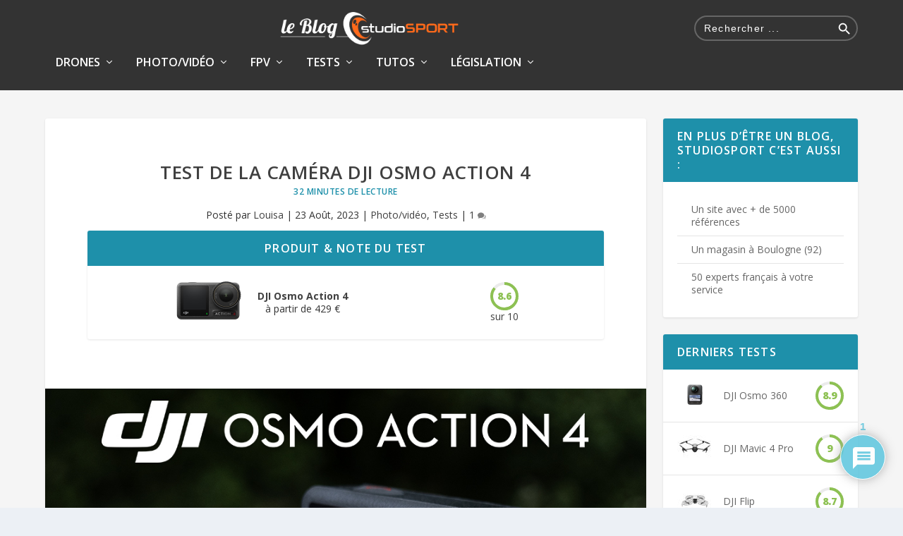

--- FILE ---
content_type: text/html; charset=UTF-8
request_url: https://blog.studiosport.fr/test-dji-osmo-action-4/
body_size: 90819
content:
<!DOCTYPE html>
<!--[if IE 6]>
<html id="ie6" lang="fr-FR">
<![endif]-->
<!--[if IE 7]>
<html id="ie7" lang="fr-FR">
<![endif]-->
<!--[if IE 8]>
<html id="ie8" lang="fr-FR">
<![endif]-->
<!--[if !(IE 6) | !(IE 7) | !(IE 8)  ]><!-->
<html lang="fr-FR">
<!--<![endif]-->
<head>
	<meta charset="UTF-8" />
			
	<meta http-equiv="X-UA-Compatible" content="IE=edge">
	<link rel="pingback" href="https://blog.studiosport.fr/xmlrpc.php" />

		<!--[if lt IE 9]>
	<script src="https://blog.studiosport.fr/wp-content/themes/Extra/scripts/ext/html5.js" type="text/javascript"></script>
	<![endif]-->

	<script type="text/javascript">
		document.documentElement.className = 'js';
	</script>

	<link rel="preconnect" href="https://fonts.gstatic.com" crossorigin /><style id="et-builder-googlefonts-cached-inline">/* Original: https://fonts.googleapis.com/css?family=Open+Sans:300,regular,500,600,700,800,300italic,italic,500italic,600italic,700italic,800italic&#038;subset=latin,latin-ext&#038;display=swap *//* User Agent: Mozilla/5.0 (Unknown; Linux x86_64) AppleWebKit/538.1 (KHTML, like Gecko) Safari/538.1 Daum/4.1 */@font-face {font-family: 'Open Sans';font-style: italic;font-weight: 300;font-stretch: normal;font-display: swap;src: url(https://fonts.gstatic.com/s/opensans/v44/memQYaGs126MiZpBA-UFUIcVXSCEkx2cmqvXlWq8tWZ0Pw86hd0Rk5hkWV4exQ.ttf) format('truetype');}@font-face {font-family: 'Open Sans';font-style: italic;font-weight: 400;font-stretch: normal;font-display: swap;src: url(https://fonts.gstatic.com/s/opensans/v44/memQYaGs126MiZpBA-UFUIcVXSCEkx2cmqvXlWq8tWZ0Pw86hd0Rk8ZkWV4exQ.ttf) format('truetype');}@font-face {font-family: 'Open Sans';font-style: italic;font-weight: 500;font-stretch: normal;font-display: swap;src: url(https://fonts.gstatic.com/s/opensans/v44/memQYaGs126MiZpBA-UFUIcVXSCEkx2cmqvXlWq8tWZ0Pw86hd0Rk_RkWV4exQ.ttf) format('truetype');}@font-face {font-family: 'Open Sans';font-style: italic;font-weight: 600;font-stretch: normal;font-display: swap;src: url(https://fonts.gstatic.com/s/opensans/v44/memQYaGs126MiZpBA-UFUIcVXSCEkx2cmqvXlWq8tWZ0Pw86hd0RkxhjWV4exQ.ttf) format('truetype');}@font-face {font-family: 'Open Sans';font-style: italic;font-weight: 700;font-stretch: normal;font-display: swap;src: url(https://fonts.gstatic.com/s/opensans/v44/memQYaGs126MiZpBA-UFUIcVXSCEkx2cmqvXlWq8tWZ0Pw86hd0RkyFjWV4exQ.ttf) format('truetype');}@font-face {font-family: 'Open Sans';font-style: italic;font-weight: 800;font-stretch: normal;font-display: swap;src: url(https://fonts.gstatic.com/s/opensans/v44/memQYaGs126MiZpBA-UFUIcVXSCEkx2cmqvXlWq8tWZ0Pw86hd0Rk0ZjWV4exQ.ttf) format('truetype');}@font-face {font-family: 'Open Sans';font-style: normal;font-weight: 300;font-stretch: normal;font-display: swap;src: url(https://fonts.gstatic.com/s/opensans/v44/memSYaGs126MiZpBA-UvWbX2vVnXBbObj2OVZyOOSr4dVJWUgsiH0B4uaVc.ttf) format('truetype');}@font-face {font-family: 'Open Sans';font-style: normal;font-weight: 400;font-stretch: normal;font-display: swap;src: url(https://fonts.gstatic.com/s/opensans/v44/memSYaGs126MiZpBA-UvWbX2vVnXBbObj2OVZyOOSr4dVJWUgsjZ0B4uaVc.ttf) format('truetype');}@font-face {font-family: 'Open Sans';font-style: normal;font-weight: 500;font-stretch: normal;font-display: swap;src: url(https://fonts.gstatic.com/s/opensans/v44/memSYaGs126MiZpBA-UvWbX2vVnXBbObj2OVZyOOSr4dVJWUgsjr0B4uaVc.ttf) format('truetype');}@font-face {font-family: 'Open Sans';font-style: normal;font-weight: 600;font-stretch: normal;font-display: swap;src: url(https://fonts.gstatic.com/s/opensans/v44/memSYaGs126MiZpBA-UvWbX2vVnXBbObj2OVZyOOSr4dVJWUgsgH1x4uaVc.ttf) format('truetype');}@font-face {font-family: 'Open Sans';font-style: normal;font-weight: 700;font-stretch: normal;font-display: swap;src: url(https://fonts.gstatic.com/s/opensans/v44/memSYaGs126MiZpBA-UvWbX2vVnXBbObj2OVZyOOSr4dVJWUgsg-1x4uaVc.ttf) format('truetype');}@font-face {font-family: 'Open Sans';font-style: normal;font-weight: 800;font-stretch: normal;font-display: swap;src: url(https://fonts.gstatic.com/s/opensans/v44/memSYaGs126MiZpBA-UvWbX2vVnXBbObj2OVZyOOSr4dVJWUgshZ1x4uaVc.ttf) format('truetype');}/* User Agent: Mozilla/5.0 (Windows NT 6.1; WOW64; rv:27.0) Gecko/20100101 Firefox/27.0 */@font-face {font-family: 'Open Sans';font-style: italic;font-weight: 300;font-stretch: normal;font-display: swap;src: url(https://fonts.gstatic.com/l/font?kit=memQYaGs126MiZpBA-UFUIcVXSCEkx2cmqvXlWq8tWZ0Pw86hd0Rk5hkWV4exg&skey=743457fe2cc29280&v=v44) format('woff');}@font-face {font-family: 'Open Sans';font-style: italic;font-weight: 400;font-stretch: normal;font-display: swap;src: url(https://fonts.gstatic.com/l/font?kit=memQYaGs126MiZpBA-UFUIcVXSCEkx2cmqvXlWq8tWZ0Pw86hd0Rk8ZkWV4exg&skey=743457fe2cc29280&v=v44) format('woff');}@font-face {font-family: 'Open Sans';font-style: italic;font-weight: 500;font-stretch: normal;font-display: swap;src: url(https://fonts.gstatic.com/l/font?kit=memQYaGs126MiZpBA-UFUIcVXSCEkx2cmqvXlWq8tWZ0Pw86hd0Rk_RkWV4exg&skey=743457fe2cc29280&v=v44) format('woff');}@font-face {font-family: 'Open Sans';font-style: italic;font-weight: 600;font-stretch: normal;font-display: swap;src: url(https://fonts.gstatic.com/l/font?kit=memQYaGs126MiZpBA-UFUIcVXSCEkx2cmqvXlWq8tWZ0Pw86hd0RkxhjWV4exg&skey=743457fe2cc29280&v=v44) format('woff');}@font-face {font-family: 'Open Sans';font-style: italic;font-weight: 700;font-stretch: normal;font-display: swap;src: url(https://fonts.gstatic.com/l/font?kit=memQYaGs126MiZpBA-UFUIcVXSCEkx2cmqvXlWq8tWZ0Pw86hd0RkyFjWV4exg&skey=743457fe2cc29280&v=v44) format('woff');}@font-face {font-family: 'Open Sans';font-style: italic;font-weight: 800;font-stretch: normal;font-display: swap;src: url(https://fonts.gstatic.com/l/font?kit=memQYaGs126MiZpBA-UFUIcVXSCEkx2cmqvXlWq8tWZ0Pw86hd0Rk0ZjWV4exg&skey=743457fe2cc29280&v=v44) format('woff');}@font-face {font-family: 'Open Sans';font-style: normal;font-weight: 300;font-stretch: normal;font-display: swap;src: url(https://fonts.gstatic.com/l/font?kit=memSYaGs126MiZpBA-UvWbX2vVnXBbObj2OVZyOOSr4dVJWUgsiH0B4uaVQ&skey=62c1cbfccc78b4b2&v=v44) format('woff');}@font-face {font-family: 'Open Sans';font-style: normal;font-weight: 400;font-stretch: normal;font-display: swap;src: url(https://fonts.gstatic.com/l/font?kit=memSYaGs126MiZpBA-UvWbX2vVnXBbObj2OVZyOOSr4dVJWUgsjZ0B4uaVQ&skey=62c1cbfccc78b4b2&v=v44) format('woff');}@font-face {font-family: 'Open Sans';font-style: normal;font-weight: 500;font-stretch: normal;font-display: swap;src: url(https://fonts.gstatic.com/l/font?kit=memSYaGs126MiZpBA-UvWbX2vVnXBbObj2OVZyOOSr4dVJWUgsjr0B4uaVQ&skey=62c1cbfccc78b4b2&v=v44) format('woff');}@font-face {font-family: 'Open Sans';font-style: normal;font-weight: 600;font-stretch: normal;font-display: swap;src: url(https://fonts.gstatic.com/l/font?kit=memSYaGs126MiZpBA-UvWbX2vVnXBbObj2OVZyOOSr4dVJWUgsgH1x4uaVQ&skey=62c1cbfccc78b4b2&v=v44) format('woff');}@font-face {font-family: 'Open Sans';font-style: normal;font-weight: 700;font-stretch: normal;font-display: swap;src: url(https://fonts.gstatic.com/l/font?kit=memSYaGs126MiZpBA-UvWbX2vVnXBbObj2OVZyOOSr4dVJWUgsg-1x4uaVQ&skey=62c1cbfccc78b4b2&v=v44) format('woff');}@font-face {font-family: 'Open Sans';font-style: normal;font-weight: 800;font-stretch: normal;font-display: swap;src: url(https://fonts.gstatic.com/l/font?kit=memSYaGs126MiZpBA-UvWbX2vVnXBbObj2OVZyOOSr4dVJWUgshZ1x4uaVQ&skey=62c1cbfccc78b4b2&v=v44) format('woff');}/* User Agent: Mozilla/5.0 (Windows NT 6.3; rv:39.0) Gecko/20100101 Firefox/39.0 */@font-face {font-family: 'Open Sans';font-style: italic;font-weight: 300;font-stretch: normal;font-display: swap;src: url(https://fonts.gstatic.com/s/opensans/v44/memQYaGs126MiZpBA-UFUIcVXSCEkx2cmqvXlWq8tWZ0Pw86hd0Rk5hkWV4ewA.woff2) format('woff2');}@font-face {font-family: 'Open Sans';font-style: italic;font-weight: 400;font-stretch: normal;font-display: swap;src: url(https://fonts.gstatic.com/s/opensans/v44/memQYaGs126MiZpBA-UFUIcVXSCEkx2cmqvXlWq8tWZ0Pw86hd0Rk8ZkWV4ewA.woff2) format('woff2');}@font-face {font-family: 'Open Sans';font-style: italic;font-weight: 500;font-stretch: normal;font-display: swap;src: url(https://fonts.gstatic.com/s/opensans/v44/memQYaGs126MiZpBA-UFUIcVXSCEkx2cmqvXlWq8tWZ0Pw86hd0Rk_RkWV4ewA.woff2) format('woff2');}@font-face {font-family: 'Open Sans';font-style: italic;font-weight: 600;font-stretch: normal;font-display: swap;src: url(https://fonts.gstatic.com/s/opensans/v44/memQYaGs126MiZpBA-UFUIcVXSCEkx2cmqvXlWq8tWZ0Pw86hd0RkxhjWV4ewA.woff2) format('woff2');}@font-face {font-family: 'Open Sans';font-style: italic;font-weight: 700;font-stretch: normal;font-display: swap;src: url(https://fonts.gstatic.com/s/opensans/v44/memQYaGs126MiZpBA-UFUIcVXSCEkx2cmqvXlWq8tWZ0Pw86hd0RkyFjWV4ewA.woff2) format('woff2');}@font-face {font-family: 'Open Sans';font-style: italic;font-weight: 800;font-stretch: normal;font-display: swap;src: url(https://fonts.gstatic.com/s/opensans/v44/memQYaGs126MiZpBA-UFUIcVXSCEkx2cmqvXlWq8tWZ0Pw86hd0Rk0ZjWV4ewA.woff2) format('woff2');}@font-face {font-family: 'Open Sans';font-style: normal;font-weight: 300;font-stretch: normal;font-display: swap;src: url(https://fonts.gstatic.com/s/opensans/v44/memSYaGs126MiZpBA-UvWbX2vVnXBbObj2OVZyOOSr4dVJWUgsiH0B4uaVI.woff2) format('woff2');}@font-face {font-family: 'Open Sans';font-style: normal;font-weight: 400;font-stretch: normal;font-display: swap;src: url(https://fonts.gstatic.com/s/opensans/v44/memSYaGs126MiZpBA-UvWbX2vVnXBbObj2OVZyOOSr4dVJWUgsjZ0B4uaVI.woff2) format('woff2');}@font-face {font-family: 'Open Sans';font-style: normal;font-weight: 500;font-stretch: normal;font-display: swap;src: url(https://fonts.gstatic.com/s/opensans/v44/memSYaGs126MiZpBA-UvWbX2vVnXBbObj2OVZyOOSr4dVJWUgsjr0B4uaVI.woff2) format('woff2');}@font-face {font-family: 'Open Sans';font-style: normal;font-weight: 600;font-stretch: normal;font-display: swap;src: url(https://fonts.gstatic.com/s/opensans/v44/memSYaGs126MiZpBA-UvWbX2vVnXBbObj2OVZyOOSr4dVJWUgsgH1x4uaVI.woff2) format('woff2');}@font-face {font-family: 'Open Sans';font-style: normal;font-weight: 700;font-stretch: normal;font-display: swap;src: url(https://fonts.gstatic.com/s/opensans/v44/memSYaGs126MiZpBA-UvWbX2vVnXBbObj2OVZyOOSr4dVJWUgsg-1x4uaVI.woff2) format('woff2');}@font-face {font-family: 'Open Sans';font-style: normal;font-weight: 800;font-stretch: normal;font-display: swap;src: url(https://fonts.gstatic.com/s/opensans/v44/memSYaGs126MiZpBA-UvWbX2vVnXBbObj2OVZyOOSr4dVJWUgshZ1x4uaVI.woff2) format('woff2');}</style><meta name='robots' content='index, follow, max-image-preview:large, max-snippet:-1, max-video-preview:-1' />

<!-- Google Tag Manager for WordPress by gtm4wp.com -->
<script data-cfasync="false" data-pagespeed-no-defer>
	var gtm4wp_datalayer_name = "dataLayer";
	var dataLayer = dataLayer || [];

	const gtm4wp_scrollerscript_debugmode         = false;
	const gtm4wp_scrollerscript_callbacktime      = 1000;
	const gtm4wp_scrollerscript_readerlocation    = 800;
	const gtm4wp_scrollerscript_contentelementid  = "global-content";
	const gtm4wp_scrollerscript_scannertime       = 60;
</script>
<!-- End Google Tag Manager for WordPress by gtm4wp.com --><script type="text/javascript">
			let jqueryParams=[],jQuery=function(r){return jqueryParams=[...jqueryParams,r],jQuery},$=function(r){return jqueryParams=[...jqueryParams,r],$};window.jQuery=jQuery,window.$=jQuery;let customHeadScripts=!1;jQuery.fn=jQuery.prototype={},$.fn=jQuery.prototype={},jQuery.noConflict=function(r){if(window.jQuery)return jQuery=window.jQuery,$=window.jQuery,customHeadScripts=!0,jQuery.noConflict},jQuery.ready=function(r){jqueryParams=[...jqueryParams,r]},$.ready=function(r){jqueryParams=[...jqueryParams,r]},jQuery.load=function(r){jqueryParams=[...jqueryParams,r]},$.load=function(r){jqueryParams=[...jqueryParams,r]},jQuery.fn.ready=function(r){jqueryParams=[...jqueryParams,r]},$.fn.ready=function(r){jqueryParams=[...jqueryParams,r]};</script>
	<!-- This site is optimized with the Yoast SEO Premium plugin v26.1 (Yoast SEO v26.1.1) - https://yoast.com/wordpress/plugins/seo/ -->
	<title>Test de la caméra DJI Osmo Action 4 - studioSPORT</title>
	<meta name="description" content="Retrouvez un test complet sur la caméra embarqué DJI Osmo Action 4. Une qualité vidéo 4K, des fonctionnalité surprenantes ...." />
	<link rel="canonical" href="https://blog.studiosport.fr/test-dji-osmo-action-4/" />
	<meta property="og:locale" content="fr_FR" />
	<meta property="og:type" content="article" />
	<meta property="og:title" content="Test de la caméra DJI Osmo Action 4" />
	<meta property="og:description" content="Retrouvez un test complet sur la caméra embarqué DJI Osmo Action 4. Une qualité vidéo 4K, des fonctionnalité surprenantes ...." />
	<meta property="og:url" content="https://blog.studiosport.fr/test-dji-osmo-action-4/" />
	<meta property="og:site_name" content="studioSPORT" />
	<meta property="article:publisher" content="https://www.facebook.com/studiosport.fr" />
	<meta property="article:published_time" content="2023-08-23T13:28:56+00:00" />
	<meta property="article:modified_time" content="2023-08-23T13:29:05+00:00" />
	<meta property="og:image" content="https://blog.studiosport.fr/wp-content/uploads/2023/08/photo-de-couverture.jpg" />
	<meta property="og:image:width" content="948" />
	<meta property="og:image:height" content="558" />
	<meta property="og:image:type" content="image/jpeg" />
	<meta name="author" content="Louisa" />
	<meta name="twitter:card" content="summary_large_image" />
	<meta name="twitter:creator" content="@studioSPORT_fr" />
	<meta name="twitter:site" content="@studioSPORT_fr" />
	<script type="application/ld+json" class="yoast-schema-graph">{"@context":"https://schema.org","@graph":[{"@type":"WebPage","@id":"https://blog.studiosport.fr/test-dji-osmo-action-4/","url":"https://blog.studiosport.fr/test-dji-osmo-action-4/","name":"Test de la caméra DJI Osmo Action 4 - studioSPORT","isPartOf":{"@id":"https://blog.studiosport.fr/#website"},"primaryImageOfPage":{"@id":"https://blog.studiosport.fr/test-dji-osmo-action-4/#primaryimage"},"image":{"@id":"https://blog.studiosport.fr/test-dji-osmo-action-4/#primaryimage"},"thumbnailUrl":"https://blog.studiosport.fr/wp-content/uploads/2023/08/photo-de-couverture.jpg","datePublished":"2023-08-23T13:28:56+00:00","dateModified":"2023-08-23T13:29:05+00:00","author":{"@id":"https://blog.studiosport.fr/#/schema/person/bfe32cb2cd90a3dcf4349f720449991a"},"description":"Retrouvez un test complet sur la caméra embarqué DJI Osmo Action 4. Une qualité vidéo 4K, des fonctionnalité surprenantes ....","breadcrumb":{"@id":"https://blog.studiosport.fr/test-dji-osmo-action-4/#breadcrumb"},"inLanguage":"fr-FR","potentialAction":[{"@type":"ReadAction","target":["https://blog.studiosport.fr/test-dji-osmo-action-4/"]}]},{"@type":"ImageObject","inLanguage":"fr-FR","@id":"https://blog.studiosport.fr/test-dji-osmo-action-4/#primaryimage","url":"https://blog.studiosport.fr/wp-content/uploads/2023/08/photo-de-couverture.jpg","contentUrl":"https://blog.studiosport.fr/wp-content/uploads/2023/08/photo-de-couverture.jpg","width":948,"height":558},{"@type":"BreadcrumbList","@id":"https://blog.studiosport.fr/test-dji-osmo-action-4/#breadcrumb","itemListElement":[{"@type":"ListItem","position":1,"name":"Accueil","item":"https://blog.studiosport.fr/"},{"@type":"ListItem","position":2,"name":"Test de la caméra DJI Osmo Action 4"}]},{"@type":"WebSite","@id":"https://blog.studiosport.fr/#website","url":"https://blog.studiosport.fr/","name":"studioSPORT","description":"Le blog studioSPORT.fr","potentialAction":[{"@type":"SearchAction","target":{"@type":"EntryPoint","urlTemplate":"https://blog.studiosport.fr/?s={search_term_string}"},"query-input":{"@type":"PropertyValueSpecification","valueRequired":true,"valueName":"search_term_string"}}],"inLanguage":"fr-FR"},{"@type":"Person","@id":"https://blog.studiosport.fr/#/schema/person/bfe32cb2cd90a3dcf4349f720449991a","name":"Louisa","image":{"@type":"ImageObject","inLanguage":"fr-FR","@id":"https://blog.studiosport.fr/#/schema/person/image/","url":"https://blog.studiosport.fr/wp-content/uploads/2024/02/Louisa-96x96.jpg","contentUrl":"https://blog.studiosport.fr/wp-content/uploads/2024/02/Louisa-96x96.jpg","caption":"Louisa"},"description":"Attirée par la photographie sous tous ses aspects, les jeux vidéos et le monde de la high-tech, j'ai passé beaucoup de temps dans la découverte de ces milieux avant d’arriver chez studioSPORT où je continue désormais d’élargir mes connaissances.","url":"https://blog.studiosport.fr/author/louisa/"}]}</script>
	<!-- / Yoast SEO Premium plugin. -->


<link rel="amphtml" href="https://blog.studiosport.fr/test-dji-osmo-action-4/amp/" /><meta name="generator" content="AMP for WP 1.1.6.1"/><link rel='dns-prefetch' href='//fonts.googleapis.com' />
<link href='http://fonts.googleapis.com' rel='preconnect' />
<link href='//fonts.gstatic.com' crossorigin='' rel='preconnect' />
<link rel="alternate" type="application/rss+xml" title="studioSPORT &raquo; Flux" href="https://blog.studiosport.fr/feed/" />
<link rel="alternate" type="application/rss+xml" title="studioSPORT &raquo; Flux des commentaires" href="https://blog.studiosport.fr/comments/feed/" />
<link rel="alternate" type="application/rss+xml" title="studioSPORT &raquo; Test de la caméra DJI Osmo Action 4 Flux des commentaires" href="https://blog.studiosport.fr/test-dji-osmo-action-4/feed/" />
<link rel="alternate" title="oEmbed (JSON)" type="application/json+oembed" href="https://blog.studiosport.fr/wp-json/oembed/1.0/embed?url=https%3A%2F%2Fblog.studiosport.fr%2Ftest-dji-osmo-action-4%2F" />
<link rel="alternate" title="oEmbed (XML)" type="text/xml+oembed" href="https://blog.studiosport.fr/wp-json/oembed/1.0/embed?url=https%3A%2F%2Fblog.studiosport.fr%2Ftest-dji-osmo-action-4%2F&#038;format=xml" />
		<style>
			.lazyload,
			.lazyloading {
				max-width: 100%;
			}
		</style>
		<meta content="ExtraChild v.4.4.1" name="generator"/><style id='wp-img-auto-sizes-contain-inline-css' type='text/css'>
img:is([sizes=auto i],[sizes^="auto," i]){contain-intrinsic-size:3000px 1500px}
/*# sourceURL=wp-img-auto-sizes-contain-inline-css */
</style>
<style id='wp-block-library-inline-css' type='text/css'>
:root{--wp-block-synced-color:#7a00df;--wp-block-synced-color--rgb:122,0,223;--wp-bound-block-color:var(--wp-block-synced-color);--wp-editor-canvas-background:#ddd;--wp-admin-theme-color:#007cba;--wp-admin-theme-color--rgb:0,124,186;--wp-admin-theme-color-darker-10:#006ba1;--wp-admin-theme-color-darker-10--rgb:0,107,160.5;--wp-admin-theme-color-darker-20:#005a87;--wp-admin-theme-color-darker-20--rgb:0,90,135;--wp-admin-border-width-focus:2px}@media (min-resolution:192dpi){:root{--wp-admin-border-width-focus:1.5px}}.wp-element-button{cursor:pointer}:root .has-very-light-gray-background-color{background-color:#eee}:root .has-very-dark-gray-background-color{background-color:#313131}:root .has-very-light-gray-color{color:#eee}:root .has-very-dark-gray-color{color:#313131}:root .has-vivid-green-cyan-to-vivid-cyan-blue-gradient-background{background:linear-gradient(135deg,#00d084,#0693e3)}:root .has-purple-crush-gradient-background{background:linear-gradient(135deg,#34e2e4,#4721fb 50%,#ab1dfe)}:root .has-hazy-dawn-gradient-background{background:linear-gradient(135deg,#faaca8,#dad0ec)}:root .has-subdued-olive-gradient-background{background:linear-gradient(135deg,#fafae1,#67a671)}:root .has-atomic-cream-gradient-background{background:linear-gradient(135deg,#fdd79a,#004a59)}:root .has-nightshade-gradient-background{background:linear-gradient(135deg,#330968,#31cdcf)}:root .has-midnight-gradient-background{background:linear-gradient(135deg,#020381,#2874fc)}:root{--wp--preset--font-size--normal:16px;--wp--preset--font-size--huge:42px}.has-regular-font-size{font-size:1em}.has-larger-font-size{font-size:2.625em}.has-normal-font-size{font-size:var(--wp--preset--font-size--normal)}.has-huge-font-size{font-size:var(--wp--preset--font-size--huge)}.has-text-align-center{text-align:center}.has-text-align-left{text-align:left}.has-text-align-right{text-align:right}.has-fit-text{white-space:nowrap!important}#end-resizable-editor-section{display:none}.aligncenter{clear:both}.items-justified-left{justify-content:flex-start}.items-justified-center{justify-content:center}.items-justified-right{justify-content:flex-end}.items-justified-space-between{justify-content:space-between}.screen-reader-text{border:0;clip-path:inset(50%);height:1px;margin:-1px;overflow:hidden;padding:0;position:absolute;width:1px;word-wrap:normal!important}.screen-reader-text:focus{background-color:#ddd;clip-path:none;color:#444;display:block;font-size:1em;height:auto;left:5px;line-height:normal;padding:15px 23px 14px;text-decoration:none;top:5px;width:auto;z-index:100000}html :where(.has-border-color){border-style:solid}html :where([style*=border-top-color]){border-top-style:solid}html :where([style*=border-right-color]){border-right-style:solid}html :where([style*=border-bottom-color]){border-bottom-style:solid}html :where([style*=border-left-color]){border-left-style:solid}html :where([style*=border-width]){border-style:solid}html :where([style*=border-top-width]){border-top-style:solid}html :where([style*=border-right-width]){border-right-style:solid}html :where([style*=border-bottom-width]){border-bottom-style:solid}html :where([style*=border-left-width]){border-left-style:solid}html :where(img[class*=wp-image-]){height:auto;max-width:100%}:where(figure){margin:0 0 1em}html :where(.is-position-sticky){--wp-admin--admin-bar--position-offset:var(--wp-admin--admin-bar--height,0px)}@media screen and (max-width:600px){html :where(.is-position-sticky){--wp-admin--admin-bar--position-offset:0px}}

/*# sourceURL=wp-block-library-inline-css */
</style><style id='wp-block-button-inline-css' type='text/css'>
.wp-block-button__link{align-content:center;box-sizing:border-box;cursor:pointer;display:inline-block;height:100%;text-align:center;word-break:break-word}.wp-block-button__link.aligncenter{text-align:center}.wp-block-button__link.alignright{text-align:right}:where(.wp-block-button__link){border-radius:9999px;box-shadow:none;padding:calc(.667em + 2px) calc(1.333em + 2px);text-decoration:none}.wp-block-button[style*=text-decoration] .wp-block-button__link{text-decoration:inherit}.wp-block-buttons>.wp-block-button.has-custom-width{max-width:none}.wp-block-buttons>.wp-block-button.has-custom-width .wp-block-button__link{width:100%}.wp-block-buttons>.wp-block-button.has-custom-font-size .wp-block-button__link{font-size:inherit}.wp-block-buttons>.wp-block-button.wp-block-button__width-25{width:calc(25% - var(--wp--style--block-gap, .5em)*.75)}.wp-block-buttons>.wp-block-button.wp-block-button__width-50{width:calc(50% - var(--wp--style--block-gap, .5em)*.5)}.wp-block-buttons>.wp-block-button.wp-block-button__width-75{width:calc(75% - var(--wp--style--block-gap, .5em)*.25)}.wp-block-buttons>.wp-block-button.wp-block-button__width-100{flex-basis:100%;width:100%}.wp-block-buttons.is-vertical>.wp-block-button.wp-block-button__width-25{width:25%}.wp-block-buttons.is-vertical>.wp-block-button.wp-block-button__width-50{width:50%}.wp-block-buttons.is-vertical>.wp-block-button.wp-block-button__width-75{width:75%}.wp-block-button.is-style-squared,.wp-block-button__link.wp-block-button.is-style-squared{border-radius:0}.wp-block-button.no-border-radius,.wp-block-button__link.no-border-radius{border-radius:0!important}:root :where(.wp-block-button .wp-block-button__link.is-style-outline),:root :where(.wp-block-button.is-style-outline>.wp-block-button__link){border:2px solid;padding:.667em 1.333em}:root :where(.wp-block-button .wp-block-button__link.is-style-outline:not(.has-text-color)),:root :where(.wp-block-button.is-style-outline>.wp-block-button__link:not(.has-text-color)){color:currentColor}:root :where(.wp-block-button .wp-block-button__link.is-style-outline:not(.has-background)),:root :where(.wp-block-button.is-style-outline>.wp-block-button__link:not(.has-background)){background-color:initial;background-image:none}
/*# sourceURL=https://blog.studiosport.fr/wp-includes/blocks/button/style.min.css */
</style>
<style id='wp-block-gallery-inline-css' type='text/css'>
.blocks-gallery-grid:not(.has-nested-images),.wp-block-gallery:not(.has-nested-images){display:flex;flex-wrap:wrap;list-style-type:none;margin:0;padding:0}.blocks-gallery-grid:not(.has-nested-images) .blocks-gallery-image,.blocks-gallery-grid:not(.has-nested-images) .blocks-gallery-item,.wp-block-gallery:not(.has-nested-images) .blocks-gallery-image,.wp-block-gallery:not(.has-nested-images) .blocks-gallery-item{display:flex;flex-direction:column;flex-grow:1;justify-content:center;margin:0 1em 1em 0;position:relative;width:calc(50% - 1em)}.blocks-gallery-grid:not(.has-nested-images) .blocks-gallery-image:nth-of-type(2n),.blocks-gallery-grid:not(.has-nested-images) .blocks-gallery-item:nth-of-type(2n),.wp-block-gallery:not(.has-nested-images) .blocks-gallery-image:nth-of-type(2n),.wp-block-gallery:not(.has-nested-images) .blocks-gallery-item:nth-of-type(2n){margin-right:0}.blocks-gallery-grid:not(.has-nested-images) .blocks-gallery-image figure,.blocks-gallery-grid:not(.has-nested-images) .blocks-gallery-item figure,.wp-block-gallery:not(.has-nested-images) .blocks-gallery-image figure,.wp-block-gallery:not(.has-nested-images) .blocks-gallery-item figure{align-items:flex-end;display:flex;height:100%;justify-content:flex-start;margin:0}.blocks-gallery-grid:not(.has-nested-images) .blocks-gallery-image img,.blocks-gallery-grid:not(.has-nested-images) .blocks-gallery-item img,.wp-block-gallery:not(.has-nested-images) .blocks-gallery-image img,.wp-block-gallery:not(.has-nested-images) .blocks-gallery-item img{display:block;height:auto;max-width:100%;width:auto}.blocks-gallery-grid:not(.has-nested-images) .blocks-gallery-image figcaption,.blocks-gallery-grid:not(.has-nested-images) .blocks-gallery-item figcaption,.wp-block-gallery:not(.has-nested-images) .blocks-gallery-image figcaption,.wp-block-gallery:not(.has-nested-images) .blocks-gallery-item figcaption{background:linear-gradient(0deg,#000000b3,#0000004d 70%,#0000);bottom:0;box-sizing:border-box;color:#fff;font-size:.8em;margin:0;max-height:100%;overflow:auto;padding:3em .77em .7em;position:absolute;text-align:center;width:100%;z-index:2}.blocks-gallery-grid:not(.has-nested-images) .blocks-gallery-image figcaption img,.blocks-gallery-grid:not(.has-nested-images) .blocks-gallery-item figcaption img,.wp-block-gallery:not(.has-nested-images) .blocks-gallery-image figcaption img,.wp-block-gallery:not(.has-nested-images) .blocks-gallery-item figcaption img{display:inline}.blocks-gallery-grid:not(.has-nested-images) figcaption,.wp-block-gallery:not(.has-nested-images) figcaption{flex-grow:1}.blocks-gallery-grid:not(.has-nested-images).is-cropped .blocks-gallery-image a,.blocks-gallery-grid:not(.has-nested-images).is-cropped .blocks-gallery-image img,.blocks-gallery-grid:not(.has-nested-images).is-cropped .blocks-gallery-item a,.blocks-gallery-grid:not(.has-nested-images).is-cropped .blocks-gallery-item img,.wp-block-gallery:not(.has-nested-images).is-cropped .blocks-gallery-image a,.wp-block-gallery:not(.has-nested-images).is-cropped .blocks-gallery-image img,.wp-block-gallery:not(.has-nested-images).is-cropped .blocks-gallery-item a,.wp-block-gallery:not(.has-nested-images).is-cropped .blocks-gallery-item img{flex:1;height:100%;object-fit:cover;width:100%}.blocks-gallery-grid:not(.has-nested-images).columns-1 .blocks-gallery-image,.blocks-gallery-grid:not(.has-nested-images).columns-1 .blocks-gallery-item,.wp-block-gallery:not(.has-nested-images).columns-1 .blocks-gallery-image,.wp-block-gallery:not(.has-nested-images).columns-1 .blocks-gallery-item{margin-right:0;width:100%}@media (min-width:600px){.blocks-gallery-grid:not(.has-nested-images).columns-3 .blocks-gallery-image,.blocks-gallery-grid:not(.has-nested-images).columns-3 .blocks-gallery-item,.wp-block-gallery:not(.has-nested-images).columns-3 .blocks-gallery-image,.wp-block-gallery:not(.has-nested-images).columns-3 .blocks-gallery-item{margin-right:1em;width:calc(33.33333% - .66667em)}.blocks-gallery-grid:not(.has-nested-images).columns-4 .blocks-gallery-image,.blocks-gallery-grid:not(.has-nested-images).columns-4 .blocks-gallery-item,.wp-block-gallery:not(.has-nested-images).columns-4 .blocks-gallery-image,.wp-block-gallery:not(.has-nested-images).columns-4 .blocks-gallery-item{margin-right:1em;width:calc(25% - .75em)}.blocks-gallery-grid:not(.has-nested-images).columns-5 .blocks-gallery-image,.blocks-gallery-grid:not(.has-nested-images).columns-5 .blocks-gallery-item,.wp-block-gallery:not(.has-nested-images).columns-5 .blocks-gallery-image,.wp-block-gallery:not(.has-nested-images).columns-5 .blocks-gallery-item{margin-right:1em;width:calc(20% - .8em)}.blocks-gallery-grid:not(.has-nested-images).columns-6 .blocks-gallery-image,.blocks-gallery-grid:not(.has-nested-images).columns-6 .blocks-gallery-item,.wp-block-gallery:not(.has-nested-images).columns-6 .blocks-gallery-image,.wp-block-gallery:not(.has-nested-images).columns-6 .blocks-gallery-item{margin-right:1em;width:calc(16.66667% - .83333em)}.blocks-gallery-grid:not(.has-nested-images).columns-7 .blocks-gallery-image,.blocks-gallery-grid:not(.has-nested-images).columns-7 .blocks-gallery-item,.wp-block-gallery:not(.has-nested-images).columns-7 .blocks-gallery-image,.wp-block-gallery:not(.has-nested-images).columns-7 .blocks-gallery-item{margin-right:1em;width:calc(14.28571% - .85714em)}.blocks-gallery-grid:not(.has-nested-images).columns-8 .blocks-gallery-image,.blocks-gallery-grid:not(.has-nested-images).columns-8 .blocks-gallery-item,.wp-block-gallery:not(.has-nested-images).columns-8 .blocks-gallery-image,.wp-block-gallery:not(.has-nested-images).columns-8 .blocks-gallery-item{margin-right:1em;width:calc(12.5% - .875em)}.blocks-gallery-grid:not(.has-nested-images).columns-1 .blocks-gallery-image:nth-of-type(1n),.blocks-gallery-grid:not(.has-nested-images).columns-1 .blocks-gallery-item:nth-of-type(1n),.blocks-gallery-grid:not(.has-nested-images).columns-2 .blocks-gallery-image:nth-of-type(2n),.blocks-gallery-grid:not(.has-nested-images).columns-2 .blocks-gallery-item:nth-of-type(2n),.blocks-gallery-grid:not(.has-nested-images).columns-3 .blocks-gallery-image:nth-of-type(3n),.blocks-gallery-grid:not(.has-nested-images).columns-3 .blocks-gallery-item:nth-of-type(3n),.blocks-gallery-grid:not(.has-nested-images).columns-4 .blocks-gallery-image:nth-of-type(4n),.blocks-gallery-grid:not(.has-nested-images).columns-4 .blocks-gallery-item:nth-of-type(4n),.blocks-gallery-grid:not(.has-nested-images).columns-5 .blocks-gallery-image:nth-of-type(5n),.blocks-gallery-grid:not(.has-nested-images).columns-5 .blocks-gallery-item:nth-of-type(5n),.blocks-gallery-grid:not(.has-nested-images).columns-6 .blocks-gallery-image:nth-of-type(6n),.blocks-gallery-grid:not(.has-nested-images).columns-6 .blocks-gallery-item:nth-of-type(6n),.blocks-gallery-grid:not(.has-nested-images).columns-7 .blocks-gallery-image:nth-of-type(7n),.blocks-gallery-grid:not(.has-nested-images).columns-7 .blocks-gallery-item:nth-of-type(7n),.blocks-gallery-grid:not(.has-nested-images).columns-8 .blocks-gallery-image:nth-of-type(8n),.blocks-gallery-grid:not(.has-nested-images).columns-8 .blocks-gallery-item:nth-of-type(8n),.wp-block-gallery:not(.has-nested-images).columns-1 .blocks-gallery-image:nth-of-type(1n),.wp-block-gallery:not(.has-nested-images).columns-1 .blocks-gallery-item:nth-of-type(1n),.wp-block-gallery:not(.has-nested-images).columns-2 .blocks-gallery-image:nth-of-type(2n),.wp-block-gallery:not(.has-nested-images).columns-2 .blocks-gallery-item:nth-of-type(2n),.wp-block-gallery:not(.has-nested-images).columns-3 .blocks-gallery-image:nth-of-type(3n),.wp-block-gallery:not(.has-nested-images).columns-3 .blocks-gallery-item:nth-of-type(3n),.wp-block-gallery:not(.has-nested-images).columns-4 .blocks-gallery-image:nth-of-type(4n),.wp-block-gallery:not(.has-nested-images).columns-4 .blocks-gallery-item:nth-of-type(4n),.wp-block-gallery:not(.has-nested-images).columns-5 .blocks-gallery-image:nth-of-type(5n),.wp-block-gallery:not(.has-nested-images).columns-5 .blocks-gallery-item:nth-of-type(5n),.wp-block-gallery:not(.has-nested-images).columns-6 .blocks-gallery-image:nth-of-type(6n),.wp-block-gallery:not(.has-nested-images).columns-6 .blocks-gallery-item:nth-of-type(6n),.wp-block-gallery:not(.has-nested-images).columns-7 .blocks-gallery-image:nth-of-type(7n),.wp-block-gallery:not(.has-nested-images).columns-7 .blocks-gallery-item:nth-of-type(7n),.wp-block-gallery:not(.has-nested-images).columns-8 .blocks-gallery-image:nth-of-type(8n),.wp-block-gallery:not(.has-nested-images).columns-8 .blocks-gallery-item:nth-of-type(8n){margin-right:0}}.blocks-gallery-grid:not(.has-nested-images) .blocks-gallery-image:last-child,.blocks-gallery-grid:not(.has-nested-images) .blocks-gallery-item:last-child,.wp-block-gallery:not(.has-nested-images) .blocks-gallery-image:last-child,.wp-block-gallery:not(.has-nested-images) .blocks-gallery-item:last-child{margin-right:0}.blocks-gallery-grid:not(.has-nested-images).alignleft,.blocks-gallery-grid:not(.has-nested-images).alignright,.wp-block-gallery:not(.has-nested-images).alignleft,.wp-block-gallery:not(.has-nested-images).alignright{max-width:420px;width:100%}.blocks-gallery-grid:not(.has-nested-images).aligncenter .blocks-gallery-item figure,.wp-block-gallery:not(.has-nested-images).aligncenter .blocks-gallery-item figure{justify-content:center}.wp-block-gallery:not(.is-cropped) .blocks-gallery-item{align-self:flex-start}figure.wp-block-gallery.has-nested-images{align-items:normal}.wp-block-gallery.has-nested-images figure.wp-block-image:not(#individual-image){margin:0;width:calc(50% - var(--wp--style--unstable-gallery-gap, 16px)/2)}.wp-block-gallery.has-nested-images figure.wp-block-image{box-sizing:border-box;display:flex;flex-direction:column;flex-grow:1;justify-content:center;max-width:100%;position:relative}.wp-block-gallery.has-nested-images figure.wp-block-image>a,.wp-block-gallery.has-nested-images figure.wp-block-image>div{flex-direction:column;flex-grow:1;margin:0}.wp-block-gallery.has-nested-images figure.wp-block-image img{display:block;height:auto;max-width:100%!important;width:auto}.wp-block-gallery.has-nested-images figure.wp-block-image figcaption,.wp-block-gallery.has-nested-images figure.wp-block-image:has(figcaption):before{bottom:0;left:0;max-height:100%;position:absolute;right:0}.wp-block-gallery.has-nested-images figure.wp-block-image:has(figcaption):before{backdrop-filter:blur(3px);content:"";height:100%;-webkit-mask-image:linear-gradient(0deg,#000 20%,#0000);mask-image:linear-gradient(0deg,#000 20%,#0000);max-height:40%;pointer-events:none}.wp-block-gallery.has-nested-images figure.wp-block-image figcaption{box-sizing:border-box;color:#fff;font-size:13px;margin:0;overflow:auto;padding:1em;text-align:center;text-shadow:0 0 1.5px #000}.wp-block-gallery.has-nested-images figure.wp-block-image figcaption::-webkit-scrollbar{height:12px;width:12px}.wp-block-gallery.has-nested-images figure.wp-block-image figcaption::-webkit-scrollbar-track{background-color:initial}.wp-block-gallery.has-nested-images figure.wp-block-image figcaption::-webkit-scrollbar-thumb{background-clip:padding-box;background-color:initial;border:3px solid #0000;border-radius:8px}.wp-block-gallery.has-nested-images figure.wp-block-image figcaption:focus-within::-webkit-scrollbar-thumb,.wp-block-gallery.has-nested-images figure.wp-block-image figcaption:focus::-webkit-scrollbar-thumb,.wp-block-gallery.has-nested-images figure.wp-block-image figcaption:hover::-webkit-scrollbar-thumb{background-color:#fffc}.wp-block-gallery.has-nested-images figure.wp-block-image figcaption{scrollbar-color:#0000 #0000;scrollbar-gutter:stable both-edges;scrollbar-width:thin}.wp-block-gallery.has-nested-images figure.wp-block-image figcaption:focus,.wp-block-gallery.has-nested-images figure.wp-block-image figcaption:focus-within,.wp-block-gallery.has-nested-images figure.wp-block-image figcaption:hover{scrollbar-color:#fffc #0000}.wp-block-gallery.has-nested-images figure.wp-block-image figcaption{will-change:transform}@media (hover:none){.wp-block-gallery.has-nested-images figure.wp-block-image figcaption{scrollbar-color:#fffc #0000}}.wp-block-gallery.has-nested-images figure.wp-block-image figcaption{background:linear-gradient(0deg,#0006,#0000)}.wp-block-gallery.has-nested-images figure.wp-block-image figcaption img{display:inline}.wp-block-gallery.has-nested-images figure.wp-block-image figcaption a{color:inherit}.wp-block-gallery.has-nested-images figure.wp-block-image.has-custom-border img{box-sizing:border-box}.wp-block-gallery.has-nested-images figure.wp-block-image.has-custom-border>a,.wp-block-gallery.has-nested-images figure.wp-block-image.has-custom-border>div,.wp-block-gallery.has-nested-images figure.wp-block-image.is-style-rounded>a,.wp-block-gallery.has-nested-images figure.wp-block-image.is-style-rounded>div{flex:1 1 auto}.wp-block-gallery.has-nested-images figure.wp-block-image.has-custom-border figcaption,.wp-block-gallery.has-nested-images figure.wp-block-image.is-style-rounded figcaption{background:none;color:inherit;flex:initial;margin:0;padding:10px 10px 9px;position:relative;text-shadow:none}.wp-block-gallery.has-nested-images figure.wp-block-image.has-custom-border:before,.wp-block-gallery.has-nested-images figure.wp-block-image.is-style-rounded:before{content:none}.wp-block-gallery.has-nested-images figcaption{flex-basis:100%;flex-grow:1;text-align:center}.wp-block-gallery.has-nested-images:not(.is-cropped) figure.wp-block-image:not(#individual-image){margin-bottom:auto;margin-top:0}.wp-block-gallery.has-nested-images.is-cropped figure.wp-block-image:not(#individual-image){align-self:inherit}.wp-block-gallery.has-nested-images.is-cropped figure.wp-block-image:not(#individual-image)>a,.wp-block-gallery.has-nested-images.is-cropped figure.wp-block-image:not(#individual-image)>div:not(.components-drop-zone){display:flex}.wp-block-gallery.has-nested-images.is-cropped figure.wp-block-image:not(#individual-image) a,.wp-block-gallery.has-nested-images.is-cropped figure.wp-block-image:not(#individual-image) img{flex:1 0 0%;height:100%;object-fit:cover;width:100%}.wp-block-gallery.has-nested-images.columns-1 figure.wp-block-image:not(#individual-image){width:100%}@media (min-width:600px){.wp-block-gallery.has-nested-images.columns-3 figure.wp-block-image:not(#individual-image){width:calc(33.33333% - var(--wp--style--unstable-gallery-gap, 16px)*.66667)}.wp-block-gallery.has-nested-images.columns-4 figure.wp-block-image:not(#individual-image){width:calc(25% - var(--wp--style--unstable-gallery-gap, 16px)*.75)}.wp-block-gallery.has-nested-images.columns-5 figure.wp-block-image:not(#individual-image){width:calc(20% - var(--wp--style--unstable-gallery-gap, 16px)*.8)}.wp-block-gallery.has-nested-images.columns-6 figure.wp-block-image:not(#individual-image){width:calc(16.66667% - var(--wp--style--unstable-gallery-gap, 16px)*.83333)}.wp-block-gallery.has-nested-images.columns-7 figure.wp-block-image:not(#individual-image){width:calc(14.28571% - var(--wp--style--unstable-gallery-gap, 16px)*.85714)}.wp-block-gallery.has-nested-images.columns-8 figure.wp-block-image:not(#individual-image){width:calc(12.5% - var(--wp--style--unstable-gallery-gap, 16px)*.875)}.wp-block-gallery.has-nested-images.columns-default figure.wp-block-image:not(#individual-image){width:calc(33.33% - var(--wp--style--unstable-gallery-gap, 16px)*.66667)}.wp-block-gallery.has-nested-images.columns-default figure.wp-block-image:not(#individual-image):first-child:nth-last-child(2),.wp-block-gallery.has-nested-images.columns-default figure.wp-block-image:not(#individual-image):first-child:nth-last-child(2)~figure.wp-block-image:not(#individual-image){width:calc(50% - var(--wp--style--unstable-gallery-gap, 16px)*.5)}.wp-block-gallery.has-nested-images.columns-default figure.wp-block-image:not(#individual-image):first-child:last-child{width:100%}}.wp-block-gallery.has-nested-images.alignleft,.wp-block-gallery.has-nested-images.alignright{max-width:420px;width:100%}.wp-block-gallery.has-nested-images.aligncenter{justify-content:center}
/*# sourceURL=https://blog.studiosport.fr/wp-includes/blocks/gallery/style.min.css */
</style>
<style id='wp-block-gallery-theme-inline-css' type='text/css'>
.blocks-gallery-caption{color:#555;font-size:13px;text-align:center}.is-dark-theme .blocks-gallery-caption{color:#ffffffa6}
/*# sourceURL=https://blog.studiosport.fr/wp-includes/blocks/gallery/theme.min.css */
</style>
<style id='wp-block-heading-inline-css' type='text/css'>
h1:where(.wp-block-heading).has-background,h2:where(.wp-block-heading).has-background,h3:where(.wp-block-heading).has-background,h4:where(.wp-block-heading).has-background,h5:where(.wp-block-heading).has-background,h6:where(.wp-block-heading).has-background{padding:1.25em 2.375em}h1.has-text-align-left[style*=writing-mode]:where([style*=vertical-lr]),h1.has-text-align-right[style*=writing-mode]:where([style*=vertical-rl]),h2.has-text-align-left[style*=writing-mode]:where([style*=vertical-lr]),h2.has-text-align-right[style*=writing-mode]:where([style*=vertical-rl]),h3.has-text-align-left[style*=writing-mode]:where([style*=vertical-lr]),h3.has-text-align-right[style*=writing-mode]:where([style*=vertical-rl]),h4.has-text-align-left[style*=writing-mode]:where([style*=vertical-lr]),h4.has-text-align-right[style*=writing-mode]:where([style*=vertical-rl]),h5.has-text-align-left[style*=writing-mode]:where([style*=vertical-lr]),h5.has-text-align-right[style*=writing-mode]:where([style*=vertical-rl]),h6.has-text-align-left[style*=writing-mode]:where([style*=vertical-lr]),h6.has-text-align-right[style*=writing-mode]:where([style*=vertical-rl]){rotate:180deg}
/*# sourceURL=https://blog.studiosport.fr/wp-includes/blocks/heading/style.min.css */
</style>
<style id='wp-block-image-inline-css' type='text/css'>
.wp-block-image>a,.wp-block-image>figure>a{display:inline-block}.wp-block-image img{box-sizing:border-box;height:auto;max-width:100%;vertical-align:bottom}@media not (prefers-reduced-motion){.wp-block-image img.hide{visibility:hidden}.wp-block-image img.show{animation:show-content-image .4s}}.wp-block-image[style*=border-radius] img,.wp-block-image[style*=border-radius]>a{border-radius:inherit}.wp-block-image.has-custom-border img{box-sizing:border-box}.wp-block-image.aligncenter{text-align:center}.wp-block-image.alignfull>a,.wp-block-image.alignwide>a{width:100%}.wp-block-image.alignfull img,.wp-block-image.alignwide img{height:auto;width:100%}.wp-block-image .aligncenter,.wp-block-image .alignleft,.wp-block-image .alignright,.wp-block-image.aligncenter,.wp-block-image.alignleft,.wp-block-image.alignright{display:table}.wp-block-image .aligncenter>figcaption,.wp-block-image .alignleft>figcaption,.wp-block-image .alignright>figcaption,.wp-block-image.aligncenter>figcaption,.wp-block-image.alignleft>figcaption,.wp-block-image.alignright>figcaption{caption-side:bottom;display:table-caption}.wp-block-image .alignleft{float:left;margin:.5em 1em .5em 0}.wp-block-image .alignright{float:right;margin:.5em 0 .5em 1em}.wp-block-image .aligncenter{margin-left:auto;margin-right:auto}.wp-block-image :where(figcaption){margin-bottom:1em;margin-top:.5em}.wp-block-image.is-style-circle-mask img{border-radius:9999px}@supports ((-webkit-mask-image:none) or (mask-image:none)) or (-webkit-mask-image:none){.wp-block-image.is-style-circle-mask img{border-radius:0;-webkit-mask-image:url('data:image/svg+xml;utf8,<svg viewBox="0 0 100 100" xmlns="http://www.w3.org/2000/svg"><circle cx="50" cy="50" r="50"/></svg>');mask-image:url('data:image/svg+xml;utf8,<svg viewBox="0 0 100 100" xmlns="http://www.w3.org/2000/svg"><circle cx="50" cy="50" r="50"/></svg>');mask-mode:alpha;-webkit-mask-position:center;mask-position:center;-webkit-mask-repeat:no-repeat;mask-repeat:no-repeat;-webkit-mask-size:contain;mask-size:contain}}:root :where(.wp-block-image.is-style-rounded img,.wp-block-image .is-style-rounded img){border-radius:9999px}.wp-block-image figure{margin:0}.wp-lightbox-container{display:flex;flex-direction:column;position:relative}.wp-lightbox-container img{cursor:zoom-in}.wp-lightbox-container img:hover+button{opacity:1}.wp-lightbox-container button{align-items:center;backdrop-filter:blur(16px) saturate(180%);background-color:#5a5a5a40;border:none;border-radius:4px;cursor:zoom-in;display:flex;height:20px;justify-content:center;opacity:0;padding:0;position:absolute;right:16px;text-align:center;top:16px;width:20px;z-index:100}@media not (prefers-reduced-motion){.wp-lightbox-container button{transition:opacity .2s ease}}.wp-lightbox-container button:focus-visible{outline:3px auto #5a5a5a40;outline:3px auto -webkit-focus-ring-color;outline-offset:3px}.wp-lightbox-container button:hover{cursor:pointer;opacity:1}.wp-lightbox-container button:focus{opacity:1}.wp-lightbox-container button:focus,.wp-lightbox-container button:hover,.wp-lightbox-container button:not(:hover):not(:active):not(.has-background){background-color:#5a5a5a40;border:none}.wp-lightbox-overlay{box-sizing:border-box;cursor:zoom-out;height:100vh;left:0;overflow:hidden;position:fixed;top:0;visibility:hidden;width:100%;z-index:100000}.wp-lightbox-overlay .close-button{align-items:center;cursor:pointer;display:flex;justify-content:center;min-height:40px;min-width:40px;padding:0;position:absolute;right:calc(env(safe-area-inset-right) + 16px);top:calc(env(safe-area-inset-top) + 16px);z-index:5000000}.wp-lightbox-overlay .close-button:focus,.wp-lightbox-overlay .close-button:hover,.wp-lightbox-overlay .close-button:not(:hover):not(:active):not(.has-background){background:none;border:none}.wp-lightbox-overlay .lightbox-image-container{height:var(--wp--lightbox-container-height);left:50%;overflow:hidden;position:absolute;top:50%;transform:translate(-50%,-50%);transform-origin:top left;width:var(--wp--lightbox-container-width);z-index:9999999999}.wp-lightbox-overlay .wp-block-image{align-items:center;box-sizing:border-box;display:flex;height:100%;justify-content:center;margin:0;position:relative;transform-origin:0 0;width:100%;z-index:3000000}.wp-lightbox-overlay .wp-block-image img{height:var(--wp--lightbox-image-height);min-height:var(--wp--lightbox-image-height);min-width:var(--wp--lightbox-image-width);width:var(--wp--lightbox-image-width)}.wp-lightbox-overlay .wp-block-image figcaption{display:none}.wp-lightbox-overlay button{background:none;border:none}.wp-lightbox-overlay .scrim{background-color:#fff;height:100%;opacity:.9;position:absolute;width:100%;z-index:2000000}.wp-lightbox-overlay.active{visibility:visible}@media not (prefers-reduced-motion){.wp-lightbox-overlay.active{animation:turn-on-visibility .25s both}.wp-lightbox-overlay.active img{animation:turn-on-visibility .35s both}.wp-lightbox-overlay.show-closing-animation:not(.active){animation:turn-off-visibility .35s both}.wp-lightbox-overlay.show-closing-animation:not(.active) img{animation:turn-off-visibility .25s both}.wp-lightbox-overlay.zoom.active{animation:none;opacity:1;visibility:visible}.wp-lightbox-overlay.zoom.active .lightbox-image-container{animation:lightbox-zoom-in .4s}.wp-lightbox-overlay.zoom.active .lightbox-image-container img{animation:none}.wp-lightbox-overlay.zoom.active .scrim{animation:turn-on-visibility .4s forwards}.wp-lightbox-overlay.zoom.show-closing-animation:not(.active){animation:none}.wp-lightbox-overlay.zoom.show-closing-animation:not(.active) .lightbox-image-container{animation:lightbox-zoom-out .4s}.wp-lightbox-overlay.zoom.show-closing-animation:not(.active) .lightbox-image-container img{animation:none}.wp-lightbox-overlay.zoom.show-closing-animation:not(.active) .scrim{animation:turn-off-visibility .4s forwards}}@keyframes show-content-image{0%{visibility:hidden}99%{visibility:hidden}to{visibility:visible}}@keyframes turn-on-visibility{0%{opacity:0}to{opacity:1}}@keyframes turn-off-visibility{0%{opacity:1;visibility:visible}99%{opacity:0;visibility:visible}to{opacity:0;visibility:hidden}}@keyframes lightbox-zoom-in{0%{transform:translate(calc((-100vw + var(--wp--lightbox-scrollbar-width))/2 + var(--wp--lightbox-initial-left-position)),calc(-50vh + var(--wp--lightbox-initial-top-position))) scale(var(--wp--lightbox-scale))}to{transform:translate(-50%,-50%) scale(1)}}@keyframes lightbox-zoom-out{0%{transform:translate(-50%,-50%) scale(1);visibility:visible}99%{visibility:visible}to{transform:translate(calc((-100vw + var(--wp--lightbox-scrollbar-width))/2 + var(--wp--lightbox-initial-left-position)),calc(-50vh + var(--wp--lightbox-initial-top-position))) scale(var(--wp--lightbox-scale));visibility:hidden}}
/*# sourceURL=https://blog.studiosport.fr/wp-includes/blocks/image/style.min.css */
</style>
<style id='wp-block-image-theme-inline-css' type='text/css'>
:root :where(.wp-block-image figcaption){color:#555;font-size:13px;text-align:center}.is-dark-theme :root :where(.wp-block-image figcaption){color:#ffffffa6}.wp-block-image{margin:0 0 1em}
/*# sourceURL=https://blog.studiosport.fr/wp-includes/blocks/image/theme.min.css */
</style>
<style id='wp-block-list-inline-css' type='text/css'>
ol,ul{box-sizing:border-box}:root :where(.wp-block-list.has-background){padding:1.25em 2.375em}
/*# sourceURL=https://blog.studiosport.fr/wp-includes/blocks/list/style.min.css */
</style>
<style id='wp-block-buttons-inline-css' type='text/css'>
.wp-block-buttons{box-sizing:border-box}.wp-block-buttons.is-vertical{flex-direction:column}.wp-block-buttons.is-vertical>.wp-block-button:last-child{margin-bottom:0}.wp-block-buttons>.wp-block-button{display:inline-block;margin:0}.wp-block-buttons.is-content-justification-left{justify-content:flex-start}.wp-block-buttons.is-content-justification-left.is-vertical{align-items:flex-start}.wp-block-buttons.is-content-justification-center{justify-content:center}.wp-block-buttons.is-content-justification-center.is-vertical{align-items:center}.wp-block-buttons.is-content-justification-right{justify-content:flex-end}.wp-block-buttons.is-content-justification-right.is-vertical{align-items:flex-end}.wp-block-buttons.is-content-justification-space-between{justify-content:space-between}.wp-block-buttons.aligncenter{text-align:center}.wp-block-buttons:not(.is-content-justification-space-between,.is-content-justification-right,.is-content-justification-left,.is-content-justification-center) .wp-block-button.aligncenter{margin-left:auto;margin-right:auto;width:100%}.wp-block-buttons[style*=text-decoration] .wp-block-button,.wp-block-buttons[style*=text-decoration] .wp-block-button__link{text-decoration:inherit}.wp-block-buttons.has-custom-font-size .wp-block-button__link{font-size:inherit}.wp-block-buttons .wp-block-button__link{width:100%}.wp-block-button.aligncenter{text-align:center}
/*# sourceURL=https://blog.studiosport.fr/wp-includes/blocks/buttons/style.min.css */
</style>
<style id='wp-block-embed-inline-css' type='text/css'>
.wp-block-embed.alignleft,.wp-block-embed.alignright,.wp-block[data-align=left]>[data-type="core/embed"],.wp-block[data-align=right]>[data-type="core/embed"]{max-width:360px;width:100%}.wp-block-embed.alignleft .wp-block-embed__wrapper,.wp-block-embed.alignright .wp-block-embed__wrapper,.wp-block[data-align=left]>[data-type="core/embed"] .wp-block-embed__wrapper,.wp-block[data-align=right]>[data-type="core/embed"] .wp-block-embed__wrapper{min-width:280px}.wp-block-cover .wp-block-embed{min-height:240px;min-width:320px}.wp-block-embed{overflow-wrap:break-word}.wp-block-embed :where(figcaption){margin-bottom:1em;margin-top:.5em}.wp-block-embed iframe{max-width:100%}.wp-block-embed__wrapper{position:relative}.wp-embed-responsive .wp-has-aspect-ratio .wp-block-embed__wrapper:before{content:"";display:block;padding-top:50%}.wp-embed-responsive .wp-has-aspect-ratio iframe{bottom:0;height:100%;left:0;position:absolute;right:0;top:0;width:100%}.wp-embed-responsive .wp-embed-aspect-21-9 .wp-block-embed__wrapper:before{padding-top:42.85%}.wp-embed-responsive .wp-embed-aspect-18-9 .wp-block-embed__wrapper:before{padding-top:50%}.wp-embed-responsive .wp-embed-aspect-16-9 .wp-block-embed__wrapper:before{padding-top:56.25%}.wp-embed-responsive .wp-embed-aspect-4-3 .wp-block-embed__wrapper:before{padding-top:75%}.wp-embed-responsive .wp-embed-aspect-1-1 .wp-block-embed__wrapper:before{padding-top:100%}.wp-embed-responsive .wp-embed-aspect-9-16 .wp-block-embed__wrapper:before{padding-top:177.77%}.wp-embed-responsive .wp-embed-aspect-1-2 .wp-block-embed__wrapper:before{padding-top:200%}
/*# sourceURL=https://blog.studiosport.fr/wp-includes/blocks/embed/style.min.css */
</style>
<style id='wp-block-embed-theme-inline-css' type='text/css'>
.wp-block-embed :where(figcaption){color:#555;font-size:13px;text-align:center}.is-dark-theme .wp-block-embed :where(figcaption){color:#ffffffa6}.wp-block-embed{margin:0 0 1em}
/*# sourceURL=https://blog.studiosport.fr/wp-includes/blocks/embed/theme.min.css */
</style>
<style id='wp-block-paragraph-inline-css' type='text/css'>
.is-small-text{font-size:.875em}.is-regular-text{font-size:1em}.is-large-text{font-size:2.25em}.is-larger-text{font-size:3em}.has-drop-cap:not(:focus):first-letter{float:left;font-size:8.4em;font-style:normal;font-weight:100;line-height:.68;margin:.05em .1em 0 0;text-transform:uppercase}body.rtl .has-drop-cap:not(:focus):first-letter{float:none;margin-left:.1em}p.has-drop-cap.has-background{overflow:hidden}:root :where(p.has-background){padding:1.25em 2.375em}:where(p.has-text-color:not(.has-link-color)) a{color:inherit}p.has-text-align-left[style*="writing-mode:vertical-lr"],p.has-text-align-right[style*="writing-mode:vertical-rl"]{rotate:180deg}
/*# sourceURL=https://blog.studiosport.fr/wp-includes/blocks/paragraph/style.min.css */
</style>
<style id='wp-block-separator-inline-css' type='text/css'>
@charset "UTF-8";.wp-block-separator{border:none;border-top:2px solid}:root :where(.wp-block-separator.is-style-dots){height:auto;line-height:1;text-align:center}:root :where(.wp-block-separator.is-style-dots):before{color:currentColor;content:"···";font-family:serif;font-size:1.5em;letter-spacing:2em;padding-left:2em}.wp-block-separator.is-style-dots{background:none!important;border:none!important}
/*# sourceURL=https://blog.studiosport.fr/wp-includes/blocks/separator/style.min.css */
</style>
<style id='wp-block-separator-theme-inline-css' type='text/css'>
.wp-block-separator.has-css-opacity{opacity:.4}.wp-block-separator{border:none;border-bottom:2px solid;margin-left:auto;margin-right:auto}.wp-block-separator.has-alpha-channel-opacity{opacity:1}.wp-block-separator:not(.is-style-wide):not(.is-style-dots){width:100px}.wp-block-separator.has-background:not(.is-style-dots){border-bottom:none;height:1px}.wp-block-separator.has-background:not(.is-style-wide):not(.is-style-dots){height:2px}
/*# sourceURL=https://blog.studiosport.fr/wp-includes/blocks/separator/theme.min.css */
</style>
<style id='wp-block-spacer-inline-css' type='text/css'>
.wp-block-spacer{clear:both}
/*# sourceURL=https://blog.studiosport.fr/wp-includes/blocks/spacer/style.min.css */
</style>
<style id='global-styles-inline-css' type='text/css'>
:root{--wp--preset--aspect-ratio--square: 1;--wp--preset--aspect-ratio--4-3: 4/3;--wp--preset--aspect-ratio--3-4: 3/4;--wp--preset--aspect-ratio--3-2: 3/2;--wp--preset--aspect-ratio--2-3: 2/3;--wp--preset--aspect-ratio--16-9: 16/9;--wp--preset--aspect-ratio--9-16: 9/16;--wp--preset--color--black: #000000;--wp--preset--color--cyan-bluish-gray: #abb8c3;--wp--preset--color--white: #ffffff;--wp--preset--color--pale-pink: #f78da7;--wp--preset--color--vivid-red: #cf2e2e;--wp--preset--color--luminous-vivid-orange: #ff6900;--wp--preset--color--luminous-vivid-amber: #fcb900;--wp--preset--color--light-green-cyan: #7bdcb5;--wp--preset--color--vivid-green-cyan: #00d084;--wp--preset--color--pale-cyan-blue: #8ed1fc;--wp--preset--color--vivid-cyan-blue: #0693e3;--wp--preset--color--vivid-purple: #9b51e0;--wp--preset--gradient--vivid-cyan-blue-to-vivid-purple: linear-gradient(135deg,rgb(6,147,227) 0%,rgb(155,81,224) 100%);--wp--preset--gradient--light-green-cyan-to-vivid-green-cyan: linear-gradient(135deg,rgb(122,220,180) 0%,rgb(0,208,130) 100%);--wp--preset--gradient--luminous-vivid-amber-to-luminous-vivid-orange: linear-gradient(135deg,rgb(252,185,0) 0%,rgb(255,105,0) 100%);--wp--preset--gradient--luminous-vivid-orange-to-vivid-red: linear-gradient(135deg,rgb(255,105,0) 0%,rgb(207,46,46) 100%);--wp--preset--gradient--very-light-gray-to-cyan-bluish-gray: linear-gradient(135deg,rgb(238,238,238) 0%,rgb(169,184,195) 100%);--wp--preset--gradient--cool-to-warm-spectrum: linear-gradient(135deg,rgb(74,234,220) 0%,rgb(151,120,209) 20%,rgb(207,42,186) 40%,rgb(238,44,130) 60%,rgb(251,105,98) 80%,rgb(254,248,76) 100%);--wp--preset--gradient--blush-light-purple: linear-gradient(135deg,rgb(255,206,236) 0%,rgb(152,150,240) 100%);--wp--preset--gradient--blush-bordeaux: linear-gradient(135deg,rgb(254,205,165) 0%,rgb(254,45,45) 50%,rgb(107,0,62) 100%);--wp--preset--gradient--luminous-dusk: linear-gradient(135deg,rgb(255,203,112) 0%,rgb(199,81,192) 50%,rgb(65,88,208) 100%);--wp--preset--gradient--pale-ocean: linear-gradient(135deg,rgb(255,245,203) 0%,rgb(182,227,212) 50%,rgb(51,167,181) 100%);--wp--preset--gradient--electric-grass: linear-gradient(135deg,rgb(202,248,128) 0%,rgb(113,206,126) 100%);--wp--preset--gradient--midnight: linear-gradient(135deg,rgb(2,3,129) 0%,rgb(40,116,252) 100%);--wp--preset--font-size--small: 13px;--wp--preset--font-size--medium: 20px;--wp--preset--font-size--large: 36px;--wp--preset--font-size--x-large: 42px;--wp--preset--spacing--20: 0.44rem;--wp--preset--spacing--30: 0.67rem;--wp--preset--spacing--40: 1rem;--wp--preset--spacing--50: 1.5rem;--wp--preset--spacing--60: 2.25rem;--wp--preset--spacing--70: 3.38rem;--wp--preset--spacing--80: 5.06rem;--wp--preset--shadow--natural: 6px 6px 9px rgba(0, 0, 0, 0.2);--wp--preset--shadow--deep: 12px 12px 50px rgba(0, 0, 0, 0.4);--wp--preset--shadow--sharp: 6px 6px 0px rgba(0, 0, 0, 0.2);--wp--preset--shadow--outlined: 6px 6px 0px -3px rgb(255, 255, 255), 6px 6px rgb(0, 0, 0);--wp--preset--shadow--crisp: 6px 6px 0px rgb(0, 0, 0);}:root { --wp--style--global--content-size: 856px;--wp--style--global--wide-size: 1280px; }:where(body) { margin: 0; }.wp-site-blocks > .alignleft { float: left; margin-right: 2em; }.wp-site-blocks > .alignright { float: right; margin-left: 2em; }.wp-site-blocks > .aligncenter { justify-content: center; margin-left: auto; margin-right: auto; }:where(.is-layout-flex){gap: 0.5em;}:where(.is-layout-grid){gap: 0.5em;}.is-layout-flow > .alignleft{float: left;margin-inline-start: 0;margin-inline-end: 2em;}.is-layout-flow > .alignright{float: right;margin-inline-start: 2em;margin-inline-end: 0;}.is-layout-flow > .aligncenter{margin-left: auto !important;margin-right: auto !important;}.is-layout-constrained > .alignleft{float: left;margin-inline-start: 0;margin-inline-end: 2em;}.is-layout-constrained > .alignright{float: right;margin-inline-start: 2em;margin-inline-end: 0;}.is-layout-constrained > .aligncenter{margin-left: auto !important;margin-right: auto !important;}.is-layout-constrained > :where(:not(.alignleft):not(.alignright):not(.alignfull)){max-width: var(--wp--style--global--content-size);margin-left: auto !important;margin-right: auto !important;}.is-layout-constrained > .alignwide{max-width: var(--wp--style--global--wide-size);}body .is-layout-flex{display: flex;}.is-layout-flex{flex-wrap: wrap;align-items: center;}.is-layout-flex > :is(*, div){margin: 0;}body .is-layout-grid{display: grid;}.is-layout-grid > :is(*, div){margin: 0;}body{padding-top: 0px;padding-right: 0px;padding-bottom: 0px;padding-left: 0px;}a:where(:not(.wp-element-button)){text-decoration: underline;}:root :where(.wp-element-button, .wp-block-button__link){background-color: #32373c;border-width: 0;color: #fff;font-family: inherit;font-size: inherit;font-style: inherit;font-weight: inherit;letter-spacing: inherit;line-height: inherit;padding-top: calc(0.667em + 2px);padding-right: calc(1.333em + 2px);padding-bottom: calc(0.667em + 2px);padding-left: calc(1.333em + 2px);text-decoration: none;text-transform: inherit;}.has-black-color{color: var(--wp--preset--color--black) !important;}.has-cyan-bluish-gray-color{color: var(--wp--preset--color--cyan-bluish-gray) !important;}.has-white-color{color: var(--wp--preset--color--white) !important;}.has-pale-pink-color{color: var(--wp--preset--color--pale-pink) !important;}.has-vivid-red-color{color: var(--wp--preset--color--vivid-red) !important;}.has-luminous-vivid-orange-color{color: var(--wp--preset--color--luminous-vivid-orange) !important;}.has-luminous-vivid-amber-color{color: var(--wp--preset--color--luminous-vivid-amber) !important;}.has-light-green-cyan-color{color: var(--wp--preset--color--light-green-cyan) !important;}.has-vivid-green-cyan-color{color: var(--wp--preset--color--vivid-green-cyan) !important;}.has-pale-cyan-blue-color{color: var(--wp--preset--color--pale-cyan-blue) !important;}.has-vivid-cyan-blue-color{color: var(--wp--preset--color--vivid-cyan-blue) !important;}.has-vivid-purple-color{color: var(--wp--preset--color--vivid-purple) !important;}.has-black-background-color{background-color: var(--wp--preset--color--black) !important;}.has-cyan-bluish-gray-background-color{background-color: var(--wp--preset--color--cyan-bluish-gray) !important;}.has-white-background-color{background-color: var(--wp--preset--color--white) !important;}.has-pale-pink-background-color{background-color: var(--wp--preset--color--pale-pink) !important;}.has-vivid-red-background-color{background-color: var(--wp--preset--color--vivid-red) !important;}.has-luminous-vivid-orange-background-color{background-color: var(--wp--preset--color--luminous-vivid-orange) !important;}.has-luminous-vivid-amber-background-color{background-color: var(--wp--preset--color--luminous-vivid-amber) !important;}.has-light-green-cyan-background-color{background-color: var(--wp--preset--color--light-green-cyan) !important;}.has-vivid-green-cyan-background-color{background-color: var(--wp--preset--color--vivid-green-cyan) !important;}.has-pale-cyan-blue-background-color{background-color: var(--wp--preset--color--pale-cyan-blue) !important;}.has-vivid-cyan-blue-background-color{background-color: var(--wp--preset--color--vivid-cyan-blue) !important;}.has-vivid-purple-background-color{background-color: var(--wp--preset--color--vivid-purple) !important;}.has-black-border-color{border-color: var(--wp--preset--color--black) !important;}.has-cyan-bluish-gray-border-color{border-color: var(--wp--preset--color--cyan-bluish-gray) !important;}.has-white-border-color{border-color: var(--wp--preset--color--white) !important;}.has-pale-pink-border-color{border-color: var(--wp--preset--color--pale-pink) !important;}.has-vivid-red-border-color{border-color: var(--wp--preset--color--vivid-red) !important;}.has-luminous-vivid-orange-border-color{border-color: var(--wp--preset--color--luminous-vivid-orange) !important;}.has-luminous-vivid-amber-border-color{border-color: var(--wp--preset--color--luminous-vivid-amber) !important;}.has-light-green-cyan-border-color{border-color: var(--wp--preset--color--light-green-cyan) !important;}.has-vivid-green-cyan-border-color{border-color: var(--wp--preset--color--vivid-green-cyan) !important;}.has-pale-cyan-blue-border-color{border-color: var(--wp--preset--color--pale-cyan-blue) !important;}.has-vivid-cyan-blue-border-color{border-color: var(--wp--preset--color--vivid-cyan-blue) !important;}.has-vivid-purple-border-color{border-color: var(--wp--preset--color--vivid-purple) !important;}.has-vivid-cyan-blue-to-vivid-purple-gradient-background{background: var(--wp--preset--gradient--vivid-cyan-blue-to-vivid-purple) !important;}.has-light-green-cyan-to-vivid-green-cyan-gradient-background{background: var(--wp--preset--gradient--light-green-cyan-to-vivid-green-cyan) !important;}.has-luminous-vivid-amber-to-luminous-vivid-orange-gradient-background{background: var(--wp--preset--gradient--luminous-vivid-amber-to-luminous-vivid-orange) !important;}.has-luminous-vivid-orange-to-vivid-red-gradient-background{background: var(--wp--preset--gradient--luminous-vivid-orange-to-vivid-red) !important;}.has-very-light-gray-to-cyan-bluish-gray-gradient-background{background: var(--wp--preset--gradient--very-light-gray-to-cyan-bluish-gray) !important;}.has-cool-to-warm-spectrum-gradient-background{background: var(--wp--preset--gradient--cool-to-warm-spectrum) !important;}.has-blush-light-purple-gradient-background{background: var(--wp--preset--gradient--blush-light-purple) !important;}.has-blush-bordeaux-gradient-background{background: var(--wp--preset--gradient--blush-bordeaux) !important;}.has-luminous-dusk-gradient-background{background: var(--wp--preset--gradient--luminous-dusk) !important;}.has-pale-ocean-gradient-background{background: var(--wp--preset--gradient--pale-ocean) !important;}.has-electric-grass-gradient-background{background: var(--wp--preset--gradient--electric-grass) !important;}.has-midnight-gradient-background{background: var(--wp--preset--gradient--midnight) !important;}.has-small-font-size{font-size: var(--wp--preset--font-size--small) !important;}.has-medium-font-size{font-size: var(--wp--preset--font-size--medium) !important;}.has-large-font-size{font-size: var(--wp--preset--font-size--large) !important;}.has-x-large-font-size{font-size: var(--wp--preset--font-size--x-large) !important;}
/*# sourceURL=global-styles-inline-css */
</style>
<style id='core-block-supports-inline-css' type='text/css'>
.wp-container-core-buttons-is-layout-16018d1d{justify-content:center;}.wp-block-gallery.wp-block-gallery-1{--wp--style--unstable-gallery-gap:var( --wp--style--gallery-gap-default, var( --gallery-block--gutter-size, var( --wp--style--block-gap, 0.5em ) ) );gap:var( --wp--style--gallery-gap-default, var( --gallery-block--gutter-size, var( --wp--style--block-gap, 0.5em ) ) );}.wp-block-gallery.wp-block-gallery-2{--wp--style--unstable-gallery-gap:var( --wp--style--gallery-gap-default, var( --gallery-block--gutter-size, var( --wp--style--block-gap, 0.5em ) ) );gap:var( --wp--style--gallery-gap-default, var( --gallery-block--gutter-size, var( --wp--style--block-gap, 0.5em ) ) );}.wp-block-gallery.wp-block-gallery-3{--wp--style--unstable-gallery-gap:var( --wp--style--gallery-gap-default, var( --gallery-block--gutter-size, var( --wp--style--block-gap, 0.5em ) ) );gap:var( --wp--style--gallery-gap-default, var( --gallery-block--gutter-size, var( --wp--style--block-gap, 0.5em ) ) );}.wp-block-gallery.wp-block-gallery-4{--wp--style--unstable-gallery-gap:var( --wp--style--gallery-gap-default, var( --gallery-block--gutter-size, var( --wp--style--block-gap, 0.5em ) ) );gap:var( --wp--style--gallery-gap-default, var( --gallery-block--gutter-size, var( --wp--style--block-gap, 0.5em ) ) );}
/*# sourceURL=core-block-supports-inline-css */
</style>

<link rel='stylesheet' id='wphb-1-css' href='https://blog.studiosport.fr/wp-content/uploads/hummingbird-assets/a945bdc0a14a56f81a95ef448c824277.css' type='text/css' media='all' />
<link rel='stylesheet' id='dashicons-css' href='https://blog.studiosport.fr/wp-includes/css/dashicons.min.css?ver=2d7c4c911361ed77da33cdd7488c7f69' type='text/css' media='all' />
<link rel='stylesheet' id='wphb-2-css' href='https://blog.studiosport.fr/wp-content/uploads/hummingbird-assets/a75880aefc644d0b3592659a97f05ef7.css' type='text/css' media='all' />
<style id='wphb-2-inline-css' type='text/css'>
                   
                    .review-wu-grade .wppr-c100,
                     .review-grade-widget .wppr-c100 {
                        background-color: #ebebeb;
                    }
                    
                    .review-wu-grade .wppr-c100.wppr-weak span,
                     .review-grade-widget .wppr-c100.wppr-weak span {
                        color: #FF7F66;
                    }
                    
                    .review-wu-grade .wppr-c100.wppr-weak .wppr-fill,
                    .review-wu-grade .wppr-c100.wppr-weak .wppr-bar,
                     .review-grade-widget .wppr-c100.wppr-weak .wppr-fill,
                    .review-grade-widget .wppr-c100.wppr-weak .wppr-bar {
                        border-color: #FF7F66;
                    }
                    
                    .user-comments-grades .comment-meta-grade-bar.wppr-weak .comment-meta-grade {
                        background: #FF7F66;
                    }
                    
                    #review-statistics .review-wu-grade .wppr-c100.wppr-not-bad span,
                     .review-grade-widget .wppr-c100.wppr-not-bad span {
                        color: #FFCE55;
                    }
                    
                    .review-wu-grade .wppr-c100.wppr-not-bad .wppr-fill,
                    .review-wu-grade .wppr-c100.wppr-not-bad .wppr-bar,
                     .review-grade-widget .wppr-c100.wppr-not-bad .wppr-fill,
                    .review-grade-widget .wppr-c100.wppr-not-bad .wppr-bar {
                        border-color: #FFCE55;
                    }
                    
                    .user-comments-grades .comment-meta-grade-bar.wppr-not-bad .comment-meta-grade {
                        background: #FFCE55;
                    }
                    
                    .review-wu-grade .wppr-c100.wppr-good span,
                     .review-grade-widget .wppr-c100.wppr-good span {
                        color: #50C1E9;
                    }
                    
                    .review-wu-grade .wppr-c100.wppr-good .wppr-fill,
                    .review-wu-grade .wppr-c100.wppr-good .wppr-bar,
                     .review-grade-widget .wppr-c100.wppr-good .wppr-fill,
                    .review-grade-widget .wppr-c100.wppr-good .wppr-bar {
                        border-color: #50C1E9;
                    }
                    
                    .user-comments-grades .comment-meta-grade-bar.wppr-good .comment-meta-grade {
                        background: #50C1E9;
                    }
                    
                    .review-wu-grade .wppr-c100.wppr-very-good span,
                     .review-grade-widget .wppr-c100.wppr-very-good span {
                        color: #8DC153;
                    }
                    
                    .review-wu-grade .wppr-c100.wppr-very-good .wppr-fill,
                    .review-wu-grade .wppr-c100.wppr-very-good .wppr-bar,
                     .review-grade-widget .wppr-c100.wppr-very-good .wppr-fill,
                    .review-grade-widget .wppr-c100.wppr-very-good .wppr-bar {
                        border-color: #8DC153;
                    }
                    
                    .user-comments-grades .comment-meta-grade-bar.wppr-very-good .comment-meta-grade {
                        background: #8DC153;
                    }
                    
                    #review-statistics .review-wu-bars ul.wppr-weak li.colored {
                        background: #FF7F66;
                        color: #FF7F66;
                    }
                    
                    #review-statistics .review-wu-bars ul.wppr-not-bad li.colored {
                        background: #FFCE55;
                        color: #FFCE55;
                    }
                    
                    #review-statistics .review-wu-bars ul.wppr-good li.colored {
                        background: #50C1E9;
                        color: #50C1E9;
                    }
                    
                    #review-statistics .review-wu-bars ul.wppr-very-good li.colored {
                        background: #8DC153;
                        color: #8DC153;
                    }
                    
                    #review-statistics .review-wrap-up div.cwpr-review-top {
                        border-top: 5px solid #1e90aa;
                    }
            
                    .user-comments-grades .comment-meta-grade-bar,
                    #review-statistics .review-wu-bars ul li {
                        background: #E1E2E0;
                        color: #E1E2E0;
                    }
           
            
                    #review-statistics .review-wrap-up .review-wu-right ul li, 
                    #review-statistics .review-wu-bars h3, 
                    .review-wu-bars span, 
                    #review-statistics .review-wrap-up .cwpr-review-top .cwp-item-category a {
                        color: #3D3D3D;
                    }
            
                    #review-statistics .review-wrap-up .review-wu-right .pros h2 {
                        color: #8DC153;
                    }
            
                    #review-statistics .review-wrap-up .review-wu-right .cons h2 {
                        color: #C15353;
                    }
                
                    div.affiliate-button a {
                        border: 2px solid #1e90aa;
                    }
            
                    div.affiliate-button a:hover {
                        border: 2px solid #1e90aa;
                    }
            
                    div.affiliate-button a {
                        background: #ffffff;
                    }
            
                    div.affiliate-button a:hover {
                        background: #1e90aa;
                    }
            
                    div.affiliate-button a span {
                        color: #333333;
                    }
            
                    div.affiliate-button a:hover span {
                        color: #FFFFFF;
                    }
                    
                    
                div.affiliate-button a span:before, div.affiliate-button a:hover span:before {
					font-family: "dashicons";
                    content: "\f174";
					padding-right: 5px
                } 
                
               
             
			.wppr-template-1 .wppr-review-grade-option-rating.wppr-very-good.rtl,
			.wppr-template-2 .wppr-review-grade-option-rating.wppr-very-good.rtl {
					background: #8DC153;
			}
			.wppr-template-1 .wppr-review-grade-option-rating.wppr-good.rtl,
			.wppr-template-2 .wppr-review-grade-option-rating.wppr-good.rtl {
					background: #50C1E9;
			}
			.wppr-template-1 .wppr-review-grade-option-rating.wppr-not-bad.rtl,
			.wppr-template-2 .wppr-review-grade-option-rating.wppr-not-bad.rtl {
					background: #FFCE55;
			}
			.wppr-template-1 .wppr-review-grade-option-rating.wppr-weak.rtl,
			.wppr-template-2 .wppr-review-grade-option-rating.wppr-weak.rtl {
					background: #FF7F66;
			}

			.wppr-template-1    .wppr-review-grade-option .wppr-very-good {
					background: #8DC153;
			}
			.wppr-template-2    .wppr-review-rating .wppr-very-good {
					background: #8DC153;
			} 
			.wppr-template-1    .wppr-review-grade-option .wppr-good {
					background: #50C1E9;
			}
			.wppr-template-2     .wppr-review-rating  .wppr-good {
					background: #50C1E9;
			} 
			.wppr-template-1    .wppr-review-grade-option .wppr-not-bad {
					background: #FFCE55;
			}
			.wppr-template-2    .wppr-review-rating .wppr-not-bad {
					background: #FFCE55;
			}
			 
			.wppr-template-1    .wppr-review-grade-option .wppr-weak {
					background: #FF7F66;
			}
			.wppr-template-2    .wppr-review-rating  .wppr-weak {
					background: #FF7F66;
			}  
			.wppr-template-1    .wppr-review-grade-option .wppr-default,
			.wppr-template-2   .wppr-review-rating  .wppr-default{
					background: #E1E2E0;
			} 
			
			
			
			.wppr-template-1    .wppr-review-grade-number .wppr-very-good,
			.wppr-template-1    .wppr-review-stars .wppr-very-good,
			.wppr-template-2    .wppr-review-option-rating .wppr-very-good{
					color: #8DC153;
			}
			.wppr-template-1    .wppr-review-grade-number .wppr-good,
			.wppr-template-1    .wppr-review-stars .wppr-good,
			.wppr-template-2    .wppr-review-option-rating  .wppr-good{
					color: #50C1E9;
			}
			
			.wppr-template-1    .wppr-review-grade-number .wppr-not-bad,
			.wppr-template-1    .wppr-review-stars .wppr-not-bad,
			.wppr-template-2  .wppr-review-option-rating .wppr-not-bad{
					color: #FFCE55;
					color: #FFCE55;
			}
			.wppr-template-1    .wppr-review-grade-number .wppr-weak,
			.wppr-template-1    .wppr-review-stars .wppr-weak,
			.wppr-template-2  .wppr-review-option-rating  .wppr-weak{
					color: #FF7F66;
			} 
			.wppr-template-1    .wppr-review-grade-number .wppr-default,
			.wppr-template-1    .wppr-review-stars .wppr-default,
			.wppr-review-option-rating  .wppr-default{
					color: #E1E2E0;
			} 
			
			
			.wppr-template .wppr-review-name{
					color: #3D3D3D;
			} 
			.wppr-template h3.wppr-review-cons-name{
					color: #C15353;
			} 
			.wppr-template h3.wppr-review-pros-name{
					color: #8DC153;
			} 
		
/*# sourceURL=wphb-2-inline-css */
</style>
<link rel='stylesheet' id='et-gf-open-sans-css' href='https://fonts.googleapis.com/css?family=Open+Sans:400,700' type='text/css' media='all' />
<link rel='stylesheet' id='extra-fonts-css' href='https://fonts.googleapis.com/css?family=Open+Sans:300italic,400italic,600italic,700italic,800italic,400,300,600,700,800&#038;subset=latin,latin-ext' type='text/css' media='all' />
<link rel='stylesheet' id='extra-style-parent-css' href='https://blog.studiosport.fr/wp-content/themes/Extra/style.min.css?ver=4.26.1' type='text/css' media='all' />
<style id='extra-dynamic-critical-inline-css' type='text/css'>
@font-face{font-family:ETmodules;font-display:block;src:url(//blog.studiosport.fr/wp-content/themes/Extra/core/admin/fonts/modules/all/modules.eot);src:url(//blog.studiosport.fr/wp-content/themes/Extra/core/admin/fonts/modules/all/modules.eot?#iefix) format("embedded-opentype"),url(//blog.studiosport.fr/wp-content/themes/Extra/core/admin/fonts/modules/all/modules.woff) format("woff"),url(//blog.studiosport.fr/wp-content/themes/Extra/core/admin/fonts/modules/all/modules.ttf) format("truetype"),url(//blog.studiosport.fr/wp-content/themes/Extra/core/admin/fonts/modules/all/modules.svg#ETmodules) format("svg");font-weight:400;font-style:normal}
.et_audio_content,.et_link_content,.et_quote_content{background-color:#2ea3f2}.et_pb_post .et-pb-controllers a{margin-bottom:10px}.format-gallery .et-pb-controllers{bottom:0}.et_pb_blog_grid .et_audio_content{margin-bottom:19px}.et_pb_row .et_pb_blog_grid .et_pb_post .et_pb_slide{min-height:180px}.et_audio_content .wp-block-audio{margin:0;padding:0}.et_audio_content h2{line-height:44px}.et_pb_column_1_2 .et_audio_content h2,.et_pb_column_1_3 .et_audio_content h2,.et_pb_column_1_4 .et_audio_content h2,.et_pb_column_1_5 .et_audio_content h2,.et_pb_column_1_6 .et_audio_content h2,.et_pb_column_2_5 .et_audio_content h2,.et_pb_column_3_5 .et_audio_content h2,.et_pb_column_3_8 .et_audio_content h2{margin-bottom:9px;margin-top:0}.et_pb_column_1_2 .et_audio_content,.et_pb_column_3_5 .et_audio_content{padding:35px 40px}.et_pb_column_1_2 .et_audio_content h2,.et_pb_column_3_5 .et_audio_content h2{line-height:32px}.et_pb_column_1_3 .et_audio_content,.et_pb_column_1_4 .et_audio_content,.et_pb_column_1_5 .et_audio_content,.et_pb_column_1_6 .et_audio_content,.et_pb_column_2_5 .et_audio_content,.et_pb_column_3_8 .et_audio_content{padding:35px 20px}.et_pb_column_1_3 .et_audio_content h2,.et_pb_column_1_4 .et_audio_content h2,.et_pb_column_1_5 .et_audio_content h2,.et_pb_column_1_6 .et_audio_content h2,.et_pb_column_2_5 .et_audio_content h2,.et_pb_column_3_8 .et_audio_content h2{font-size:18px;line-height:26px}article.et_pb_has_overlay .et_pb_blog_image_container{position:relative}.et_pb_post>.et_main_video_container{position:relative;margin-bottom:30px}.et_pb_post .et_pb_video_overlay .et_pb_video_play{color:#fff}.et_pb_post .et_pb_video_overlay_hover:hover{background:rgba(0,0,0,.6)}.et_audio_content,.et_link_content,.et_quote_content{text-align:center;word-wrap:break-word;position:relative;padding:50px 60px}.et_audio_content h2,.et_link_content a.et_link_main_url,.et_link_content h2,.et_quote_content blockquote cite,.et_quote_content blockquote p{color:#fff!important}.et_quote_main_link{position:absolute;text-indent:-9999px;width:100%;height:100%;display:block;top:0;left:0}.et_quote_content blockquote{padding:0;margin:0;border:none}.et_audio_content h2,.et_link_content h2,.et_quote_content blockquote p{margin-top:0}.et_audio_content h2{margin-bottom:20px}.et_audio_content h2,.et_link_content h2,.et_quote_content blockquote p{line-height:44px}.et_link_content a.et_link_main_url,.et_quote_content blockquote cite{font-size:18px;font-weight:200}.et_quote_content blockquote cite{font-style:normal}.et_pb_column_2_3 .et_quote_content{padding:50px 42px 45px}.et_pb_column_2_3 .et_audio_content,.et_pb_column_2_3 .et_link_content{padding:40px 40px 45px}.et_pb_column_1_2 .et_audio_content,.et_pb_column_1_2 .et_link_content,.et_pb_column_1_2 .et_quote_content,.et_pb_column_3_5 .et_audio_content,.et_pb_column_3_5 .et_link_content,.et_pb_column_3_5 .et_quote_content{padding:35px 40px}.et_pb_column_1_2 .et_quote_content blockquote p,.et_pb_column_3_5 .et_quote_content blockquote p{font-size:26px;line-height:32px}.et_pb_column_1_2 .et_audio_content h2,.et_pb_column_1_2 .et_link_content h2,.et_pb_column_3_5 .et_audio_content h2,.et_pb_column_3_5 .et_link_content h2{line-height:32px}.et_pb_column_1_2 .et_link_content a.et_link_main_url,.et_pb_column_1_2 .et_quote_content blockquote cite,.et_pb_column_3_5 .et_link_content a.et_link_main_url,.et_pb_column_3_5 .et_quote_content blockquote cite{font-size:14px}.et_pb_column_1_3 .et_quote_content,.et_pb_column_1_4 .et_quote_content,.et_pb_column_1_5 .et_quote_content,.et_pb_column_1_6 .et_quote_content,.et_pb_column_2_5 .et_quote_content,.et_pb_column_3_8 .et_quote_content{padding:35px 30px 32px}.et_pb_column_1_3 .et_audio_content,.et_pb_column_1_3 .et_link_content,.et_pb_column_1_4 .et_audio_content,.et_pb_column_1_4 .et_link_content,.et_pb_column_1_5 .et_audio_content,.et_pb_column_1_5 .et_link_content,.et_pb_column_1_6 .et_audio_content,.et_pb_column_1_6 .et_link_content,.et_pb_column_2_5 .et_audio_content,.et_pb_column_2_5 .et_link_content,.et_pb_column_3_8 .et_audio_content,.et_pb_column_3_8 .et_link_content{padding:35px 20px}.et_pb_column_1_3 .et_audio_content h2,.et_pb_column_1_3 .et_link_content h2,.et_pb_column_1_3 .et_quote_content blockquote p,.et_pb_column_1_4 .et_audio_content h2,.et_pb_column_1_4 .et_link_content h2,.et_pb_column_1_4 .et_quote_content blockquote p,.et_pb_column_1_5 .et_audio_content h2,.et_pb_column_1_5 .et_link_content h2,.et_pb_column_1_5 .et_quote_content blockquote p,.et_pb_column_1_6 .et_audio_content h2,.et_pb_column_1_6 .et_link_content h2,.et_pb_column_1_6 .et_quote_content blockquote p,.et_pb_column_2_5 .et_audio_content h2,.et_pb_column_2_5 .et_link_content h2,.et_pb_column_2_5 .et_quote_content blockquote p,.et_pb_column_3_8 .et_audio_content h2,.et_pb_column_3_8 .et_link_content h2,.et_pb_column_3_8 .et_quote_content blockquote p{font-size:18px;line-height:26px}.et_pb_column_1_3 .et_link_content a.et_link_main_url,.et_pb_column_1_3 .et_quote_content blockquote cite,.et_pb_column_1_4 .et_link_content a.et_link_main_url,.et_pb_column_1_4 .et_quote_content blockquote cite,.et_pb_column_1_5 .et_link_content a.et_link_main_url,.et_pb_column_1_5 .et_quote_content blockquote cite,.et_pb_column_1_6 .et_link_content a.et_link_main_url,.et_pb_column_1_6 .et_quote_content blockquote cite,.et_pb_column_2_5 .et_link_content a.et_link_main_url,.et_pb_column_2_5 .et_quote_content blockquote cite,.et_pb_column_3_8 .et_link_content a.et_link_main_url,.et_pb_column_3_8 .et_quote_content blockquote cite{font-size:14px}.et_pb_post .et_pb_gallery_post_type .et_pb_slide{min-height:500px;background-size:cover!important;background-position:top}.format-gallery .et_pb_slider.gallery-not-found .et_pb_slide{box-shadow:inset 0 0 10px rgba(0,0,0,.1)}.format-gallery .et_pb_slider:hover .et-pb-arrow-prev{left:0}.format-gallery .et_pb_slider:hover .et-pb-arrow-next{right:0}.et_pb_post>.et_pb_slider{margin-bottom:30px}.et_pb_column_3_4 .et_pb_post .et_pb_slide{min-height:442px}.et_pb_column_2_3 .et_pb_post .et_pb_slide{min-height:390px}.et_pb_column_1_2 .et_pb_post .et_pb_slide,.et_pb_column_3_5 .et_pb_post .et_pb_slide{min-height:284px}.et_pb_column_1_3 .et_pb_post .et_pb_slide,.et_pb_column_2_5 .et_pb_post .et_pb_slide,.et_pb_column_3_8 .et_pb_post .et_pb_slide{min-height:180px}.et_pb_column_1_4 .et_pb_post .et_pb_slide,.et_pb_column_1_5 .et_pb_post .et_pb_slide,.et_pb_column_1_6 .et_pb_post .et_pb_slide{min-height:125px}.et_pb_portfolio.et_pb_section_parallax .pagination,.et_pb_portfolio.et_pb_section_video .pagination,.et_pb_portfolio_grid.et_pb_section_parallax .pagination,.et_pb_portfolio_grid.et_pb_section_video .pagination{position:relative}.et_pb_bg_layout_light .et_pb_post .post-meta,.et_pb_bg_layout_light .et_pb_post .post-meta a,.et_pb_bg_layout_light .et_pb_post p{color:#666}.et_pb_bg_layout_dark .et_pb_post .post-meta,.et_pb_bg_layout_dark .et_pb_post .post-meta a,.et_pb_bg_layout_dark .et_pb_post p{color:inherit}.et_pb_text_color_dark .et_audio_content h2,.et_pb_text_color_dark .et_link_content a.et_link_main_url,.et_pb_text_color_dark .et_link_content h2,.et_pb_text_color_dark .et_quote_content blockquote cite,.et_pb_text_color_dark .et_quote_content blockquote p{color:#666!important}.et_pb_text_color_dark.et_audio_content h2,.et_pb_text_color_dark.et_link_content a.et_link_main_url,.et_pb_text_color_dark.et_link_content h2,.et_pb_text_color_dark.et_quote_content blockquote cite,.et_pb_text_color_dark.et_quote_content blockquote p{color:#bbb!important}.et_pb_text_color_dark.et_audio_content,.et_pb_text_color_dark.et_link_content,.et_pb_text_color_dark.et_quote_content{background-color:#e8e8e8}@media (min-width:981px) and (max-width:1100px){.et_quote_content{padding:50px 70px 45px}.et_pb_column_2_3 .et_quote_content{padding:50px 50px 45px}.et_pb_column_1_2 .et_quote_content,.et_pb_column_3_5 .et_quote_content{padding:35px 47px 30px}.et_pb_column_1_3 .et_quote_content,.et_pb_column_1_4 .et_quote_content,.et_pb_column_1_5 .et_quote_content,.et_pb_column_1_6 .et_quote_content,.et_pb_column_2_5 .et_quote_content,.et_pb_column_3_8 .et_quote_content{padding:35px 25px 32px}.et_pb_column_4_4 .et_pb_post .et_pb_slide{min-height:534px}.et_pb_column_3_4 .et_pb_post .et_pb_slide{min-height:392px}.et_pb_column_2_3 .et_pb_post .et_pb_slide{min-height:345px}.et_pb_column_1_2 .et_pb_post .et_pb_slide,.et_pb_column_3_5 .et_pb_post .et_pb_slide{min-height:250px}.et_pb_column_1_3 .et_pb_post .et_pb_slide,.et_pb_column_2_5 .et_pb_post .et_pb_slide,.et_pb_column_3_8 .et_pb_post .et_pb_slide{min-height:155px}.et_pb_column_1_4 .et_pb_post .et_pb_slide,.et_pb_column_1_5 .et_pb_post .et_pb_slide,.et_pb_column_1_6 .et_pb_post .et_pb_slide{min-height:108px}}@media (max-width:980px){.et_pb_bg_layout_dark_tablet .et_audio_content h2{color:#fff!important}.et_pb_text_color_dark_tablet.et_audio_content h2{color:#bbb!important}.et_pb_text_color_dark_tablet.et_audio_content{background-color:#e8e8e8}.et_pb_bg_layout_dark_tablet .et_audio_content h2,.et_pb_bg_layout_dark_tablet .et_link_content a.et_link_main_url,.et_pb_bg_layout_dark_tablet .et_link_content h2,.et_pb_bg_layout_dark_tablet .et_quote_content blockquote cite,.et_pb_bg_layout_dark_tablet .et_quote_content blockquote p{color:#fff!important}.et_pb_text_color_dark_tablet .et_audio_content h2,.et_pb_text_color_dark_tablet .et_link_content a.et_link_main_url,.et_pb_text_color_dark_tablet .et_link_content h2,.et_pb_text_color_dark_tablet .et_quote_content blockquote cite,.et_pb_text_color_dark_tablet .et_quote_content blockquote p{color:#666!important}.et_pb_text_color_dark_tablet.et_audio_content h2,.et_pb_text_color_dark_tablet.et_link_content a.et_link_main_url,.et_pb_text_color_dark_tablet.et_link_content h2,.et_pb_text_color_dark_tablet.et_quote_content blockquote cite,.et_pb_text_color_dark_tablet.et_quote_content blockquote p{color:#bbb!important}.et_pb_text_color_dark_tablet.et_audio_content,.et_pb_text_color_dark_tablet.et_link_content,.et_pb_text_color_dark_tablet.et_quote_content{background-color:#e8e8e8}}@media (min-width:768px) and (max-width:980px){.et_audio_content h2{font-size:26px!important;line-height:44px!important;margin-bottom:24px!important}.et_pb_post>.et_pb_gallery_post_type>.et_pb_slides>.et_pb_slide{min-height:384px!important}.et_quote_content{padding:50px 43px 45px!important}.et_quote_content blockquote p{font-size:26px!important;line-height:44px!important}.et_quote_content blockquote cite{font-size:18px!important}.et_link_content{padding:40px 40px 45px}.et_link_content h2{font-size:26px!important;line-height:44px!important}.et_link_content a.et_link_main_url{font-size:18px!important}}@media (max-width:767px){.et_audio_content h2,.et_link_content h2,.et_quote_content,.et_quote_content blockquote p{font-size:20px!important;line-height:26px!important}.et_audio_content,.et_link_content{padding:35px 20px!important}.et_audio_content h2{margin-bottom:9px!important}.et_pb_bg_layout_dark_phone .et_audio_content h2{color:#fff!important}.et_pb_text_color_dark_phone.et_audio_content{background-color:#e8e8e8}.et_link_content a.et_link_main_url,.et_quote_content blockquote cite{font-size:14px!important}.format-gallery .et-pb-controllers{height:auto}.et_pb_post>.et_pb_gallery_post_type>.et_pb_slides>.et_pb_slide{min-height:222px!important}.et_pb_bg_layout_dark_phone .et_audio_content h2,.et_pb_bg_layout_dark_phone .et_link_content a.et_link_main_url,.et_pb_bg_layout_dark_phone .et_link_content h2,.et_pb_bg_layout_dark_phone .et_quote_content blockquote cite,.et_pb_bg_layout_dark_phone .et_quote_content blockquote p{color:#fff!important}.et_pb_text_color_dark_phone .et_audio_content h2,.et_pb_text_color_dark_phone .et_link_content a.et_link_main_url,.et_pb_text_color_dark_phone .et_link_content h2,.et_pb_text_color_dark_phone .et_quote_content blockquote cite,.et_pb_text_color_dark_phone .et_quote_content blockquote p{color:#666!important}.et_pb_text_color_dark_phone.et_audio_content h2,.et_pb_text_color_dark_phone.et_link_content a.et_link_main_url,.et_pb_text_color_dark_phone.et_link_content h2,.et_pb_text_color_dark_phone.et_quote_content blockquote cite,.et_pb_text_color_dark_phone.et_quote_content blockquote p{color:#bbb!important}.et_pb_text_color_dark_phone.et_audio_content,.et_pb_text_color_dark_phone.et_link_content,.et_pb_text_color_dark_phone.et_quote_content{background-color:#e8e8e8}}@media (max-width:479px){.et_pb_column_1_2 .et_pb_carousel_item .et_pb_video_play,.et_pb_column_1_3 .et_pb_carousel_item .et_pb_video_play,.et_pb_column_2_3 .et_pb_carousel_item .et_pb_video_play,.et_pb_column_2_5 .et_pb_carousel_item .et_pb_video_play,.et_pb_column_3_5 .et_pb_carousel_item .et_pb_video_play,.et_pb_column_3_8 .et_pb_carousel_item .et_pb_video_play{font-size:1.5rem;line-height:1.5rem;margin-left:-.75rem;margin-top:-.75rem}.et_audio_content,.et_quote_content{padding:35px 20px!important}.et_pb_post>.et_pb_gallery_post_type>.et_pb_slides>.et_pb_slide{min-height:156px!important}}.et_full_width_page .et_gallery_item{float:left;width:20.875%;margin:0 5.5% 5.5% 0}.et_full_width_page .et_gallery_item:nth-child(3n){margin-right:5.5%}.et_full_width_page .et_gallery_item:nth-child(3n+1){clear:none}.et_full_width_page .et_gallery_item:nth-child(4n){margin-right:0}.et_full_width_page .et_gallery_item:nth-child(4n+1){clear:both}
.et_pb_slider{position:relative;overflow:hidden}.et_pb_slide{padding:0 6%;background-size:cover;background-position:50%;background-repeat:no-repeat}.et_pb_slider .et_pb_slide{display:none;float:left;margin-right:-100%;position:relative;width:100%;text-align:center;list-style:none!important;background-position:50%;background-size:100%;background-size:cover}.et_pb_slider .et_pb_slide:first-child{display:list-item}.et-pb-controllers{position:absolute;bottom:20px;left:0;width:100%;text-align:center;z-index:10}.et-pb-controllers a{display:inline-block;background-color:hsla(0,0%,100%,.5);text-indent:-9999px;border-radius:7px;width:7px;height:7px;margin-right:10px;padding:0;opacity:.5}.et-pb-controllers .et-pb-active-control{opacity:1}.et-pb-controllers a:last-child{margin-right:0}.et-pb-controllers .et-pb-active-control{background-color:#fff}.et_pb_slides .et_pb_temp_slide{display:block}.et_pb_slides:after{content:"";display:block;clear:both;visibility:hidden;line-height:0;height:0;width:0}@media (max-width:980px){.et_pb_bg_layout_light_tablet .et-pb-controllers .et-pb-active-control{background-color:#333}.et_pb_bg_layout_light_tablet .et-pb-controllers a{background-color:rgba(0,0,0,.3)}.et_pb_bg_layout_light_tablet .et_pb_slide_content{color:#333}.et_pb_bg_layout_dark_tablet .et_pb_slide_description{text-shadow:0 1px 3px rgba(0,0,0,.3)}.et_pb_bg_layout_dark_tablet .et_pb_slide_content{color:#fff}.et_pb_bg_layout_dark_tablet .et-pb-controllers .et-pb-active-control{background-color:#fff}.et_pb_bg_layout_dark_tablet .et-pb-controllers a{background-color:hsla(0,0%,100%,.5)}}@media (max-width:767px){.et-pb-controllers{position:absolute;bottom:5%;left:0;width:100%;text-align:center;z-index:10;height:14px}.et_transparent_nav .et_pb_section:first-child .et-pb-controllers{bottom:18px}.et_pb_bg_layout_light_phone.et_pb_slider_with_overlay .et_pb_slide_overlay_container,.et_pb_bg_layout_light_phone.et_pb_slider_with_text_overlay .et_pb_text_overlay_wrapper{background-color:hsla(0,0%,100%,.9)}.et_pb_bg_layout_light_phone .et-pb-controllers .et-pb-active-control{background-color:#333}.et_pb_bg_layout_dark_phone.et_pb_slider_with_overlay .et_pb_slide_overlay_container,.et_pb_bg_layout_dark_phone.et_pb_slider_with_text_overlay .et_pb_text_overlay_wrapper,.et_pb_bg_layout_light_phone .et-pb-controllers a{background-color:rgba(0,0,0,.3)}.et_pb_bg_layout_dark_phone .et-pb-controllers .et-pb-active-control{background-color:#fff}.et_pb_bg_layout_dark_phone .et-pb-controllers a{background-color:hsla(0,0%,100%,.5)}}.et_mobile_device .et_pb_slider_parallax .et_pb_slide,.et_mobile_device .et_pb_slides .et_parallax_bg.et_pb_parallax_css{background-attachment:scroll}
.et-pb-arrow-next,.et-pb-arrow-prev{position:absolute;top:50%;z-index:100;font-size:48px;color:#fff;margin-top:-24px;transition:all .2s ease-in-out;opacity:0}.et_pb_bg_layout_light .et-pb-arrow-next,.et_pb_bg_layout_light .et-pb-arrow-prev{color:#333}.et_pb_slider:hover .et-pb-arrow-prev{left:22px;opacity:1}.et_pb_slider:hover .et-pb-arrow-next{right:22px;opacity:1}.et_pb_bg_layout_light .et-pb-controllers .et-pb-active-control{background-color:#333}.et_pb_bg_layout_light .et-pb-controllers a{background-color:rgba(0,0,0,.3)}.et-pb-arrow-next:hover,.et-pb-arrow-prev:hover{text-decoration:none}.et-pb-arrow-next span,.et-pb-arrow-prev span{display:none}.et-pb-arrow-prev{left:-22px}.et-pb-arrow-next{right:-22px}.et-pb-arrow-prev:before{content:"4"}.et-pb-arrow-next:before{content:"5"}.format-gallery .et-pb-arrow-next,.format-gallery .et-pb-arrow-prev{color:#fff}.et_pb_column_1_3 .et_pb_slider:hover .et-pb-arrow-prev,.et_pb_column_1_4 .et_pb_slider:hover .et-pb-arrow-prev,.et_pb_column_1_5 .et_pb_slider:hover .et-pb-arrow-prev,.et_pb_column_1_6 .et_pb_slider:hover .et-pb-arrow-prev,.et_pb_column_2_5 .et_pb_slider:hover .et-pb-arrow-prev{left:0}.et_pb_column_1_3 .et_pb_slider:hover .et-pb-arrow-next,.et_pb_column_1_4 .et_pb_slider:hover .et-pb-arrow-prev,.et_pb_column_1_5 .et_pb_slider:hover .et-pb-arrow-prev,.et_pb_column_1_6 .et_pb_slider:hover .et-pb-arrow-prev,.et_pb_column_2_5 .et_pb_slider:hover .et-pb-arrow-next{right:0}.et_pb_column_1_4 .et_pb_slider .et_pb_slide,.et_pb_column_1_5 .et_pb_slider .et_pb_slide,.et_pb_column_1_6 .et_pb_slider .et_pb_slide{min-height:170px}.et_pb_column_1_4 .et_pb_slider:hover .et-pb-arrow-next,.et_pb_column_1_5 .et_pb_slider:hover .et-pb-arrow-next,.et_pb_column_1_6 .et_pb_slider:hover .et-pb-arrow-next{right:0}@media (max-width:980px){.et_pb_bg_layout_light_tablet .et-pb-arrow-next,.et_pb_bg_layout_light_tablet .et-pb-arrow-prev{color:#333}.et_pb_bg_layout_dark_tablet .et-pb-arrow-next,.et_pb_bg_layout_dark_tablet .et-pb-arrow-prev{color:#fff}}@media (max-width:767px){.et_pb_slider:hover .et-pb-arrow-prev{left:0;opacity:1}.et_pb_slider:hover .et-pb-arrow-next{right:0;opacity:1}.et_pb_bg_layout_light_phone .et-pb-arrow-next,.et_pb_bg_layout_light_phone .et-pb-arrow-prev{color:#333}.et_pb_bg_layout_dark_phone .et-pb-arrow-next,.et_pb_bg_layout_dark_phone .et-pb-arrow-prev{color:#fff}}.et_mobile_device .et-pb-arrow-prev{left:22px;opacity:1}.et_mobile_device .et-pb-arrow-next{right:22px;opacity:1}@media (max-width:767px){.et_mobile_device .et-pb-arrow-prev{left:0;opacity:1}.et_mobile_device .et-pb-arrow-next{right:0;opacity:1}}
.et_overlay{z-index:-1;position:absolute;top:0;left:0;display:block;width:100%;height:100%;background:hsla(0,0%,100%,.9);opacity:0;pointer-events:none;transition:all .3s;border:1px solid #e5e5e5;box-sizing:border-box;-webkit-backface-visibility:hidden;backface-visibility:hidden;-webkit-font-smoothing:antialiased}.et_overlay:before{color:#2ea3f2;content:"\E050";position:absolute;top:50%;left:50%;transform:translate(-50%,-50%);font-size:32px;transition:all .4s}.et_portfolio_image,.et_shop_image{position:relative;display:block}.et_pb_has_overlay:not(.et_pb_image):hover .et_overlay,.et_portfolio_image:hover .et_overlay,.et_shop_image:hover .et_overlay{z-index:3;opacity:1}#ie7 .et_overlay,#ie8 .et_overlay{display:none}.et_pb_module.et_pb_has_overlay{position:relative}.et_pb_module.et_pb_has_overlay .et_overlay,article.et_pb_has_overlay{border:none}
.et_pb_blog_grid .et_audio_container .mejs-container .mejs-controls .mejs-time span{font-size:14px}.et_audio_container .mejs-container{width:auto!important;min-width:unset!important;height:auto!important}.et_audio_container .mejs-container,.et_audio_container .mejs-container .mejs-controls,.et_audio_container .mejs-embed,.et_audio_container .mejs-embed body{background:none;height:auto}.et_audio_container .mejs-controls .mejs-time-rail .mejs-time-loaded,.et_audio_container .mejs-time.mejs-currenttime-container{display:none!important}.et_audio_container .mejs-time{display:block!important;padding:0;margin-left:10px;margin-right:90px;line-height:inherit}.et_audio_container .mejs-android .mejs-time,.et_audio_container .mejs-ios .mejs-time,.et_audio_container .mejs-ipad .mejs-time,.et_audio_container .mejs-iphone .mejs-time{margin-right:0}.et_audio_container .mejs-controls .mejs-horizontal-volume-slider .mejs-horizontal-volume-total,.et_audio_container .mejs-controls .mejs-time-rail .mejs-time-total{background:hsla(0,0%,100%,.5);border-radius:5px;height:4px;margin:8px 0 0;top:0;right:0;left:auto}.et_audio_container .mejs-controls>div{height:20px!important}.et_audio_container .mejs-controls div.mejs-time-rail{padding-top:0;position:relative;display:block!important;margin-left:42px;margin-right:0}.et_audio_container span.mejs-time-total.mejs-time-slider{display:block!important;position:relative!important;max-width:100%;min-width:unset!important}.et_audio_container .mejs-button.mejs-volume-button{width:auto;height:auto;margin-left:auto;position:absolute;right:59px;bottom:-2px}.et_audio_container .mejs-controls .mejs-horizontal-volume-slider .mejs-horizontal-volume-current,.et_audio_container .mejs-controls .mejs-time-rail .mejs-time-current{background:#fff;height:4px;border-radius:5px}.et_audio_container .mejs-controls .mejs-horizontal-volume-slider .mejs-horizontal-volume-handle,.et_audio_container .mejs-controls .mejs-time-rail .mejs-time-handle{display:block;border:none;width:10px}.et_audio_container .mejs-time-rail .mejs-time-handle-content{border-radius:100%;transform:scale(1)}.et_pb_text_color_dark .et_audio_container .mejs-time-rail .mejs-time-handle-content{border-color:#666}.et_audio_container .mejs-time-rail .mejs-time-hovered{height:4px}.et_audio_container .mejs-controls .mejs-horizontal-volume-slider .mejs-horizontal-volume-handle{background:#fff;border-radius:5px;height:10px;position:absolute;top:-3px}.et_audio_container .mejs-container .mejs-controls .mejs-time span{font-size:18px}.et_audio_container .mejs-controls a.mejs-horizontal-volume-slider{display:block!important;height:19px;margin-left:5px;position:absolute;right:0;bottom:0}.et_audio_container .mejs-controls div.mejs-horizontal-volume-slider{height:4px}.et_audio_container .mejs-playpause-button button,.et_audio_container .mejs-volume-button button{background:none!important;margin:0!important;width:auto!important;height:auto!important;position:relative!important;z-index:99}.et_audio_container .mejs-playpause-button button:before{content:"E"!important;font-size:32px;left:0;top:-8px}.et_audio_container .mejs-playpause-button button:before,.et_audio_container .mejs-volume-button button:before{color:#fff}.et_audio_container .mejs-playpause-button{margin-top:-7px!important;width:auto!important;height:auto!important;position:absolute}.et_audio_container .mejs-controls .mejs-button button:focus{outline:none}.et_audio_container .mejs-playpause-button.mejs-pause button:before{content:"`"!important}.et_audio_container .mejs-volume-button button:before{content:"\E068";font-size:18px}.et_pb_text_color_dark .et_audio_container .mejs-controls .mejs-horizontal-volume-slider .mejs-horizontal-volume-total,.et_pb_text_color_dark .et_audio_container .mejs-controls .mejs-time-rail .mejs-time-total{background:hsla(0,0%,60%,.5)}.et_pb_text_color_dark .et_audio_container .mejs-controls .mejs-horizontal-volume-slider .mejs-horizontal-volume-current,.et_pb_text_color_dark .et_audio_container .mejs-controls .mejs-time-rail .mejs-time-current{background:#999}.et_pb_text_color_dark .et_audio_container .mejs-playpause-button button:before,.et_pb_text_color_dark .et_audio_container .mejs-volume-button button:before{color:#666}.et_pb_text_color_dark .et_audio_container .mejs-controls .mejs-horizontal-volume-slider .mejs-horizontal-volume-handle,.et_pb_text_color_dark .mejs-controls .mejs-time-rail .mejs-time-handle{background:#666}.et_pb_text_color_dark .mejs-container .mejs-controls .mejs-time span{color:#999}.et_pb_column_1_3 .et_audio_container .mejs-container .mejs-controls .mejs-time span,.et_pb_column_1_4 .et_audio_container .mejs-container .mejs-controls .mejs-time span,.et_pb_column_1_5 .et_audio_container .mejs-container .mejs-controls .mejs-time span,.et_pb_column_1_6 .et_audio_container .mejs-container .mejs-controls .mejs-time span,.et_pb_column_2_5 .et_audio_container .mejs-container .mejs-controls .mejs-time span,.et_pb_column_3_8 .et_audio_container .mejs-container .mejs-controls .mejs-time span{font-size:14px}.et_audio_container .mejs-container .mejs-controls{padding:0;flex-wrap:wrap;min-width:unset!important;position:relative}@media (max-width:980px){.et_pb_column_1_3 .et_audio_container .mejs-container .mejs-controls .mejs-time span,.et_pb_column_1_4 .et_audio_container .mejs-container .mejs-controls .mejs-time span,.et_pb_column_1_5 .et_audio_container .mejs-container .mejs-controls .mejs-time span,.et_pb_column_1_6 .et_audio_container .mejs-container .mejs-controls .mejs-time span,.et_pb_column_2_5 .et_audio_container .mejs-container .mejs-controls .mejs-time span,.et_pb_column_3_8 .et_audio_container .mejs-container .mejs-controls .mejs-time span{font-size:18px}.et_pb_bg_layout_dark_tablet .et_audio_container .mejs-controls .mejs-horizontal-volume-slider .mejs-horizontal-volume-total,.et_pb_bg_layout_dark_tablet .et_audio_container .mejs-controls .mejs-time-rail .mejs-time-total{background:hsla(0,0%,100%,.5)}.et_pb_bg_layout_dark_tablet .et_audio_container .mejs-controls .mejs-horizontal-volume-slider .mejs-horizontal-volume-current,.et_pb_bg_layout_dark_tablet .et_audio_container .mejs-controls .mejs-time-rail .mejs-time-current{background:#fff}.et_pb_bg_layout_dark_tablet .et_audio_container .mejs-playpause-button button:before,.et_pb_bg_layout_dark_tablet .et_audio_container .mejs-volume-button button:before{color:#fff}.et_pb_bg_layout_dark_tablet .et_audio_container .mejs-controls .mejs-horizontal-volume-slider .mejs-horizontal-volume-handle,.et_pb_bg_layout_dark_tablet .mejs-controls .mejs-time-rail .mejs-time-handle{background:#fff}.et_pb_bg_layout_dark_tablet .mejs-container .mejs-controls .mejs-time span{color:#fff}.et_pb_text_color_dark_tablet .et_audio_container .mejs-controls .mejs-horizontal-volume-slider .mejs-horizontal-volume-total,.et_pb_text_color_dark_tablet .et_audio_container .mejs-controls .mejs-time-rail .mejs-time-total{background:hsla(0,0%,60%,.5)}.et_pb_text_color_dark_tablet .et_audio_container .mejs-controls .mejs-horizontal-volume-slider .mejs-horizontal-volume-current,.et_pb_text_color_dark_tablet .et_audio_container .mejs-controls .mejs-time-rail .mejs-time-current{background:#999}.et_pb_text_color_dark_tablet .et_audio_container .mejs-playpause-button button:before,.et_pb_text_color_dark_tablet .et_audio_container .mejs-volume-button button:before{color:#666}.et_pb_text_color_dark_tablet .et_audio_container .mejs-controls .mejs-horizontal-volume-slider .mejs-horizontal-volume-handle,.et_pb_text_color_dark_tablet .mejs-controls .mejs-time-rail .mejs-time-handle{background:#666}.et_pb_text_color_dark_tablet .mejs-container .mejs-controls .mejs-time span{color:#999}}@media (max-width:767px){.et_audio_container .mejs-container .mejs-controls .mejs-time span{font-size:14px!important}.et_pb_bg_layout_dark_phone .et_audio_container .mejs-controls .mejs-horizontal-volume-slider .mejs-horizontal-volume-total,.et_pb_bg_layout_dark_phone .et_audio_container .mejs-controls .mejs-time-rail .mejs-time-total{background:hsla(0,0%,100%,.5)}.et_pb_bg_layout_dark_phone .et_audio_container .mejs-controls .mejs-horizontal-volume-slider .mejs-horizontal-volume-current,.et_pb_bg_layout_dark_phone .et_audio_container .mejs-controls .mejs-time-rail .mejs-time-current{background:#fff}.et_pb_bg_layout_dark_phone .et_audio_container .mejs-playpause-button button:before,.et_pb_bg_layout_dark_phone .et_audio_container .mejs-volume-button button:before{color:#fff}.et_pb_bg_layout_dark_phone .et_audio_container .mejs-controls .mejs-horizontal-volume-slider .mejs-horizontal-volume-handle,.et_pb_bg_layout_dark_phone .mejs-controls .mejs-time-rail .mejs-time-handle{background:#fff}.et_pb_bg_layout_dark_phone .mejs-container .mejs-controls .mejs-time span{color:#fff}.et_pb_text_color_dark_phone .et_audio_container .mejs-controls .mejs-horizontal-volume-slider .mejs-horizontal-volume-total,.et_pb_text_color_dark_phone .et_audio_container .mejs-controls .mejs-time-rail .mejs-time-total{background:hsla(0,0%,60%,.5)}.et_pb_text_color_dark_phone .et_audio_container .mejs-controls .mejs-horizontal-volume-slider .mejs-horizontal-volume-current,.et_pb_text_color_dark_phone .et_audio_container .mejs-controls .mejs-time-rail .mejs-time-current{background:#999}.et_pb_text_color_dark_phone .et_audio_container .mejs-playpause-button button:before,.et_pb_text_color_dark_phone .et_audio_container .mejs-volume-button button:before{color:#666}.et_pb_text_color_dark_phone .et_audio_container .mejs-controls .mejs-horizontal-volume-slider .mejs-horizontal-volume-handle,.et_pb_text_color_dark_phone .mejs-controls .mejs-time-rail .mejs-time-handle{background:#666}.et_pb_text_color_dark_phone .mejs-container .mejs-controls .mejs-time span{color:#999}}
.et_pb_video_box{display:block;position:relative;z-index:1;line-height:0}.et_pb_video_box video{width:100%!important;height:auto!important}.et_pb_video_overlay{position:absolute;z-index:10;top:0;left:0;height:100%;width:100%;background-size:cover;background-repeat:no-repeat;background-position:50%;cursor:pointer}.et_pb_video_play:before{font-family:ETmodules;content:"I"}.et_pb_video_play{display:block;position:absolute;z-index:100;color:#fff;left:50%;top:50%}.et_pb_column_1_2 .et_pb_video_play,.et_pb_column_2_3 .et_pb_video_play,.et_pb_column_3_4 .et_pb_video_play,.et_pb_column_3_5 .et_pb_video_play,.et_pb_column_4_4 .et_pb_video_play{font-size:6rem;line-height:6rem;margin-left:-3rem;margin-top:-3rem}.et_pb_column_1_3 .et_pb_video_play,.et_pb_column_1_4 .et_pb_video_play,.et_pb_column_1_5 .et_pb_video_play,.et_pb_column_1_6 .et_pb_video_play,.et_pb_column_2_5 .et_pb_video_play,.et_pb_column_3_8 .et_pb_video_play{font-size:3rem;line-height:3rem;margin-left:-1.5rem;margin-top:-1.5rem}.et_pb_bg_layout_light .et_pb_video_play{color:#333}.et_pb_video_overlay_hover{background:transparent;width:100%;height:100%;position:absolute;z-index:100;transition:all .5s ease-in-out}.et_pb_video .et_pb_video_overlay_hover:hover{background:rgba(0,0,0,.6)}@media (min-width:768px) and (max-width:980px){.et_pb_column_1_3 .et_pb_video_play,.et_pb_column_1_4 .et_pb_video_play,.et_pb_column_1_5 .et_pb_video_play,.et_pb_column_1_6 .et_pb_video_play,.et_pb_column_2_5 .et_pb_video_play,.et_pb_column_3_8 .et_pb_video_play{font-size:6rem;line-height:6rem;margin-left:-3rem;margin-top:-3rem}}@media (max-width:980px){.et_pb_bg_layout_light_tablet .et_pb_video_play{color:#333}}@media (max-width:768px){.et_pb_column_1_2 .et_pb_video_play,.et_pb_column_2_3 .et_pb_video_play,.et_pb_column_3_4 .et_pb_video_play,.et_pb_column_3_5 .et_pb_video_play,.et_pb_column_4_4 .et_pb_video_play{font-size:3rem;line-height:3rem;margin-left:-1.5rem;margin-top:-1.5rem}}@media (max-width:767px){.et_pb_bg_layout_light_phone .et_pb_video_play{color:#333}}
.et_post_gallery{padding:0!important;line-height:1.7!important;list-style:none!important}.et_gallery_item{float:left;width:28.353%;margin:0 7.47% 7.47% 0}.blocks-gallery-item,.et_gallery_item{padding-left:0!important}.blocks-gallery-item:before,.et_gallery_item:before{display:none}.et_gallery_item:nth-child(3n){margin-right:0}.et_gallery_item:nth-child(3n+1){clear:both}
.et_pb_post{margin-bottom:60px;word-wrap:break-word}.et_pb_fullwidth_post_content.et_pb_with_border img,.et_pb_post_content.et_pb_with_border img,.et_pb_with_border .et_pb_post .et_pb_slides,.et_pb_with_border .et_pb_post img:not(.woocommerce-placeholder),.et_pb_with_border.et_pb_posts .et_pb_post,.et_pb_with_border.et_pb_posts_nav span.nav-next a,.et_pb_with_border.et_pb_posts_nav span.nav-previous a{border:0 solid #333}.et_pb_post .entry-content{padding-top:30px}.et_pb_post .entry-featured-image-url{display:block;position:relative;margin-bottom:30px}.et_pb_post .entry-title a,.et_pb_post h2 a{text-decoration:none}.et_pb_post .post-meta{font-size:14px;margin-bottom:6px}.et_pb_post .more,.et_pb_post .post-meta a{text-decoration:none}.et_pb_post .more{color:#82c0c7}.et_pb_posts a.more-link{clear:both;display:block}.et_pb_posts .et_pb_post{position:relative}.et_pb_has_overlay.et_pb_post .et_pb_image_container a{display:block;position:relative;overflow:hidden}.et_pb_image_container img,.et_pb_post a img{vertical-align:bottom;max-width:100%}@media (min-width:981px) and (max-width:1100px){.et_pb_post{margin-bottom:42px}}@media (max-width:980px){.et_pb_post{margin-bottom:42px}.et_pb_bg_layout_light_tablet .et_pb_post .post-meta,.et_pb_bg_layout_light_tablet .et_pb_post .post-meta a,.et_pb_bg_layout_light_tablet .et_pb_post p{color:#666}.et_pb_bg_layout_dark_tablet .et_pb_post .post-meta,.et_pb_bg_layout_dark_tablet .et_pb_post .post-meta a,.et_pb_bg_layout_dark_tablet .et_pb_post p{color:inherit}.et_pb_bg_layout_dark_tablet .comment_postinfo a,.et_pb_bg_layout_dark_tablet .comment_postinfo span{color:#fff}}@media (max-width:767px){.et_pb_post{margin-bottom:42px}.et_pb_post>h2{font-size:18px}.et_pb_bg_layout_light_phone .et_pb_post .post-meta,.et_pb_bg_layout_light_phone .et_pb_post .post-meta a,.et_pb_bg_layout_light_phone .et_pb_post p{color:#666}.et_pb_bg_layout_dark_phone .et_pb_post .post-meta,.et_pb_bg_layout_dark_phone .et_pb_post .post-meta a,.et_pb_bg_layout_dark_phone .et_pb_post p{color:inherit}.et_pb_bg_layout_dark_phone .comment_postinfo a,.et_pb_bg_layout_dark_phone .comment_postinfo span{color:#fff}}@media (max-width:479px){.et_pb_post{margin-bottom:42px}.et_pb_post h2{font-size:16px;padding-bottom:0}.et_pb_post .post-meta{color:#666;font-size:14px}}
@media (min-width:981px){.et_pb_gutters3 .et_pb_column,.et_pb_gutters3.et_pb_row .et_pb_column{margin-right:5.5%}.et_pb_gutters3 .et_pb_column_4_4,.et_pb_gutters3.et_pb_row .et_pb_column_4_4{width:100%}.et_pb_gutters3 .et_pb_column_4_4 .et_pb_module,.et_pb_gutters3.et_pb_row .et_pb_column_4_4 .et_pb_module{margin-bottom:2.75%}.et_pb_gutters3 .et_pb_column_3_4,.et_pb_gutters3.et_pb_row .et_pb_column_3_4{width:73.625%}.et_pb_gutters3 .et_pb_column_3_4 .et_pb_module,.et_pb_gutters3.et_pb_row .et_pb_column_3_4 .et_pb_module{margin-bottom:3.735%}.et_pb_gutters3 .et_pb_column_2_3,.et_pb_gutters3.et_pb_row .et_pb_column_2_3{width:64.833%}.et_pb_gutters3 .et_pb_column_2_3 .et_pb_module,.et_pb_gutters3.et_pb_row .et_pb_column_2_3 .et_pb_module{margin-bottom:4.242%}.et_pb_gutters3 .et_pb_column_3_5,.et_pb_gutters3.et_pb_row .et_pb_column_3_5{width:57.8%}.et_pb_gutters3 .et_pb_column_3_5 .et_pb_module,.et_pb_gutters3.et_pb_row .et_pb_column_3_5 .et_pb_module{margin-bottom:4.758%}.et_pb_gutters3 .et_pb_column_1_2,.et_pb_gutters3.et_pb_row .et_pb_column_1_2{width:47.25%}.et_pb_gutters3 .et_pb_column_1_2 .et_pb_module,.et_pb_gutters3.et_pb_row .et_pb_column_1_2 .et_pb_module{margin-bottom:5.82%}.et_pb_gutters3 .et_pb_column_2_5,.et_pb_gutters3.et_pb_row .et_pb_column_2_5{width:36.7%}.et_pb_gutters3 .et_pb_column_2_5 .et_pb_module,.et_pb_gutters3.et_pb_row .et_pb_column_2_5 .et_pb_module{margin-bottom:7.493%}.et_pb_gutters3 .et_pb_column_1_3,.et_pb_gutters3.et_pb_row .et_pb_column_1_3{width:29.6667%}.et_pb_gutters3 .et_pb_column_1_3 .et_pb_module,.et_pb_gutters3.et_pb_row .et_pb_column_1_3 .et_pb_module{margin-bottom:9.27%}.et_pb_gutters3 .et_pb_column_1_4,.et_pb_gutters3.et_pb_row .et_pb_column_1_4{width:20.875%}.et_pb_gutters3 .et_pb_column_1_4 .et_pb_module,.et_pb_gutters3.et_pb_row .et_pb_column_1_4 .et_pb_module{margin-bottom:13.174%}.et_pb_gutters3 .et_pb_column_1_5,.et_pb_gutters3.et_pb_row .et_pb_column_1_5{width:15.6%}.et_pb_gutters3 .et_pb_column_1_5 .et_pb_module,.et_pb_gutters3.et_pb_row .et_pb_column_1_5 .et_pb_module{margin-bottom:17.628%}.et_pb_gutters3 .et_pb_column_1_6,.et_pb_gutters3.et_pb_row .et_pb_column_1_6{width:12.0833%}.et_pb_gutters3 .et_pb_column_1_6 .et_pb_module,.et_pb_gutters3.et_pb_row .et_pb_column_1_6 .et_pb_module{margin-bottom:22.759%}.et_pb_gutters3 .et_full_width_page.woocommerce-page ul.products li.product{width:20.875%;margin-right:5.5%;margin-bottom:5.5%}.et_pb_gutters3.et_left_sidebar.woocommerce-page #main-content ul.products li.product,.et_pb_gutters3.et_right_sidebar.woocommerce-page #main-content ul.products li.product{width:28.353%;margin-right:7.47%}.et_pb_gutters3.et_left_sidebar.woocommerce-page #main-content ul.products.columns-1 li.product,.et_pb_gutters3.et_right_sidebar.woocommerce-page #main-content ul.products.columns-1 li.product{width:100%;margin-right:0}.et_pb_gutters3.et_left_sidebar.woocommerce-page #main-content ul.products.columns-2 li.product,.et_pb_gutters3.et_right_sidebar.woocommerce-page #main-content ul.products.columns-2 li.product{width:48%;margin-right:4%}.et_pb_gutters3.et_left_sidebar.woocommerce-page #main-content ul.products.columns-2 li:nth-child(2n+2),.et_pb_gutters3.et_right_sidebar.woocommerce-page #main-content ul.products.columns-2 li:nth-child(2n+2){margin-right:0}.et_pb_gutters3.et_left_sidebar.woocommerce-page #main-content ul.products.columns-2 li:nth-child(3n+1),.et_pb_gutters3.et_right_sidebar.woocommerce-page #main-content ul.products.columns-2 li:nth-child(3n+1){clear:none}}
@media (min-width:981px){.et_pb_gutter.et_pb_gutters1 #left-area{width:75%}.et_pb_gutter.et_pb_gutters1 #sidebar{width:25%}.et_pb_gutters1.et_right_sidebar #left-area{padding-right:0}.et_pb_gutters1.et_left_sidebar #left-area{padding-left:0}.et_pb_gutter.et_pb_gutters1.et_right_sidebar #main-content .container:before{right:25%!important}.et_pb_gutter.et_pb_gutters1.et_left_sidebar #main-content .container:before{left:25%!important}.et_pb_gutters1 .et_pb_column,.et_pb_gutters1.et_pb_row .et_pb_column{margin-right:0}.et_pb_gutters1 .et_pb_column_4_4,.et_pb_gutters1.et_pb_row .et_pb_column_4_4{width:100%}.et_pb_gutters1 .et_pb_column_4_4 .et_pb_module,.et_pb_gutters1.et_pb_row .et_pb_column_4_4 .et_pb_module{margin-bottom:0}.et_pb_gutters1 .et_pb_column_3_4,.et_pb_gutters1.et_pb_row .et_pb_column_3_4{width:75%}.et_pb_gutters1 .et_pb_column_3_4 .et_pb_module,.et_pb_gutters1.et_pb_row .et_pb_column_3_4 .et_pb_module{margin-bottom:0}.et_pb_gutters1 .et_pb_column_2_3,.et_pb_gutters1.et_pb_row .et_pb_column_2_3{width:66.667%}.et_pb_gutters1 .et_pb_column_2_3 .et_pb_module,.et_pb_gutters1.et_pb_row .et_pb_column_2_3 .et_pb_module{margin-bottom:0}.et_pb_gutters1 .et_pb_column_3_5,.et_pb_gutters1.et_pb_row .et_pb_column_3_5{width:60%}.et_pb_gutters1 .et_pb_column_3_5 .et_pb_module,.et_pb_gutters1.et_pb_row .et_pb_column_3_5 .et_pb_module{margin-bottom:0}.et_pb_gutters1 .et_pb_column_1_2,.et_pb_gutters1.et_pb_row .et_pb_column_1_2{width:50%}.et_pb_gutters1 .et_pb_column_1_2 .et_pb_module,.et_pb_gutters1.et_pb_row .et_pb_column_1_2 .et_pb_module{margin-bottom:0}.et_pb_gutters1 .et_pb_column_2_5,.et_pb_gutters1.et_pb_row .et_pb_column_2_5{width:40%}.et_pb_gutters1 .et_pb_column_2_5 .et_pb_module,.et_pb_gutters1.et_pb_row .et_pb_column_2_5 .et_pb_module{margin-bottom:0}.et_pb_gutters1 .et_pb_column_1_3,.et_pb_gutters1.et_pb_row .et_pb_column_1_3{width:33.3333%}.et_pb_gutters1 .et_pb_column_1_3 .et_pb_module,.et_pb_gutters1.et_pb_row .et_pb_column_1_3 .et_pb_module{margin-bottom:0}.et_pb_gutters1 .et_pb_column_1_4,.et_pb_gutters1.et_pb_row .et_pb_column_1_4{width:25%}.et_pb_gutters1 .et_pb_column_1_4 .et_pb_module,.et_pb_gutters1.et_pb_row .et_pb_column_1_4 .et_pb_module{margin-bottom:0}.et_pb_gutters1 .et_pb_column_1_5,.et_pb_gutters1.et_pb_row .et_pb_column_1_5{width:20%}.et_pb_gutters1 .et_pb_column_1_5 .et_pb_module,.et_pb_gutters1.et_pb_row .et_pb_column_1_5 .et_pb_module{margin-bottom:0}.et_pb_gutters1 .et_pb_column_1_6,.et_pb_gutters1.et_pb_row .et_pb_column_1_6{width:16.6667%}.et_pb_gutters1 .et_pb_column_1_6 .et_pb_module,.et_pb_gutters1.et_pb_row .et_pb_column_1_6 .et_pb_module{margin-bottom:0}.et_pb_gutters1 .et_full_width_page.woocommerce-page ul.products li.product{width:25%;margin-right:0;margin-bottom:0}.et_pb_gutters1.et_left_sidebar.woocommerce-page #main-content ul.products li.product,.et_pb_gutters1.et_right_sidebar.woocommerce-page #main-content ul.products li.product{width:33.333%;margin-right:0}}@media (max-width:980px){.et_pb_gutters1 .et_pb_column,.et_pb_gutters1 .et_pb_column .et_pb_module,.et_pb_gutters1.et_pb_row .et_pb_column,.et_pb_gutters1.et_pb_row .et_pb_column .et_pb_module{margin-bottom:0}.et_pb_gutters1 .et_pb_row_1-2_1-4_1-4>.et_pb_column.et_pb_column_1_4,.et_pb_gutters1 .et_pb_row_1-4_1-4>.et_pb_column.et_pb_column_1_4,.et_pb_gutters1 .et_pb_row_1-4_1-4_1-2>.et_pb_column.et_pb_column_1_4,.et_pb_gutters1 .et_pb_row_1-5_1-5_3-5>.et_pb_column.et_pb_column_1_5,.et_pb_gutters1 .et_pb_row_3-5_1-5_1-5>.et_pb_column.et_pb_column_1_5,.et_pb_gutters1 .et_pb_row_4col>.et_pb_column.et_pb_column_1_4,.et_pb_gutters1 .et_pb_row_5col>.et_pb_column.et_pb_column_1_5,.et_pb_gutters1.et_pb_row_1-2_1-4_1-4>.et_pb_column.et_pb_column_1_4,.et_pb_gutters1.et_pb_row_1-4_1-4>.et_pb_column.et_pb_column_1_4,.et_pb_gutters1.et_pb_row_1-4_1-4_1-2>.et_pb_column.et_pb_column_1_4,.et_pb_gutters1.et_pb_row_1-5_1-5_3-5>.et_pb_column.et_pb_column_1_5,.et_pb_gutters1.et_pb_row_3-5_1-5_1-5>.et_pb_column.et_pb_column_1_5,.et_pb_gutters1.et_pb_row_4col>.et_pb_column.et_pb_column_1_4,.et_pb_gutters1.et_pb_row_5col>.et_pb_column.et_pb_column_1_5{width:50%;margin-right:0}.et_pb_gutters1 .et_pb_row_1-2_1-6_1-6_1-6>.et_pb_column.et_pb_column_1_6,.et_pb_gutters1 .et_pb_row_1-6_1-6_1-6>.et_pb_column.et_pb_column_1_6,.et_pb_gutters1 .et_pb_row_1-6_1-6_1-6_1-2>.et_pb_column.et_pb_column_1_6,.et_pb_gutters1 .et_pb_row_6col>.et_pb_column.et_pb_column_1_6,.et_pb_gutters1.et_pb_row_1-2_1-6_1-6_1-6>.et_pb_column.et_pb_column_1_6,.et_pb_gutters1.et_pb_row_1-6_1-6_1-6>.et_pb_column.et_pb_column_1_6,.et_pb_gutters1.et_pb_row_1-6_1-6_1-6_1-2>.et_pb_column.et_pb_column_1_6,.et_pb_gutters1.et_pb_row_6col>.et_pb_column.et_pb_column_1_6{width:33.333%;margin-right:0}.et_pb_gutters1 .et_pb_row_1-6_1-6_1-6_1-6>.et_pb_column.et_pb_column_1_6,.et_pb_gutters1.et_pb_row_1-6_1-6_1-6_1-6>.et_pb_column.et_pb_column_1_6{width:50%;margin-right:0}}@media (max-width:767px){.et_pb_gutters1 .et_pb_column,.et_pb_gutters1 .et_pb_column .et_pb_module,.et_pb_gutters1.et_pb_row .et_pb_column,.et_pb_gutters1.et_pb_row .et_pb_column .et_pb_module{margin-bottom:0}}@media (max-width:479px){.et_pb_gutters1 .et_pb_column,.et_pb_gutters1.et_pb_row .et_pb_column{margin:0!important}.et_pb_gutters1 .et_pb_column .et_pb_module,.et_pb_gutters1.et_pb_row .et_pb_column .et_pb_module{margin-bottom:0}}
@-webkit-keyframes fadeOutTop{0%{opacity:1;transform:translatey(0)}to{opacity:0;transform:translatey(-60%)}}@keyframes fadeOutTop{0%{opacity:1;transform:translatey(0)}to{opacity:0;transform:translatey(-60%)}}@-webkit-keyframes fadeInTop{0%{opacity:0;transform:translatey(-60%)}to{opacity:1;transform:translatey(0)}}@keyframes fadeInTop{0%{opacity:0;transform:translatey(-60%)}to{opacity:1;transform:translatey(0)}}@-webkit-keyframes fadeInBottom{0%{opacity:0;transform:translatey(60%)}to{opacity:1;transform:translatey(0)}}@keyframes fadeInBottom{0%{opacity:0;transform:translatey(60%)}to{opacity:1;transform:translatey(0)}}@-webkit-keyframes fadeOutBottom{0%{opacity:1;transform:translatey(0)}to{opacity:0;transform:translatey(60%)}}@keyframes fadeOutBottom{0%{opacity:1;transform:translatey(0)}to{opacity:0;transform:translatey(60%)}}@-webkit-keyframes Grow{0%{opacity:0;transform:scaleY(.5)}to{opacity:1;transform:scale(1)}}@keyframes Grow{0%{opacity:0;transform:scaleY(.5)}to{opacity:1;transform:scale(1)}}/*!
	  * Animate.css - http://daneden.me/animate
	  * Licensed under the MIT license - http://opensource.org/licenses/MIT
	  * Copyright (c) 2015 Daniel Eden
	 */@-webkit-keyframes flipInX{0%{transform:perspective(400px) rotateX(90deg);-webkit-animation-timing-function:ease-in;animation-timing-function:ease-in;opacity:0}40%{transform:perspective(400px) rotateX(-20deg);-webkit-animation-timing-function:ease-in;animation-timing-function:ease-in}60%{transform:perspective(400px) rotateX(10deg);opacity:1}80%{transform:perspective(400px) rotateX(-5deg)}to{transform:perspective(400px)}}@keyframes flipInX{0%{transform:perspective(400px) rotateX(90deg);-webkit-animation-timing-function:ease-in;animation-timing-function:ease-in;opacity:0}40%{transform:perspective(400px) rotateX(-20deg);-webkit-animation-timing-function:ease-in;animation-timing-function:ease-in}60%{transform:perspective(400px) rotateX(10deg);opacity:1}80%{transform:perspective(400px) rotateX(-5deg)}to{transform:perspective(400px)}}@-webkit-keyframes flipInY{0%{transform:perspective(400px) rotateY(90deg);-webkit-animation-timing-function:ease-in;animation-timing-function:ease-in;opacity:0}40%{transform:perspective(400px) rotateY(-20deg);-webkit-animation-timing-function:ease-in;animation-timing-function:ease-in}60%{transform:perspective(400px) rotateY(10deg);opacity:1}80%{transform:perspective(400px) rotateY(-5deg)}to{transform:perspective(400px)}}@keyframes flipInY{0%{transform:perspective(400px) rotateY(90deg);-webkit-animation-timing-function:ease-in;animation-timing-function:ease-in;opacity:0}40%{transform:perspective(400px) rotateY(-20deg);-webkit-animation-timing-function:ease-in;animation-timing-function:ease-in}60%{transform:perspective(400px) rotateY(10deg);opacity:1}80%{transform:perspective(400px) rotateY(-5deg)}to{transform:perspective(400px)}}
.nav li li{padding:0 20px;margin:0}.et-menu li li a{padding:6px 20px;width:200px}.nav li{position:relative;line-height:1em}.nav li li{position:relative;line-height:2em}.nav li ul{position:absolute;padding:20px 0;z-index:9999;width:240px;background:#fff;visibility:hidden;opacity:0;border-top:3px solid #2ea3f2;box-shadow:0 2px 5px rgba(0,0,0,.1);-moz-box-shadow:0 2px 5px rgba(0,0,0,.1);-webkit-box-shadow:0 2px 5px rgba(0,0,0,.1);-webkit-transform:translateZ(0);text-align:left}.nav li.et-hover>ul{visibility:visible}.nav li.et-touch-hover>ul,.nav li:hover>ul{opacity:1;visibility:visible}.nav li li ul{z-index:1000;top:-23px;left:240px}.nav li.et-reverse-direction-nav li ul{left:auto;right:240px}.nav li:hover{visibility:inherit}.et_mobile_menu li a,.nav li li a{font-size:14px;transition:opacity .2s ease-in-out,background-color .2s ease-in-out}.et_mobile_menu li a:hover,.nav ul li a:hover{background-color:rgba(0,0,0,.03);opacity:.7}.et-dropdown-removing>ul{display:none}.mega-menu .et-dropdown-removing>ul{display:block}.et-menu .menu-item-has-children>a:first-child:after{font-family:ETmodules;content:"3";font-size:16px;position:absolute;right:0;top:0;font-weight:800}.et-menu .menu-item-has-children>a:first-child{padding-right:20px}.et-menu li li.menu-item-has-children>a:first-child:after{right:20px;top:6px}.et-menu-nav li.mega-menu{position:inherit}.et-menu-nav li.mega-menu>ul{padding:30px 20px;position:absolute!important;width:100%;left:0!important}.et-menu-nav li.mega-menu ul li{margin:0;float:left!important;display:block!important;padding:0!important}.et-menu-nav li.mega-menu li>ul{-webkit-animation:none!important;animation:none!important;padding:0;border:none;left:auto;top:auto;width:240px!important;position:relative;box-shadow:none;-webkit-box-shadow:none}.et-menu-nav li.mega-menu li ul{visibility:visible;opacity:1;display:none}.et-menu-nav li.mega-menu.et-hover li ul,.et-menu-nav li.mega-menu:hover li ul{display:block}.et-menu-nav li.mega-menu:hover>ul{opacity:1!important;visibility:visible!important}.et-menu-nav li.mega-menu>ul>li>a:first-child{padding-top:0!important;font-weight:700;border-bottom:1px solid rgba(0,0,0,.03)}.et-menu-nav li.mega-menu>ul>li>a:first-child:hover{background-color:transparent!important}.et-menu-nav li.mega-menu li>a{width:200px!important}.et-menu-nav li.mega-menu.mega-menu-parent li>a,.et-menu-nav li.mega-menu.mega-menu-parent li li{width:100%!important}.et-menu-nav li.mega-menu.mega-menu-parent li>.sub-menu{float:left;width:100%!important}.et-menu-nav li.mega-menu>ul>li{width:25%;margin:0}.et-menu-nav li.mega-menu.mega-menu-parent-3>ul>li{width:33.33%}.et-menu-nav li.mega-menu.mega-menu-parent-2>ul>li{width:50%}.et-menu-nav li.mega-menu.mega-menu-parent-1>ul>li{width:100%}.et_pb_fullwidth_menu li.mega-menu .menu-item-has-children>a:first-child:after,.et_pb_menu li.mega-menu .menu-item-has-children>a:first-child:after{display:none}.et_fullwidth_nav #top-menu li.mega-menu>ul{width:auto;left:30px!important;right:30px!important}.et_mobile_menu{position:absolute;left:0;padding:5%;background:#fff;width:100%;visibility:visible;opacity:1;display:none;z-index:9999;border-top:3px solid #2ea3f2;box-shadow:0 2px 5px rgba(0,0,0,.1);-moz-box-shadow:0 2px 5px rgba(0,0,0,.1);-webkit-box-shadow:0 2px 5px rgba(0,0,0,.1)}#main-header .et_mobile_menu li ul,.et_pb_fullwidth_menu .et_mobile_menu li ul,.et_pb_menu .et_mobile_menu li ul{visibility:visible!important;display:block!important;padding-left:10px}.et_mobile_menu li li{padding-left:5%}.et_mobile_menu li a{border-bottom:1px solid rgba(0,0,0,.03);color:#666;padding:10px 5%;display:block}.et_mobile_menu .menu-item-has-children>a{font-weight:700;background-color:rgba(0,0,0,.03)}.et_mobile_menu li .menu-item-has-children>a{background-color:transparent}.et_mobile_nav_menu{float:right;display:none}.mobile_menu_bar{position:relative;display:block;line-height:0}.mobile_menu_bar:before{content:"a";font-size:32px;position:relative;left:0;top:0;cursor:pointer}.et_pb_module .mobile_menu_bar:before{top:2px}.mobile_nav .select_page{display:none}
/*# sourceURL=extra-dynamic-critical-inline-css */
</style>
<link rel='preload' id='extra-dynamic-late-css' href='https://blog.studiosport.fr/wp-content/et-cache/488525/et-extra-dynamic-488525-late.css?ver=1768836874' as='style' media='all' onload="this.onload=null;this.rel='stylesheet'" />
<link rel='stylesheet' id='divi-blog-extras-styles-css' href='https://blog.studiosport.fr/wp-content/plugins/divi-blog-extras/styles/style.min.css?ver=2.7.0' type='text/css' media='all' />
<link rel='stylesheet' id='wphb-3-css' href='https://blog.studiosport.fr/wp-content/uploads/hummingbird-assets/75d453b0923058424a19c5f825ec98af.css' type='text/css' media='all' />
<style id='wphb-3-inline-css' type='text/css'>
 #wpdcom .wpd-blog-administrator .wpd-comment-label{color:#ffffff;background-color:#1e90aa;border:none}#wpdcom .wpd-blog-administrator .wpd-comment-author, #wpdcom .wpd-blog-administrator .wpd-comment-author a{color:#1e90aa}#wpdcom.wpd-layout-1 .wpd-comment .wpd-blog-administrator .wpd-avatar img{border-color:#1e90aa}#wpdcom.wpd-layout-2 .wpd-comment.wpd-reply .wpd-comment-wrap.wpd-blog-administrator{border-left:3px solid #1e90aa}#wpdcom.wpd-layout-2 .wpd-comment .wpd-blog-administrator .wpd-avatar img{border-bottom-color:#1e90aa}#wpdcom.wpd-layout-3 .wpd-blog-administrator .wpd-comment-subheader{border-top:1px dashed #1e90aa}#wpdcom.wpd-layout-3 .wpd-reply .wpd-blog-administrator .wpd-comment-right{border-left:1px solid #1e90aa}#wpdcom .wpd-blog-editor .wpd-comment-label{color:#ffffff;background-color:#1e90aa;border:none}#wpdcom .wpd-blog-editor .wpd-comment-author, #wpdcom .wpd-blog-editor .wpd-comment-author a{color:#1e90aa}#wpdcom.wpd-layout-1 .wpd-comment .wpd-blog-editor .wpd-avatar img{border-color:#1e90aa}#wpdcom.wpd-layout-2 .wpd-comment.wpd-reply .wpd-comment-wrap.wpd-blog-editor{border-left:3px solid #1e90aa}#wpdcom.wpd-layout-2 .wpd-comment .wpd-blog-editor .wpd-avatar img{border-bottom-color:#1e90aa}#wpdcom.wpd-layout-3 .wpd-blog-editor .wpd-comment-subheader{border-top:1px dashed #1e90aa}#wpdcom.wpd-layout-3 .wpd-reply .wpd-blog-editor .wpd-comment-right{border-left:1px solid #1e90aa}#wpdcom .wpd-blog-author .wpd-comment-label{color:#ffffff;background-color:#1e90aa;border:none}#wpdcom .wpd-blog-author .wpd-comment-author, #wpdcom .wpd-blog-author .wpd-comment-author a{color:#1e90aa}#wpdcom.wpd-layout-1 .wpd-comment .wpd-blog-author .wpd-avatar img{border-color:#1e90aa}#wpdcom.wpd-layout-2 .wpd-comment .wpd-blog-author .wpd-avatar img{border-bottom-color:#1e90aa}#wpdcom.wpd-layout-3 .wpd-blog-author .wpd-comment-subheader{border-top:1px dashed #1e90aa}#wpdcom.wpd-layout-3 .wpd-reply .wpd-blog-author .wpd-comment-right{border-left:1px solid #1e90aa}#wpdcom .wpd-blog-contributor .wpd-comment-label{color:#ffffff;background-color:#1e90aa;border:none}#wpdcom .wpd-blog-contributor .wpd-comment-author, #wpdcom .wpd-blog-contributor .wpd-comment-author a{color:#1e90aa}#wpdcom.wpd-layout-1 .wpd-comment .wpd-blog-contributor .wpd-avatar img{border-color:#1e90aa}#wpdcom.wpd-layout-2 .wpd-comment .wpd-blog-contributor .wpd-avatar img{border-bottom-color:#1e90aa}#wpdcom.wpd-layout-3 .wpd-blog-contributor .wpd-comment-subheader{border-top:1px dashed #1e90aa}#wpdcom.wpd-layout-3 .wpd-reply .wpd-blog-contributor .wpd-comment-right{border-left:1px solid #1e90aa}#wpdcom .wpd-blog-subscriber .wpd-comment-label{color:#ffffff;background-color:#1e90aa;border:none}#wpdcom .wpd-blog-subscriber .wpd-comment-author, #wpdcom .wpd-blog-subscriber .wpd-comment-author a{color:#1e90aa}#wpdcom.wpd-layout-2 .wpd-comment .wpd-blog-subscriber .wpd-avatar img{border-bottom-color:#1e90aa}#wpdcom.wpd-layout-3 .wpd-blog-subscriber .wpd-comment-subheader{border-top:1px dashed #1e90aa}#wpdcom .wpd-blog-wpseo_manager .wpd-comment-label{color:#ffffff;background-color:#1e90aa;border:none}#wpdcom .wpd-blog-wpseo_manager .wpd-comment-author, #wpdcom .wpd-blog-wpseo_manager .wpd-comment-author a{color:#1e90aa}#wpdcom.wpd-layout-1 .wpd-comment .wpd-blog-wpseo_manager .wpd-avatar img{border-color:#1e90aa}#wpdcom.wpd-layout-2 .wpd-comment .wpd-blog-wpseo_manager .wpd-avatar img{border-bottom-color:#1e90aa}#wpdcom.wpd-layout-3 .wpd-blog-wpseo_manager .wpd-comment-subheader{border-top:1px dashed #1e90aa}#wpdcom.wpd-layout-3 .wpd-reply .wpd-blog-wpseo_manager .wpd-comment-right{border-left:1px solid #1e90aa}#wpdcom .wpd-blog-wpseo_editor .wpd-comment-label{color:#ffffff;background-color:#1e90aa;border:none}#wpdcom .wpd-blog-wpseo_editor .wpd-comment-author, #wpdcom .wpd-blog-wpseo_editor .wpd-comment-author a{color:#1e90aa}#wpdcom.wpd-layout-1 .wpd-comment .wpd-blog-wpseo_editor .wpd-avatar img{border-color:#1e90aa}#wpdcom.wpd-layout-2 .wpd-comment .wpd-blog-wpseo_editor .wpd-avatar img{border-bottom-color:#1e90aa}#wpdcom.wpd-layout-3 .wpd-blog-wpseo_editor .wpd-comment-subheader{border-top:1px dashed #1e90aa}#wpdcom.wpd-layout-3 .wpd-reply .wpd-blog-wpseo_editor .wpd-comment-right{border-left:1px solid #1e90aa}#wpdcom .wpd-blog-post_author .wpd-comment-label{color:#ffffff;background-color:#1e90aa;border:none}#wpdcom .wpd-blog-post_author .wpd-comment-author, #wpdcom .wpd-blog-post_author .wpd-comment-author a{color:#1e90aa}#wpdcom .wpd-blog-post_author .wpd-avatar img{border-color:#1e90aa}#wpdcom.wpd-layout-1 .wpd-comment .wpd-blog-post_author .wpd-avatar img{border-color:#1e90aa}#wpdcom.wpd-layout-2 .wpd-comment.wpd-reply .wpd-comment-wrap.wpd-blog-post_author{border-left:3px solid #1e90aa}#wpdcom.wpd-layout-2 .wpd-comment .wpd-blog-post_author .wpd-avatar img{border-bottom-color:#1e90aa}#wpdcom.wpd-layout-3 .wpd-blog-post_author .wpd-comment-subheader{border-top:1px dashed #1e90aa}#wpdcom.wpd-layout-3 .wpd-reply .wpd-blog-post_author .wpd-comment-right{border-left:1px solid #1e90aa}#wpdcom .wpd-blog-guest .wpd-comment-label{color:#ffffff;background-color:#1e90aa;border:none}#wpdcom .wpd-blog-guest .wpd-comment-author, #wpdcom .wpd-blog-guest .wpd-comment-author a{color:#1e90aa}#wpdcom.wpd-layout-3 .wpd-blog-guest .wpd-comment-subheader{border-top:1px dashed #1e90aa}#comments, #respond, .comments-area, #wpdcom{}#wpdcom .ql-editor > *{color:#777777}#wpdcom .ql-editor::before{}#wpdcom .ql-toolbar{border:1px solid #DDDDDD;border-top:none}#wpdcom .ql-container{border:1px solid #DDDDDD;border-bottom:none}#wpdcom .wpd-form-row .wpdiscuz-item input[type="text"], #wpdcom .wpd-form-row .wpdiscuz-item input[type="email"], #wpdcom .wpd-form-row .wpdiscuz-item input[type="url"], #wpdcom .wpd-form-row .wpdiscuz-item input[type="color"], #wpdcom .wpd-form-row .wpdiscuz-item input[type="date"], #wpdcom .wpd-form-row .wpdiscuz-item input[type="datetime"], #wpdcom .wpd-form-row .wpdiscuz-item input[type="datetime-local"], #wpdcom .wpd-form-row .wpdiscuz-item input[type="month"], #wpdcom .wpd-form-row .wpdiscuz-item input[type="number"], #wpdcom .wpd-form-row .wpdiscuz-item input[type="time"], #wpdcom textarea, #wpdcom select{border:1px solid #DDDDDD;color:#777777}#wpdcom .wpd-form-row .wpdiscuz-item textarea{border:1px solid #DDDDDD}#wpdcom input::placeholder, #wpdcom textarea::placeholder, #wpdcom input::-moz-placeholder, #wpdcom textarea::-webkit-input-placeholder{}#wpdcom .wpd-comment-text{color:#777777}#wpdcom .wpd-thread-head .wpd-thread-info{border-bottom:2px solid #1e90aa}#wpdcom .wpd-thread-head .wpd-thread-info.wpd-reviews-tab svg{fill:#1e90aa}#wpdcom .wpd-thread-head .wpdiscuz-user-settings{border-bottom:2px solid #1e90aa}#wpdcom .wpd-thread-head .wpdiscuz-user-settings:hover{color:#1e90aa}#wpdcom .wpd-comment .wpd-follow-link:hover{color:#1e90aa}#wpdcom .wpd-comment-status .wpd-sticky{color:#1e90aa}#wpdcom .wpd-thread-filter .wpdf-active{color:#1e90aa;border-bottom-color:#1e90aa}#wpdcom .wpd-comment-info-bar{border:1px dashed #4ba7bb;background:#e9f4f7}#wpdcom .wpd-comment-info-bar .wpd-current-view i{color:#1e90aa}#wpdcom .wpd-filter-view-all:hover{background:#1e90aa}#wpdcom .wpdiscuz-item .wpdiscuz-rating > label{color:#DDDDDD}#wpdcom .wpdiscuz-item .wpdiscuz-rating:not(:checked) > label:hover, .wpdiscuz-rating:not(:checked) > label:hover ~ label{}#wpdcom .wpdiscuz-item .wpdiscuz-rating > input ~ label:hover, #wpdcom .wpdiscuz-item .wpdiscuz-rating > input:not(:checked) ~ label:hover ~ label, #wpdcom .wpdiscuz-item .wpdiscuz-rating > input:not(:checked) ~ label:hover ~ label{color:#FFED85}#wpdcom .wpdiscuz-item .wpdiscuz-rating > input:checked ~ label:hover, #wpdcom .wpdiscuz-item .wpdiscuz-rating > input:checked ~ label:hover, #wpdcom .wpdiscuz-item .wpdiscuz-rating > label:hover ~ input:checked ~ label, #wpdcom .wpdiscuz-item .wpdiscuz-rating > input:checked + label:hover ~ label, #wpdcom .wpdiscuz-item .wpdiscuz-rating > input:checked ~ label:hover ~ label, .wpd-custom-field .wcf-active-star, #wpdcom .wpdiscuz-item .wpdiscuz-rating > input:checked ~ label{color:#FFD700}#wpd-post-rating .wpd-rating-wrap .wpd-rating-stars svg .wpd-star{fill:#DDDDDD}#wpd-post-rating .wpd-rating-wrap .wpd-rating-stars svg .wpd-active{fill:#FFD700}#wpd-post-rating .wpd-rating-wrap .wpd-rate-starts svg .wpd-star{fill:#DDDDDD}#wpd-post-rating .wpd-rating-wrap .wpd-rate-starts:hover svg .wpd-star{fill:#FFED85}#wpd-post-rating.wpd-not-rated .wpd-rating-wrap .wpd-rate-starts svg:hover ~ svg .wpd-star{fill:#DDDDDD}.wpdiscuz-post-rating-wrap .wpd-rating .wpd-rating-wrap .wpd-rating-stars svg .wpd-star{fill:#DDDDDD}.wpdiscuz-post-rating-wrap .wpd-rating .wpd-rating-wrap .wpd-rating-stars svg .wpd-active{fill:#FFD700}#wpdcom .wpd-comment .wpd-follow-active{color:#ff7a00}#wpdcom .page-numbers{color:#555;border:#555 1px solid}#wpdcom span.current{background:#555}#wpdcom.wpd-layout-1 .wpd-new-loaded-comment > .wpd-comment-wrap > .wpd-comment-right{background:#FFFAD6}#wpdcom.wpd-layout-2 .wpd-new-loaded-comment.wpd-comment > .wpd-comment-wrap > .wpd-comment-right{background:#FFFAD6}#wpdcom.wpd-layout-2 .wpd-new-loaded-comment.wpd-comment.wpd-reply > .wpd-comment-wrap > .wpd-comment-right{background:transparent}#wpdcom.wpd-layout-2 .wpd-new-loaded-comment.wpd-comment.wpd-reply > .wpd-comment-wrap{background:#FFFAD6}#wpdcom.wpd-layout-3 .wpd-new-loaded-comment.wpd-comment > .wpd-comment-wrap > .wpd-comment-right{background:#FFFAD6}#wpdcom .wpd-follow:hover i, #wpdcom .wpd-unfollow:hover i, #wpdcom .wpd-comment .wpd-follow-active:hover i{color:#1e90aa}#wpdcom .wpdiscuz-readmore{cursor:pointer;color:#1e90aa}.wpd-custom-field .wcf-pasiv-star, #wpcomm .wpdiscuz-item .wpdiscuz-rating > label{color:#DDDDDD}.wpd-wrapper .wpd-list-item.wpd-active{border-top:3px solid #1e90aa}#wpdcom.wpd-layout-2 .wpd-comment.wpd-reply.wpd-unapproved-comment .wpd-comment-wrap{border-left:3px solid #FFFAD6}#wpdcom.wpd-layout-3 .wpd-comment.wpd-reply.wpd-unapproved-comment .wpd-comment-right{border-left:1px solid #FFFAD6}#wpdcom .wpd-prim-button{background-color:#555555;color:#FFFFFF}#wpdcom .wpd_label__check i.wpdicon-on{color:#555555;border:1px solid #aaaaaa}#wpd-bubble-wrapper #wpd-bubble-all-comments-count{color:#64C8DF}#wpd-bubble-wrapper > div{background-color:#64C8DF}#wpd-bubble-wrapper > #wpd-bubble #wpd-bubble-add-message{background-color:#64C8DF}#wpd-bubble-wrapper > #wpd-bubble #wpd-bubble-add-message::before{border-left-color:#64C8DF;border-right-color:#64C8DF}#wpd-bubble-wrapper.wpd-right-corner > #wpd-bubble #wpd-bubble-add-message::before{border-left-color:#64C8DF;border-right-color:#64C8DF}.wpd-inline-icon-wrapper path.wpd-inline-icon-first{fill:#64C8DF}.wpd-inline-icon-count{background-color:#64C8DF}.wpd-inline-icon-count::before{border-right-color:#64C8DF}.wpd-inline-form-wrapper::before{border-bottom-color:#64C8DF}.wpd-inline-form-question{background-color:#64C8DF}.wpd-inline-form{background-color:#64C8DF}.wpd-last-inline-comments-wrapper{border-color:#64C8DF}.wpd-last-inline-comments-wrapper::before{border-bottom-color:#64C8DF}.wpd-last-inline-comments-wrapper .wpd-view-all-inline-comments{background:#64C8DF}.wpd-last-inline-comments-wrapper .wpd-view-all-inline-comments:hover,.wpd-last-inline-comments-wrapper .wpd-view-all-inline-comments:active,.wpd-last-inline-comments-wrapper .wpd-view-all-inline-comments:focus{background-color:#64C8DF}#wpdcom .ql-snow .ql-tooltip[data-mode="link"]::before{content:"Enter link:"}#wpdcom .ql-snow .ql-tooltip.ql-editing a.ql-action::after{content:"Enregistrer"}#wpcomm .wmu-active{border-bottom:1px solid #1e90aa}.comments-area{width:auto}.wpd-inline-form .wpd-inline-comment-content{padding:0}
/*# sourceURL=wphb-3-inline-css */
</style>
<script type="text/javascript" src="https://blog.studiosport.fr/wp-content/uploads/hummingbird-assets/0a143826e9490b1dd70840aed5fc7298.js" id="gtm4wp-scroll-tracking-js"></script>
<link rel="https://api.w.org/" href="https://blog.studiosport.fr/wp-json/" /><link rel="alternate" title="JSON" type="application/json" href="https://blog.studiosport.fr/wp-json/wp/v2/posts/488525" /><link rel="EditURI" type="application/rsd+xml" title="RSD" href="https://blog.studiosport.fr/xmlrpc.php?rsd" />

<link rel='shortlink' href='https://blog.studiosport.fr/?p=488525' />
<meta name="generator" content="Redux 4.4.5" /><style type="text/css">.wtr-time-wrap{ 
    /* wraps the entire label */
    margin: 0 10px;

}
.wtr-time-number{ 
    /* applies only to the number */
    
}</style>
<!-- Google Tag Manager for WordPress by gtm4wp.com -->
<!-- GTM Container placement set to manual -->
<script data-cfasync="false" data-pagespeed-no-defer>
	var dataLayer_content = {"pageTitle":"Test de la caméra DJI Osmo Action 4 - studioSPORT","pagePostType":"post","pagePostType2":"single-post","pageCategory":["cameras-de-sport","tests"],"pageAttributes":["camera","dji","dji-osmo-action-4","osmo-action-4","review","test"],"pagePostAuthor":"Louisa","pagePostDate":"23 août 2023","pagePostDateYear":2023,"pagePostDateMonth":8,"pagePostDateDay":23,"pagePostDateDayName":"mercredi","pagePostDateHour":15,"pagePostDateMinute":28,"pagePostDateIso":"2023-08-23T15:28:56+02:00","pagePostDateUnix":1692804536,"browserName":"","browserVersion":"","browserEngineName":"","browserEngineVersion":"","osName":"","osVersion":"","deviceType":"bot","deviceManufacturer":"","deviceModel":""};
	dataLayer.push( dataLayer_content );
</script>
<script data-cfasync="false" data-pagespeed-no-defer>
(function(w,d,s,l,i){w[l]=w[l]||[];w[l].push({'gtm.start':
new Date().getTime(),event:'gtm.js'});var f=d.getElementsByTagName(s)[0],
j=d.createElement(s),dl=l!='dataLayer'?'&l='+l:'';j.async=true;j.src=
'//www.googletagmanager.com/gtm.js?id='+i+dl;f.parentNode.insertBefore(j,f);
})(window,document,'script','dataLayer','GTM-N38VPN8');
</script>
<!-- End Google Tag Manager for WordPress by gtm4wp.com --><style type="text/css" id="et-social-custom-css">
				 
			</style>		<script>
			document.documentElement.className = document.documentElement.className.replace('no-js', 'js');
		</script>
				<style>
			.no-js img.lazyload {
				display: none;
			}

			figure.wp-block-image img.lazyloading {
				min-width: 150px;
			}

			.lazyload,
			.lazyloading {
				--smush-placeholder-width: 100px;
				--smush-placeholder-aspect-ratio: 1/1;
				width: var(--smush-image-width, var(--smush-placeholder-width)) !important;
				aspect-ratio: var(--smush-image-aspect-ratio, var(--smush-placeholder-aspect-ratio)) !important;
			}

						.lazyload, .lazyloading {
				opacity: 0;
			}

			.lazyloaded {
				opacity: 1;
				transition: opacity 400ms;
				transition-delay: 0ms;
			}

					</style>
		<script src="https://cdn.dialoginsight.com/DI/Forms/DI.Forms.Optin-package-1.5.min.js"></script>
<meta name="viewport" content="width=device-width, initial-scale=1.0, maximum-scale=1.0, user-scalable=1" /><link rel="apple-touch-icon" sizes="180x180" href="/apple-touch-icon.png">
<link rel="icon" type="image/png" href="/favicon-32x32.png" sizes="32x32">
<link rel="icon" type="image/png" href="/favicon-16x16.png" sizes="16x16">
<link rel="manifest" href="/manifest.json">
<link rel="mask-icon" href="/safari-pinned-tab.svg" color="#5bbad5">
<meta name="theme-color" content="#ffffff">
<script>
jQuery(function($){
  $('.featured-posts-slider-module .et_pb_slide').click(function(){
    var url=$(this).find('span.entry-title a').attr('href');
    if (url) {
      document.location = url;
    }
  });
});
</script><link rel="icon" href="https://blog.studiosport.fr/wp-content/uploads/2021/08/cropped-identite-3-32x32.png" sizes="32x32" />
<link rel="icon" href="https://blog.studiosport.fr/wp-content/uploads/2021/08/cropped-identite-3-192x192.png" sizes="192x192" />
<link rel="apple-touch-icon" href="https://blog.studiosport.fr/wp-content/uploads/2021/08/cropped-identite-3-180x180.png" />
<meta name="msapplication-TileImage" content="https://blog.studiosport.fr/wp-content/uploads/2021/08/cropped-identite-3-270x270.png" />
<link rel="stylesheet" id="et-extra-customizer-global-cached-inline-styles" href="https://blog.studiosport.fr/wp-content/et-cache/global/et-extra-customizer-global.min.css?ver=1768834491" /><style id="et-critical-inline-css"></style>
<link rel="preload" as="style" id="et-core-unified-deferred-488525-cached-inline-styles" href="https://blog.studiosport.fr/wp-content/et-cache/488525/et-core-unified-deferred-488525.min.css?ver=1768836874" onload="this.onload=null;this.rel='stylesheet';" /><style id="wtr_settings-dynamic-css" title="dynamic-css" class="redux-options-output">.wtr-time-wrap{line-height:12px;color:#1e90aa;font-size:12px;}</style>			<style type="text/css">
						#is-ajax-search-result-409153 .is-ajax-search-post,
				#is-ajax-search-details-409153 .is-ajax-search-post-details {
				    border-color: #1e90aa !important;
				}
                #is-ajax-search-result-409153,
                #is-ajax-search-details-409153 {
                    background-color: #1e90aa !important;
                }
						.is-form-id-409153 .is-search-submit:focus,
			.is-form-id-409153 .is-search-submit:hover,
			.is-form-id-409153 .is-search-submit,
            .is-form-id-409153 .is-search-icon {
			color: #ffffff !important;            background-color: #333333 !important;            border-color: #666666 !important;			}
                        	.is-form-id-409153 .is-search-submit path {
					fill: #ffffff !important;            	}
            			.is-form-id-409153 .is-search-input::-webkit-input-placeholder {
			    color: #ffffff !important;
			}
			.is-form-id-409153 .is-search-input:-moz-placeholder {
			    color: #ffffff !important;
			    opacity: 1;
			}
			.is-form-id-409153 .is-search-input::-moz-placeholder {
			    color: #ffffff !important;
			    opacity: 1;
			}
			.is-form-id-409153 .is-search-input:-ms-input-placeholder {
			    color: #ffffff !important;
			}
                        			.is-form-style-1.is-form-id-409153 .is-search-input:focus,
			.is-form-style-1.is-form-id-409153 .is-search-input:hover,
			.is-form-style-1.is-form-id-409153 .is-search-input,
			.is-form-style-2.is-form-id-409153 .is-search-input:focus,
			.is-form-style-2.is-form-id-409153 .is-search-input:hover,
			.is-form-style-2.is-form-id-409153 .is-search-input,
			.is-form-style-3.is-form-id-409153 .is-search-input:focus,
			.is-form-style-3.is-form-id-409153 .is-search-input:hover,
			.is-form-style-3.is-form-id-409153 .is-search-input,
			.is-form-id-409153 .is-search-input:focus,
			.is-form-id-409153 .is-search-input:hover,
			.is-form-id-409153 .is-search-input {
                                color: #ffffff !important;                                border-color: #666666 !important;                                background-color: #333333 !important;			}
                        			</style>
		<link rel='stylesheet' id='ivory-ajax-search-styles-css' href='https://blog.studiosport.fr/wp-content/plugins/add-search-to-menu/public/css/ivory-ajax-search.min.css?ver=5.5.12' type='text/css' media='all' />
<link rel='stylesheet' id='wphb-4-css' href='https://blog.studiosport.fr/wp-content/uploads/hummingbird-assets/36871d8ebefa49d86395ba7c588b3642.css' type='text/css' media='all' />
<link rel='stylesheet' id='wphb-5-css' href='https://blog.studiosport.fr/wp-content/uploads/hummingbird-assets/4080975905ed358f253b449b6b8ac096.css' type='text/css' media='all' />
</head>
<body class="wp-singular post-template-default single single-post postid-488525 single-format-standard wp-theme-Extra wp-child-theme-ExtraChild Extra et_monarch et_extra et_fixed_nav et_pb_gutters3 et_primary_nav_dropdown_animation_Default et_secondary_nav_dropdown_animation_Default with_sidebar with_sidebar_right et_includes_sidebar et-db">

<!-- GTM Container placement set to manual -->
<!-- Google Tag Manager (noscript) -->
				<noscript><iframe src="https://www.googletagmanager.com/ns.html?id=GTM-N38VPN8" height="0" width="0" style="display:none;visibility:hidden" aria-hidden="true"></iframe></noscript>
<!-- End Google Tag Manager (noscript) -->	<div id="page-container" class="page-container" style="overflow-y: visible;">
				<!-- Header -->
		<header class="header left-right">
			
			<!-- Main Header -->
			<div id="main-header-wrapper">
				<div id="main-header" data-fixed-height="80">
					<div class="container">
					<!-- ET Ad -->
						
						
						<!-- Logo -->
						<a class="logo" href="https://blog.studiosport.fr/" data-fixed-height="66">
							<img data-src="https://blog.studiosport.fr/wp-content/uploads/2021/08/logo-principal-blanc-3.png" alt="studioSPORT" id="logo" src="[data-uri]" class="lazyload" style="--smush-placeholder-width: 688px; --smush-placeholder-aspect-ratio: 688/135;" />
						</a>
						
						
												
						<!-- Recherche - Ivory Search -->
						<div class="searchbar-ivory">
							<form data-min-no-for-search=1 data-result-box-max-height=400 data-form-id=409153 class="is-search-form is-form-style is-form-style-3 is-form-id-409153 is-ajax-search" action="https://blog.studiosport.fr/" method="get" role="search" ><label for="is-search-input-409153"><span class="is-screen-reader-text">Search for:</span><input  type="search" id="is-search-input-409153" name="s" value="" class="is-search-input" placeholder="Rechercher ..." autocomplete=off /><span class="is-loader-image lazyload" style="display: none;background-image:inherit;"  data-bg-image="url(https://blog.studiosport.fr/wp-content/plugins/add-search-to-menu/public/images/spinner.gif)"></span></label><button type="submit" class="is-search-submit"><span class="is-screen-reader-text">Search Button</span><span class="is-search-icon"><svg focusable="false" aria-label="Search" xmlns="http://www.w3.org/2000/svg" viewBox="0 0 24 24" width="24px"><path d="M15.5 14h-.79l-.28-.27C15.41 12.59 16 11.11 16 9.5 16 5.91 13.09 3 9.5 3S3 5.91 3 9.5 5.91 16 9.5 16c1.61 0 3.09-.59 4.23-1.57l.27.28v.79l5 4.99L20.49 19l-4.99-5zm-6 0C7.01 14 5 11.99 5 9.5S7.01 5 9.5 5 14 7.01 14 9.5 11.99 14 9.5 14z"></path></svg></span></button><input type="hidden" name="id" value="409153" /><input type="hidden" name="post_type" value="post" /></form>						</div>
						
						
						<!-- ET Navigation -->
						<div id="et-navigation" class="">
							
							<ul id="et-menu" class="nav"><li id="menu-item-91" class="menu-item menu-item-type-taxonomy menu-item-object-category menu-item-has-children mega-menu menu-item-has-children mega-menu-featured mega-featured-3 menu-item-91"><a href="https://blog.studiosport.fr/actus/drones/">Drones</a><ul class="sub-menu" style="border-top-color: #333333;">
					<li>
						<h2 class="title">Mis en exergue</h2>
						<div class="featured-post">
							<a href="https://blog.studiosport.fr/offrir-un-drone-a-noel-vraie-bonne-idee/" title="Offrir un drone à Noël : vraie bonne idée ?" class="featured-image">
				<img data-src="https://blog.studiosport.fr/wp-content/uploads/2024/12/image-de-mise-en-avant-blog-studioSPORT-drone-noel-2024-440x264.jpg" alt="Offrir un drone à Noël : vraie bonne idée ?" src="[data-uri]" class="lazyload" style="--smush-placeholder-width: 440px; --smush-placeholder-aspect-ratio: 440/264;" />
			</a>
							<h2>Offrir un drone à Noël : vraie bonne idée ?</h2>
							<div class="post-meta">
								<span class="updated">15 Déc, 2025</span> | <a href="https://blog.studiosport.fr/actus/" rel="tag">Actus</a>, <a href="https://blog.studiosport.fr/actus/drones/" rel="tag">Drones</a>
							</div>
						</div>
					</li>
					<li>
						<h2 class="title">Mis en exergue</h2>
						<div class="featured-post">
							<a href="https://blog.studiosport.fr/comparatif-dji-neo-2-et-dji-neo/" title="Comparatif DJI Neo 2 et DJI Neo" class="featured-image">
				<img data-src="https://blog.studiosport.fr/wp-content/uploads/2025/11/comparatif-djineo2-blog-440x264.webp" alt="Comparatif DJI Neo 2 et DJI Neo" src="[data-uri]" class="lazyload" style="--smush-placeholder-width: 440px; --smush-placeholder-aspect-ratio: 440/264;" />
			</a>
							<h2>Comparatif DJI Neo 2 et DJI Neo</h2>
							<div class="post-meta">
								<span class="updated">13 Nov, 2025</span> | <a href="https://blog.studiosport.fr/actus/drones/" rel="tag">Drones</a>
							</div>
						</div>
					</li>
					<li>
						<h2 class="title">Mis en exergue</h2>
						<div class="featured-post">
							<a href="https://blog.studiosport.fr/teaser-dji-volez-a-votre-guise/" title="Teaser DJI : « Volez à votre guise »" class="featured-image">
				<img data-src="https://blog.studiosport.fr/wp-content/uploads/2025/11/teaser-dji-6-novembre-440x264.jpg" alt="Teaser DJI : « Volez à votre guise »" src="[data-uri]" class="lazyload" style="--smush-placeholder-width: 440px; --smush-placeholder-aspect-ratio: 440/264;" />
			</a>
							<h2>Teaser DJI : &quot;Volez à votre guise&quot;</h2>
							<div class="post-meta">
								<span class="updated">6 Nov, 2025</span> | <a href="https://blog.studiosport.fr/actus/" rel="tag">Actus</a>, <a href="https://blog.studiosport.fr/actus/drones/" rel="tag">Drones</a>
							</div>
						</div>
					</li></ul>
<ul class="sub-menu">
	<li id="menu-item-414284" class="sub-menu-title menu-item menu-item-type-taxonomy menu-item-object-category menu-item-414284"><a href="https://blog.studiosport.fr/actus/drones/">Tous les articles Drones</a></li>
</ul>
</li>
<li id="menu-item-90" class="menu-item menu-item-type-taxonomy menu-item-object-category current-post-ancestor current-menu-parent current-post-parent menu-item-has-children mega-menu menu-item-has-children mega-menu-featured mega-featured-3 menu-item-90"><a href="https://blog.studiosport.fr/actus/cameras-de-sport/">Photo/vidéo</a><ul class="sub-menu" style="border-top-color: #333333;">
					<li>
						<h2 class="title">Mis en exergue</h2>
						<div class="featured-post">
							<a href="https://blog.studiosport.fr/sigma-bf-recompense-good-design-award/" title="Sigma BF : un boîtier doublement récompensé au Good Design Award" class="featured-image">
				<img data-src="https://blog.studiosport.fr/wp-content/uploads/2025/12/sigma-bf-recompense-good-design-award-440x264.webp" alt="Sigma BF : un boîtier doublement récompensé au Good Design Award" src="[data-uri]" class="lazyload" style="--smush-placeholder-width: 440px; --smush-placeholder-aspect-ratio: 440/264;" />
			</a>
							<h2>Sigma BF : un boîtier doublement récompensé au Good Design Award</h2>
							<div class="post-meta">
								<span class="updated">18 Déc, 2025</span> | <a href="https://blog.studiosport.fr/actus/" rel="tag">Actus</a>, <a href="https://blog.studiosport.fr/actus/cameras-de-sport/" rel="tag">Photo/vidéo</a>
							</div>
						</div>
					</li>
					<li>
						<h2 class="title">Mis en exergue</h2>
						<div class="featured-post">
							<a href="https://blog.studiosport.fr/comparatif-cameras-video-canon-eos-c50-nikon-zr-et-sony-fx3a/" title="Comparatif caméras vidéo : Canon EOS C50, Nikon ZR et Sony FX3A" class="featured-image">
				<img data-src="https://blog.studiosport.fr/wp-content/uploads/2025/12/comparatif-cameras-video-dec-2025-440x264.webp" alt="Comparatif caméras vidéo : Canon EOS C50, Nikon ZR et Sony FX3A" src="[data-uri]" class="lazyload" style="--smush-placeholder-width: 440px; --smush-placeholder-aspect-ratio: 440/264;" />
			</a>
							<h2>Comparatif caméras vidéo : Canon EOS C50, Nikon ZR et Sony FX3A</h2>
							<div class="post-meta">
								<span class="updated">17 Déc, 2025</span> | <a href="https://blog.studiosport.fr/actus/cameras-de-sport/" rel="tag">Photo/vidéo</a>
							</div>
						</div>
					</li>
					<li>
						<h2 class="title">Mis en exergue</h2>
						<div class="featured-post">
							<a href="https://blog.studiosport.fr/comparatif-dji-osmo-mobile-8-dji-osmo-mobile-7p-et-dji-osmo-mobile-7/" title="Comparatif DJI Osmo Mobile 8, DJI Osmo Mobile 7P et DJI Osmo Mobile 7" class="featured-image">
				<img data-src="https://blog.studiosport.fr/wp-content/uploads/2025/10/comparatif-dji-osmo-mobile-8-440x264.webp" alt="Comparatif DJI Osmo Mobile 8, DJI Osmo Mobile 7P et DJI Osmo Mobile 7" src="[data-uri]" class="lazyload" style="--smush-placeholder-width: 440px; --smush-placeholder-aspect-ratio: 440/264;" />
			</a>
							<h2>Comparatif DJI Osmo Mobile 8, DJI Osmo Mobile 7P et DJI Osmo Mobile 7</h2>
							<div class="post-meta">
								<span class="updated">5 Nov, 2025</span> | <a href="https://blog.studiosport.fr/actus/" rel="tag">Actus</a>, <a href="https://blog.studiosport.fr/actus/cameras-de-sport/" rel="tag">Photo/vidéo</a>
							</div>
						</div>
					</li></ul>
<ul class="sub-menu">
	<li id="menu-item-414307" class="sub-menu-title menu-item menu-item-type-taxonomy menu-item-object-category current-post-ancestor current-menu-parent current-post-parent menu-item-414307"><a href="https://blog.studiosport.fr/actus/cameras-de-sport/">Tous les articles Caméras</a></li>
</ul>
</li>
<li id="menu-item-2683" class="menu-item menu-item-type-taxonomy menu-item-object-category menu-item-has-children mega-menu menu-item-has-children mega-menu-featured mega-featured-3 menu-item-2683"><a href="https://blog.studiosport.fr/actus/drone-fpv/">FPV</a><ul class="sub-menu" style="border-top-color: #333333;">
					<li>
						<h2 class="title">Mis en exergue</h2>
						<div class="featured-post">
							<a href="https://blog.studiosport.fr/top-10-simulateurs-drones-fpv-2023/" title="TOP 8 DES SIMULATEURS DRONES FPV 2025" class="featured-image">
				<img data-src="https://blog.studiosport.fr/wp-content/uploads/2022/12/top8-simulateurs-drones-fpv-440x264.webp" alt="TOP 8 DES SIMULATEURS DRONES FPV 2025" src="[data-uri]" class="lazyload" style="--smush-placeholder-width: 440px; --smush-placeholder-aspect-ratio: 440/264;" />
			</a>
							<h2>TOP 8 DES SIMULATEURS DRONES FPV 2025</h2>
							<div class="post-meta">
								<span class="updated">10 Fév, 2025</span> | <a href="https://blog.studiosport.fr/actus/drone-fpv/" rel="tag">FPV</a>
							</div>
						</div>
					</li>
					<li>
						<h2 class="title">Mis en exergue</h2>
						<div class="featured-post">
							<a href="https://blog.studiosport.fr/compatibilite-dji-o4-air-unit-series-liste-complete/" title="DJI O4 Air Unit Series : la liste complète des compatibilités" class="featured-image">
				<img data-src="https://blog.studiosport.fr/wp-content/uploads/2024/12/article-blog-dji-o4-series-compatibilite-440x264.webp" alt="DJI O4 Air Unit Series : la liste complète des compatibilités" src="[data-uri]" class="lazyload" style="--smush-placeholder-width: 440px; --smush-placeholder-aspect-ratio: 440/264;" />
			</a>
							<h2>DJI O4 Air Unit Series : la liste complète des compatibilités</h2>
							<div class="post-meta">
								<span class="updated">9 Jan, 2025</span> | <a href="https://blog.studiosport.fr/actus/drones/" rel="tag">Drones</a>, <a href="https://blog.studiosport.fr/actus/drone-fpv/" rel="tag">FPV</a>
							</div>
						</div>
					</li>
					<li>
						<h2 class="title">Mis en exergue</h2>
						<div class="featured-post">
							<a href="https://blog.studiosport.fr/dji-o4-air-unit-series-presentation-points-forts/" title="DJI O4 Air Unit Series : Présentation &amp; points forts" class="featured-image">
				<img data-src="https://blog.studiosport.fr/wp-content/uploads/2024/12/article-blog-studiosport-gamme-o4-presentation-points-forts-440x264.webp" alt="DJI O4 Air Unit Series : Présentation &amp; points forts" src="[data-uri]" class="lazyload" style="--smush-placeholder-width: 440px; --smush-placeholder-aspect-ratio: 440/264;" />
			</a>
							<h2>DJI O4 Air Unit Series : Présentation &amp; points forts</h2>
							<div class="post-meta">
								<span class="updated">9 Jan, 2025</span> | <a href="https://blog.studiosport.fr/actus/" rel="tag">Actus</a>, <a href="https://blog.studiosport.fr/actus/drone-fpv/" rel="tag">FPV</a>
							</div>
						</div>
					</li></ul>
<ul class="sub-menu">
	<li id="menu-item-414309" class="sub-menu-title menu-item menu-item-type-taxonomy menu-item-object-category menu-item-414309"><a href="https://blog.studiosport.fr/actus/drone-fpv/">Tous les articles Drone FPV</a></li>
</ul>
</li>
<li id="menu-item-92" class="menu-item menu-item-type-taxonomy menu-item-object-category current-post-ancestor current-menu-parent current-post-parent menu-item-has-children mega-menu menu-item-has-children mega-menu-featured mega-featured-3 menu-item-92"><a href="https://blog.studiosport.fr/actus/tests/">Tests</a><ul class="sub-menu" style="border-top-color: #333333;">
					<li>
						<h2 class="title">Mis en exergue</h2>
						<div class="featured-post">
							<a href="https://blog.studiosport.fr/test-dji-osmo-360/" title="Test DJI Osmo 360 : DJI révolutionne (encore) le marché des caméras ?" class="featured-image">
				<img data-src="https://blog.studiosport.fr/wp-content/uploads/2025/08/Banniere-article-test-DJI-Osmo-360-440x264.jpg" alt="Test DJI Osmo 360 : DJI révolutionne (encore) le marché des caméras ?" src="[data-uri]" class="lazyload" style="--smush-placeholder-width: 440px; --smush-placeholder-aspect-ratio: 440/264;" />
			</a>
							<h2>Test DJI Osmo 360 : DJI révolutionne (encore) le marché des caméras ?</h2>
							<div class="post-meta">
								<span class="updated">12 Août, 2025</span> | <a href="https://blog.studiosport.fr/actus/cameras-de-sport/" rel="tag">Photo/vidéo</a>, <a href="https://blog.studiosport.fr/actus/tests/" rel="tag">Tests</a>
							</div>
						</div>
					</li>
					<li>
						<h2 class="title">Mis en exergue</h2>
						<div class="featured-post">
							<a href="https://blog.studiosport.fr/canon-powershot-v1-test-dune-camera-de-vlog-etonnante/" title="Canon PowerShot V1 : test d&rsquo;une caméra de vlog étonnante" class="featured-image">
				<img data-src="https://blog.studiosport.fr/wp-content/uploads/2025/07/test-canon-powershot-V1-440x264.webp" alt="Canon PowerShot V1 : test d&rsquo;une caméra de vlog étonnante" src="[data-uri]" class="lazyload" style="--smush-placeholder-width: 440px; --smush-placeholder-aspect-ratio: 440/264;" />
			</a>
							<h2>Canon PowerShot V1 : test d&#039;une caméra de vlog étonnante</h2>
							<div class="post-meta">
								<span class="updated">15 Juil, 2025</span> | <a href="https://blog.studiosport.fr/actus/cameras-de-sport/" rel="tag">Photo/vidéo</a>, <a href="https://blog.studiosport.fr/actus/tests/" rel="tag">Tests</a>
							</div>
						</div>
					</li>
					<li>
						<h2 class="title">Mis en exergue</h2>
						<div class="featured-post">
							<a href="https://blog.studiosport.fr/test-du-dji-mavic-4-pro-un-drone-au-sommet-de-limage/" title="Test du DJI Mavic 4 Pro : un drone au sommet de l’image" class="featured-image">
				<img data-src="https://blog.studiosport.fr/wp-content/uploads/2025/05/Banniere-test-du-DJI-Mavic-4-Pro-440x264.jpg" alt="Test du DJI Mavic 4 Pro : un drone au sommet de l’image" src="[data-uri]" class="lazyload" style="--smush-placeholder-width: 440px; --smush-placeholder-aspect-ratio: 440/264;" />
			</a>
							<h2>Test du DJI Mavic 4 Pro : un drone au sommet de l’image</h2>
							<div class="post-meta">
								<span class="updated">23 Mai, 2025</span> | <a href="https://blog.studiosport.fr/actus/" rel="tag">Actus</a>, <a href="https://blog.studiosport.fr/actus/drones/" rel="tag">Drones</a>, <a href="https://blog.studiosport.fr/actus/tests/" rel="tag">Tests</a>
							</div>
						</div>
					</li></ul>
<ul class="sub-menu">
	<li id="menu-item-414310" class="sub-menu-title menu-item menu-item-type-taxonomy menu-item-object-category current-post-ancestor current-menu-parent current-post-parent menu-item-414310"><a href="https://blog.studiosport.fr/actus/tests/">Tous les Tests</a></li>
</ul>
</li>
<li id="menu-item-10485" class="menu-item menu-item-type-taxonomy menu-item-object-category menu-item-has-children mega-menu menu-item-has-children mega-menu-featured mega-featured-3 menu-item-10485"><a href="https://blog.studiosport.fr/actus/tutos/">Tutos</a><ul class="sub-menu" style="border-top-color: #333333;">
					<li>
						<h2 class="title">Mis en exergue</h2>
						<div class="featured-post">
							<a href="https://blog.studiosport.fr/tuto-dji-studio-dji-osmo-360/" title="Tuto DJI Studio / DJI Osmo 360 &#8211; Montage vidéo 360° sur PC &amp; Mac" class="featured-image">
				<img data-src="https://blog.studiosport.fr/wp-content/uploads/2025/08/tuto-dji-studio-440x264.jpg" alt="Tuto DJI Studio / DJI Osmo 360 &#8211; Montage vidéo 360° sur PC &amp; Mac" src="[data-uri]" class="lazyload" style="--smush-placeholder-width: 440px; --smush-placeholder-aspect-ratio: 440/264;" />
			</a>
							<h2>Tuto DJI Studio / DJI Osmo 360 - Montage vidéo 360° sur PC &amp; Mac</h2>
							<div class="post-meta">
								<span class="updated">19 Août, 2025</span> | <a href="https://blog.studiosport.fr/actus/cameras-de-sport/" rel="tag">Photo/vidéo</a>, <a href="https://blog.studiosport.fr/actus/tutos/" rel="tag">Tutos</a>
							</div>
						</div>
					</li>
					<li>
						<h2 class="title">Mis en exergue</h2>
						<div class="featured-post">
							<a href="https://blog.studiosport.fr/tuto-dji-mimo-dji-osmo-360-montage-video-360-sur-smartphone/" title="Tuto DJI Mimo / DJI Osmo 360 &#8211; Montage vidéo 360° sur smartphone" class="featured-image">
				<img data-src="https://blog.studiosport.fr/wp-content/uploads/2025/08/tuto-dji-mimo-440x264.webp" alt="Tuto DJI Mimo / DJI Osmo 360 &#8211; Montage vidéo 360° sur smartphone" src="[data-uri]" class="lazyload" style="--smush-placeholder-width: 440px; --smush-placeholder-aspect-ratio: 440/264;" />
			</a>
							<h2>Tuto DJI Mimo / DJI Osmo 360 - Montage vidéo 360° sur smartphone</h2>
							<div class="post-meta">
								<span class="updated">19 Août, 2025</span> | <a href="https://blog.studiosport.fr/actus/cameras-de-sport/" rel="tag">Photo/vidéo</a>, <a href="https://blog.studiosport.fr/actus/tutos/" rel="tag">Tutos</a>
							</div>
						</div>
					</li>
					<li>
						<h2 class="title">Mis en exergue</h2>
						<div class="featured-post">
							<a href="https://blog.studiosport.fr/tuto-dji-home-tout-savoir-sur-lappli-qui-optimise-votre-batterie-nomade-dji-power/" title="Tuto DJI Home : Tout savoir sur l&rsquo;appli qui optimise votre batterie nomade DJI Power" class="featured-image">
				<img data-src="https://blog.studiosport.fr/wp-content/uploads/2025/07/Banniere-article-tuto-application-DJI-HOME-1-440x264.jpg" alt="Tuto DJI Home : Tout savoir sur l&rsquo;appli qui optimise votre batterie nomade DJI Power" src="[data-uri]" class="lazyload" style="--smush-placeholder-width: 440px; --smush-placeholder-aspect-ratio: 440/264;" />
			</a>
							<h2>Tuto DJI Home : Tout savoir sur l&#039;appli qui optimise votre batterie nomade DJI Power</h2>
							<div class="post-meta">
								<span class="updated">16 Juil, 2025</span> | <a href="https://blog.studiosport.fr/actus/" rel="tag">Actus</a>, <a href="https://blog.studiosport.fr/actus/tutos/" rel="tag">Tutos</a>
							</div>
						</div>
					</li></ul>
<ul class="sub-menu">
	<li id="menu-item-414308" class="sub-menu-title menu-item menu-item-type-taxonomy menu-item-object-category menu-item-414308"><a href="https://blog.studiosport.fr/actus/tutos/">Tous les Tutos</a></li>
</ul>
</li>
<li id="menu-item-487241" class="menu-item menu-item-type-taxonomy menu-item-object-category menu-item-has-children mega-menu menu-item-has-children mega-menu-featured mega-featured-3 menu-item-487241"><a href="https://blog.studiosport.fr/actus/legislation/">Législation</a><ul class="sub-menu" style="border-top-color: #333333;">
					<li>
						<h2 class="title">Mis en exergue</h2>
						<div class="featured-post">
							<a href="https://blog.studiosport.fr/le-dji-mini-5-pro-et-la-legislation-drone/" title="Le DJI Mini 5 Pro et la législation drone" class="featured-image">
				<img data-src="https://blog.studiosport.fr/wp-content/uploads/2025/09/article-legislation-dji-mini5pro-440x264.webp" alt="Le DJI Mini 5 Pro et la législation drone" src="[data-uri]" class="lazyload" style="--smush-placeholder-width: 440px; --smush-placeholder-aspect-ratio: 440/264;" />
			</a>
							<h2>Le DJI Mini 5 Pro et la législation drone</h2>
							<div class="post-meta">
								<span class="updated">17 Sep, 2025</span> | <a href="https://blog.studiosport.fr/actus/drones/" rel="tag">Drones</a>, <a href="https://blog.studiosport.fr/actus/legislation/" rel="tag">Législation</a>
							</div>
						</div>
					</li>
					<li>
						<h2 class="title">Mis en exergue</h2>
						<div class="featured-post">
							<a href="https://blog.studiosport.fr/dji-mavic-4-pro-legislation-drone-c2/" title="Le drone DJI Mavic 4 Pro et la législation drone" class="featured-image">
				<img data-src="https://blog.studiosport.fr/wp-content/uploads/2025/04/djimavic4pro-legislation-440x264.webp" alt="Le drone DJI Mavic 4 Pro et la législation drone" src="[data-uri]" class="lazyload" style="--smush-placeholder-width: 440px; --smush-placeholder-aspect-ratio: 440/264;" />
			</a>
							<h2>Le drone DJI Mavic 4 Pro et la législation drone</h2>
							<div class="post-meta">
								<span class="updated">13 Mai, 2025</span> | <a href="https://blog.studiosport.fr/actus/drones/" rel="tag">Drones</a>, <a href="https://blog.studiosport.fr/actus/legislation/" rel="tag">Législation</a>
							</div>
						</div>
					</li>
					<li>
						<h2 class="title">Mis en exergue</h2>
						<div class="featured-post">
							<a href="https://blog.studiosport.fr/legislation-drone-2025/" title="Législation drone en 2025 : tout ce qu&rsquo;il faut savoir" class="featured-image">
				<img data-src="https://blog.studiosport.fr/wp-content/uploads/2025/02/article-legilsation-drone-2025-440x264.webp" alt="Législation drone en 2025 : tout ce qu&rsquo;il faut savoir" src="[data-uri]" class="lazyload" style="--smush-placeholder-width: 440px; --smush-placeholder-aspect-ratio: 440/264;" />
			</a>
							<h2>Législation drone en 2025 : tout ce qu&#039;il faut savoir</h2>
							<div class="post-meta">
								<span class="updated">7 Fév, 2025</span> | <a href="https://blog.studiosport.fr/actus/" rel="tag">Actus</a>, <a href="https://blog.studiosport.fr/actus/legislation/" rel="tag">Législation</a>
							</div>
						</div>
					</li></ul>
<ul class="sub-menu">
	<li id="menu-item-487240" class="httpsblogstudiosportfr menu-item menu-item-type-taxonomy menu-item-object-category menu-item-487240"><a href="https://blog.studiosport.fr/actus/legislation/">Législation</a></li>
</ul>
</li>
</ul>							<div id="et-mobile-navigation">
			<span class="show-menu">
				<div class="show-menu-button">
					<span></span>
					<span></span>
					<span></span>
				</div>
				<p>Sélectionner une page</p>
			</span>
			<nav>
			</nav>
		</div> <!-- /#et-mobile-navigation -->						</div><!-- /#et-navigation -->
					</div><!-- /.container -->
				</div><!-- /#main-header -->
			</div><!-- /#main-header-wrapper -->

		</header>

				<div id="main-content">
		<div class="container">
		<div id="content-area" class="clearfix">
			<div class="et_pb_extra_column_main">
																<article id="post-488525" class="module single-post-module post-488525 post type-post status-publish format-standard has-post-thumbnail hentry category-cameras-de-sport category-tests tag-camera tag-dji tag-dji-osmo-action-4 tag-osmo-action-4 tag-review tag-test et-has-post-format-content et_post_format-et-post-format-standard">
														<div class="post-header">
								<h1 class="entry-title">Test de la caméra DJI Osmo Action 4<span class="wtr-time-wrap block after-title"><span class="wtr-time-number">32</span> minutes de lecture</span></h1>
								<div class="post-meta vcard">
									<p>Posté par <a href="https://blog.studiosport.fr/author/louisa/" class="url fn" title="Articles par Louisa" rel="author">Louisa</a> | <span class="updated">23 Août, 2023</span> | <a href="https://blog.studiosport.fr/actus/cameras-de-sport/" rel="tag">Photo/vidéo</a>, <a href="https://blog.studiosport.fr/actus/tests/" rel="tag">Tests</a> | <a class="comments-link" href="https://blog.studiosport.fr/test-dji-osmo-action-4/#comments">1 <span title="compteur de commentaire" class="comment-bubble post-meta-icon"></span></a></p>
									<!--- #144 - Product rate -->
											

		<div class="et_pb_widget widget_text product_rate_overview">
			<h4 class="widgettitle">Produit & note du test</h4>
			<div class="textwidget product_rate">
				<div class="pro_title">
					<div>
						<a href="#review-statistics" title="DJI Osmo Action 4"/><img data-src="https://blog.studiosport.fr/wp-content/uploads/2023/07/Miniature-DJI-Osmo-Action-4.jpg" src="[data-uri]" class="lazyload" style="--smush-placeholder-width: 200px; --smush-placeholder-aspect-ratio: 200/200;" /></a>
					</div>
					<div>
						<div><a href="#review-statistics" title="DJI Osmo Action 4"/><span style="font-weight:bold">DJI Osmo Action 4</span></a></div>
						<div>à partir de 429 €</div>
					</div>
				</div>
				<a href="#review-statistics" title="DJI Osmo Action 4"/>
					<div class="pro_rate">
						<div class="review-grade-widget wppr-col">
							<div class="review-wu-grade-content">
								<div class="wppr-c100 wppr-p85.63 wppr-very-good">
									<span>8.6</span>
									<div class="wppr-slice">
										<div class="wppr-bar" style="
		-webkit-transform: rotate(309.6deg);
		-ms-transform: rotate(309.6deg);
		transform: rotate(309.6deg);
		"></div>
										<div class="wppr-fill" style=""></div>
									</div>
									<div class="wppr-slice-center"></div>
								</div>
							</div>
						</div>
					<div>
					<span>sur 10</span>
					</div>
				</a>
			</div>
		</div>
	</div>
												
									<!--- /#144 - Product rate -->
								</div>
							</div>
							
														<div class="post-thumbnail header">
								<img data-src="https://blog.studiosport.fr/wp-content/uploads/2023/08/photo-de-couverture.jpg" alt="Test de la caméra DJI Osmo Action 4&lt;span class=&quot;wtr-time-wrap block after-title&quot;&gt;&lt;span class=&quot;wtr-time-number&quot;&gt;32&lt;/span&gt; minutes de lecture&lt;/span&gt;" src="[data-uri]" class="lazyload" style="--smush-placeholder-width: 948px; --smush-placeholder-aspect-ratio: 948/558;" />							</div>
							
														
							<div class="post-wrap">
															<div class="post-content entry-content">
									<div id="wtr-content" 
	    	data-bg="#333333" 
	    	data-fg="#1e90aa" 
	    	data-width="10" 
	    	data-mute="1" 
	    	data-fgopacity="1.00" 
	    	data-mutedopacity="1.00" 
	    	data-placement="top" 
	    	data-placement-offset="0" 
	    	data-content-offset="0" 
	    	data-placement-touch="left" 
		    data-placement-offset-touch="0" 
	    	data-transparent="1" 
	    	data-shadow="0" 
	    	data-touch="1" 
	    	data-non-touch="1" 
	    	data-comments="" 
	    	data-commentsbg="#ffcece" 
	    	data-location="page" 
	    	data-mutedfg="#333333" 
	    	data-endfg="#333333" 
	    	data-rtl="0" 
	    	>
<p>Ce 02 août 2023, DJI a annoncé la sortie de sa dernière caméra embarquée en date, la <a href="https://www.studiosport.fr/dji-osmo-action-4-standard-combo-a27156.html" target="_blank" rel="noreferrer noopener">DJI Osmo Action 4</a>. Quatrième édition de la <strong>gamme DJI Osmo Action</strong>, cette caméra fait suite à sa version précédente &#8211; la DJI Osmo Action 3 &#8211; qui avait su relever le niveau après la sortie mitigée de la Action 2, qui n’avait pas totalement convaincue le public.&nbsp;DJI a donc appris de ses erreurs en sortant cette nouvelle caméra au visuel similaire à sa prédécesseure mais néanmoins différente. Si vous êtes à la recherche d’un <strong>test sur la caméra DJI Osmo Action 4</strong>, vous êtes au bon endroit.</p>


<div class="su-spoiler su-spoiler-style-fancy su-spoiler-icon-plus su-spoiler-closed" data-scroll-offset="0" data-anchor-in-url="no"><div class="su-spoiler-title" tabindex="0" role="button"><span class="su-spoiler-icon"></span>Voir le sommaire de l'article</div><div class="su-spoiler-content su-u-clearfix su-u-trim">
<div class="wp-block-yoast-seo-table-of-contents yoast-table-of-contents">
<h2>Table des matières</h2>
<ul>
<li><a href="#h-les-performances-annoncees" data-level="2">Les performances annoncées</a></li>
<li><a href="#h-notre-test-de-la-camera-dji-osmo-action-4" data-level="2">Notre test de la caméra DJI Osmo Action 4</a>
<ul>
<li><a href="#h-dans-quelles-conditions-l-avons-nous-testee" data-level="3">Dans quelles conditions l&rsquo;avons-nous testée ?</a></li>
<li><a href="#h-resultat-video-de-nos-differents-tests" data-level="3">Résultat vidéo de nos différents tests</a></li>
<li><a href="#h-une-qualite-d-image-digne-de-dji" data-level="3">Une qualité d&rsquo;image digne de DJI </a></li>
<li><a href="#h-rocksteady-horizonbalancing-et-horizonsteady-que-valent-ses-fonctions" data-level="3">Rocksteady, HorizonBalancing et HorizonSteady, que valent ses fonctions ?</a></li>
<li><a href="#h-une-camera-adaptee-aux-drones-fpv" data-level="3">Une caméra adaptée aux drones FPV&nbsp;</a></li>
</ul>
</li>
<li><a href="#h-une-camera-simple-d-utilisation" data-level="2">Une caméra simple d’utilisation ?&nbsp;</a>
<ul>
<li><a href="#h-l-interface-et-la-navigation" data-level="3">L’interface et la navigation</a></li>
<li><a href="#h-facilite-d-utilisation" data-level="3">Facilité d’utilisation</a></li>
</ul>
</li>
<li><a href="#h-niveau-autonomie-ca-donne-quoi" data-level="2">Niveau autonomie, ça donne quoi ?</a></li>
<li><a href="#h-le-montage-video-avec-l-application-lightcut" data-level="2">Le montage vidéo avec l’application LightCut</a></li>
<li><a href="#h-les-accessoires-de-la-camera-action-4" data-level="2">Les accessoires de la caméra Action 4</a></li>
<li><a href="#h-notre-avis" data-level="2">Conclusion de notre test de la caméra DJI Osmo Action 4</a></li>
</ul>
</div>
</div></div>



<h2 class="wp-block-heading" id="h-les-performances-annoncees">Les performances annoncées</h2>



<p>Pour les novices dans le milieu ou ceux qui ne se souviennent plus, rappelons rapidement ce qu’est une caméra embarquée. La caméra embarquée ou actioncam (caméra d’action en français) est une caméra compacte. Elle est conçue pour filmer les activités sportives. Cette gamme de produits se doit de respecter trois grandes règles :</p>



<ul class="wp-block-list">
<li>Elle doit être <strong>compacte </strong>et <strong>légère </strong>pour ne pas encombrer vos mouvements.</li>



<li>Elle doit vous permettre de <strong>réaliser des images impactantes avec facilité</strong>.</li>



<li>Elle doit pouvoir<strong> se fixer n’importe</strong> où et être à l’épreuve de l’activité que vous souhaitez capturer en image.</li>
</ul>



<p>Sur le papier, la caméra DJI Osmo Action 4 semble cocher ces trois grandes conditions. On retrouve un modèle pesant <strong>145 grammes pour un format qui tient dans la main</strong> (70,5 x 44,2 x 32,8 mm). Enfin, elle peut être accrochée n’importe où grâce à la gamme d’accessoires proposée par DJI et son système de fixation universel.</p>



<p>Cependant les critères cités ne sont plus les uniques critères qu’une actioncam doit posséder. Le marché étant rempli de concurrents, il devient difficile pour les marques de se faire une place. Surtout face au leader du domaine présent depuis plus de 20 ans. Les produits concurrents comme DJI se doivent d’apporter de nouvelles fonctionnalités uniques et inventives pour à minima égaler le leader du marché.</p>



<p>Découvrons ou redécouvrons donc les points fort principaux, annoncés par DJI, de cette caméra&nbsp; :&nbsp;</p>



<ul class="wp-block-list">
<li>Un nouveau <strong>capteur 1/1.3”&nbsp;</strong></li>



<li>Une possibilité de filmer en<strong> 4K à 120 images par seconde</strong></li>



<li>Un grand-angle avec un <strong>FOV de 155°</strong></li>



<li>Une possibilité de réaliser des <strong>prises de vues horizontales et verticales</strong></li>



<li>Un <strong>double écran</strong> à l’arrière et en façade tactile pour se cadrer en mode selfie</li>



<li>Une autonomie de <strong>160 minutes&nbsp;</strong></li>



<li>Différents modes de stabilisation numérique basés sur <strong>RockSteady</strong></li>



<li><strong>3 microphones intégrés</strong> pour obtenir la meilleure captation de votre audio&nbsp;</li>



<li>Une&nbsp;étanchéité sans caisson jusqu’à <strong>18 mètres</strong></li>
</ul>



<figure class="wp-block-image aligncenter size-full"><img fetchpriority="high" decoding="async" width="800" height="746" src="https://blog.studiosport.fr/wp-content/uploads/2023/08/contenu-pack-adventure-osmo-action-4.jpg" alt="Contenu pack Adventure DJI Osmo Action 4" class="wp-image-488581" srcset="https://blog.studiosport.fr/wp-content/uploads/2023/08/contenu-pack-adventure-osmo-action-4.jpg 800w, https://blog.studiosport.fr/wp-content/uploads/2023/08/contenu-pack-adventure-osmo-action-4-300x280.jpg 300w, https://blog.studiosport.fr/wp-content/uploads/2023/08/contenu-pack-adventure-osmo-action-4-768x716.jpg 768w, https://blog.studiosport.fr/wp-content/uploads/2023/08/contenu-pack-adventure-osmo-action-4-50x47.jpg 50w" sizes="(max-width: 800px) 100vw, 800px" /></figure>



<h2 class="wp-block-heading" id="h-notre-test-de-la-camera-dji-osmo-action-4">Notre test de la caméra DJI Osmo Action 4</h2>



<h3 class="wp-block-heading" id="h-dans-quelles-conditions-l-avons-nous-testee">Dans quelles conditions l&rsquo;avons-nous testée ?</h3>



<p>Nous avons réalisé notre test avec le <a href="https://www.studiosport.fr/dji-osmo-action-4-adventure-combo-a27158.html" target="_blank" rel="noreferrer noopener">pack Adventure Combo de la DJI Osmo Action 4.</a></p>



<p>Afin de pousser cette actioncam à fond, nous avons décidé de la tester dans différentes conditions. Pour ce faire, nous avons emmené cette DJI Osmo Action 4 sur une <strong>session sportive en VTT</strong>, une balade en forêt en bord de mer. Mais également pendant une session vélo de route et de running. En plus de cela, nous avons également essayé d&rsquo;installer la caméra sur le dos d’un chien.&nbsp;</p>



<p>Ce test va donc permettre de voir comment la caméra se débrouille. Et ce, dans des conditions plus ou moins diverses. On étudiera surtout <span style="text-decoration: underline">comment réagit la stabilisation RockSteady</span>.</p>



<p>Les tests en condition aquatique et de très faibles températures n’ont pu être réalisés car les conditions climatiques ne s’y prêtaient&nbsp;pas. Nous avons tout de même essayé de pousser au mieux les capacités de cette caméra embarquée.</p>



<p>À savoir qu’en plus du pack utilisé pour ce test, il existe également un pack en <a href="https://www.studiosport.fr/dji-osmo-action-4-standard-combo-a27156.html" target="_blank" rel="noreferrer noopener">version Standard Combo</a>. Chacun ayant ses avantages. Si vous hésitez sur quelle décision prendre quant à l’achat de cette DJI Osmo Action 4, nous vous invitons à consulter le tableau comparatif suivant :</p>



<figure class="wp-block-table">
  <table>
    <tbody>
      <tr>
        <td width="20%" class="has-text-align-left" data-align="left"></td>
        <td width="40%" class="has-text-align-center" data-align="center">
          <img decoding="async" class="wp-image-488459 lazyload" style="--smush-placeholder-width: 500px; --smush-placeholder-aspect-ratio: 500/400;width: 150px" data-src="https://blog.studiosport.fr/wp-content/uploads/2023/08/dji-osmo-action-4-standard.jpg" alt="Contenu du pack standard de la DJI Osmo Action 4" src="[data-uri]"><br>DJI Osmo Action 4 Standard Combo
        </td>
        <td width="40%" class="has-text-align-center" data-align="center">
          <img decoding="async" class="wp-image-488459 lazyload" style="--smush-placeholder-width: 500px; --smush-placeholder-aspect-ratio: 500/271;width: 150px" data-src="https://blog.studiosport.fr/wp-content/uploads/2023/08/dji-osmo-action-4-adventure.jpg" alt="Contenu du pack adventure de la DJI Osmo Action 4" src="[data-uri]"><br>DJI Osmo Action 4 Adventure Combo
        </td>
      </tr>
      <tr>
        <td class="has-text-align-left" data-align="left">
          DJI Osmo Action 4 Adventure Combo
        </td>
        <td class="has-text-align-center" data-align="center">x1</td>
        <td class="has-text-align-center" data-align="center">x1</td>
      </tr>
      <tr>
        <td class="has-text-align-left" data-align="left">Batterie(s)</td>
        <td class="has-text-align-center" data-align="center">x1</td>
        <td class="has-text-align-center" data-align="center">x3</td>
      </tr>
      <tr>
        <td class="has-text-align-left" data-align="left">
          Cadre de protection horizontal-vertical
        </td>
        <td class="has-text-align-center" data-align="center">x1</td>
        <td class="has-text-align-center" data-align="center">x1</td>
      </tr>
      <tr>
        <td class="has-text-align-left" data-align="left">
          Support d’installation à démontage rapide
        </td>
        <td class="has-text-align-center" data-align="center">x1</td>
        <td class="has-text-align-center" data-align="center">x1</td>
      </tr>
      <tr>
        <td class="has-text-align-left" data-align="left">
          Support d’installation à démontage rapide mini
        </td>
        <td class="has-text-align-center" data-align="center">&#x274c;</td>
        <td class="has-text-align-center" data-align="center">x1</td>
      </tr>
      <tr>
        <td class="has-text-align-left" data-align="left">
          Base adhésive plate
        </td>
        <td class="has-text-align-center" data-align="center">x1</td>
        <td class="has-text-align-center" data-align="center">&#x274c;</td>
      </tr>
      <tr>
        <td class="has-text-align-left" data-align="left">
          Base adhésive incurvée
        </td>
        <td class="has-text-align-center" data-align="center">&#x274c;</td>
        <td class="has-text-align-center" data-align="center">x1</td>
      </tr>
      <tr>
        <td class="has-text-align-left" data-align="left">Vis de fixation</td>
        <td class="has-text-align-center" data-align="center">x1</td>
        <td class="has-text-align-center" data-align="center">x2</td>
      </tr>
      <tr>
        <td class="has-text-align-left" data-align="left">
          Câble de charge USB Type-C à USB Type-C
        </td>
        <td class="has-text-align-center" data-align="center">x1</td>
        <td class="has-text-align-center" data-align="center">x1</td>
      </tr>
      <tr>
        <td class="has-text-align-left" data-align="left">
          Pare-soleil d’objectif
        </td>
        <td class="has-text-align-center" data-align="center">x1</td>
        <td class="has-text-align-center" data-align="center">x1</td>
      </tr>
      <tr>
        <td class="has-text-align-left" data-align="left">
          Patins antidérapants
        </td>
        <td class="has-text-align-center" data-align="center">x4</td>
        <td class="has-text-align-center" data-align="center">x4</td>
      </tr>
      <tr>
        <td class="has-text-align-left" data-align="left">
          Autocollant Logo DJI
        </td>
        <td class="has-text-align-center" data-align="center">x1</td>
        <td class="has-text-align-center" data-align="center">x1</td>
      </tr>
      <tr>
        <td class="has-text-align-left" data-align="left">
          Étui de batteries multifonctions
        </td>
        <td class="has-text-align-center" data-align="center">&#x274c;</td>
        <td class="has-text-align-center" data-align="center">x1</td>
      </tr>
      <tr>
        <td class="has-text-align-left" data-align="left">
          Barre d’extension 1.5m
        </td>
        <td class="has-text-align-center" data-align="center">&#x274c;</td>
        <td class="has-text-align-center" data-align="center">x1</td>
      </tr>
      <tr>
        <td class="has-text-align-left" data-align="left">
          Guide de démarrage rapide
        </td>
        <td class="has-text-align-center" data-align="center">x1</td>
        <td class="has-text-align-center" data-align="center">x1</td>
      </tr>
    </tbody>
  </table>
</figure>



<div style="height:10px" aria-hidden="true" class="wp-block-spacer"></div>



<p>À savoir que d’autres packs existent et qu’ils sont adaptés chacun à un type d’utilisation. Vous pourrez alors bénéficiez de packs spécialement adaptés avec les accessoires dédiés aux pratiques visées. Par exemple, à la randonnée avec une fixation pour sac à dos incluse, ou encore le bundle de plongée qui possède une poignée flottante.&nbsp;</p>



<div style="height:10px" aria-hidden="true" class="wp-block-spacer"></div>



<div class="wp-block-buttons is-content-justification-center is-layout-flex wp-container-core-buttons-is-layout-16018d1d wp-block-buttons-is-layout-flex">
<div class="wp-block-button"><a class="wp-block-button__link wp-element-button" href="https://www.studiosport.fr/cameras/dji-cameras/osmo-action-4/camera-et-packs-c3651.html" target="_blank" rel="noreferrer noopener"><strong>Découvrir tous les packs</strong></a></div>
</div>



<div style="height:30px" aria-hidden="true" class="wp-block-spacer"></div>



<h3 class="wp-block-heading" id="h-resultat-video-de-nos-differents-tests">Résultat vidéo de nos différents tests</h3>



<p>Durant l&rsquo;intégralité de notre test de la caméra DJI Osmo Action 4, nous parlerons de différentes séquences vidéos. Vous pouvez retrouver l&rsquo;intégralité des rushs dans la vidéo suivante : </p>



<figure class="wp-block-embed aligncenter is-type-video is-provider-youtube wp-block-embed-youtube wp-embed-aspect-16-9 wp-has-aspect-ratio"><div class="wp-block-embed__wrapper">
<iframe title="Rushs du test de la caméra DJI Osmo Action 4 | studioSPORT" width="1080" height="608" src="https://www.youtube.com/embed/GeY-RrR6nZE?feature=oembed&#038;enablejsapi=1&#038;origin=https://blog.studiosport.fr" frameborder="0" allow="accelerometer; autoplay; clipboard-write; encrypted-media; gyroscope; picture-in-picture; web-share" referrerpolicy="strict-origin-when-cross-origin" allowfullscreen></iframe>
</div></figure>



<h3 class="wp-block-heading" id="h-une-qualite-d-image-digne-de-dji">Une qualité d&rsquo;image digne de DJI </h3>



<p>La DJI Osmo Action 4 embarque un <strong>capteur 1/1.3 pouce</strong> à grande ouverture, f/2.8, annonçant une qualité d’image <strong>4K UHD</strong> jusqu&rsquo;à 120 images par seconde. La qualité du capteur et les définitions proposées assurent&nbsp;une captation avec des détails riches et fluides. Dans tout type de situation, allant de la faible à la forte luminosité.</p>



<p>Nous avons donc décidé de nous pencher sur la promesse d’une haute qualité vidéo, même dans un endroit faiblement éclairé. Pour cette partie, nous avons filmé en 4K 60p, exposition et balance des blancs en automatique et format de couleurs : normal.</p>



<p>La forêt nous a semblé être parfaite pour ce genre de situation. Dans une ambiance tamisée, nous avons pu réaliser différents tests dans des situations de running et de VTT. Nous avons pu constater que nos vidéos ressortaient claires. De plus, l’Osmo Action 4 arrive bien à compenser entre des endroits faiblement éclairés et des passages où le soleil refait surface. </p>



<p>Cependant, nous avons remarqué sur des vidéos où nous avons un enchaînement plus rapide entre deux zones d’éclairages opposées que la caméra à besoin d’un léger temps pour compenser l’éclairage entre les deux. Ce n’est l’histoire que d’une seconde maximum.&nbsp; Pour ce qui est de la qualité vidéo en situation de haute lumière, sans surprise l’actioncam se débrouille parfaitement. Elle nous ressort une qualité vidéo digne de DJI ainsi que des <strong>couleurs vives</strong> sans aucun souci de sur-exposition.</p>



<p>Le <strong>capteur de température</strong> de couleurs présent sur la caméra permet cette retranscription des tons authentiques en extérieur. Mais également en intérieur ou encore sous l’eau pour obtenir des couleurs saisissantes et sans retouches nécessaires.</p>



<p>À savoir que le profil de couleur sélectionné était en mode “normal” qui permet donc ces couleurs vives. Si vous voulez réaliser des plans plus cinématographiques ou réaliser de la post-production, il existe le <strong>format de vidéo D-Log M 10 bits</strong>. Ce format donnera un aspect plus “terne” à vos rushs. Mais permet d’avoir une plage de couleur de près d’un milliard de couleurs, et vous bénéficiez d’une plage dynamique plus large pour faire de la post-production.</p>



<figure class="wp-block-gallery aligncenter has-nested-images columns-default is-cropped wp-block-gallery-1 is-layout-flex wp-block-gallery-is-layout-flex">
<figure class="wp-block-image size-large"><img decoding="async" width="400" height="711" data-id="488622" data-src="https://blog.studiosport.fr/wp-content/uploads/2023/08/captation-video-d-log.jpg" alt="Image tirée de la DJI Osmo Action 4 avec un profil de couleur D-log-M" class="wp-image-488622 lazyload" data-srcset="https://blog.studiosport.fr/wp-content/uploads/2023/08/captation-video-d-log.jpg 400w, https://blog.studiosport.fr/wp-content/uploads/2023/08/captation-video-d-log-169x300.jpg 169w, https://blog.studiosport.fr/wp-content/uploads/2023/08/captation-video-d-log-28x50.jpg 28w" data-sizes="(max-width: 400px) 100vw, 400px" src="[data-uri]" style="--smush-placeholder-width: 400px; --smush-placeholder-aspect-ratio: 400/711;" /><figcaption class="wp-element-caption">Format de Couleur D-Log</figcaption></figure>



<figure class="wp-block-image size-large"><img decoding="async" width="400" height="711" data-id="488621" data-src="https://blog.studiosport.fr/wp-content/uploads/2023/08/captation-video-vivid.jpg" alt="Image tirée de la DJI Osmo Action 4 avec un profil de couleur normal" class="wp-image-488621 lazyload" data-srcset="https://blog.studiosport.fr/wp-content/uploads/2023/08/captation-video-vivid.jpg 400w, https://blog.studiosport.fr/wp-content/uploads/2023/08/captation-video-vivid-169x300.jpg 169w, https://blog.studiosport.fr/wp-content/uploads/2023/08/captation-video-vivid-28x50.jpg 28w" data-sizes="(max-width: 400px) 100vw, 400px" src="[data-uri]" style="--smush-placeholder-width: 400px; --smush-placeholder-aspect-ratio: 400/711;" /><figcaption class="wp-element-caption">Format de couleur normal</figcaption></figure>
</figure>



<div style="height:20px" aria-hidden="true" class="wp-block-spacer"></div>



<p>Ce rendu des couleurs fidèles à la réalité est rendu possible grâce à la <strong>taille des pixels de 2.4µm</strong>. En effet, ils sont plus grand qu’habituellement; cela permet donc une <strong>qualité d’image supérieure</strong> dans les scènes de mouvements.</p>



<p>Lors de nos différents tests, nous avons également activé les fonctions <strong>RockSteady, HorizonBalancing et HorizonSteady</strong> pour les mettre à l’épreuve. Voyons maintenant si ces modes de stabilisation s’en sortent aussi bien que pour la qualité des images.</p>



<h3 class="wp-block-heading" id="h-rocksteady-horizonbalancing-et-horizonsteady-que-valent-ses-fonctions">Rocksteady, HorizonBalancing et HorizonSteady, que valent ses fonctions ?</h3>



<p>RockSteady est une stabilisation électronique permettant d’obtenir des <strong>images stables</strong>, <strong>sans secousses et fluides</strong>. Elle peut donc supprimer les mouvements de caméra et offrir une stabilisation fluide. Même pour des séquences en 4K 120p. Bien entendu, cette stabilisation numérique à ses limites, mais elle offre tout de même de belles performances.</p>



<p>Le premier point que l’on peut relever et qui est utile à savoir, c’est qu’avec la fonction RockSteady, vous obtiendrez certes une captation plus stable, mais <strong>l&rsquo;image sera recadrée</strong> changeant légèrement la composition de l&rsquo;image. C’est un point qu’il faudra prendre en considération avant de démarrer l’enregistrement.</p>



<p>Nous avons pu remarquer que la caméra s’en sort très bien. <span style="text-decoration: underline">Les images sont fluides et les mouvements naturels.</span> On remarque quand même lors des passages de marches, un léger mouvement haut-bas inhérent à la marche à pied. &nbsp;</p>



<p>Et pour rappel, <strong>il s&rsquo;agit d’une stabilisation numérique et non mécanique</strong>. Là où les axes seraient compensés de façon physique sur une stabilisation mécanique, ici la stabilisation numérique repose sur la correction de l’image en s’appuyant sur les données gyroscopiques. C&rsquo;est à dire que l&rsquo;image est capturée sur tout le capteur mais que l&rsquo;algorithme RockSteady s&rsquo;appuie sur le gyroscope pour recadrer l&rsquo;image et corriger les mouvements.  Une fois cette prise en considération du crop de l’image, il est possible d’en tirer le meilleur parti. &nbsp;&nbsp;</p>



<figure class="wp-block-image aligncenter size-full"><img decoding="async" width="800" height="410" data-src="https://blog.studiosport.fr/wp-content/uploads/2023/08/comparaison-qualite-photo-mer-et-foret.jpg" alt="Photo réalisée avec la DJI Osmo Action 4. Sur la gauche une forêt et sur la droite une plage." class="wp-image-488594 lazyload" data-srcset="https://blog.studiosport.fr/wp-content/uploads/2023/08/comparaison-qualite-photo-mer-et-foret.jpg 800w, https://blog.studiosport.fr/wp-content/uploads/2023/08/comparaison-qualite-photo-mer-et-foret-300x154.jpg 300w, https://blog.studiosport.fr/wp-content/uploads/2023/08/comparaison-qualite-photo-mer-et-foret-768x394.jpg 768w, https://blog.studiosport.fr/wp-content/uploads/2023/08/comparaison-qualite-photo-mer-et-foret-50x26.jpg 50w" data-sizes="(max-width: 800px) 100vw, 800px" src="[data-uri]" style="--smush-placeholder-width: 800px; --smush-placeholder-aspect-ratio: 800/410;" /></figure>



<p>Il nous est venu l&rsquo;idée de pousser la fonctionnalité RockSteady à fond en installant la caméra sur un chien fougueux lors d’une balade en forêt. Pour cette partie, il est important de préciser que sur le moment nous n’avions <strong>pas de harnais adapté aux animaux</strong>. La caméra est donc fixée à l’aide d’une pince directement sur le harnais du chien. </p>



<figure class="wp-block-image aligncenter size-full"><img decoding="async" width="800" height="963" data-src="https://blog.studiosport.fr/wp-content/uploads/2023/08/Systeme-dattach-canin.jpg" alt="La caméra DJI Osmo Action 4 accrochée au harnais d'un chien" class="wp-image-488579 lazyload" data-srcset="https://blog.studiosport.fr/wp-content/uploads/2023/08/Systeme-dattach-canin.jpg 800w, https://blog.studiosport.fr/wp-content/uploads/2023/08/Systeme-dattach-canin-249x300.jpg 249w, https://blog.studiosport.fr/wp-content/uploads/2023/08/Systeme-dattach-canin-768x924.jpg 768w, https://blog.studiosport.fr/wp-content/uploads/2023/08/Systeme-dattach-canin-42x50.jpg 42w" data-sizes="(max-width: 800px) 100vw, 800px" src="[data-uri]" style="--smush-placeholder-width: 800px; --smush-placeholder-aspect-ratio: 800/963;" /></figure>



<p>Lors des moments où le chien se met à courir, on observe un effet de flou. Mais il faut également prendre en compte le fait qu’au moment des enregistrements, nous le rappelons, <strong>nous n’avions pas les accessoires et fixations adaptés ni aux animaux ni à la situation</strong>. Ce qui affecte le maintien de la caméra et les résultats obtenus.&nbsp;</p>



<p>Nous avons donc essayé de reproduire un cas similaire en accrochant la caméra embarquée lors d’une balade en vélo. Nous avons pu remarquer à nouveau ce phénomène mais de manière assez légère.&nbsp;Ce qui nous pousse à penser que la première fois, avec la caméra installée sur l’animal, celle-ci avait du mal à gérer la stabilisation à cause des mouvements très forts et ceci couplé à notre souci d’accessoires.</p>



<p>En résumé, il faut vraiment choisir les accessoires adaptés à la pratique que vous souhaitez filmer.</p>



<div class="wp-block-buttons is-content-justification-center is-layout-flex wp-container-core-buttons-is-layout-16018d1d wp-block-buttons-is-layout-flex">
<div class="wp-block-button aligncenter"><a class="wp-block-button__link wp-element-button" href="https://www.studiosport.fr/cameras/dji-cameras/osmo-action-4/accessoires-c3652.html" target="_blank" rel="noreferrer noopener">Voir les accessoires pour DJI Osmo Action 4</a></div>
</div>



<div style="height:10px" aria-hidden="true" class="wp-block-spacer"></div>



<div style="height:10px" aria-hidden="true" class="wp-block-spacer"></div>



<figure class="wp-block-embed aligncenter is-type-video is-provider-youtube wp-block-embed-youtube wp-embed-aspect-16-9 wp-has-aspect-ratio"><div class="wp-block-embed__wrapper">
<iframe title="Comparatif du mode RockSteady de la caméra DJI Osmo Action 4 | studioSPORT" width="1080" height="608" src="https://www.youtube.com/embed/xly7nVUoOJo?feature=oembed&#038;enablejsapi=1&#038;origin=https://blog.studiosport.fr" frameborder="0" allow="accelerometer; autoplay; clipboard-write; encrypted-media; gyroscope; picture-in-picture; web-share" referrerpolicy="strict-origin-when-cross-origin" allowfullscreen></iframe>
</div></figure>



<p>Les autres modes de stabilisation proposées sur cette caméra sont <strong>HorizonSteady </strong>et <strong>HorizonBalancing</strong>. Qui, comme annoncé par DJI, propose une <strong>stabilisation intelligente permettant de neutraliser le mouvement de caméra dans toutes les directions</strong>.</p>



<p><strong>HorizonSteady </strong>corrige donc l’inclinaison même lors des chocs et des rotations. Avec donc une promesse de garder un horizon fixe tout au long de votre vidéo. Et ce, même si vous vous retrouvez avec la caméra à l&rsquo;envers.&nbsp;</p>



<p><strong>HorizonBalancing </strong>quant à elle, promet un horizon fixe, également, avec une correction allant jusqu’à <strong>plus ou moins 45°</strong>.&nbsp;</p>



<p>Pour cela, nous avons d’abord réalisé des tests à la main pour la fonctionnalité <strong>HorizonBalancing</strong>, l’Osmo Action 4 fixé sur la perche extensible. Cette fonctionnalité est très performante lors des différentes POVs réalisées, on garde en effet un horizon stable, et même lorsqu’on incline la caméra.</p>



<p>Ensuite, nous avons décidé de tester jusqu’à quel moment la caméra saura compenser l’horizon. Toujours installée sur la perche, nous avons verrouillé l’orientation automatique et avons fait une rotation complète avec l&rsquo;Osmo Action 4. Et en effet, nous avons pu remarquer que l’horizon reste bel et bien fixe. Jusqu’à un point où la caméra inversera son orientation pour rattraper l’horizon.</p>



<p>La fonction <strong>HorizonSteady</strong>, qui permet de corriger les secousses pour toute rotation horizontale et sur 360° en se verrouillant sur un <strong>horizon nivelé</strong>. Ce qui nous offre la promesse de garder une vidéo fluide et basée sur l’horizon même si la caméra réalise un flip.</p>



<p>À noter et point très important, cette fonctionnalité n’est pas disponible dans toutes les définitions que propose la caméra. Elle n&rsquo;est disponible que pour les définitions suivantes :&nbsp;</p>



<ul class="wp-block-list">
<li>1080p à 24, 25, 30, 48, 50, 60p</li>



<li>2.7K/16:9 à 24,25, 30, 48, 50, 60p</li>
</ul>



<p>Nous avons donc décidé de tester cette fonctionnalité en installant la caméra sur un drone FPV.&nbsp;</p>



<h3 class="wp-block-heading" id="h-une-camera-adaptee-aux-drones-fpv">Une caméra adaptée aux drones FPV<strong>&nbsp;</strong></h3>



<p>Nous avons missionné Lucas et Teddy, <strong>télépilotes de drone FPV</strong> pour qu&rsquo;ils puissent nous montrer ce que donne la caméra une fois montée sur un drone FPV. Vous pouvez voir les résultats sur la vidéo ci-dessous. Également montée au côté d’une GoPro Hero11 Black, vous pourrez retrouver prochainement un article vous montrant le comparatif entre les 2 actioncams.</p>



<figure class="wp-block-image aligncenter size-full"><img decoding="async" width="800" height="600" data-src="https://blog.studiosport.fr/wp-content/uploads/2023/08/06.jpg" alt="Drone FPV équipé d'une DJI Osmo Action 4 et d'une GoPro Hero 11 Black" class="wp-image-488553 lazyload" data-srcset="https://blog.studiosport.fr/wp-content/uploads/2023/08/06.jpg 800w, https://blog.studiosport.fr/wp-content/uploads/2023/08/06-300x225.jpg 300w, https://blog.studiosport.fr/wp-content/uploads/2023/08/06-768x576.jpg 768w, https://blog.studiosport.fr/wp-content/uploads/2023/08/06-50x38.jpg 50w" data-sizes="(max-width: 800px) 100vw, 800px" src="[data-uri]" style="--smush-placeholder-width: 800px; --smush-placeholder-aspect-ratio: 800/600;" /></figure>



<p>Avec ses <strong>145 grammes</strong>, la DJI Osmo Action 4 possède un <strong>poids compatible à l&rsquo;utilisation sur un drone FPV</strong> et peut facilement être installée grâce à son système de fixation.&nbsp;Il faudra par contre prendre en compte son poids dans votre build FPV.</p>



<p>Teddy a également installé l’actioncam sur un DJI Avata pour aller tester la fonctionnalité <strong>HorizonSteady</strong>. On se retrouve avec une caméra qui arrive bel et bien à compenser les différents mouvements du drone pour garder un horizon assez stable.&nbsp;Par exemple, lors des figures, on voit que la caméra effectue des mouvements et peut avoir un peu de mal à garder une vidéo à horizon.&nbsp;Ce qui ne nous étonne pas trop étant donné le type de figures réalisées.&nbsp;Malgré cela, nous sommes assez <strong>étonnées de voir comment la caméra a&nbsp;réussi à s&rsquo;en sortir</strong> dans cette condition.</p>



<p>L&rsquo;intérêt des vidéos FPV c&rsquo;est de voir les figures donc <strong>HorizonSteady </strong>n&rsquo;est probablement pas le mode à privilégier. On préfèrera utiliser <strong>RockSteady</strong>. Peut-être que cette fonction HorizonSteady est plus adaptée à des POV d&rsquo;avion de voltige par exemple &#8211; comme vu sur les vidéos de présentation de DJI.</p>



<figure class="wp-block-embed aligncenter is-type-video is-provider-youtube wp-block-embed-youtube wp-embed-aspect-16-9 wp-has-aspect-ratio"><div class="wp-block-embed__wrapper">
<iframe title="On installe l&#039;Osmo Action 4 sur un drone FPV | studioSPORT" width="1080" height="608" src="https://www.youtube.com/embed/qqVv_UCaKQI?feature=oembed&#038;enablejsapi=1&#038;origin=https://blog.studiosport.fr" frameborder="0" allow="accelerometer; autoplay; clipboard-write; encrypted-media; gyroscope; picture-in-picture; web-share" referrerpolicy="strict-origin-when-cross-origin" allowfullscreen></iframe>
</div></figure>



<p>Nous espérons pouvoir vous proposer prochainement un aperçu de ces fonctionnalités en action lors d’une session de vol en FPV. Pour cela, n&rsquo;hésitez pas à nous suivre sur nos réseaux sociaux.</p>



<div class="wp-block-buttons is-content-justification-center is-layout-flex wp-container-core-buttons-is-layout-16018d1d wp-block-buttons-is-layout-flex">
<div class="wp-block-button"><a class="wp-block-button__link wp-element-button" href="https://linktr.ee/studiosport.fr" target="_blank" rel="noreferrer noopener">Suivre studioSPORT sur les réseaux sociaux</a></div>
</div>



<div style="height:10px" aria-hidden="true" class="wp-block-spacer"></div>



<h2 class="wp-block-heading" id="h-une-camera-simple-d-utilisation">Une caméra simple d’utilisation ?&nbsp;</h2>



<p>On retrouve sur cette DJI Osmo Action 4 une interface et une <strong>utilisation simple</strong> mais efficace qui permet d’avoir accès rapidement aux paramètres. Étant encore novice dans le milieu des actioncams, j&rsquo;ai pu prendre en main et naviguer à travers les menus de l&rsquo;Osmo Action 4 tout au long de ce test.</p>



<h3 class="wp-block-heading" id="h-l-interface-et-la-navigation">L’interface et la navigation</h3>



<p>Au niveau de la navigation dans les menus, on peut retrouver sur les deux écrans de la DJI Osmo Action 4 différentes options de paramètres aux quatre coins de l’écran, accessible en touchant l&rsquo;icône ou en réalisant un swipe. Une <strong>utilisation simple et rapide </strong>pour gérer les paramètres de qualités d’images, de format, des sélections de fonctionnalités comme RockSteady ou encore les paramètres généralistes de l’actioncam.</p>



<p>Dans ces paramètres généralistes, vous pourrez retrouver des <strong>profils d’enregistrement</strong> que vous définissez et enregistrez. Par exemple, vous faites du VTT de course et vous souhaitez filmer toujours en 4K 120p avec un profil de couleur D-Log M parce que vous éditez vos rushs par la suite. Et bien, vous pouvez régler les paramètres puis l’ajouter aux profils prédéfinis.</p>



<figure class="wp-block-image aligncenter size-full"><img decoding="async" width="800" height="550" data-src="https://blog.studiosport.fr/wp-content/uploads/2023/08/parametre-predefinis-osmo-action-4.jpg" alt="Écran arrière de la DJI Osmo Action 4 indiquant l'enregistrement d'un paramètre prédéfini" class="wp-image-488582 lazyload" data-srcset="https://blog.studiosport.fr/wp-content/uploads/2023/08/parametre-predefinis-osmo-action-4.jpg 800w, https://blog.studiosport.fr/wp-content/uploads/2023/08/parametre-predefinis-osmo-action-4-300x206.jpg 300w, https://blog.studiosport.fr/wp-content/uploads/2023/08/parametre-predefinis-osmo-action-4-768x528.jpg 768w, https://blog.studiosport.fr/wp-content/uploads/2023/08/parametre-predefinis-osmo-action-4-50x34.jpg 50w" data-sizes="(max-width: 800px) 100vw, 800px" src="[data-uri]" style="--smush-placeholder-width: 800px; --smush-placeholder-aspect-ratio: 800/550;" /></figure>



<p>Maintenant, imaginons que vous avez vloggé votre journée dans un format plus classique de vidéo avec le mode couleur “normal”. Vous partez en session de VTT et voulez enregistrer celle-ci, au lieu de tout configurer à la main, vous avez accès à ce fameux paramètre prédéfinis avec le bouton QuickShot. Appuyer sur celui-ci jusqu&rsquo;à trouver le nom de votre profil (de C1 à C5) et le tour est joué ! C&rsquo;est un <strong>gain de temps</strong> qui vous permet d’attaquer votre session au plus vite</p>



<p>L’interface de cette DJI Osmo Action 4 est conçue pour <strong>accéder rapidement aux différents paramètres</strong>, et de les modifier en un clin d&rsquo;œil. En bref, vous retrouverez une flopée de paramètres et de fonctions à modifier, ou non.&nbsp;</p>



<figure class="wp-block-gallery aligncenter has-nested-images columns-default is-cropped wp-block-gallery-2 is-layout-flex wp-block-gallery-is-layout-flex">
<figure class="wp-block-image size-large"><img decoding="async" width="1000" height="666" data-id="488547" data-src="https://blog.studiosport.fr/wp-content/uploads/2023/08/03.jpg" alt="Écran arrière de la caméra DJI Osmo Action 4 montrant les paramètres rapides" class="wp-image-488547 lazyload" data-srcset="https://blog.studiosport.fr/wp-content/uploads/2023/08/03.jpg 1000w, https://blog.studiosport.fr/wp-content/uploads/2023/08/03-300x200.jpg 300w, https://blog.studiosport.fr/wp-content/uploads/2023/08/03-768x511.jpg 768w, https://blog.studiosport.fr/wp-content/uploads/2023/08/03-50x33.jpg 50w" data-sizes="(max-width: 1000px) 100vw, 1000px" src="[data-uri]" style="--smush-placeholder-width: 1000px; --smush-placeholder-aspect-ratio: 1000/666;" /></figure>



<figure class="wp-block-image size-large"><img decoding="async" width="1000" height="666" data-id="488549" data-src="https://blog.studiosport.fr/wp-content/uploads/2023/08/05.jpg" alt="Écran arrière de la caméra DJI Osmo Action 4 montrant les paramètres de qualité vidéo" class="wp-image-488549 lazyload" data-srcset="https://blog.studiosport.fr/wp-content/uploads/2023/08/05.jpg 1000w, https://blog.studiosport.fr/wp-content/uploads/2023/08/05-300x200.jpg 300w, https://blog.studiosport.fr/wp-content/uploads/2023/08/05-768x511.jpg 768w, https://blog.studiosport.fr/wp-content/uploads/2023/08/05-50x33.jpg 50w" data-sizes="(max-width: 1000px) 100vw, 1000px" src="[data-uri]" style="--smush-placeholder-width: 1000px; --smush-placeholder-aspect-ratio: 1000/666;" /></figure>



<figure class="wp-block-image size-large"><img decoding="async" width="1000" height="666" data-id="488548" data-src="https://blog.studiosport.fr/wp-content/uploads/2023/08/04.jpg" alt="Écran arrière de la caméra DJI Osmo Action 4 montrant les profils prédéfinis" class="wp-image-488548 lazyload" data-srcset="https://blog.studiosport.fr/wp-content/uploads/2023/08/04.jpg 1000w, https://blog.studiosport.fr/wp-content/uploads/2023/08/04-300x200.jpg 300w, https://blog.studiosport.fr/wp-content/uploads/2023/08/04-768x511.jpg 768w, https://blog.studiosport.fr/wp-content/uploads/2023/08/04-50x33.jpg 50w" data-sizes="(max-width: 1000px) 100vw, 1000px" src="[data-uri]" style="--smush-placeholder-width: 1000px; --smush-placeholder-aspect-ratio: 1000/666;" /></figure>
</figure>



<div style="height:10px" aria-hidden="true" class="wp-block-spacer"></div>



<h3 class="wp-block-heading" id="h-facilite-d-utilisation">Facilité d’utilisation</h3>



<p>La DJI Osmo Action 4 possède un <strong>écran en face avant et un autre, plus grand , en face arrière</strong>. En plus d&rsquo;avoir un <strong>retour en direct</strong> sur votre prise de vue, les deux écrans permettent de régler les différents paramètres de prises de vues et des paramètres de la caméra ou encore <strong>visionner vos derniers rushs</strong>. Bien qu’on vous conseille d’utiliser l’écran le plus grand pour cette dernière option.</p>



<p>Vous trouverez également sur le boîtier de la caméra un bouton dit <strong>QuickShot</strong>, servant aussi à allumer la caméra, qui vous permet de changer le mode de prise de vues (photo, vidéos, timelapse, hyperlapse, paramètres prédéfinis…). D’ailleurs, ce changement de mode est également possible via la <strong>commande vocale</strong>. Mais celle-ci n’est disponible qu’en anglais et en mandarin.</p>



<p>Niveau démarrage de la caméra, celle-ci est possible de 2 manières :</p>



<ul class="wp-block-list">
<li>Soit via le <strong>bouton on/off</strong> d’allumage classique.</li>



<li>Soit en appuyant sur le <strong>bouton d’enregistrement</strong>.</li>
</ul>



<p>Le plus de cette dernière option est que la caméra s’allume et lance directement l’enregistrement d’une vidéo. Ce qui permet d’être très pratique dans des situations où l’on veut filmer rapidement une action. Sachant qu&rsquo;une fois votre enregistrement terminé, la caméra s&rsquo;éteindra automatiquement.</p>



<p>Le point où il faut rester vigilant, c’est qu’en lançant la captation directement via le bouton d’enregistrement, la caméra prendra les derniers paramètres utilisés. C’est-à-dire que si vous étiez en mode photo juste avant et que vous souhaitez faire réaliser une vidéo, ce sera loupé.</p>



<p>Côté facilité d’utilisation avec les accessoires, nous nous sommes servis de la cage de protection ainsi que la perche, toutes deux incluses dans le <a href="https://www.studiosport.fr/dji-osmo-action-4-adventure-combo-a27158.html" target="_blank" rel="noreferrer noopener">pack Adventure</a>.</p>



<p>La promesse de DJI est de permettre un <strong>changement rapide et facile de mode de prise de vue</strong>. Et ceci, entre autres grâce au cadre de protection qui permet de <span style="text-decoration: underline">passer d’un format vertical à horizontal en quelques secondes</span>. Après une légère bataille avec la caméra et la cage pour les installer ensemble, nous avons réussi. Pour ce point, pas d’inquiétude, il faut juste prendre le coup de main pour installer et enlever la caméra de la cage de protection.</p>



<figure class="wp-block-image aligncenter size-full"><img decoding="async" width="800" height="533" data-src="https://blog.studiosport.fr/wp-content/uploads/2023/08/02.jpg" alt="Osmo Action 4 avec cadre de protection avec système d'accroche horizontal et vertical" class="wp-image-488550 lazyload" data-srcset="https://blog.studiosport.fr/wp-content/uploads/2023/08/02.jpg 800w, https://blog.studiosport.fr/wp-content/uploads/2023/08/02-300x200.jpg 300w, https://blog.studiosport.fr/wp-content/uploads/2023/08/02-768x512.jpg 768w, https://blog.studiosport.fr/wp-content/uploads/2023/08/02-50x33.jpg 50w" data-sizes="(max-width: 800px) 100vw, 800px" src="[data-uri]" style="--smush-placeholder-width: 800px; --smush-placeholder-aspect-ratio: 800/533;" /></figure>



<p>Le système d’accroche rapide magnétique permet de fixer rapidement et facilement la caméra sur la perche du pack.</p>



<p>Concernant ce <strong>système d&rsquo;accroche horizontal et vertical</strong>. Cependant, la cage est nécessaire pour filmer à la verticale via une perche. En effet, nativement sur la caméra, il n&rsquo;y a que la fixation horizontale.</p>



<p>Un autre point que nous avons pu remarquer lors de notre test, c&rsquo;est que bien que les boutons de la cage soient <strong>parfaitement adaptés</strong> pour correspondre à ceux de la caméra; nous notons tout de même qu’ils peuvent être compliqués d&rsquo;appuyer complètement dessus. Ce qui peut être un inconvénient si vous vous en servez dans une activité nécessitant des gants (ski, moto, etc.).</p>



<p>Nous nous sommes servis de la perche extensible tout au long de notre test et bien qu’elle soit <strong>légère et très pratique</strong>; le petit point à relever serait le manque d’un bouton d’enregistrement déporté au niveau du manche. Pour une perche avec une longueur d’1 mètre 50, il aurait été appréciable d’avoir cette fonctionnalité pour éviter les allers retour entre la caméra et la base de la perche. Ce n’est cependant qu’un inconvénient mineur dans l’utilisation de la DJI Osmo Action 4.</p>



<p>Pour résumer, cette DJI Osmo Action 4 permet une <strong>utilisation rapide</strong> et reste intuitive à utiliser. Associé à la cage de protection, vous ne perdrez pas l’<strong>ergonomie</strong> et l<strong>&lsquo;intuitivité de navigation</strong> dans les menus</p>



<h2 class="wp-block-heading" id="h-niveau-autonomie-ca-donne-quoi">Niveau autonomie, ça donne quoi ?</h2>



<p>Avec cette caméra Osmo Action 4, DJI annonce une autonomie de plus de <strong>2h30 en utilisation</strong>, mais précise que cette valeur a été obtenue dans un environnement de laboratoire avec les paramètres suivants :</p>



<ul class="wp-block-list">
<li>Enregistrement FullHD à 24p</li>



<li>RockSteady activé</li>



<li>Wi-fi désactivé</li>



<li>Écrans éteints</li>
</ul>



<p>Également testé dans un environnement de laboratoire, il est annoncé une recharge de <strong>80% de la batterie en 18 min</strong>. Il faut savoir, que là aussi, DJI a réalisé ce test dans des conditions particulières et en utilisant un chargeur USB Type-C DJI 30W ainsi qu’avec la caméra entièrement éteinte. Ces valeurs étant à titre indicatif, voyons les résultats que nous avons obtenus dans la réalité</p>



<p>Après multiples utilisations, on peut remarquer que la batterie arrive à tenir <strong>environ 2h</strong>, et ce, en alternant entre les différents modes (photos, vidéos, timelapses, hyperlapse… ) tout en utilisant les fonctions de stabilisation. Tout cela en alternant entre le 4K 25p, 60, et 120p majoritairement. Les <strong>batteries supplémentaires</strong> et l’étui du pack Adventure permettent de prolonger cette autonomie</p>



<figure class="wp-block-image aligncenter size-full"><img decoding="async" width="800" height="518" data-src="https://blog.studiosport.fr/wp-content/uploads/2023/08/etui-multifonction-batteries.jpg" alt="Étui de recharge de la DJI Osmo Action 4" class="wp-image-488580 lazyload" data-srcset="https://blog.studiosport.fr/wp-content/uploads/2023/08/etui-multifonction-batteries.jpg 800w, https://blog.studiosport.fr/wp-content/uploads/2023/08/etui-multifonction-batteries-300x194.jpg 300w, https://blog.studiosport.fr/wp-content/uploads/2023/08/etui-multifonction-batteries-768x497.jpg 768w, https://blog.studiosport.fr/wp-content/uploads/2023/08/etui-multifonction-batteries-50x32.jpg 50w" data-sizes="(max-width: 800px) 100vw, 800px" src="[data-uri]" style="--smush-placeholder-width: 800px; --smush-placeholder-aspect-ratio: 800/518;" /></figure>



<p>Côté rechargement, on bénéficie en effet d’une charge assez rapide pour l’intégralité de la batterie avec environ <strong>30 minutes</strong> pour chaque batterie présente dans l’étui. Nul doute donc que la batterie est rechargée au 3/4 en moins de 20 minutes. Cet étui de recharge s&rsquo;est avérée très pratique puisque nous avions au final toujours une ou deux batteries chargées à 100% à disposition. <span style="text-decoration: underline">Cela nous semble être l&rsquo;accessoire indispensable</span>.</p>



<h2 class="wp-block-heading" id="h-le-montage-video-avec-l-application-lightcut">Le montage vidéo avec l’application LightCut</h2>



<p>Ce n’est pas la première fois que DJI parle de l’<strong>application LightCut </strong>dans les présentations de ses produits. C&rsquo;est une application qui permet d’<strong>éditer et de réaliser des montages vidéo </strong>avec l’aide de l’Intelligence Artificielle. Celle-ci analyse et reconnaît automatiquement les éléments des clips sélectionnés et recommande des passages pour créer des vidéos exceptionnelles. L’application propose des modèles de vidéos pour vous permettre d’éditer rapidement et simplement.</p>



<p>Le petit plus ici c&rsquo;est que vous pouvez connecter la caméra à l’application LightCut et sélectionner les clips voulus <strong>sans avoir besoin de les récupérer sur la carte microSD</strong>. Nous voulions réaliser une vidéo assez courte pour illustrer une sortie en forêt. Et niveau utilisation et ergonomie l&rsquo;application convient totalement.</p>



<p>On se retrouve avec une <strong>interface simple et guidée</strong>. On sélectionne les clips voulus (avec une possibilité de les prévisualiser avant de les sélectionner). L’application analyse les fichiers puis vous propose une première vidéo sur la base d’un modèle.</p>



<p>C’est maintenant à notre tour de jouer, nous ne sommes pas contentés au premier template que LightCut propose. En effet, l’application propose <strong>différents templates classés par thème</strong>. Vous pouvez donc prévisualiser le résultat avec chacun des modèles. Vous pourrez soit directement modifier les stickers en les activant ou désactivant.</p>



<p>Si vous souhaitez réorganiser ou supprimer les clips ou gérer leur volume, ajouter du texte, vous pourrez naviguer dans les différents onglets. Vous pouvez également gérer la musique de fond que l&rsquo;application ajoute automatiquement ou encore appliquer des filtres esthétiques.</p>



<figure class="wp-block-gallery aligncenter has-nested-images columns-5 is-cropped wp-block-gallery-3 is-layout-flex wp-block-gallery-is-layout-flex">
<figure class="wp-block-image size-large is-style-default"><img decoding="async" width="477" height="1024" data-id="488587" data-src="https://blog.studiosport.fr/wp-content/uploads/2023/08/368666063_275596461887325_2832927771061382630_n-477x1024.jpg" alt="Application LightCut - sélection des rushs" class="wp-image-488587 lazyload" data-srcset="https://blog.studiosport.fr/wp-content/uploads/2023/08/368666063_275596461887325_2832927771061382630_n-477x1024.jpg 477w, https://blog.studiosport.fr/wp-content/uploads/2023/08/368666063_275596461887325_2832927771061382630_n-140x300.jpg 140w, https://blog.studiosport.fr/wp-content/uploads/2023/08/368666063_275596461887325_2832927771061382630_n-768x1647.jpg 768w, https://blog.studiosport.fr/wp-content/uploads/2023/08/368666063_275596461887325_2832927771061382630_n-716x1536.jpg 716w, https://blog.studiosport.fr/wp-content/uploads/2023/08/368666063_275596461887325_2832927771061382630_n-23x50.jpg 23w, https://blog.studiosport.fr/wp-content/uploads/2023/08/368666063_275596461887325_2832927771061382630_n.jpg 945w" data-sizes="(max-width: 477px) 100vw, 477px" src="[data-uri]" style="--smush-placeholder-width: 477px; --smush-placeholder-aspect-ratio: 477/1024;" /></figure>



<figure class="wp-block-image size-large"><img decoding="async" width="477" height="1024" data-id="488586" data-src="https://blog.studiosport.fr/wp-content/uploads/2023/08/368687078_820426656206167_820577239902295279_n-477x1024.jpg" alt="Application LightCut - chargement des rushs dans l'application" class="wp-image-488586 lazyload" data-srcset="https://blog.studiosport.fr/wp-content/uploads/2023/08/368687078_820426656206167_820577239902295279_n-477x1024.jpg 477w, https://blog.studiosport.fr/wp-content/uploads/2023/08/368687078_820426656206167_820577239902295279_n-140x300.jpg 140w, https://blog.studiosport.fr/wp-content/uploads/2023/08/368687078_820426656206167_820577239902295279_n-768x1647.jpg 768w, https://blog.studiosport.fr/wp-content/uploads/2023/08/368687078_820426656206167_820577239902295279_n-716x1536.jpg 716w, https://blog.studiosport.fr/wp-content/uploads/2023/08/368687078_820426656206167_820577239902295279_n-23x50.jpg 23w, https://blog.studiosport.fr/wp-content/uploads/2023/08/368687078_820426656206167_820577239902295279_n.jpg 945w" data-sizes="(max-width: 477px) 100vw, 477px" src="[data-uri]" style="--smush-placeholder-width: 477px; --smush-placeholder-aspect-ratio: 477/1024;" /></figure>



<figure class="wp-block-image size-large"><img decoding="async" width="477" height="1024" data-id="488589" data-src="https://blog.studiosport.fr/wp-content/uploads/2023/08/368428826_865340661694853_7806521019463689719_n-477x1024.jpg" alt="Application LightCut - sélection du modèle de vidéo prédéfini" class="wp-image-488589 lazyload" data-srcset="https://blog.studiosport.fr/wp-content/uploads/2023/08/368428826_865340661694853_7806521019463689719_n-477x1024.jpg 477w, https://blog.studiosport.fr/wp-content/uploads/2023/08/368428826_865340661694853_7806521019463689719_n-140x300.jpg 140w, https://blog.studiosport.fr/wp-content/uploads/2023/08/368428826_865340661694853_7806521019463689719_n-768x1647.jpg 768w, https://blog.studiosport.fr/wp-content/uploads/2023/08/368428826_865340661694853_7806521019463689719_n-716x1536.jpg 716w, https://blog.studiosport.fr/wp-content/uploads/2023/08/368428826_865340661694853_7806521019463689719_n-23x50.jpg 23w, https://blog.studiosport.fr/wp-content/uploads/2023/08/368428826_865340661694853_7806521019463689719_n.jpg 945w" data-sizes="(max-width: 477px) 100vw, 477px" src="[data-uri]" style="--smush-placeholder-width: 477px; --smush-placeholder-aspect-ratio: 477/1024;" /></figure>



<figure class="wp-block-image size-large"><img decoding="async" width="477" height="1024" data-id="488588" data-src="https://blog.studiosport.fr/wp-content/uploads/2023/08/368278573_958132208746013_1256287060368988011_n-477x1024.jpg" alt="Application LightCut - montage vidéo" class="wp-image-488588 lazyload" data-srcset="https://blog.studiosport.fr/wp-content/uploads/2023/08/368278573_958132208746013_1256287060368988011_n-477x1024.jpg 477w, https://blog.studiosport.fr/wp-content/uploads/2023/08/368278573_958132208746013_1256287060368988011_n-140x300.jpg 140w, https://blog.studiosport.fr/wp-content/uploads/2023/08/368278573_958132208746013_1256287060368988011_n-768x1647.jpg 768w, https://blog.studiosport.fr/wp-content/uploads/2023/08/368278573_958132208746013_1256287060368988011_n-716x1536.jpg 716w, https://blog.studiosport.fr/wp-content/uploads/2023/08/368278573_958132208746013_1256287060368988011_n-23x50.jpg 23w, https://blog.studiosport.fr/wp-content/uploads/2023/08/368278573_958132208746013_1256287060368988011_n.jpg 945w" data-sizes="(max-width: 477px) 100vw, 477px" src="[data-uri]" style="--smush-placeholder-width: 477px; --smush-placeholder-aspect-ratio: 477/1024;" /></figure>



<figure class="wp-block-image size-large"><img decoding="async" width="477" height="1024" data-id="488585" data-src="https://blog.studiosport.fr/wp-content/uploads/2023/08/367957352_256665070644546_2367842094921406519_n-477x1024.jpg" alt="Application LightCut - Export de la vidéo" class="wp-image-488585 lazyload" data-srcset="https://blog.studiosport.fr/wp-content/uploads/2023/08/367957352_256665070644546_2367842094921406519_n-477x1024.jpg 477w, https://blog.studiosport.fr/wp-content/uploads/2023/08/367957352_256665070644546_2367842094921406519_n-140x300.jpg 140w, https://blog.studiosport.fr/wp-content/uploads/2023/08/367957352_256665070644546_2367842094921406519_n-768x1647.jpg 768w, https://blog.studiosport.fr/wp-content/uploads/2023/08/367957352_256665070644546_2367842094921406519_n-716x1536.jpg 716w, https://blog.studiosport.fr/wp-content/uploads/2023/08/367957352_256665070644546_2367842094921406519_n-23x50.jpg 23w, https://blog.studiosport.fr/wp-content/uploads/2023/08/367957352_256665070644546_2367842094921406519_n.jpg 945w" data-sizes="(max-width: 477px) 100vw, 477px" src="[data-uri]" style="--smush-placeholder-width: 477px; --smush-placeholder-aspect-ratio: 477/1024;" /></figure>
</figure>



<div style="height:10px" aria-hidden="true" class="wp-block-spacer"></div>



<p>En bref, vous pouvez partir d’un modèle, mais tout est modifiable pour <strong>correspondre le plus possible à votre vision</strong>.</p>



<p>L’application est donc très pratique pour des <span style="text-decoration: underline">montages vidéos assez rapides et courts avec les modèles</span>. On retrouve une sélection assez diverse de modèles vidéo d’une durée de moins d’une minute. Et une édition simplifiée pour obtenir des <strong>résultats&nbsp;bluffants</strong>.&nbsp;Par exemple, cette vidéo a été réalisée en 20 minutes en modifiant certains clips et en réalisant quelques ajustements.</p>



<figure class="wp-block-embed aligncenter is-type-video is-provider-youtube wp-block-embed-youtube wp-embed-aspect-16-9 wp-has-aspect-ratio"><div class="wp-block-embed__wrapper">
<iframe title="Montage LightCut d&#039;images capturées avec la caméra DJI Osmo Action 4 | studioSPORT" width="1080" height="608" src="https://www.youtube.com/embed/Cluhzz2VI84?feature=oembed&#038;enablejsapi=1&#038;origin=https://blog.studiosport.fr" frameborder="0" allow="accelerometer; autoplay; clipboard-write; encrypted-media; gyroscope; picture-in-picture; web-share" referrerpolicy="strict-origin-when-cross-origin" allowfullscreen></iframe>
</div></figure>



<p>Nous apportons ici une vision assez globale et rapide de l’application, mais si celle-ci vous intéresse et que vous souhaitez un <strong>tuto plus détaillé sur LightCut</strong> en plus de ce test de la DJI Osmo Action 4, n’hésitez pas à nous l’informer en commentaire !&nbsp;</p>



<h2 class="wp-block-heading" id="h-les-accessoires-de-la-camera-action-4">Les accessoires de la caméra Action 4</h2>



<p>Comme indiqué au début de l’article, notre test se basant sur le pack DJI Osmo Action 4 Adventure Combo, nous avons donc des accessoires inclus directement dans ce pack. Mais DJI a également annoncé de <strong>nouveaux accessoires</strong> dans le même temps.&nbsp;</p>



<p>On y retrouve :</p>



<ul class="wp-block-list">
<li>Un <strong>support de sangle</strong> pour sac à dos qui permet d&rsquo;accrocher la caméra à votre sac à dos</li>



<li>Un <strong>support de cou</strong>&nbsp;qui vous permet de faciliter les prises de vues tout en ayant les mains libres</li>



<li>Un <strong>support buccal</strong> qui permet de filmer les meilleurs plans de surf ou&nbsp;parkour&nbsp;en gardant vos mains libres</li>



<li>Une <strong>perche à selfie</strong> extensible de&nbsp;43cm&nbsp;pour vous permettre de changer d&rsquo;angle de vue ou pour vous filmer plus facilement</li>



<li>Un <strong>support de selle</strong> pour filmer l&rsquo;arrière de vos sessions de vélo ou VTT</li>



<li>Une <strong>dragonne 360° </strong>qui se fixe à votre main pour vous permettre de filmer facilement autour de vous en un geste</li>



<li>Un <strong>jeu de filtres&nbsp;ND</strong>&nbsp;pour obtenir les meilleurs contrastes en gardant des couleurs naturelles durant vos prises de vues.</li>
</ul>



<p>En bref, DJI propose, une nouvelle fois, une gamme d&rsquo;accessoires qui sont utilisables dans une multitude d’activités sportives ou pour du vlogging, et ce, tout au long des saisons.&nbsp;</p>



<div class="wp-block-buttons is-content-justification-center is-layout-flex wp-container-core-buttons-is-layout-16018d1d wp-block-buttons-is-layout-flex">
<div class="wp-block-button"><a class="wp-block-button__link wp-element-button" href="https://www.studiosport.fr/cameras/dji-cameras/osmo-action-4/accessoires-c3652.html" target="_blank" rel="noreferrer noopener">Voir tous les accessoires</a></div>
</div>



<div style="height:10px" aria-hidden="true" class="wp-block-spacer"></div>



<p>Rappelons que vous pourrez trouver <a href="https://www.studiosport.fr/cameras/dji-cameras/osmo-action-4/camera-et-packs-c3651.html" target="_blank" rel="noreferrer noopener">différents packs ou bundles</a>, <strong>adaptés à des activités précises</strong>. Ces packs vous permettent d’avoir les accessoires adaptés à l’utilisation que vous souhaitez.&nbsp;</p>



<figure class="wp-block-gallery aligncenter has-nested-images columns-4 is-cropped wp-block-gallery-4 is-layout-flex wp-block-gallery-is-layout-flex">
<figure class="wp-block-image size-large"><img decoding="async" width="800" height="534" data-id="488617" data-src="https://blog.studiosport.fr/wp-content/uploads/2023/08/sangle-sac-a-dos-osmo-action-4.jpg" alt="Accessoire support de sangle pour DJI Osmo Action 4" class="wp-image-488617 lazyload" data-srcset="https://blog.studiosport.fr/wp-content/uploads/2023/08/sangle-sac-a-dos-osmo-action-4.jpg 800w, https://blog.studiosport.fr/wp-content/uploads/2023/08/sangle-sac-a-dos-osmo-action-4-300x200.jpg 300w, https://blog.studiosport.fr/wp-content/uploads/2023/08/sangle-sac-a-dos-osmo-action-4-768x513.jpg 768w, https://blog.studiosport.fr/wp-content/uploads/2023/08/sangle-sac-a-dos-osmo-action-4-50x33.jpg 50w" data-sizes="(max-width: 800px) 100vw, 800px" src="[data-uri]" style="--smush-placeholder-width: 800px; --smush-placeholder-aspect-ratio: 800/534;" /></figure>



<figure class="wp-block-image size-large"><img decoding="async" width="800" height="533" data-id="488615" data-src="https://blog.studiosport.fr/wp-content/uploads/2023/08/dragonne-360-osmo-action-4.jpg" alt="Accessoire dragonne 360° pour DJI Osmo Action 4" class="wp-image-488615 lazyload" data-srcset="https://blog.studiosport.fr/wp-content/uploads/2023/08/dragonne-360-osmo-action-4.jpg 800w, https://blog.studiosport.fr/wp-content/uploads/2023/08/dragonne-360-osmo-action-4-300x200.jpg 300w, https://blog.studiosport.fr/wp-content/uploads/2023/08/dragonne-360-osmo-action-4-768x512.jpg 768w, https://blog.studiosport.fr/wp-content/uploads/2023/08/dragonne-360-osmo-action-4-50x33.jpg 50w" data-sizes="(max-width: 800px) 100vw, 800px" src="[data-uri]" style="--smush-placeholder-width: 800px; --smush-placeholder-aspect-ratio: 800/533;" /></figure>



<figure class="wp-block-image size-large"><img decoding="async" width="800" height="533" data-id="488614" data-src="https://blog.studiosport.fr/wp-content/uploads/2023/08/perche-selfie-osmo-action-4.jpg" alt="Accessoire perche extensible pour DJI Osmo Action 4" class="wp-image-488614 lazyload" data-srcset="https://blog.studiosport.fr/wp-content/uploads/2023/08/perche-selfie-osmo-action-4.jpg 800w, https://blog.studiosport.fr/wp-content/uploads/2023/08/perche-selfie-osmo-action-4-300x200.jpg 300w, https://blog.studiosport.fr/wp-content/uploads/2023/08/perche-selfie-osmo-action-4-768x512.jpg 768w, https://blog.studiosport.fr/wp-content/uploads/2023/08/perche-selfie-osmo-action-4-50x33.jpg 50w" data-sizes="(max-width: 800px) 100vw, 800px" src="[data-uri]" style="--smush-placeholder-width: 800px; --smush-placeholder-aspect-ratio: 800/533;" /></figure>



<figure class="wp-block-image size-large"><img decoding="async" width="800" height="534" data-id="488616" data-src="https://blog.studiosport.fr/wp-content/uploads/2023/08/sangle-de-cou-osmo-action-4.jpg" alt="Accessoire support de cou pour DJI Osmo Action 4" class="wp-image-488616 lazyload" data-srcset="https://blog.studiosport.fr/wp-content/uploads/2023/08/sangle-de-cou-osmo-action-4.jpg 800w, https://blog.studiosport.fr/wp-content/uploads/2023/08/sangle-de-cou-osmo-action-4-300x200.jpg 300w, https://blog.studiosport.fr/wp-content/uploads/2023/08/sangle-de-cou-osmo-action-4-768x513.jpg 768w, https://blog.studiosport.fr/wp-content/uploads/2023/08/sangle-de-cou-osmo-action-4-50x33.jpg 50w" data-sizes="(max-width: 800px) 100vw, 800px" src="[data-uri]" style="--smush-placeholder-width: 800px; --smush-placeholder-aspect-ratio: 800/534;" /></figure>
</figure>



<div style="height:20px" aria-hidden="true" class="wp-block-spacer"></div>



<h2 class="wp-block-heading" id="h-conclusion-de-notre-test-de-la-camera-dji-osmo-action-4">Conclusion de notre test de la caméra DJI Osmo Action 4</h2>



<p>Alors certes, nous n’avons pas testé la DJI Osmo Action 4 dans toutes les situations. Mais nous pouvons d&rsquo;ores et déjà donner un avis sur notre <strong>ressenti d’utilisation et de qualité</strong>. Même si nous avons quelques ombres mineures au tableau lors de notre test de la DJI Osmo Action 4, nous avons un avis positif sur cette actioncam :</p>



<p>On retrouve une très bonne <strong>qualité 4K</strong> et des résolutions allant jusqu’à <strong>120 images par seconde</strong>, et cela, grâce à son <strong>capteur 1/1.3 pouce</strong>, le capteur de température quant à lui permet une très belle retranscription des couleurs.&nbsp; Nous espérons pouvoir la tester prochainement dans des conditions plus extrêmes en termes de température et voir comme la DJI Osmo Action 4 tient le coup dans cette situation.</p>



<figure class="wp-block-image aligncenter size-full"><img decoding="async" width="800" height="549" data-src="https://blog.studiosport.fr/wp-content/uploads/2023/08/01.jpg" alt="Test de la caméra DJI Osmo Action 4" class="wp-image-488546 lazyload" data-srcset="https://blog.studiosport.fr/wp-content/uploads/2023/08/01.jpg 800w, https://blog.studiosport.fr/wp-content/uploads/2023/08/01-300x206.jpg 300w, https://blog.studiosport.fr/wp-content/uploads/2023/08/01-768x527.jpg 768w, https://blog.studiosport.fr/wp-content/uploads/2023/08/01-50x34.jpg 50w" data-sizes="(max-width: 800px) 100vw, 800px" src="[data-uri]" style="--smush-placeholder-width: 800px; --smush-placeholder-aspect-ratio: 800/549;" /></figure>



<p>Les fonctions de stabilisation tiennent leurs promesses en stabilisant les images comme DJI a pu l’annoncer. La caméra reste <strong>facile d’utilisation</strong> avec des gestes simples pour modifier ses paramètres de captation. Enfin, <strong>l’application LightCut</strong> a été une véritable découverte qui est très prometteuse pour la création de courtes vidéos. On y retrouve une application qui fonctionne à la fois de façon très intuitive, permettant d’éviter les multiples manipulations pour récupérer les rushs de la caméra. LightCut propose un système de montage vidéo assisté par l’Intelligence Artificielle mais <strong>n’enlève pas la possibilité de créer par soi-même</strong>.&nbsp;</p>



<p>Vous pouvez retrouver cette DJI Osmo Action 4 au prix de <strong>429</strong>€ dans un <a href="https://www.studiosport.fr/dji-osmo-action-4-standard-combo-a27156.html" target="_blank" rel="noreferrer noopener">pack standard</a>, dans un <a href="https://www.studiosport.fr/dji-osmo-action-4-adventure-combo-a27158.html" target="_blank" rel="noreferrer noopener">pack Adventure</a> comme celui de notre test, qui inclut 2 batteries supplémentaires et son étui de multifonction ainsi que la perche extensible de 1m50 pour un prix de <strong>529</strong>€. Il existe également d’autres packs correspondant à des secteurs d’activité.</p>



<p>Pour terminer, nous espérons que ce test vous a plu et vous a permis de voir plus clair sur les capacités de cette nouvelle Action 4. N’hésitez pas à nous donner vos retours d’utilisation ou vos questions dans les commentaires.</p>



<hr class="wp-block-separator has-text-color has-cyan-bluish-gray-color has-alpha-channel-opacity has-cyan-bluish-gray-background-color has-background is-style-wide" />



<h4 class="wp-block-heading" id="h-lire-d-autres-articles-sur-la-camera-dji-osmo-action-4">Lire d&rsquo;autres articles sur la caméra DJI Osmo Action 4 :</h4>



<ul class="wp-block-list">
<li><a href="https://blog.studiosport.fr/dji-osmo-action-4-5-points-forts/">DJI Osmo Action 4 : et la couleur fût</a></li>



<li><a href="https://blog.studiosport.fr/teaser-dji-le-temps-de-rayonner/">Teaser DJI : le temps de rayonner</a></li>



<li><a href="https://blog.studiosport.fr/comparatif-technique-dji-osmo-action-4-gamme-complete/">Comparatif technique DJI Osmo Action 4 DJI Osmo Action 3, DJI Action 2 et DJI Osmo Action</a></li>



<li><a href="https://blog.studiosport.fr/comparatif-technique-dji-osmo-action-4-gopro-insta360/">Comparatif technique DJI Osmo Action 4, GoPro Hero11 Black et Insta360 ONE RS</a></li>
</ul>
</div><div id="wppr-review-488525"
	 class="wppr-template wppr-template-default  wppr-review-container  ">
	<section id="review-statistics" class="article-section">
		<div class="review-wrap-up  cwpr_clearfix">
			<div class="cwpr-review-top cwpr_clearfix">
				<h2 class="cwp-item">DJI Osmo Action 4</h2>
				<span class="cwp-item-price cwp-item">à partir de 429 €</span>
			</div><!-- end .cwpr-review-top -->
			<div class="review-wu-content cwpr_clearfix">
				<div class="review-wu-left">
					<div class="review-wu-left-top">
						<div class="rev-wu-image">
									<a title="DJI Osmo Action 4" class="wppr-default-img" href="https://blog.studiosport.fr/wp-content/uploads/2023/07/Miniature-DJI-Osmo-Action-4.jpg" data-lightbox="https://blog.studiosport.fr/wp-content/uploads/2023/07/Miniature-DJI-Osmo-Action-4-150x150.jpg" rel="nofollow" target="_blank">
			<img
				data-src="https://blog.studiosport.fr/wp-content/uploads/2023/07/Miniature-DJI-Osmo-Action-4-150x150.jpg"
				alt="DJI Osmo Action 4"
				class="photo photo-wrapup wppr-product-image lazyload" src="[data-uri]" style="--smush-placeholder-width: 150px; --smush-placeholder-aspect-ratio: 150/150;" />
		</a>
								</div>

								<div class="review-wu-grade">
			<div class="review-wu-grade-content ">
				<div class="wppr-c100 wppr-p86 wppr-very-good">
					<span>8.6</span>
					<div class="wppr-slice">
						<div class="wppr-bar " style="
		-webkit-transform: rotate(309.6deg);
		-ms-transform: rotate(309.6deg);
		transform: rotate(309.6deg);
		"></div>
						<div class="wppr-fill " style=""></div>
					</div>
					<div class="wppr-slice-center"></div>
				</div>
			</div>
		</div>
							</div><!-- end .review-wu-left-top -->

							<div class="review-wu-bars">
						<div class="rev-option" data-value="90">
			<div class="cwpr_clearfix">
				<span>
					<h3>Qualité d&#039;image</h3>
				</span>
				<span>9.0/10</span>
			</div>
			<ul class="cwpr_clearfix wppr-very-good">
										<li  class="colored"></li>
										<li  class="colored"></li>
										<li  class="colored"></li>
										<li  class="colored"></li>
										<li  class="colored"></li>
										<li  class="colored"></li>
										<li  class="colored"></li>
										<li  class="colored"></li>
										<li  class="colored"></li>
										<li ></li>
										</ul>
				</div>
								<div class="rev-option" data-value="90">
			<div class="cwpr_clearfix">
				<span>
					<h3>Stabilisation</h3>
				</span>
				<span>9.0/10</span>
			</div>
			<ul class="cwpr_clearfix wppr-very-good">
										<li  class="colored"></li>
										<li  class="colored"></li>
										<li  class="colored"></li>
										<li  class="colored"></li>
										<li  class="colored"></li>
										<li  class="colored"></li>
										<li  class="colored"></li>
										<li  class="colored"></li>
										<li  class="colored"></li>
										<li ></li>
										</ul>
				</div>
								<div class="rev-option" data-value="85">
			<div class="cwpr_clearfix">
				<span>
					<h3>Gestion de la basse lumière</h3>
				</span>
				<span>8.5/10</span>
			</div>
			<ul class="cwpr_clearfix wppr-very-good">
										<li  class="colored"></li>
										<li  class="colored"></li>
										<li  class="colored"></li>
										<li  class="colored"></li>
										<li  class="colored"></li>
										<li  class="colored"></li>
										<li  class="colored"></li>
										<li  class="colored"></li>
										<li  class="colored"></li>
										<li ></li>
										</ul>
				</div>
								<div class="rev-option" data-value="95">
			<div class="cwpr_clearfix">
				<span>
					<h3>Colorimétrie des images</h3>
				</span>
				<span>9.5/10</span>
			</div>
			<ul class="cwpr_clearfix wppr-very-good">
										<li  class="colored"></li>
										<li  class="colored"></li>
										<li  class="colored"></li>
										<li  class="colored"></li>
										<li  class="colored"></li>
										<li  class="colored"></li>
										<li  class="colored"></li>
										<li  class="colored"></li>
										<li  class="colored"></li>
										<li  class="colored"></li>
										</ul>
				</div>
								<div class="rev-option" data-value="80">
			<div class="cwpr_clearfix">
				<span>
					<h3>Facilité d&#039;utilisation</h3>
				</span>
				<span>8.0/10</span>
			</div>
			<ul class="cwpr_clearfix wppr-very-good">
										<li  class="colored"></li>
										<li  class="colored"></li>
										<li  class="colored"></li>
										<li  class="colored"></li>
										<li  class="colored"></li>
										<li  class="colored"></li>
										<li  class="colored"></li>
										<li  class="colored"></li>
										<li ></li>
										<li ></li>
										</ul>
				</div>
								<div class="rev-option" data-value="90">
			<div class="cwpr_clearfix">
				<span>
					<h3>Qualité de conception</h3>
				</span>
				<span>9.0/10</span>
			</div>
			<ul class="cwpr_clearfix wppr-very-good">
										<li  class="colored"></li>
										<li  class="colored"></li>
										<li  class="colored"></li>
										<li  class="colored"></li>
										<li  class="colored"></li>
										<li  class="colored"></li>
										<li  class="colored"></li>
										<li  class="colored"></li>
										<li  class="colored"></li>
										<li ></li>
										</ul>
				</div>
								<div class="rev-option" data-value="80">
			<div class="cwpr_clearfix">
				<span>
					<h3>Fonctionnalités</h3>
				</span>
				<span>8.0/10</span>
			</div>
			<ul class="cwpr_clearfix wppr-very-good">
										<li  class="colored"></li>
										<li  class="colored"></li>
										<li  class="colored"></li>
										<li  class="colored"></li>
										<li  class="colored"></li>
										<li  class="colored"></li>
										<li  class="colored"></li>
										<li  class="colored"></li>
										<li ></li>
										<li ></li>
										</ul>
				</div>
								<div class="rev-option" data-value="75">
			<div class="cwpr_clearfix">
				<span>
					<h3>Rapport qualité/prix</h3>
				</span>
				<span>7.5/10</span>
			</div>
			<ul class="cwpr_clearfix wppr-very-good">
										<li  class="colored"></li>
										<li  class="colored"></li>
										<li  class="colored"></li>
										<li  class="colored"></li>
										<li  class="colored"></li>
										<li  class="colored"></li>
										<li  class="colored"></li>
										<li  class="colored"></li>
										<li ></li>
										<li ></li>
										</ul>
				</div>
							</div>
	
				</div><!-- end .review-wu-left -->

				<div class="review-wu-right">
							<div class=" pros">
			<h2 class="">
				Les plus :			</h2>
			<ul>
									<li>Qualité et couleurs des images</li>
									<li>L&#039;offre étendue d&#039;accessoires</li>
									<li>Très simple à utiliser</li>
									<li>Montage aisé dans LightCut</li>
							</ul>
		</div>
								<div class=" cons">
			<h2 class="">
				Les moins :			</h2>
			<ul>
									<li>Boutons pas simple à utiliser dans certaines circonstances (gants par exemple)</li>
									<li>Contrôle vocal indisponible en français</li>
									<li>Pas de définitions au-delà du 4K </li>
									<li>Crop parfois conséquent selon le mode de stabilisation</li>
							</ul>
		</div>
					</div><!-- end .review-wu-right -->

			</div><!-- end .review-wu-content -->
		</div><!-- end .review-wrap-up -->
	</section>

					<div class="affiliate-button">
					<a href="https://www.studiosport.fr/cameras/dji-cameras/osmo-action-4-c3650.html" rel="nofollow" target="_blank">
						<span>Voir la caméra DJI Osmo Action 4</span>
					</a>
				</div><!-- end .affiliate-button -->
			</div>
	<script type="application/ld+json">{"@context":"http:\/\/schema.org\/","@type":"Product","name":"DJI Osmo Action 4","image":"https:\/\/blog.studiosport.fr\/wp-content\/uploads\/2023\/07\/Miniature-DJI-Osmo-Action-4-150x150.jpg","description":"Ce 02 ao\u00fbt 2023, DJI a annonc\u00e9 la sortie de sa derni\u00e8re cam\u00e9ra embarqu\u00e9e en date, la DJI Osmo Action 4. Quatri\u00e8me \u00e9dition de la gamme DJI Osmo Action, cette cam\u00e9ra fait suite \u00e0 sa version pr\u00e9c\u00e9dente - la DJI Osmo Action 3 - qui avait su relever le niveau apr\u00e8s la sortie mitig\u00e9e de...","offers":{"@type":"Offer","price":"429.00","priceCurrency":"\u00e0 partir de  \u20ac","seller":{"@type":"Person","name":"Louisa"}},"review":{"@type":"Review","reviewRating":{"@type":"Rating","bestRating":"10","worstRating":"0","ratingValue":"8.56"},"name":"DJI Osmo Action 4","reviewBody":"Ce 02 ao\u00fbt 2023, DJI a annonc\u00e9 la sortie de sa derni\u00e8re cam\u00e9ra embarqu\u00e9e en date, la DJI Osmo Action 4. Quatri\u00e8me \u00e9dition de la gamme DJI Osmo Action, cette cam\u00e9ra fait suite \u00e0 sa version pr\u00e9c\u00e9dente - la DJI Osmo Action 3 - qui avait su relever le niveau apr\u00e8s la sortie mitig\u00e9e de la Action 2, qui n\u2019avait pas totalement convaincue le public.&nbsp;DJI a donc appris de ses erreurs en sortant cette nouvelle cam\u00e9ra au visuel similaire \u00e0 sa pr\u00e9d\u00e9cesseure mais n\u00e9anmoins diff\u00e9rente. Si vous \u00eates \u00e0 la recherche d\u2019un test sur la cam\u00e9ra DJI Osmo Action 4, vous \u00eates au bon endroit.\n\n\n\n\n\n\n\nLes performances annonc\u00e9es\n\n\n\nPour les novices dans le milieu ou ceux qui ne se souviennent plus, rappelons rapidement ce qu\u2019est une cam\u00e9ra embarqu\u00e9e. La cam\u00e9ra embarqu\u00e9e ou actioncam (cam\u00e9ra d\u2019action en fran\u00e7ais) est une cam\u00e9ra compacte. Elle est con\u00e7ue pour filmer les activit\u00e9s sportives. Cette gamme de produits se doit de respecter trois grandes r\u00e8gles :\n\n\n\n\nElle doit \u00eatre compacte et l\u00e9g\u00e8re pour ne pas encombrer vos mouvements.\n\n\n\nElle doit vous permettre de r\u00e9aliser des images impactantes avec facilit\u00e9.\n\n\n\nElle doit pouvoir se fixer n\u2019importe o\u00f9 et \u00eatre \u00e0 l\u2019\u00e9preuve de l\u2019activit\u00e9 que vous souhaitez capturer en image.\n\n\n\n\nSur le papier, la cam\u00e9ra DJI Osmo Action 4 semble cocher ces trois grandes conditions. On retrouve un mod\u00e8le pesant 145 grammes pour un format qui tient dans la main (70,5 x 44,2 x 32,8 mm). Enfin, elle peut \u00eatre accroch\u00e9e n\u2019importe o\u00f9 gr\u00e2ce \u00e0 la gamme d\u2019accessoires propos\u00e9e par DJI et son syst\u00e8me de fixation universel.\n\n\n\nCependant les crit\u00e8res cit\u00e9s ne sont plus les uniques crit\u00e8res qu\u2019une actioncam doit poss\u00e9der. Le march\u00e9 \u00e9tant rempli de concurrents, il devient difficile pour les marques de se faire une place. Surtout face au leader du domaine pr\u00e9sent depuis plus de 20 ans. Les produits concurrents comme DJI se doivent d\u2019apporter de nouvelles fonctionnalit\u00e9s uniques et inventives pour \u00e0 minima \u00e9galer le leader du march\u00e9.\n\n\n\nD\u00e9couvrons ou red\u00e9couvrons donc les points fort principaux, annonc\u00e9s par DJI, de cette cam\u00e9ra&nbsp; :&nbsp;\n\n\n\n\nUn nouveau capteur 1\/1.3\u201d&nbsp;\n\n\n\nUne possibilit\u00e9 de filmer en 4K \u00e0 120 images par seconde\n\n\n\nUn grand-angle avec un FOV de 155\u00b0\n\n\n\nUne possibilit\u00e9 de r\u00e9aliser des prises de vues horizontales et verticales\n\n\n\nUn double \u00e9cran \u00e0 l\u2019arri\u00e8re et en fa\u00e7ade tactile pour se cadrer en mode selfie\n\n\n\nUne autonomie de 160 minutes&nbsp;\n\n\n\nDiff\u00e9rents modes de stabilisation num\u00e9rique bas\u00e9s sur RockSteady\n\n\n\n3 microphones int\u00e9gr\u00e9s pour obtenir la meilleure captation de votre audio&nbsp;\n\n\n\nUne&nbsp;\u00e9tanch\u00e9it\u00e9 sans caisson jusqu\u2019\u00e0 18 m\u00e8tres\n\n\n\n\n\n\n\n\nNotre test de la cam\u00e9ra DJI Osmo Action 4\n\n\n\nDans quelles conditions l'avons-nous test\u00e9e ?\n\n\n\nNous avons r\u00e9alis\u00e9 notre test avec le pack Adventure Combo de la DJI Osmo Action 4.\n\n\n\nAfin de pousser cette actioncam \u00e0 fond, nous avons d\u00e9cid\u00e9 de la tester dans diff\u00e9rentes conditions. Pour ce faire, nous avons emmen\u00e9 cette DJI Osmo Action 4 sur une session sportive en VTT, une balade en for\u00eat en bord de mer. Mais \u00e9galement pendant une session v\u00e9lo de route et de running. En plus de cela, nous avons \u00e9galement essay\u00e9 d'installer la cam\u00e9ra sur le dos d\u2019un chien.&nbsp;\n\n\n\nCe test va donc permettre de voir comment la cam\u00e9ra se d\u00e9brouille. Et ce, dans des conditions plus ou moins diverses. On \u00e9tudiera surtout comment r\u00e9agit la stabilisation RockSteady.\n\n\n\nLes tests en condition aquatique et de tr\u00e8s faibles temp\u00e9ratures n\u2019ont pu \u00eatre r\u00e9alis\u00e9s car les conditions climatiques ne s\u2019y pr\u00eataient&nbsp;pas. Nous avons tout de m\u00eame essay\u00e9 de pousser au mieux les capacit\u00e9s de cette cam\u00e9ra embarqu\u00e9e.\n\n\n\n\u00c0 savoir qu\u2019en plus du pack utilis\u00e9 pour ce test, il existe \u00e9galement un pack en version Standard Combo. Chacun ayant ses avantages. Si vous h\u00e9sitez sur quelle d\u00e9cision prendre quant \u00e0 l\u2019achat de cette DJI Osmo Action 4, nous vous invitons \u00e0 consulter le tableau comparatif suivant :\n\n\n\n\n  \n    \n      \n        \n        \n          DJI Osmo Action 4 Standard Combo\n        \n        \n          DJI Osmo Action 4 Adventure Combo\n        \n      \n      \n        \n          DJI Osmo Action 4 Adventure Combo\n        \n        x1\n        x1\n      \n      \n        Batterie(s)\n        x1\n        x3\n      \n      \n        \n          Cadre de protection horizontal-vertical\n        \n        x1\n        x1\n      \n      \n        \n          Support d\u2019installation \u00e0 d\u00e9montage rapide\n        \n        x1\n        x1\n      \n      \n        \n          Support d\u2019installation \u00e0 d\u00e9montage rapide mini\n        \n        &#x274c;\n        x1\n      \n      \n        \n          Base adh\u00e9sive plate\n        \n        x1\n        &#x274c;\n      \n      \n        \n          Base adh\u00e9sive incurv\u00e9e\n        \n        &#x274c;\n        x1\n      \n      \n        Vis de fixation\n        x1\n        x2\n      \n      \n        \n          C\u00e2ble de charge USB Type-C \u00e0 USB Type-C\n        \n        x1\n        x1\n      \n      \n        \n          Pare-soleil d\u2019objectif\n        \n        x1\n        x1\n      \n      \n        \n          Patins antid\u00e9rapants\n        \n        x4\n        x4\n      \n      \n        \n          Autocollant Logo DJI\n        \n        x1\n        x1\n      \n      \n        \n          \u00c9tui de batteries multifonctions\n        \n        &#x274c;\n        x1\n      \n      \n        \n          Barre d\u2019extension 1.5m\n        \n        &#x274c;\n        x1\n      \n      \n        \n          Guide de d\u00e9marrage rapide\n        \n        x1\n        x1\n      \n    \n  \n\n\n\n\n\n\n\n\n\u00c0 savoir que d\u2019autres packs existent et qu\u2019ils sont adapt\u00e9s chacun \u00e0 un type d\u2019utilisation. Vous pourrez alors b\u00e9n\u00e9ficiez de packs sp\u00e9cialement adapt\u00e9s avec les accessoires d\u00e9di\u00e9s aux pratiques vis\u00e9es. Par exemple, \u00e0 la randonn\u00e9e avec une fixation pour sac \u00e0 dos incluse, ou encore le bundle de plong\u00e9e qui poss\u00e8de une poign\u00e9e flottante.&nbsp;\n\n\n\n\n\n\n\n\nD\u00e9couvrir tous les packs\n\n\n\n\n\n\n\n\nR\u00e9sultat vid\u00e9o de nos diff\u00e9rents tests\n\n\n\nDurant l'int\u00e9gralit\u00e9 de notre test de la cam\u00e9ra DJI Osmo Action 4, nous parlerons de diff\u00e9rentes s\u00e9quences vid\u00e9os. Vous pouvez retrouver l'int\u00e9gralit\u00e9 des rushs dans la vid\u00e9o suivante : \n\n\n\n\nhttps:\/\/youtu.be\/GeY-RrR6nZE\n\n\n\n\nUne qualit\u00e9 d'image digne de DJI \n\n\n\nLa DJI Osmo Action 4 embarque un capteur 1\/1.3 pouce \u00e0 grande ouverture, f\/2.8, annon\u00e7ant une qualit\u00e9 d\u2019image 4K UHD jusqu'\u00e0 120 images par seconde. La qualit\u00e9 du capteur et les d\u00e9finitions propos\u00e9es assurent&nbsp;une captation avec des d\u00e9tails riches et fluides. Dans tout type de situation, allant de la faible \u00e0 la forte luminosit\u00e9.\n\n\n\nNous avons donc d\u00e9cid\u00e9 de nous pencher sur la promesse d\u2019une haute qualit\u00e9 vid\u00e9o, m\u00eame dans un endroit faiblement \u00e9clair\u00e9. Pour cette partie, nous avons film\u00e9 en 4K 60p, exposition et balance des blancs en automatique et format de couleurs : normal.\n\n\n\nLa for\u00eat nous a sembl\u00e9 \u00eatre parfaite pour ce genre de situation. Dans une ambiance tamis\u00e9e, nous avons pu r\u00e9aliser diff\u00e9rents tests dans des situations de running et de VTT. Nous avons pu constater que nos vid\u00e9os ressortaient claires. De plus, l\u2019Osmo Action 4 arrive bien \u00e0 compenser entre des endroits faiblement \u00e9clair\u00e9s et des passages o\u00f9 le soleil refait surface. \n\n\n\nCependant, nous avons remarqu\u00e9 sur des vid\u00e9os o\u00f9 nous avons un encha\u00eenement plus rapide entre deux zones d\u2019\u00e9clairages oppos\u00e9es que la cam\u00e9ra \u00e0 besoin d\u2019un l\u00e9ger temps pour compenser l\u2019\u00e9clairage entre les deux. Ce n\u2019est l\u2019histoire que d\u2019une seconde maximum.&nbsp; Pour ce qui est de la qualit\u00e9 vid\u00e9o en situation de haute lumi\u00e8re, sans surprise l\u2019actioncam se d\u00e9brouille parfaitement. Elle nous ressort une qualit\u00e9 vid\u00e9o digne de DJI ainsi que des couleurs vives sans aucun souci de sur-exposition.\n\n\n\nLe capteur de temp\u00e9rature de couleurs pr\u00e9sent sur la cam\u00e9ra permet cette retranscription des tons authentiques en ext\u00e9rieur. Mais \u00e9galement en int\u00e9rieur ou encore sous l\u2019eau pour obtenir des couleurs saisissantes et sans retouches n\u00e9cessaires.\n\n\n\n\u00c0 savoir que le profil de couleur s\u00e9lectionn\u00e9 \u00e9tait en mode \u201cnormal\u201d qui permet donc ces couleurs vives. Si vous voulez r\u00e9aliser des plans plus cin\u00e9matographiques ou r\u00e9aliser de la post-production, il existe le format de vid\u00e9o D-Log M 10 bits. Ce format donnera un aspect plus \u201cterne\u201d \u00e0 vos rushs. Mais permet d\u2019avoir une plage de couleur de pr\u00e8s d\u2019un milliard de couleurs, et vous b\u00e9n\u00e9ficiez d\u2019une plage dynamique plus large pour faire de la post-production.\n\n\n\n\nFormat de Couleur D-Log\n\n\n\nFormat de couleur normal\n\n\n\n\n\n\n\n\nCe rendu des couleurs fid\u00e8les \u00e0 la r\u00e9alit\u00e9 est rendu possible gr\u00e2ce \u00e0 la taille des pixels de 2.4\u00b5m. En effet, ils sont plus grand qu\u2019habituellement; cela permet donc une qualit\u00e9 d\u2019image sup\u00e9rieure dans les sc\u00e8nes de mouvements.\n\n\n\nLors de nos diff\u00e9rents tests, nous avons \u00e9galement activ\u00e9 les fonctions RockSteady, HorizonBalancing et HorizonSteady pour les mettre \u00e0 l\u2019\u00e9preuve. Voyons maintenant si ces modes de stabilisation s\u2019en sortent aussi bien que pour la qualit\u00e9 des images.\n\n\n\nRocksteady, HorizonBalancing et HorizonSteady, que valent ses fonctions ?\n\n\n\nRockSteady est une stabilisation \u00e9lectronique permettant d\u2019obtenir des images stables, sans secousses et fluides. Elle peut donc supprimer les mouvements de cam\u00e9ra et offrir une stabilisation fluide. M\u00eame pour des s\u00e9quences en 4K 120p. Bien entendu, cette stabilisation num\u00e9rique \u00e0 ses limites, mais elle offre tout de m\u00eame de belles performances.\n\n\n\nLe premier point que l\u2019on peut relever et qui est utile \u00e0 savoir, c\u2019est qu\u2019avec la fonction RockSteady, vous obtiendrez certes une captation plus stable, mais l'image sera recadr\u00e9e changeant l\u00e9g\u00e8rement la composition de l'image. C\u2019est un point qu\u2019il faudra prendre en consid\u00e9ration avant de d\u00e9marrer l\u2019enregistrement.\n\n\n\nNous avons pu remarquer que la cam\u00e9ra s\u2019en sort tr\u00e8s bien. Les images sont fluides et les mouvements naturels. On remarque quand m\u00eame lors des passages de marches, un l\u00e9ger mouvement haut-bas inh\u00e9rent \u00e0 la marche \u00e0 pied. &nbsp;\n\n\n\nEt pour rappel, il s'agit d\u2019une stabilisation num\u00e9rique et non m\u00e9canique. L\u00e0 o\u00f9 les axes seraient compens\u00e9s de fa\u00e7on physique sur une stabilisation m\u00e9canique, ici la stabilisation num\u00e9rique repose sur la correction de l\u2019image en s\u2019appuyant sur les donn\u00e9es gyroscopiques. C'est \u00e0 dire que l'image est captur\u00e9e sur tout le capteur mais que l'algorithme RockSteady s'appuie sur le gyroscope pour recadrer l'image et corriger les mouvements.  Une fois cette prise en consid\u00e9ration du crop de l\u2019image, il est possible d\u2019en tirer le meilleur parti. &nbsp;&nbsp;\n\n\n\n\n\n\n\nIl nous est venu l'id\u00e9e de pousser la fonctionnalit\u00e9 RockSteady \u00e0 fond en installant la cam\u00e9ra sur un chien fougueux lors d\u2019une balade en for\u00eat. Pour cette partie, il est important de pr\u00e9ciser que sur le moment nous n\u2019avions pas de harnais adapt\u00e9 aux animaux. La cam\u00e9ra est donc fix\u00e9e \u00e0 l\u2019aide d\u2019une pince directement sur le harnais du chien. \n\n\n\n\n\n\n\nLors des moments o\u00f9 le chien se met \u00e0 courir, on observe un effet de flou. Mais il faut \u00e9galement prendre en compte le fait qu\u2019au moment des enregistrements, nous le rappelons, nous n\u2019avions pas les accessoires et fixations adapt\u00e9s ni aux animaux ni \u00e0 la situation. Ce qui affecte le maintien de la cam\u00e9ra et les r\u00e9sultats obtenus.&nbsp;\n\n\n\nNous avons donc essay\u00e9 de reproduire un cas similaire en accrochant la cam\u00e9ra embarqu\u00e9e lors d\u2019une balade en v\u00e9lo. Nous avons pu remarquer \u00e0 nouveau ce ph\u00e9nom\u00e8ne mais de mani\u00e8re assez l\u00e9g\u00e8re.&nbsp;Ce qui nous pousse \u00e0 penser que la premi\u00e8re fois, avec la cam\u00e9ra install\u00e9e sur l\u2019animal, celle-ci avait du mal \u00e0 g\u00e9rer la stabilisation \u00e0 cause des mouvements tr\u00e8s forts et ceci coupl\u00e9 \u00e0 notre souci d\u2019accessoires.\n\n\n\nEn r\u00e9sum\u00e9, il faut vraiment choisir les accessoires adapt\u00e9s \u00e0 la pratique que vous souhaitez filmer.\n\n\n\n\nVoir les accessoires pour DJI Osmo Action 4\n\n\n\n\n\n\n\n\n\n\n\n\n\nhttps:\/\/youtu.be\/xly7nVUoOJo\n\n\n\n\nLes autres modes de stabilisation propos\u00e9es sur cette cam\u00e9ra sont HorizonSteady et HorizonBalancing. Qui, comme annonc\u00e9 par DJI, propose une stabilisation intelligente permettant de neutraliser le mouvement de cam\u00e9ra dans toutes les directions.\n\n\n\nHorizonSteady corrige donc l\u2019inclinaison m\u00eame lors des chocs et des rotations. Avec donc une promesse de garder un horizon fixe tout au long de votre vid\u00e9o. Et ce, m\u00eame si vous vous retrouvez avec la cam\u00e9ra \u00e0 l'envers.&nbsp;\n\n\n\nHorizonBalancing quant \u00e0 elle, promet un horizon fixe, \u00e9galement, avec une correction allant jusqu\u2019\u00e0 plus ou moins 45\u00b0.&nbsp;\n\n\n\nPour cela, nous avons d\u2019abord r\u00e9alis\u00e9 des tests \u00e0 la main pour la fonctionnalit\u00e9 HorizonBalancing, l\u2019Osmo Action 4 fix\u00e9 sur la perche extensible. Cette fonctionnalit\u00e9 est tr\u00e8s performante lors des diff\u00e9rentes POVs r\u00e9alis\u00e9es, on garde en effet un horizon stable, et m\u00eame lorsqu\u2019on incline la cam\u00e9ra.\n\n\n\nEnsuite, nous avons d\u00e9cid\u00e9 de tester jusqu\u2019\u00e0 quel moment la cam\u00e9ra saura compenser l\u2019horizon. Toujours install\u00e9e sur la perche, nous avons verrouill\u00e9 l\u2019orientation automatique et avons fait une rotation compl\u00e8te avec l'Osmo Action 4. Et en effet, nous avons pu remarquer que l\u2019horizon reste bel et bien fixe. Jusqu\u2019\u00e0 un point o\u00f9 la cam\u00e9ra inversera son orientation pour rattraper l\u2019horizon.\n\n\n\nLa fonction HorizonSteady, qui permet de corriger les secousses pour toute rotation horizontale et sur 360\u00b0 en se verrouillant sur un horizon nivel\u00e9. Ce qui nous offre la promesse de garder une vid\u00e9o fluide et bas\u00e9e sur l\u2019horizon m\u00eame si la cam\u00e9ra r\u00e9alise un flip.\n\n\n\n\u00c0 noter et point tr\u00e8s important, cette fonctionnalit\u00e9 n\u2019est pas disponible dans toutes les d\u00e9finitions que propose la cam\u00e9ra. Elle n'est disponible que pour les d\u00e9finitions suivantes :&nbsp;\n\n\n\n\n1080p \u00e0 24, 25, 30, 48, 50, 60p\n\n\n\n2.7K\/16:9 \u00e0 24,25, 30, 48, 50, 60p\n\n\n\n\nNous avons donc d\u00e9cid\u00e9 de tester cette fonctionnalit\u00e9 en installant la cam\u00e9ra sur un drone FPV.&nbsp;\n\n\n\nUne cam\u00e9ra adapt\u00e9e aux drones FPV&nbsp;\n\n\n\nNous avons missionn\u00e9 Lucas et Teddy, t\u00e9l\u00e9pilotes de drone FPV pour qu'ils puissent nous montrer ce que donne la cam\u00e9ra une fois mont\u00e9e sur un drone FPV. Vous pouvez voir les r\u00e9sultats sur la vid\u00e9o ci-dessous. \u00c9galement mont\u00e9e au c\u00f4t\u00e9 d\u2019une GoPro Hero11 Black, vous pourrez retrouver prochainement un article vous montrant le comparatif entre les 2 actioncams.\n\n\n\n\n\n\n\nAvec ses 145 grammes, la DJI Osmo Action 4 poss\u00e8de un poids compatible \u00e0 l'utilisation sur un drone FPV et peut facilement \u00eatre install\u00e9e gr\u00e2ce \u00e0 son syst\u00e8me de fixation.&nbsp;Il faudra par contre prendre en compte son poids dans votre build FPV.\n\n\n\nTeddy a \u00e9galement install\u00e9 l\u2019actioncam sur un DJI Avata pour aller tester la fonctionnalit\u00e9 HorizonSteady. On se retrouve avec une cam\u00e9ra qui arrive bel et bien \u00e0 compenser les diff\u00e9rents mouvements du drone pour garder un horizon assez stable.&nbsp;Par exemple, lors des figures, on voit que la cam\u00e9ra effectue des mouvements et peut avoir un peu de mal \u00e0 garder une vid\u00e9o \u00e0 horizon.&nbsp;Ce qui ne nous \u00e9tonne pas trop \u00e9tant donn\u00e9 le type de figures r\u00e9alis\u00e9es.&nbsp;Malgr\u00e9 cela, nous sommes assez \u00e9tonn\u00e9es de voir comment la cam\u00e9ra a&nbsp;r\u00e9ussi \u00e0 s'en sortir dans cette condition.\n\n\n\nL'int\u00e9r\u00eat des vid\u00e9os FPV c'est de voir les figures donc HorizonSteady n'est probablement pas le mode \u00e0 privil\u00e9gier. On pr\u00e9f\u00e8rera utiliser RockSteady. Peut-\u00eatre que cette fonction HorizonSteady est plus adapt\u00e9e \u00e0 des POV d'avion de voltige par exemple - comme vu sur les vid\u00e9os de pr\u00e9sentation de DJI.\n\n\n\n\nhttps:\/\/youtu.be\/qqVv_UCaKQI\n\n\n\n\nNous esp\u00e9rons pouvoir vous proposer prochainement un aper\u00e7u de ces fonctionnalit\u00e9s en action lors d\u2019une session de vol en FPV. Pour cela, n'h\u00e9sitez pas \u00e0 nous suivre sur nos r\u00e9seaux sociaux.\n\n\n\n\nSuivre studioSPORT sur les r\u00e9seaux sociaux\n\n\n\n\n\n\n\n\nUne cam\u00e9ra simple d\u2019utilisation ?&nbsp;\n\n\n\nOn retrouve sur cette DJI Osmo Action 4 une interface et une utilisation simple mais efficace qui permet d\u2019avoir acc\u00e8s rapidement aux param\u00e8tres. \u00c9tant encore novice dans le milieu des actioncams, j'ai pu prendre en main et naviguer \u00e0 travers les menus de l'Osmo Action 4 tout au long de ce test.\n\n\n\nL\u2019interface et la navigation\n\n\n\nAu niveau de la navigation dans les menus, on peut retrouver sur les deux \u00e9crans de la DJI Osmo Action 4 diff\u00e9rentes options de param\u00e8tres aux quatre coins de l\u2019\u00e9cran, accessible en touchant l'ic\u00f4ne ou en r\u00e9alisant un swipe. Une utilisation simple et rapide pour g\u00e9rer les param\u00e8tres de qualit\u00e9s d\u2019images, de format, des s\u00e9lections de fonctionnalit\u00e9s comme RockSteady ou encore les param\u00e8tres g\u00e9n\u00e9ralistes de l\u2019actioncam.\n\n\n\nDans ces param\u00e8tres g\u00e9n\u00e9ralistes, vous pourrez retrouver des profils d\u2019enregistrement que vous d\u00e9finissez et enregistrez. Par exemple, vous faites du VTT de course et vous souhaitez filmer toujours en 4K 120p avec un profil de couleur D-Log M parce que vous \u00e9ditez vos rushs par la suite. Et bien, vous pouvez r\u00e9gler les param\u00e8tres puis l\u2019ajouter aux profils pr\u00e9d\u00e9finis.\n\n\n\n\n\n\n\nMaintenant, imaginons que vous avez vlogg\u00e9 votre journ\u00e9e dans un format plus classique de vid\u00e9o avec le mode couleur \u201cnormal\u201d. Vous partez en session de VTT et voulez enregistrer celle-ci, au lieu de tout configurer \u00e0 la main, vous avez acc\u00e8s \u00e0 ce fameux param\u00e8tre pr\u00e9d\u00e9finis avec le bouton QuickShot. Appuyer sur celui-ci jusqu'\u00e0 trouver le nom de votre profil (de C1 \u00e0 C5) et le tour est jou\u00e9 ! C'est un gain de temps qui vous permet d\u2019attaquer votre session au plus vite\n\n\n\nL\u2019interface de cette DJI Osmo Action 4 est con\u00e7ue pour acc\u00e9der rapidement aux diff\u00e9rents param\u00e8tres, et de les modifier en un clin d'\u0153il. En bref, vous retrouverez une flop\u00e9e de param\u00e8tres et de fonctions \u00e0 modifier, ou non.&nbsp;\n\n\n\n\n\n\n\n\n\n\n\n\n\n\n\n\n\n\n\n\n\nFacilit\u00e9 d\u2019utilisation\n\n\n\nLa DJI Osmo Action 4 poss\u00e8de un \u00e9cran en face avant et un autre, plus grand , en face arri\u00e8re. En plus d'avoir un retour en direct sur votre prise de vue, les deux \u00e9crans permettent de r\u00e9gler les diff\u00e9rents param\u00e8tres de prises de vues et des param\u00e8tres de la cam\u00e9ra ou encore visionner vos derniers rushs. Bien qu\u2019on vous conseille d\u2019utiliser l\u2019\u00e9cran le plus grand pour cette derni\u00e8re option.\n\n\n\nVous trouverez \u00e9galement sur le bo\u00eetier de la cam\u00e9ra un bouton dit QuickShot, servant aussi \u00e0 allumer la cam\u00e9ra, qui vous permet de changer le mode de prise de vues (photo, vid\u00e9os, timelapse, hyperlapse, param\u00e8tres pr\u00e9d\u00e9finis\u2026). D\u2019ailleurs, ce changement de mode est \u00e9galement possible via la commande vocale. Mais celle-ci n\u2019est disponible qu\u2019en anglais et en mandarin.\n\n\n\nNiveau d\u00e9marrage de la cam\u00e9ra, celle-ci est possible de 2 mani\u00e8res :\n\n\n\n\nSoit via le bouton on\/off d\u2019allumage classique.\n\n\n\nSoit en appuyant sur le bouton d\u2019enregistrement.\n\n\n\n\nLe plus de cette derni\u00e8re option est que la cam\u00e9ra s\u2019allume et lance directement l\u2019enregistrement d\u2019une vid\u00e9o. Ce qui permet d\u2019\u00eatre tr\u00e8s pratique dans des situations o\u00f9 l\u2019on veut filmer rapidement une action. Sachant qu'une fois votre enregistrement termin\u00e9, la cam\u00e9ra s'\u00e9teindra automatiquement.\n\n\n\nLe point o\u00f9 il faut rester vigilant, c\u2019est qu\u2019en lan\u00e7ant la captation directement via le bouton d\u2019enregistrement, la cam\u00e9ra prendra les derniers param\u00e8tres utilis\u00e9s. C\u2019est-\u00e0-dire que si vous \u00e9tiez en mode photo juste avant et que vous souhaitez faire r\u00e9aliser une vid\u00e9o, ce sera loup\u00e9.\n\n\n\nC\u00f4t\u00e9 facilit\u00e9 d\u2019utilisation avec les accessoires, nous nous sommes servis de la cage de protection ainsi que la perche, toutes deux incluses dans le pack Adventure.\n\n\n\nLa promesse de DJI est de permettre un changement rapide et facile de mode de prise de vue. Et ceci, entre autres gr\u00e2ce au cadre de protection qui permet de passer d\u2019un format vertical \u00e0 horizontal en quelques secondes. Apr\u00e8s une l\u00e9g\u00e8re bataille avec la cam\u00e9ra et la cage pour les installer ensemble, nous avons r\u00e9ussi. Pour ce point, pas d\u2019inqui\u00e9tude, il faut juste prendre le coup de main pour installer et enlever la cam\u00e9ra de la cage de protection.\n\n\n\n\n\n\n\nLe syst\u00e8me d\u2019accroche rapide magn\u00e9tique permet de fixer rapidement et facilement la cam\u00e9ra sur la perche du pack.\n\n\n\nConcernant ce syst\u00e8me d'accroche horizontal et vertical. Cependant, la cage est n\u00e9cessaire pour filmer \u00e0 la verticale via une perche. En effet, nativement sur la cam\u00e9ra, il n'y a que la fixation horizontale.\n\n\n\nUn autre point que nous avons pu remarquer lors de notre test, c'est que bien que les boutons de la cage soient parfaitement adapt\u00e9s pour correspondre \u00e0 ceux de la cam\u00e9ra; nous notons tout de m\u00eame qu\u2019ils peuvent \u00eatre compliqu\u00e9s d'appuyer compl\u00e8tement dessus. Ce qui peut \u00eatre un inconv\u00e9nient si vous vous en servez dans une activit\u00e9 n\u00e9cessitant des gants (ski, moto, etc.).\n\n\n\nNous nous sommes servis de la perche extensible tout au long de notre test et bien qu\u2019elle soit l\u00e9g\u00e8re et tr\u00e8s pratique; le petit point \u00e0 relever serait le manque d\u2019un bouton d\u2019enregistrement d\u00e9port\u00e9 au niveau du manche. Pour une perche avec une longueur d\u20191 m\u00e8tre 50, il aurait \u00e9t\u00e9 appr\u00e9ciable d\u2019avoir cette fonctionnalit\u00e9 pour \u00e9viter les allers retour entre la cam\u00e9ra et la base de la perche. Ce n\u2019est cependant qu\u2019un inconv\u00e9nient mineur dans l\u2019utilisation de la DJI Osmo Action 4.\n\n\n\nPour r\u00e9sumer, cette DJI Osmo Action 4 permet une utilisation rapide et reste intuitive \u00e0 utiliser. Associ\u00e9 \u00e0 la cage de protection, vous ne perdrez pas l\u2019ergonomie et l'intuitivit\u00e9 de navigation dans les menus\n\n\n\nNiveau autonomie, \u00e7a donne quoi ?\n\n\n\nAvec cette cam\u00e9ra Osmo Action 4, DJI annonce une autonomie de plus de 2h30 en utilisation, mais pr\u00e9cise que cette valeur a \u00e9t\u00e9 obtenue dans un environnement de laboratoire avec les param\u00e8tres suivants :\n\n\n\n\nEnregistrement FullHD \u00e0 24p\n\n\n\nRockSteady activ\u00e9\n\n\n\nWi-fi d\u00e9sactiv\u00e9\n\n\n\n\u00c9crans \u00e9teints\n\n\n\n\n\u00c9galement test\u00e9 dans un environnement de laboratoire, il est annonc\u00e9 une recharge de 80% de la batterie en 18 min. Il faut savoir, que l\u00e0 aussi, DJI a r\u00e9alis\u00e9 ce test dans des conditions particuli\u00e8res et en utilisant un chargeur USB Type-C DJI 30W ainsi qu\u2019avec la cam\u00e9ra enti\u00e8rement \u00e9teinte. Ces valeurs \u00e9tant \u00e0 titre indicatif, voyons les r\u00e9sultats que nous avons obtenus dans la r\u00e9alit\u00e9\n\n\n\nApr\u00e8s multiples utilisations, on peut remarquer que la batterie arrive \u00e0 tenir environ 2h, et ce, en alternant entre les diff\u00e9rents modes (photos, vid\u00e9os, timelapses, hyperlapse\u2026 ) tout en utilisant les fonctions de stabilisation. Tout cela en alternant entre le 4K 25p, 60, et 120p majoritairement. Les batteries suppl\u00e9mentaires et l\u2019\u00e9tui du pack Adventure permettent de prolonger cette autonomie\n\n\n\n\n\n\n\nC\u00f4t\u00e9 rechargement, on b\u00e9n\u00e9ficie en effet d\u2019une charge assez rapide pour l\u2019int\u00e9gralit\u00e9 de la batterie avec environ 30 minutes pour chaque batterie pr\u00e9sente dans l\u2019\u00e9tui. Nul doute donc que la batterie est recharg\u00e9e au 3\/4 en moins de 20 minutes. Cet \u00e9tui de recharge s'est av\u00e9r\u00e9e tr\u00e8s pratique puisque nous avions au final toujours une ou deux batteries charg\u00e9es \u00e0 100% \u00e0 disposition. Cela nous semble \u00eatre l'accessoire indispensable.\n\n\n\nLe montage vid\u00e9o avec l\u2019application LightCut\n\n\n\nCe n\u2019est pas la premi\u00e8re fois que DJI parle de l\u2019application LightCut dans les pr\u00e9sentations de ses produits. C'est une application qui permet d\u2019\u00e9diter et de r\u00e9aliser des montages vid\u00e9o avec l\u2019aide de l\u2019Intelligence Artificielle. Celle-ci analyse et reconna\u00eet automatiquement les \u00e9l\u00e9ments des clips s\u00e9lectionn\u00e9s et recommande des passages pour cr\u00e9er des vid\u00e9os exceptionnelles. L\u2019application propose des mod\u00e8les de vid\u00e9os pour vous permettre d\u2019\u00e9diter rapidement et simplement.\n\n\n\nLe petit plus ici c'est que vous pouvez connecter la cam\u00e9ra \u00e0 l\u2019application LightCut et s\u00e9lectionner les clips voulus sans avoir besoin de les r\u00e9cup\u00e9rer sur la carte microSD. Nous voulions r\u00e9aliser une vid\u00e9o assez courte pour illustrer une sortie en for\u00eat. Et niveau utilisation et ergonomie l'application convient totalement.\n\n\n\nOn se retrouve avec une interface simple et guid\u00e9e. On s\u00e9lectionne les clips voulus (avec une possibilit\u00e9 de les pr\u00e9visualiser avant de les s\u00e9lectionner). L\u2019application analyse les fichiers puis vous propose une premi\u00e8re vid\u00e9o sur la base d\u2019un mod\u00e8le.\n\n\n\nC\u2019est maintenant \u00e0 notre tour de jouer, nous ne sommes pas content\u00e9s au premier template que LightCut propose. En effet, l\u2019application propose diff\u00e9rents templates class\u00e9s par th\u00e8me. Vous pouvez donc pr\u00e9visualiser le r\u00e9sultat avec chacun des mod\u00e8les. Vous pourrez soit directement modifier les stickers en les activant ou d\u00e9sactivant.\n\n\n\nSi vous souhaitez r\u00e9organiser ou supprimer les clips ou g\u00e9rer leur volume, ajouter du texte, vous pourrez naviguer dans les diff\u00e9rents onglets. Vous pouvez \u00e9galement g\u00e9rer la musique de fond que l'application ajoute automatiquement ou encore appliquer des filtres esth\u00e9tiques.\n\n\n\n\n\n\n\n\n\n\n\n\n\n\n\n\n\n\n\n\n\n\n\n\n\n\n\n\n\nEn bref, vous pouvez partir d\u2019un mod\u00e8le, mais tout est modifiable pour correspondre le plus possible \u00e0 votre vision.\n\n\n\nL\u2019application est donc tr\u00e8s pratique pour des montages vid\u00e9os assez rapides et courts avec les mod\u00e8les. On retrouve une s\u00e9lection assez diverse de mod\u00e8les vid\u00e9o d\u2019une dur\u00e9e de moins d\u2019une minute. Et une \u00e9dition simplifi\u00e9e pour obtenir des r\u00e9sultats&nbsp;bluffants.&nbsp;Par exemple, cette vid\u00e9o a \u00e9t\u00e9 r\u00e9alis\u00e9e en 20 minutes en modifiant certains clips et en r\u00e9alisant quelques ajustements.\n\n\n\n\nhttps:\/\/youtu.be\/Cluhzz2VI84\n\n\n\n\nNous apportons ici une vision assez globale et rapide de l\u2019application, mais si celle-ci vous int\u00e9resse et que vous souhaitez un tuto plus d\u00e9taill\u00e9 sur LightCut en plus de ce test de la DJI Osmo Action 4, n\u2019h\u00e9sitez pas \u00e0 nous l\u2019informer en commentaire !&nbsp;\n\n\n\nLes accessoires de la cam\u00e9ra Action 4\n\n\n\nComme indiqu\u00e9 au d\u00e9but de l\u2019article, notre test se basant sur le pack DJI Osmo Action 4 Adventure Combo, nous avons donc des accessoires inclus directement dans ce pack. Mais DJI a \u00e9galement annonc\u00e9 de nouveaux accessoires dans le m\u00eame temps.&nbsp;\n\n\n\nOn y retrouve :\n\n\n\n\nUn support de sangle pour sac \u00e0 dos qui permet d'accrocher la cam\u00e9ra \u00e0 votre sac \u00e0 dos\n\n\n\nUn support de cou&nbsp;qui vous permet de faciliter les prises de vues tout en ayant les mains libres\n\n\n\nUn support buccal qui permet de filmer les meilleurs plans de surf ou&nbsp;parkour&nbsp;en gardant vos mains libres\n\n\n\nUne perche \u00e0 selfie extensible de&nbsp;43cm&nbsp;pour vous permettre de changer d'angle de vue ou pour vous filmer plus facilement\n\n\n\nUn support de selle pour filmer l'arri\u00e8re de vos sessions de v\u00e9lo ou VTT\n\n\n\nUne dragonne 360\u00b0 qui se fixe \u00e0 votre main pour vous permettre de filmer facilement autour de vous en un geste\n\n\n\nUn jeu de filtres&nbsp;ND&nbsp;pour obtenir les meilleurs contrastes en gardant des couleurs naturelles durant vos prises de vues.\n\n\n\n\nEn bref, DJI propose, une nouvelle fois, une gamme d'accessoires qui sont utilisables dans une multitude d\u2019activit\u00e9s sportives ou pour du vlogging, et ce, tout au long des saisons.&nbsp;\n\n\n\n\nVoir tous les accessoires\n\n\n\n\n\n\n\n\nRappelons que vous pourrez trouver diff\u00e9rents packs ou bundles, adapt\u00e9s \u00e0 des activit\u00e9s pr\u00e9cises. Ces packs vous permettent d\u2019avoir les accessoires adapt\u00e9s \u00e0 l\u2019utilisation que vous souhaitez.&nbsp;\n\n\n\n\n\n\n\n\n\n\n\n\n\n\n\n\n\n\n\n\n\n\n\n\n\nConclusion de notre test de la cam\u00e9ra DJI Osmo Action 4\n\n\n\nAlors certes, nous n\u2019avons pas test\u00e9 la DJI Osmo Action 4 dans toutes les situations. Mais nous pouvons d'ores et d\u00e9j\u00e0 donner un avis sur notre ressenti d\u2019utilisation et de qualit\u00e9. M\u00eame si nous avons quelques ombres mineures au tableau lors de notre test de la DJI Osmo Action 4, nous avons un avis positif sur cette actioncam :\n\n\n\nOn retrouve une tr\u00e8s bonne qualit\u00e9 4K et des r\u00e9solutions allant jusqu\u2019\u00e0 120 images par seconde, et cela, gr\u00e2ce \u00e0 son capteur 1\/1.3 pouce, le capteur de temp\u00e9rature quant \u00e0 lui permet une tr\u00e8s belle retranscription des couleurs.&nbsp; Nous esp\u00e9rons pouvoir la tester prochainement dans des conditions plus extr\u00eames en termes de temp\u00e9rature et voir comme la DJI Osmo Action 4 tient le coup dans cette situation.\n\n\n\n\n\n\n\nLes fonctions de stabilisation tiennent leurs promesses en stabilisant les images comme DJI a pu l\u2019annoncer. La cam\u00e9ra reste facile d\u2019utilisation avec des gestes simples pour modifier ses param\u00e8tres de captation. Enfin, l\u2019application LightCut a \u00e9t\u00e9 une v\u00e9ritable d\u00e9couverte qui est tr\u00e8s prometteuse pour la cr\u00e9ation de courtes vid\u00e9os. On y retrouve une application qui fonctionne \u00e0 la fois de fa\u00e7on tr\u00e8s intuitive, permettant d\u2019\u00e9viter les multiples manipulations pour r\u00e9cup\u00e9rer les rushs de la cam\u00e9ra. LightCut propose un syst\u00e8me de montage vid\u00e9o assist\u00e9 par l\u2019Intelligence Artificielle mais n\u2019enl\u00e8ve pas la possibilit\u00e9 de cr\u00e9er par soi-m\u00eame.&nbsp;\n\n\n\nVous pouvez retrouver cette DJI Osmo Action 4 au prix de 429\u20ac dans un pack standard, dans un pack Adventure comme celui de notre test, qui inclut 2 batteries suppl\u00e9mentaires et son \u00e9tui de multifonction ainsi que la perche extensible de 1m50 pour un prix de 529\u20ac. Il existe \u00e9galement d\u2019autres packs correspondant \u00e0 des secteurs d\u2019activit\u00e9.\n\n\n\nPour terminer, nous esp\u00e9rons que ce test vous a plu et vous a permis de voir plus clair sur les capacit\u00e9s de cette nouvelle Action 4. N\u2019h\u00e9sitez pas \u00e0 nous donner vos retours d\u2019utilisation ou vos questions dans les commentaires.\n\n\n\n\n\n\n\nLire d'autres articles sur la cam\u00e9ra DJI Osmo Action 4 :\n\n\n\n\nDJI Osmo Action 4 : et la couleur f\u00fbt\n\n\n\nTeaser DJI : le temps de rayonner\n\n\n\nComparatif technique DJI Osmo Action 4 DJI Osmo Action 3, DJI Action 2 et DJI Osmo Action\n\n\n\nComparatif technique DJI Osmo Action 4, GoPro Hero11 Black et Insta360 ONE RS","author":{"@type":"Person","name":"Louisa"},"datePublished":"2023-08-23"}}</script>
																		</div>
														</div>
														<div class="et_pb_row et_pb_row_0">
				<div class="et_pb_column et_pb_column_4_4 et_pb_column_0  et_pb_css_mix_blend_mode_passthrough et-last-child">
				
				
				
				
				<div class="et_pb_module et_pb_code et_pb_code_0">
				
				
				
				
				<div class="et_pb_code_inner"><div class="DialogInsightFormDiv" id="divForm_DIForm_1390_1248" style="display:none">
	<a name="divForm_DIForm_1390_1248_globalErrors_anchor"></a>
	<div class="DialogInsightGlobalErrors" id="divForm_DIForm_1390_1248_globalErrors"></div>
	<div class="DialogInsightFormContainer">
		<div class="DialogInsightFormRow">
			<div class="DialogInsightLabel_AboveField">Courriel *</div>
			<div class="DialogInsightInputContainer">
				<input type="text" class="DialogInsightFormInput" id="DIField_1248_f_EMail" maxlength="125" />
				<div class="DialogInsightErrorContainer" id="DIField_1248_f_EMail_errors"></div>
			</div>
		</div>
		<div class="DialogInsightFormRow">
			<div class="DialogInsightLabel_AboveField">Recevoir les newsletters studioSPORT (nouveaut&#233;s, promos...) *</div>
			<div class="DialogInsightInputContainer">
				<div id="DIField_1248_optin_Newsletter">
					<input type="radio" class="DialogInsightFormInput" name="DIField_1248_optin_Newsletter" id="DIField_1248_optin_Newsletter0" value="True"/>
					<label for="DIField_1248_optin_Newsletter0">Oui</label>
					<input type="radio" class="DialogInsightFormInput" name="DIField_1248_optin_Newsletter" id="DIField_1248_optin_Newsletter1" value="False"/>
					<label for="DIField_1248_optin_Newsletter1">Non</label>
				</div>
				<div class="DialogInsightErrorContainer" id="DIField_1248_optin_Newsletter_errors"></div>
			</div>
		</div>
		<div class="DialogInsightFormSubmit">
			<button type="button" onclick="DI.Forms.Optin.Client.GetOptinForm('DIForm_1390_1248').Submit(this); return false;">Soumettre</button>
			<img class="DialogInsightFormSubmitLoader lazyload" data-src="https://cdn.dialoginsight.com/DI/Forms/resources/AjaxBlackLoader.gif" src="[data-uri]" />
		</div>
	</div>

	<div class="DialogInsightFormSuccessDiv" id="divForm_DIForm_1390_1248_success" style="padding:10px; display: none;">
		<b>Abonnement réussi</b><br />
		Merci de vous être abonné.<br />
	</div>

</div>
</div>
			</div>
			</div>
				
				
				
				
			</div>							<div class="post-footer">
								<div class="social-icons ed-social-share-icons">
									<p class="share-title">Partager:</p>
									
		
		
		
		
		<a href="http://www.facebook.com/sharer.php?u=https://blog.studiosport.fr/test-dji-osmo-action-4/&#038;t=Test%20de%20la%20cam%C3%A9ra%20DJI%20Osmo%20Action%204" class="social-share-link" title="Partager &quot; Test de la caméra DJI Osmo Action 4 &quot; via Facebook" data-network-name="facebook" data-share-title="Test de la caméra DJI Osmo Action 4" data-share-url="https://blog.studiosport.fr/test-dji-osmo-action-4/">
				<span class="et-extra-icon et-extra-icon-facebook et-extra-icon-background-hover" ></span>
			</a><a href="http://twitter.com/intent/tweet?text=Test%20de%20la%20cam%C3%A9ra%20DJI%20Osmo%20Action%204%20https://blog.studiosport.fr/test-dji-osmo-action-4/" class="social-share-link" title="Partager &quot; Test de la caméra DJI Osmo Action 4 &quot; via Twitter" data-network-name="twitter" data-share-title="Test de la caméra DJI Osmo Action 4" data-share-url="https://blog.studiosport.fr/test-dji-osmo-action-4/">
				<span class="et-extra-icon et-extra-icon-twitter et-extra-icon-background-hover" ></span>
			</a><a href="http://www.linkedin.com/shareArticle?mini=true&#038;url=https://blog.studiosport.fr/test-dji-osmo-action-4/&#038;title=Test%20de%20la%20cam%C3%A9ra%20DJI%20Osmo%20Action%204" class="social-share-link" title="Partager &quot; Test de la caméra DJI Osmo Action 4 &quot; via LinkedIn" data-network-name="linkedin" data-share-title="Test de la caméra DJI Osmo Action 4" data-share-url="https://blog.studiosport.fr/test-dji-osmo-action-4/">
				<span class="et-extra-icon et-extra-icon-linkedin et-extra-icon-background-hover" ></span>
			</a><a href="#" class="social-share-link" title="Partager &quot; Test de la caméra DJI Osmo Action 4 &quot; via Email" data-network-name="basic_email" data-share-title="Test de la caméra DJI Osmo Action 4" data-share-url="https://blog.studiosport.fr/test-dji-osmo-action-4/">
				<span class="et-extra-icon et-extra-icon-basic_email et-extra-icon-background-hover" ></span>
			</a><a href="#" class="social-share-link" title="Partager &quot; Test de la caméra DJI Osmo Action 4 &quot; via Print" data-network-name="basic_print" data-share-title="Test de la caméra DJI Osmo Action 4" data-share-url="https://blog.studiosport.fr/test-dji-osmo-action-4/">
				<span class="et-extra-icon et-extra-icon-basic_print et-extra-icon-background-hover" ></span>
			</a>								</div>
																<style type="text/css" id="rating-stars">
									.post-footer .rating-stars #rated-stars img.star-on,
									.post-footer .rating-stars #rating-stars img.star-on {
										background-color: #333333;
									}
								</style>
							</div>

																				</article>

						<nav class="post-nav">
							<div class="nav-links clearfix">
								<div class="nav-link nav-link-prev">
									<a href="https://blog.studiosport.fr/atomos-ninja-et-ninja-ultra/" rel="prev"><span class="title">Nouveaux moniteurs Atomos Ninja et Ninja Ultra</span><span class="button">Précédent</span></a>								</div>
								<div class="nav-link nav-link-next">
									<a href="https://blog.studiosport.fr/rode-wireless-pro-presentation-tutoriel/" rel="next"><span class="title">RODE Wireless PRO, un microphone sans-fil pour les professionnels</span><span class="button">Suivant</span></a>								</div>
							</div>
						</nav>
												<div class="et_extra_other_module author-box vcard">
							<div class="author-box-header">
								<h3>A propos de l&#039;auteur</h3>
							</div>
							<div class="author-box-content clearfix">
								<div class="author-box-avatar">
									<img alt='Louisa' data-src='https://blog.studiosport.fr/wp-content/uploads/2024/02/Louisa-170x170.jpg' data-srcset='https://blog.studiosport.fr/wp-content/uploads/2024/02/Louisa.jpg 2x' class='avatar avatar-170 photo lazyload' height='170' width='170' decoding='async' src='[data-uri]' style='--smush-placeholder-width: 170px; --smush-placeholder-aspect-ratio: 170/170;' />								</div>
								<div class="author-box-description">
									<h4><a class="author-link url fn" href="https://blog.studiosport.fr/author/louisa/" rel="author" title="Afficher tous les messages par Louisa">Louisa</a></h4>
									<p class="note">Attirée par la photographie sous tous ses aspects, les jeux vidéos et le monde de la high-tech, j'ai passé beaucoup de temps dans la découverte de ces milieux avant d’arriver chez studioSPORT où je continue désormais d’élargir mes connaissances.</p>
									<ul class="social-icons">
																			</ul>
								</div>
							</div>
						</div>
						
										
				<div class="et_pb_section et_pb_section_2 et_pb_with_background et_section_regular" >
				
				
				
				
				
				
				<div class="et_pb_row et_pb_row_1">
				<div class="et_pb_column et_pb_column_4_4 et_pb_column_1  et_pb_css_mix_blend_mode_passthrough et-last-child">
				
				
				
				
				<div class="et_pb_module et_pb_text et_pb_text_0  et_pb_text_align_left et_pb_bg_layout_light">
				
				
				
				
				<div class="et_pb_text_inner"><p>Articles en rapport :</p></div>
			</div><div class="et_pb_module et_pb_divider et_pb_divider_0 et_pb_divider_position_ et_pb_space"><div class="et_pb_divider_internal"></div></div>
			</div>
				
				
				
				
			</div><div class="et_pb_row et_pb_row_2">
				<div class="et_pb_column et_pb_column_4_4 et_pb_column_2  et_pb_css_mix_blend_mode_passthrough et-last-child">
				
				
				
				
				<div class="et_pb_with_border et_pb_module et_pb_blog_extras et_pb_blog_extras_0 et_animated">
				
				
				
				
				
				
				<div class="et_pb_module_inner">
					<div class="et_pb_posts et_pb_bg_layout_light" data-scroll-top-animation="">
                <div class="el-dbe-blog-extra block_extended "><article id="post-505378" class="et_pb_post et_pb_post_extra et_pb_text_align_left et-waypoint et_pb_animation_top el_dbe_block_extended image-top post-505378 post type-post status-publish format-standard has-post-thumbnail hentry category-actus category-cameras-de-sport et-has-post-format-content et_post_format-et-post-format-standard" ><div class="post-media-container"><div class="post-media"><a href="https://blog.studiosport.fr/sigma-bf-recompense-good-design-award/" target="_self" class="entry-featured-image-url"><img width="948" height="558" src="https://blog.studiosport.fr/wp-content/uploads/2025/12/sigma-bf-recompense-good-design-award.webp" class="et_pb_post_main_image no-lazyload skip-lazy wp-post-image" alt="Le Sigma BF récompensé aux Good Design Award" loading="lazy" decoding="async" srcset="https://blog.studiosport.fr/wp-content/uploads/2025/12/sigma-bf-recompense-good-design-award.webp 948w, https://blog.studiosport.fr/wp-content/uploads/2025/12/sigma-bf-recompense-good-design-award-300x177.webp 300w, https://blog.studiosport.fr/wp-content/uploads/2025/12/sigma-bf-recompense-good-design-award-768x452.webp 768w, https://blog.studiosport.fr/wp-content/uploads/2025/12/sigma-bf-recompense-good-design-award-50x29.webp 50w" sizes="auto, (max-width: 948px) 100vw, 948px" /></a></div></div> <!-- post-media-container --><div class="post-content"><a href="https://blog.studiosport.fr/sigma-bf-recompense-good-design-award/" target="_self" class="abs-url">Sigma BF : un boîtier doublement récompensé au Good Design Award</a><h2 class="entry-title"><a href="https://blog.studiosport.fr/sigma-bf-recompense-good-design-award/" target="_self">Sigma BF : un boîtier doublement récompensé au Good Design Award</a></h2><div class="post-data"><p>Le Sigma BF s’est distingué sur la scène internationale du design en remportant deux titres majeurs lors des Good Design Awards organisés au Japon. Le boîtier hybride de Sigma a reçu le 2025 Good...</p>
</div><p class="el-read-more-link"><a href="https://blog.studiosport.fr/sigma-bf-recompense-good-design-award/" class="more-link" target="_self">Lire l&#039;article</a></p></div> <!-- post-content --><p class="post-meta"><span class="author vcard"><span class="et-pb-icon">&#xe08a;</span><a href="https://blog.studiosport.fr/author/louisa/" title="Articles par Louisa" rel="author">Louisa</a></span> <span class="divider"> | </span> <span class="published"><span class="et-pb-icon">&#xe023;</span>18 Déc, 2025</span> <span class="divider"> | </span> <span class="comments"><span class="et-pb-icon">&#xe065;</span>0</span>  </p></article> <!-- et_pb_post_extra --><article id="post-505309" class="et_pb_post et_pb_post_extra et_pb_text_align_left et-waypoint et_pb_animation_top el_dbe_block_extended image-top post-505309 post type-post status-publish format-standard has-post-thumbnail hentry category-cameras-de-sport tag-canon tag-canon-eos-c50 tag-comparaison tag-comparatif tag-nikon tag-nikon-zr tag-sony tag-sony-fx3a tag-versus tag-vs et-has-post-format-content et_post_format-et-post-format-standard" ><div class="post-media-container"><div class="post-media"><a href="https://blog.studiosport.fr/comparatif-cameras-video-canon-eos-c50-nikon-zr-et-sony-fx3a/" target="_self" class="entry-featured-image-url"><img width="948" height="558" src="https://blog.studiosport.fr/wp-content/uploads/2025/12/comparatif-cameras-video-dec-2025.webp" class="et_pb_post_main_image no-lazyload skip-lazy wp-post-image" alt="Comparatif Canon EOS C50, Nikon ZR et Sony FX3A" loading="lazy" decoding="async" srcset="https://blog.studiosport.fr/wp-content/uploads/2025/12/comparatif-cameras-video-dec-2025.webp 948w, https://blog.studiosport.fr/wp-content/uploads/2025/12/comparatif-cameras-video-dec-2025-300x177.webp 300w, https://blog.studiosport.fr/wp-content/uploads/2025/12/comparatif-cameras-video-dec-2025-768x452.webp 768w, https://blog.studiosport.fr/wp-content/uploads/2025/12/comparatif-cameras-video-dec-2025-50x29.webp 50w" sizes="auto, (max-width: 948px) 100vw, 948px" /></a></div></div> <!-- post-media-container --><div class="post-content"><a href="https://blog.studiosport.fr/comparatif-cameras-video-canon-eos-c50-nikon-zr-et-sony-fx3a/" target="_self" class="abs-url">Comparatif caméras vidéo : Canon EOS C50, Nikon ZR et Sony FX3A</a><h2 class="entry-title"><a href="https://blog.studiosport.fr/comparatif-cameras-video-canon-eos-c50-nikon-zr-et-sony-fx3a/" target="_self">Comparatif caméras vidéo : Canon EOS C50, Nikon ZR et Sony FX3A</a></h2><div class="post-data"><p>Choisir une caméra vidéo professionnelle peut rapidement devenir complexe tant les fiches techniques se ressemblent et les positionnements se croisent. Entre caméras cinéma compactes et hybrides...</p>
</div><p class="el-read-more-link"><a href="https://blog.studiosport.fr/comparatif-cameras-video-canon-eos-c50-nikon-zr-et-sony-fx3a/" class="more-link" target="_self">Lire l&#039;article</a></p></div> <!-- post-content --><p class="post-meta"><span class="author vcard"><span class="et-pb-icon">&#xe08a;</span><a href="https://blog.studiosport.fr/author/melodie/" title="Articles par Mélodie" rel="author">Mélodie</a></span> <span class="divider"> | </span> <span class="published"><span class="et-pb-icon">&#xe023;</span>17 Déc, 2025</span> <span class="divider"> | </span> <span class="comments"><span class="et-pb-icon">&#xe065;</span>0</span>  </p></article> <!-- et_pb_post_extra --><article id="post-504869" class="et_pb_post et_pb_post_extra et_pb_text_align_left et-waypoint et_pb_animation_top el_dbe_block_extended image-top post-504869 post type-post status-publish format-standard has-post-thumbnail hentry category-drones tag-comparaison tag-comparatif tag-dji tag-dji-neo tag-dji-neo-2 tag-drone tag-neo tag-neo-2 tag-versus tag-vs et-has-post-format-content et_post_format-et-post-format-standard" ><div class="post-media-container"><div class="post-media"><a href="https://blog.studiosport.fr/comparatif-dji-neo-2-et-dji-neo/" target="_self" class="entry-featured-image-url"><img width="948" height="558" src="https://blog.studiosport.fr/wp-content/uploads/2025/11/comparatif-djineo2-blog.webp" class="et_pb_post_main_image no-lazyload skip-lazy wp-post-image" alt="Comparatif DJI Neo 2 face au DJI Neo" loading="lazy" decoding="async" srcset="https://blog.studiosport.fr/wp-content/uploads/2025/11/comparatif-djineo2-blog.webp 948w, https://blog.studiosport.fr/wp-content/uploads/2025/11/comparatif-djineo2-blog-300x177.webp 300w, https://blog.studiosport.fr/wp-content/uploads/2025/11/comparatif-djineo2-blog-768x452.webp 768w, https://blog.studiosport.fr/wp-content/uploads/2025/11/comparatif-djineo2-blog-50x29.webp 50w" sizes="auto, (max-width: 948px) 100vw, 948px" /></a></div></div> <!-- post-media-container --><div class="post-content"><a href="https://blog.studiosport.fr/comparatif-dji-neo-2-et-dji-neo/" target="_self" class="abs-url">Comparatif DJI Neo 2 et DJI Neo</a><h2 class="entry-title"><a href="https://blog.studiosport.fr/comparatif-dji-neo-2-et-dji-neo/" target="_self">Comparatif DJI Neo 2 et DJI Neo</a></h2><div class="post-data"><p>Après le succès du premier Neo, DJI poursuit son ambition de démocratiser le drone grand public avec une nouvelle version encore plus perfectionnée. Le DJI Neo 2 se présente comme une évolution...</p>
</div><p class="el-read-more-link"><a href="https://blog.studiosport.fr/comparatif-dji-neo-2-et-dji-neo/" class="more-link" target="_self">Lire l&#039;article</a></p></div> <!-- post-content --><p class="post-meta"><span class="author vcard"><span class="et-pb-icon">&#xe08a;</span><a href="https://blog.studiosport.fr/author/melodie/" title="Articles par Mélodie" rel="author">Mélodie</a></span> <span class="divider"> | </span> <span class="published"><span class="et-pb-icon">&#xe023;</span>13 Nov, 2025</span> <span class="divider"> | </span> <span class="comments"><span class="et-pb-icon">&#xe065;</span>0</span>  </p></article> <!-- et_pb_post_extra --></div> <!-- el-dbe-blog-extra -->
                
            </div> <!-- et_pb_posts -->
				</div>
			</div>
			</div>
				
				
				
				
			</div>
				
				
			</div>				
				    <div class="wpdiscuz_top_clearing"></div>
    <div id='comments' class='comments-area'><div id='respond' style='width: 0;height: 0;clear: both;margin: 0;padding: 0;'></div>    <div id="wpdcom" class="wpdiscuz_unauth wpd-default wpd-layout-2 wpd-comments-open">
                    <div class="wc_social_plugin_wrapper">
                            </div>
            <div class="wpd-form-wrap">
                <div class="wpd-form-head">
                                            <div class="wpd-sbs-toggle">
                            <i class="far fa-envelope"></i> <span
                                class="wpd-sbs-title">S’abonner</span>
                            <i class="fas fa-caret-down"></i>
                        </div>
                                            <div class="wpd-auth">
                                                <div class="wpd-login">
                                                    </div>
                    </div>
                </div>
                                                    <div class="wpdiscuz-subscribe-bar wpdiscuz-hidden">
                                                    <form action="https://blog.studiosport.fr/wp-admin/admin-ajax.php?action=wpdAddSubscription"
                                  method="post" id="wpdiscuz-subscribe-form">
                                <div class="wpdiscuz-subscribe-form-intro">Notifier de </div>
                                <div class="wpdiscuz-subscribe-form-option"
                                     style="width:40%;">
                                    <select class="wpdiscuz_select" name="wpdiscuzSubscriptionType">
                                                                                    <option value="post">nouveaux commentaires de suivi</option>
                                                                                                                                <option
                                                value="all_comment" >nouvelles réponses à mes commentaires</option>
                                                                                </select>
                                </div>
                                                                    <div class="wpdiscuz-item wpdiscuz-subscribe-form-email">
                                        <input class="email" type="email" name="wpdiscuzSubscriptionEmail"
                                               required="required" value=""
                                               placeholder="E-mail"/>
                                    </div>
                                                                    <div class="wpdiscuz-subscribe-form-button">
                                    <input id="wpdiscuz_subscription_button" class="wpd-prim-button wpd_not_clicked"
                                           type="submit"
                                           value="›"
                                           name="wpdiscuz_subscription_button"/>
                                </div>
                                <input type="hidden" id="wpdiscuz_subscribe_form_nonce" name="wpdiscuz_subscribe_form_nonce" value="550d6e039a" /><input type="hidden" name="_wp_http_referer" value="/test-dji-osmo-action-4/" />                            </form>
                                                </div>
                            <div
            class="wpd-form wpd-form-wrapper wpd-main-form-wrapper" id='wpd-main-form-wrapper-0_0'>
                                        <form  method="post" enctype="multipart/form-data" data-uploading="false" class="wpd_comm_form wpd_main_comm_form"                >
                                        <div class="wpd-field-comment">
                        <div class="wpdiscuz-item wc-field-textarea">
                            <div class="wpdiscuz-textarea-wrap ">
                                                                                                        <div class="wpd-avatar">
                                        <img alt='guest' data-src='https://secure.gravatar.com/avatar/0fc8566e52d2751866614f3a3fc6768285d33efd8131d3561e425e6e21dd6a10?s=56&#038;d=mm&#038;r=g' data-srcset='https://secure.gravatar.com/avatar/0fc8566e52d2751866614f3a3fc6768285d33efd8131d3561e425e6e21dd6a10?s=112&#038;d=mm&#038;r=g 2x' class='avatar avatar-56 photo lazyload' height='56' width='56' decoding='async' src='[data-uri]' style='--smush-placeholder-width: 56px; --smush-placeholder-aspect-ratio: 56/56;' />                                    </div>
                                                <div id="wpd-editor-wraper-0_0" style="display: none;">
                <div id="wpd-editor-char-counter-0_0"
                     class="wpd-editor-char-counter"></div>
                <label style="display: none;" for="wc-textarea-0_0">Label</label>
                <textarea id="wc-textarea-0_0" name="wc_comment"
                          class="wc_comment wpd-field"></textarea>
                <div id="wpd-editor-0_0"></div>
                        <div id="wpd-editor-toolbar-0_0">
                            <button title="En gras"
                        class="ql-bold"  ></button>
                                <button title="Italique"
                        class="ql-italic"  ></button>
                                <button title="Souligné"
                        class="ql-underline"  ></button>
                                <button title="Barré"
                        class="ql-strike"  ></button>
                                <button title="Liste ordonnée"
                        class="ql-list" value='ordered' ></button>
                                <button title="Liste non ordonnée"
                        class="ql-list" value='bullet' ></button>
                                <button title="Bloc de citation"
                        class="ql-blockquote"  ></button>
                                <button title="Lien"
                        class="ql-link"  ></button>
                            <div class="wpd-editor-buttons-right">
                <span class='wmu-upload-wrap' wpd-tooltip='Joignez une image à ce commentaire' wpd-tooltip-position='left'><label class='wmu-add'><i class='fas fa-paperclip'></i><input style='display:none;' class='wmu-add-files' type='file' name='wmu_files' multiple /></label></span>            </div>
        </div>
                    </div>
                                        </div>
                        </div>
                    </div>
                    <div class="wpd-form-foot" style='display:none;'>
                        <div class="wpdiscuz-textarea-foot">
                                                        <div class="wpdiscuz-button-actions"><div class='wmu-action-wrap'><div class='wmu-tabs wmu-images-tab wmu-hide'></div><div class='wmu-tabs wmu-videos-tab wmu-hide'></div><div class='wmu-tabs wmu-files-tab wmu-hide'></div></div></div>
                        </div>
                                <div class="wpd-form-row">
                    <div class="wpd-form-col-left">
                        <div class="wpdiscuz-item wc_name-wrapper wpd-has-icon">
                                    <div class="wpd-field-icon"><i
                            class="fas fa-user"></i>
                    </div>
                                    <input id="wc_name-0_0" value="" required='required' aria-required='true'                       class="wc_name wpd-field" type="text"
                       name="wc_name"
                       placeholder="Nom*"
                       maxlength="50" pattern='.{3,50}'                       title="">
                <label for="wc_name-0_0"
                       class="wpdlb">Nom*</label>
                            </div>
                        <div class="wpdiscuz-item wc_email-wrapper wpd-has-icon">
                                    <div class="wpd-field-icon"><i
                            class="fas fa-at"></i>
                    </div>
                                    <input id="wc_email-0_0" value="" required='required' aria-required='true'                       class="wc_email wpd-field" type="email"
                       name="wc_email"
                       placeholder="E-mail*"/>
                <label for="wc_email-0_0"
                       class="wpdlb">E-mail*</label>
                            </div>
                    </div>
                <div class="wpd-form-col-right">
                    <div class="wc-field-submit">
                                                                                    <label class="wpd_label"
                               wpd-tooltip="Notifier des nouvelles réponses à tous mes commentaires">
                            <input id="wc_notification_new_comment-0_0"
                                   class="wc_notification_new_comment-0_0 wpd_label__checkbox"
                                   value="comment" type="checkbox"
                                   name="wpdiscuz_notification_type" checked='checked'/>
                            <span class="wpd_label__text">
                                <span class="wpd_label__check">
                                    <i class="fas fa-bell wpdicon wpdicon-on"></i>
                                    <i class="fas fa-bell-slash wpdicon wpdicon-off"></i>
                                </span>
                            </span>
                        </label>
                                                                <input id="wpd-field-submit-0_0"
                   class="wc_comm_submit wpd_not_clicked wpd-prim-button" type="submit"
                   name="submit" value="Publier le commentaire"
                   aria-label="Publier le commentaire"/>
        </div>
                </div>
                    <div class="clearfix"></div>
        </div>
                            </div>
                                        <input type="hidden" class="wpdiscuz_unique_id" value="0_0"
                           name="wpdiscuz_unique_id">
                    <p style="display: none;"><input type="hidden" id="akismet_comment_nonce" name="akismet_comment_nonce" value="50acd72304" /></p><p style="display: none !important;" class="akismet-fields-container" data-prefix="ak_"><label>&#916;<textarea name="ak_hp_textarea" cols="45" rows="8" maxlength="100"></textarea></label><input type="hidden" id="ak_js_1" name="ak_js" value="159"/><script>document.getElementById( "ak_js_1" ).setAttribute( "value", ( new Date() ).getTime() );</script></p>                </form>
                        </div>
                <div id="wpdiscuz_hidden_secondary_form" style="display: none;">
                    <div
            class="wpd-form wpd-form-wrapper wpd-secondary-form-wrapper" id='wpd-secondary-form-wrapper-wpdiscuzuniqueid' style='display: none;'>
                            <div class="wpd-secondary-forms-social-content"></div>
                <div class="clearfix"></div>
                                        <form  method="post" enctype="multipart/form-data" data-uploading="false" class="wpd_comm_form wpd-secondary-form-wrapper"                >
                                        <div class="wpd-field-comment">
                        <div class="wpdiscuz-item wc-field-textarea">
                            <div class="wpdiscuz-textarea-wrap ">
                                                                                                        <div class="wpd-avatar">
                                        <img alt='guest' data-src='https://secure.gravatar.com/avatar/d1d2b4bee62cdff48f4a37ad123c45954138642faffad9bbe25cdfe8cee154b6?s=56&#038;d=mm&#038;r=g' data-srcset='https://secure.gravatar.com/avatar/d1d2b4bee62cdff48f4a37ad123c45954138642faffad9bbe25cdfe8cee154b6?s=112&#038;d=mm&#038;r=g 2x' class='avatar avatar-56 photo lazyload' height='56' width='56' decoding='async' src='[data-uri]' style='--smush-placeholder-width: 56px; --smush-placeholder-aspect-ratio: 56/56;' />                                    </div>
                                                <div id="wpd-editor-wraper-wpdiscuzuniqueid" style="display: none;">
                <div id="wpd-editor-char-counter-wpdiscuzuniqueid"
                     class="wpd-editor-char-counter"></div>
                <label style="display: none;" for="wc-textarea-wpdiscuzuniqueid">Label</label>
                <textarea id="wc-textarea-wpdiscuzuniqueid" name="wc_comment"
                          class="wc_comment wpd-field"></textarea>
                <div id="wpd-editor-wpdiscuzuniqueid"></div>
                        <div id="wpd-editor-toolbar-wpdiscuzuniqueid">
                            <button title="En gras"
                        class="ql-bold"  ></button>
                                <button title="Italique"
                        class="ql-italic"  ></button>
                                <button title="Souligné"
                        class="ql-underline"  ></button>
                                <button title="Barré"
                        class="ql-strike"  ></button>
                                <button title="Liste ordonnée"
                        class="ql-list" value='ordered' ></button>
                                <button title="Liste non ordonnée"
                        class="ql-list" value='bullet' ></button>
                                <button title="Bloc de citation"
                        class="ql-blockquote"  ></button>
                                <button title="Lien"
                        class="ql-link"  ></button>
                            <div class="wpd-editor-buttons-right">
                <span class='wmu-upload-wrap' wpd-tooltip='Joignez une image à ce commentaire' wpd-tooltip-position='left'><label class='wmu-add'><i class='fas fa-paperclip'></i><input style='display:none;' class='wmu-add-files' type='file' name='wmu_files' multiple /></label></span>            </div>
        </div>
                    </div>
                                        </div>
                        </div>
                    </div>
                    <div class="wpd-form-foot" style='display:none;'>
                        <div class="wpdiscuz-textarea-foot">
                                                        <div class="wpdiscuz-button-actions"><div class='wmu-action-wrap'><div class='wmu-tabs wmu-images-tab wmu-hide'></div><div class='wmu-tabs wmu-videos-tab wmu-hide'></div><div class='wmu-tabs wmu-files-tab wmu-hide'></div></div></div>
                        </div>
                                <div class="wpd-form-row">
                    <div class="wpd-form-col-left">
                        <div class="wpdiscuz-item wc_name-wrapper wpd-has-icon">
                                    <div class="wpd-field-icon"><i
                            class="fas fa-user"></i>
                    </div>
                                    <input id="wc_name-wpdiscuzuniqueid" value="" required='required' aria-required='true'                       class="wc_name wpd-field" type="text"
                       name="wc_name"
                       placeholder="Nom*"
                       maxlength="50" pattern='.{3,50}'                       title="">
                <label for="wc_name-wpdiscuzuniqueid"
                       class="wpdlb">Nom*</label>
                            </div>
                        <div class="wpdiscuz-item wc_email-wrapper wpd-has-icon">
                                    <div class="wpd-field-icon"><i
                            class="fas fa-at"></i>
                    </div>
                                    <input id="wc_email-wpdiscuzuniqueid" value="" required='required' aria-required='true'                       class="wc_email wpd-field" type="email"
                       name="wc_email"
                       placeholder="E-mail*"/>
                <label for="wc_email-wpdiscuzuniqueid"
                       class="wpdlb">E-mail*</label>
                            </div>
                    </div>
                <div class="wpd-form-col-right">
                    <div class="wc-field-submit">
                                                                                    <label class="wpd_label"
                               wpd-tooltip="Notifier des nouvelles réponses à tous mes commentaires">
                            <input id="wc_notification_new_comment-wpdiscuzuniqueid"
                                   class="wc_notification_new_comment-wpdiscuzuniqueid wpd_label__checkbox"
                                   value="comment" type="checkbox"
                                   name="wpdiscuz_notification_type" checked='checked'/>
                            <span class="wpd_label__text">
                                <span class="wpd_label__check">
                                    <i class="fas fa-bell wpdicon wpdicon-on"></i>
                                    <i class="fas fa-bell-slash wpdicon wpdicon-off"></i>
                                </span>
                            </span>
                        </label>
                                                                <input id="wpd-field-submit-wpdiscuzuniqueid"
                   class="wc_comm_submit wpd_not_clicked wpd-prim-button" type="submit"
                   name="submit" value="Publier le commentaire"
                   aria-label="Publier le commentaire"/>
        </div>
                </div>
                    <div class="clearfix"></div>
        </div>
                            </div>
                                        <input type="hidden" class="wpdiscuz_unique_id" value="wpdiscuzuniqueid"
                           name="wpdiscuz_unique_id">
                    <p style="display: none;"><input type="hidden" id="akismet_comment_nonce" name="akismet_comment_nonce" value="50acd72304" /></p><p style="display: none !important;" class="akismet-fields-container" data-prefix="ak_"><label>&#916;<textarea name="ak_hp_textarea" cols="45" rows="8" maxlength="100"></textarea></label><input type="hidden" id="ak_js_2" name="ak_js" value="215"/><script>document.getElementById( "ak_js_2" ).setAttribute( "value", ( new Date() ).getTime() );</script></p>                </form>
                        </div>
                </div>
                    </div>
            <div id="wtr-comments-end"></div>            <div id="wpd-threads" class="wpd-thread-wrapper">
                <div class="wpd-thread-head">
                    <div class="wpd-thread-info "
                         data-comments-count="1">
                        <span class='wpdtc' title='1'>1</span> Commentaire                    </div>
                                        <div class="wpd-space"></div>
                    <div class="wpd-thread-filter">
                                    <div class="wpd-filter wpdf-attachments wpd_not_clicked " data-filter-type="attachments" wpd-tooltip="Comments with attachments">
                <i class="fas fa-photo-video"></i>
            </div>
                                        <div class="wpd-filter wpdf-reacted wpd_not_clicked "
                                 wpd-tooltip="Commentaire avec le plus de réactions">
                                <i class="fas fa-bolt"></i></div>
                                                        <div class="wpd-filter wpdf-hottest wpd_not_clicked "
                                 wpd-tooltip="Le plus populaire des commentaires">
                                <i class="fas fa-fire"></i></div>
                                                        <div class="wpd-filter wpdf-sorting ">
                                                                        <span class="wpdiscuz-sort-button wpdiscuz-date-sort-asc wpdiscuz-sort-button-active"
                                              data-sorting="oldest">plus ancien</span>
                                                                        <i class="fas fa-sort-down"></i>
                                <div class="wpdiscuz-sort-buttons">
                                                                            <span class="wpdiscuz-sort-button wpdiscuz-date-sort-desc"
                                              data-sorting="newest">plus récent</span>
                                                                                <span class="wpdiscuz-sort-button wpdiscuz-vote-sort-up"
                                              data-sorting="by_vote">Le plus populaire</span>
                                                                        </div>
                            </div>
                                                </div>
                </div>
                <div class="wpd-comment-info-bar">
                    <div class="wpd-current-view"><i
                            class="fas fa-quote-left"></i> Commentaires intégrés                    </div>
                    <div class="wpd-filter-view-all">Voir tous les commentaires</div>
                </div>
                                <div class="wpd-thread-list">
                    <div id='wpd-comm-42683_0' class='comment even thread-even depth-1 wpd-comment wpd_comment_level-1'><div class="wpd-comment-wrap wpd-blog-guest">
    <div id="comment-42683" class="wpd-comment-right">
    <div class="wpd-comment-header">
    <div class="wpd-avatar ">
    <img alt='Simoncini' data-src='https://secure.gravatar.com/avatar/60a2eb1276ac6bca76614ac4726a2755b7e03a5d6486544ce2c2a67756960f57?s=64&#038;d=mm&#038;r=g' data-srcset='https://secure.gravatar.com/avatar/60a2eb1276ac6bca76614ac4726a2755b7e03a5d6486544ce2c2a67756960f57?s=128&#038;d=mm&#038;r=g 2x' class='avatar avatar-64 photo lazyload' height='64' width='64' decoding='async' src='[data-uri]' style='--smush-placeholder-width: 64px; --smush-placeholder-aspect-ratio: 64/64;' />
</div>
    <div class="wpd-user-info">
    <div class="wpd-uinfo-top">
    <div class="wpd-comment-author ">
    Simoncini<span class='wpd-user-nicename' data-wpd-clipboard='@guest_42683'>&nbsp;(@guest_42683)</span>
</div>
    
    
    
    <div class="wpd-space"></div>
</div>
    <div class="wpd-uinfo-bottom">
    
    
    <div class="wpd-comment-date" title="6 mars 2024 8:20 am">
    <i class='far fa-clock' aria-hidden='true'></i>
    6 mars 2024 8:20 am
</div>
</div>
</div>
    <div class="wpd-comment-link wpd-hidden">
    <span wpd-tooltip='Lien de commentaire' wpd-tooltip-position='left' data-wpd-clipboard='https://blog.studiosport.fr/test-dji-osmo-action-4/#comment-42683'>#42683</span>
</div>
</div>
    <div class="wpd-comment-text">
    <p>Bonjour, déçu par la stabilisation en VTT, montage sur Harnais DJI et GoPro même résultat.<br />
a prendre en compte lors de votre achat le reste superbe cam d’action.</p>

</div>
    <div class="wpd-comment-footer">
    <div class="wpd-vote">
    <div class="wpd-vote-up wpd_not_clicked">
        <svg xmlns='https://www.w3.org/2000/svg' viewBox='0 0 24 24'><path fill='none' d='M0 0h24v24H0V0z'/><path d='M1 21h4V9H1v12zm22-11c0-1.1-.9-2-2-2h-6.31l.95-4.57.03-.32c0-.41-.17-.79-.44-1.06L14.17 1 7.59 7.59C7.22 7.95 7 8.45 7 9v10c0 1.1.9 2 2 2h9c.83 0 1.54-.5 1.84-1.22l3.02-7.05c.09-.23.14-.47.14-.73v-2z'/></svg>
    </div>
    <div class='wpd-vote-result wpd-vote-result-like' title='0'>0</div><div class='wpd-vote-result-sep'></div><div class='wpd-vote-result wpd-vote-result-dislike' title='0'>0</div>
    <div class="wpd-vote-down wpd_not_clicked">
        <svg xmlns='https://www.w3.org/2000/svg' viewBox='0 0 24 24'><path fill='none' d='M0 0h24v24H0z'/><path d='M15 3H6c-.83 0-1.54.5-1.84 1.22l-3.02 7.05c-.09.23-.14.47-.14.73v2c0 1.1.9 2 2 2h6.31l-.95 4.57-.03.32c0 .41.17.79.44 1.06L9.83 23l6.59-6.59c.36-.36.58-.86.58-1.41V5c0-1.1-.9-2-2-2zm4 0v12h4V3h-4z'/></svg>
    </div>
</div>
    <div class="wpd-reply-button">
    <svg xmlns='https://www.w3.org/2000/svg' viewBox='0 0 24 24'><path d='M10 9V5l-7 7 7 7v-4.1c5 0 8.5 1.6 11 5.1-1-5-4-10-11-11z'/><path d='M0 0h24v24H0z' fill='none'/></svg>
    <span>Répondre</span>
</div>
    <div class="wpd-space"></div>
    
    
</div>
</div>
</div><div id='wpdiscuz_form_anchor-42683_0'></div></div>                    <div class="wpdiscuz-comment-pagination">
                                            </div>
                </div>
            </div>
                </div>
        </div>
    <div id="wpdiscuz-loading-bar"
         class="wpdiscuz-loading-bar-unauth"></div>
    <div id="wpdiscuz-comment-message"
         class="wpdiscuz-comment-message-unauth"></div>
    			</div><!-- /.et_pb_extra_column.et_pb_extra_column_main -->

			<div class="et_pb_extra_column_sidebar">
	<div id="text-4" class="et_pb_widget widget_text"><h4 class="widgettitle">En plus d&rsquo;être un blog, studioSPORT c&rsquo;est aussi :</h4>			<div class="textwidget"><ul>
<li><a href="https://www.studiosport.fr?utm_source=internal&amp;utm_medium=affiliation&amp;utm_campaign=blog">Un site avec + de 5000 références</a></li>
<li><a href="https://blog.studiosport.fr/magasin-studiosport-de-paris-drone-fpv-camera/">Un magasin à Boulogne (92)</a></li>
<li><a href="https://www.studiosport.fr/qui-sommes-nous.html">50 experts français à votre service</a></li>
</ul>
</div>
		</div> <!-- end .et_pb_widget --><div id="cwp_latest_products_widget-2" class="et_pb_widget widget_cwp_latest_products_widget"><h4 class="widgettitle">Derniers tests</h4><ul>
	<li class="cwp-popular-review">

			<div class="cwp_rev_image wppr-col">
			<a href="https://blog.studiosport.fr/test-dji-osmo-360/" class="wppr-col" title="DJI Osmo 360" rel="noopener">
				<img data-src="https://blog.studiosport.fr/wp-content/uploads/2025/08/cam-360-50x50.png" alt="DJI Osmo 360" src="[data-uri]" class="lazyload" style="--smush-placeholder-width: 50px; --smush-placeholder-aspect-ratio: 50/50;">
			</a>
		</div>
		
	<div class="wppr-post-title wppr-col">
		<a href="https://blog.studiosport.fr/test-dji-osmo-360/" class="wppr-col" title="DJI Osmo 360" rel="noopener">
			DJI Osmo 360		</a>
	</div>

					<div class="review-grade-widget wppr-col">
			<div class="review-wu-grade-content ">
				<div class="wppr-c100 wppr-p89 wppr-very-good">
					<span>8.9</span>
					<div class="wppr-slice">
						<div class="wppr-bar " style="
		-webkit-transform: rotate(320.4deg);
		-ms-transform: rotate(320.4deg);
		transform: rotate(320.4deg);
		"></div>
						<div class="wppr-fill " style=""></div>
					</div>
					<div class="wppr-slice-center"></div>
				</div>
			</div>
		</div>
		
		</li>
			<li class="cwp-popular-review">

			<div class="cwp_rev_image wppr-col">
			<a href="https://blog.studiosport.fr/test-du-dji-mavic-4-pro-un-drone-au-sommet-de-limage/" class="wppr-col" title="DJI Mavic 4 Pro" rel="noopener">
				<img data-src="https://blog.studiosport.fr/wp-content/uploads/2025/05/1-50x50.jpg" alt="DJI Mavic 4 Pro" src="[data-uri]" class="lazyload" style="--smush-placeholder-width: 50px; --smush-placeholder-aspect-ratio: 50/50;">
			</a>
		</div>
		
	<div class="wppr-post-title wppr-col">
		<a href="https://blog.studiosport.fr/test-du-dji-mavic-4-pro-un-drone-au-sommet-de-limage/" class="wppr-col" title="DJI Mavic 4 Pro" rel="noopener">
			DJI Mavic 4 Pro		</a>
	</div>

					<div class="review-grade-widget wppr-col">
			<div class="review-wu-grade-content ">
				<div class="wppr-c100 wppr-p90 wppr-very-good">
					<span>9</span>
					<div class="wppr-slice">
						<div class="wppr-bar " style="
		-webkit-transform: rotate(324deg);
		-ms-transform: rotate(324deg);
		transform: rotate(324deg);
		"></div>
						<div class="wppr-fill " style=""></div>
					</div>
					<div class="wppr-slice-center"></div>
				</div>
			</div>
		</div>
		
		</li>
			<li class="cwp-popular-review">

			<div class="cwp_rev_image wppr-col">
			<a href="https://blog.studiosport.fr/test-dji-flip-2/" class="wppr-col" title="DJI Flip" rel="noopener">
				<img data-src="https://blog.studiosport.fr/wp-content/uploads/2025/04/DJI-Flip-50x50.jpg" alt="DJI Flip" src="[data-uri]" class="lazyload" style="--smush-placeholder-width: 50px; --smush-placeholder-aspect-ratio: 50/50;">
			</a>
		</div>
		
	<div class="wppr-post-title wppr-col">
		<a href="https://blog.studiosport.fr/test-dji-flip-2/" class="wppr-col" title="DJI Flip" rel="noopener">
			DJI Flip		</a>
	</div>

					<div class="review-grade-widget wppr-col">
			<div class="review-wu-grade-content ">
				<div class="wppr-c100 wppr-p87 wppr-very-good">
					<span>8.7</span>
					<div class="wppr-slice">
						<div class="wppr-bar " style="
		-webkit-transform: rotate(313.2deg);
		-ms-transform: rotate(313.2deg);
		transform: rotate(313.2deg);
		"></div>
						<div class="wppr-fill " style=""></div>
					</div>
					<div class="wppr-slice-center"></div>
				</div>
			</div>
		</div>
		
		</li>
			<li class="cwp-popular-review">

			<div class="cwp_rev_image wppr-col">
			<a href="https://blog.studiosport.fr/test-de-la-gopro-hero-13-black/" class="wppr-col" title="GoPro Hero 13 Black" rel="noopener">
				<img data-src="https://blog.studiosport.fr/wp-content/uploads/2024/12/Design-sans-titre-50x50.jpg" alt="GoPro Hero 13 Black" src="[data-uri]" class="lazyload" style="--smush-placeholder-width: 50px; --smush-placeholder-aspect-ratio: 50/50;">
			</a>
		</div>
		
	<div class="wppr-post-title wppr-col">
		<a href="https://blog.studiosport.fr/test-de-la-gopro-hero-13-black/" class="wppr-col" title="GoPro Hero 13 Black" rel="noopener">
			GoPro Hero 13 Black		</a>
	</div>

					<div class="review-grade-widget wppr-col">
			<div class="review-wu-grade-content ">
				<div class="wppr-c100 wppr-p92 wppr-very-good">
					<span>9.2</span>
					<div class="wppr-slice">
						<div class="wppr-bar " style="
		-webkit-transform: rotate(331.2deg);
		-ms-transform: rotate(331.2deg);
		transform: rotate(331.2deg);
		"></div>
						<div class="wppr-fill " style=""></div>
					</div>
					<div class="wppr-slice-center"></div>
				</div>
			</div>
		</div>
		
		</li>
		</ul>
</div> <!-- end .et_pb_widget --><div id="monarchwidget-2" class="et_pb_widget widget_monarchwidget"><h4 class="widgettitle">Suivez-nous</h4><div class="et_social_networks et_social_2col et_social_slide et_social_rounded et_social_top et_social_withcounts et_social_mobile_on et_social_withnetworknames et_social_outer_dark widget_monarchwidget">
					
					
					<ul class="et_social_icons_container"><li class="et_social_facebook">
						<a href="https://www.facebook.com/studiosport.fr/?fref=ts" class="et_social_follow" data-social_name="facebook" data-social_type="follow" data-post_id="488525" target="_blank">
							<i class="et_social_icon et_social_icon_facebook"></i>
							<div class="et_social_network_label"><div class="et_social_networkname">Facebook</div></div>
							<span class="et_social_overlay"></span>
						</a>
					</li><li class="et_social_youtube">
						<a href="https://www.youtube.com/user/CAMstudioSPORT" class="et_social_follow" data-social_name="youtube" data-social_type="follow" data-post_id="488525" target="_blank">
							<i class="et_social_icon et_social_icon_youtube"></i>
							<div class="et_social_network_label"><div class="et_social_networkname">YouTube</div></div>
							<span class="et_social_overlay"></span>
						</a>
					</li><li class="et_social_instagram">
						<a href="https://www.instagram.com/studiosport.fr" class="et_social_follow" data-social_name="instagram" data-social_type="follow" data-post_id="488525" target="_blank">
							<i class="et_social_icon et_social_icon_instagram"></i>
							<div class="et_social_network_label"><div class="et_social_networkname">Instagram</div></div>
							<span class="et_social_overlay"></span>
						</a>
					</li><li class="et_social_linkedin">
						<a href="https://www.linkedin.com/company/studiosport" class="et_social_follow" data-social_name="linkedin" data-social_type="follow" data-post_id="488525" target="_blank">
							<i class="et_social_icon et_social_icon_linkedin"></i>
							<div class="et_social_network_label"><div class="et_social_networkname">LinkedIn</div></div>
							<span class="et_social_overlay"></span>
						</a>
					</li></ul>
				</div></div> <!-- end .et_pb_widget -->
		<div id="recent-posts-3" class="et_pb_widget widget_recent_entries">
		<h4 class="widgettitle">Articles récents</h4>
		<ul>
											<li>
					<a href="https://blog.studiosport.fr/soldes-dhiver-2026-studiosport-les-meilleures-promotions/">Soldes d’hiver 2026 studioSPORT : les meilleures promotions</a>
									</li>
											<li>
					<a href="https://blog.studiosport.fr/sigma-bf-recompense-good-design-award/">Sigma BF : un boîtier doublement récompensé au Good Design Award</a>
									</li>
											<li>
					<a href="https://blog.studiosport.fr/comparatif-cameras-video-canon-eos-c50-nikon-zr-et-sony-fx3a/">Comparatif caméras vidéo : Canon EOS C50, Nikon ZR et Sony FX3A</a>
									</li>
											<li>
					<a href="https://blog.studiosport.fr/guide-dachat-pour-noel-nos-idees-cadeaux-meilleures-promos/">Guide d’achat pour Noël : Nos idées cadeaux &amp; meilleures promos</a>
									</li>
											<li>
					<a href="https://blog.studiosport.fr/offrir-un-drone-a-noel-vraie-bonne-idee/">Offrir un drone à Noël : vraie bonne idée ?</a>
									</li>
											<li>
					<a href="https://blog.studiosport.fr/comparatif-dji-neo-2-et-dji-neo/">Comparatif DJI Neo 2 et DJI Neo</a>
									</li>
											<li>
					<a href="https://blog.studiosport.fr/teaser-dji-volez-a-votre-guise/">Teaser DJI : « Volez à votre guise »</a>
									</li>
											<li>
					<a href="https://blog.studiosport.fr/comparatif-dji-osmo-mobile-8-dji-osmo-mobile-7p-et-dji-osmo-mobile-7/">Comparatif DJI Osmo Mobile 8, DJI Osmo Mobile 7P et DJI Osmo Mobile 7</a>
									</li>
											<li>
					<a href="https://blog.studiosport.fr/teaser-dji-carre-dans-la-forme-carre-dans-laction/">Teaser DJI : « Carré dans la forme, carré dans l&rsquo;action »</a>
									</li>
											<li>
					<a href="https://blog.studiosport.fr/teaser-dji-capturez-linstant-suivez-laction/">Teaser DJI : Capturez l&rsquo;instant, suivez l&rsquo;action</a>
									</li>
					</ul>

		</div> <!-- end .et_pb_widget --><div id="recent-comments-2" class="et_pb_widget widget_recent_comments"><h4 class="widgettitle">Derniers commentaires</h4><ul id="recentcomments"><li class="recentcomments"><span class="comment-author-link"><a href="https://www.geekparadize.fr/video/tazkiller85/article-1115458-xlf-f11a-off-road-1-10-speed-racing-review-test-demo-plus-solide-que-je-pensais.html" class="url" rel="ugc external nofollow">XLF F11A Off-Road 1/10 Speed Racing - Review Test Démo - Plus solide que je pensais !!! – GeekParadize.Fr</a></span> dans <a href="https://blog.studiosport.fr/dji-mini-2-legislation-europeenne-c0/#comment-44159">Le DJI Mini 2 et la législation européenne, C0 ?</a></li><li class="recentcomments"><span class="comment-author-link"><a href="https://www.geekparadize.fr/video/tazkiller85/article-1115444-ultimea-apollo-p40-projecteur-video-review-test-demo-bonne-chance.html" class="url" rel="ugc external nofollow">Ultimea APOLLO P40 Projecteur Vidéo - Review Test Démo - Bonne chance ! – GeekParadize.Fr</a></span> dans <a href="https://blog.studiosport.fr/dji-mini-2-legislation-europeenne-c0/#comment-44158">Le DJI Mini 2 et la législation européenne, C0 ?</a></li><li class="recentcomments"><span class="comment-author-link"><a href="https://www.geekparadize.fr/video/tazkiller85/article-1115430-rc-era-c129-v2-helico-debutant-3d-aerobatics-review-test-demo-resultat-du-concours.html" class="url" rel="ugc external nofollow">RC ERA C129 V2 Hélico débutant + 3D Aérobatics - Review Test Démo - Résultat du concours ! – GeekParadize.Fr</a></span> dans <a href="https://blog.studiosport.fr/dji-mini-2-legislation-europeenne-c0/#comment-44157">Le DJI Mini 2 et la législation européenne, C0 ?</a></li><li class="recentcomments"><span class="comment-author-link"><a href="https://www.geekparadize.fr/video/tazkiller85/article-1115416-sniclo-snt-3010-1-64-wrangler-les-evolutions-resultat-du-concours.html" class="url" rel="ugc external nofollow">SNICLO SNT 3010 1/64 WRANGLER - Les évolutions - Résultat du Concours ! – GeekParadize.Fr</a></span> dans <a href="https://blog.studiosport.fr/dji-mini-2-legislation-europeenne-c0/#comment-44156">Le DJI Mini 2 et la législation européenne, C0 ?</a></li><li class="recentcomments"><span class="comment-author-link"><a href="https://www.geekparadize.fr/video/tazkiller85/article-1115382-doogee-s100-pro-22000mah-review-test-demo-le-rudgephone-increvable.html" class="url" rel="ugc external nofollow">DOOGEE S100 PRO 22000mAh - Review Test Démo - Le Rudgephone INCREVABLE ! – GeekParadize.Fr</a></span> dans <a href="https://blog.studiosport.fr/dji-mini-2-legislation-europeenne-c0/#comment-44155">Le DJI Mini 2 et la législation européenne, C0 ?</a></li></ul></div> <!-- end .et_pb_widget --></div>

		</div> <!-- #content-area -->
	</div> <!-- .container -->
	</div> <!-- #main-content -->

	
	<footer id="footer" class="footer_columns_4">
		<div class="container">
	<div class="et_pb_extra_row container-width-change-notify">
						<div class="et_pb_extra_column odd column-1">
					<div id="categories-3" class="et_pb_widget widget_categories"><h4 class="widgettitle">Catégories</h4>
			<ul>
					<li class="cat-item cat-item-29"><a href="https://blog.studiosport.fr/a-propos/">A propos</a>
</li>
	<li class="cat-item cat-item-1"><a href="https://blog.studiosport.fr/actus/">Actus</a>
</li>
	<li class="cat-item cat-item-82"><a href="https://blog.studiosport.fr/breves/">Brèves</a>
</li>
	<li class="cat-item cat-item-4"><a href="https://blog.studiosport.fr/actus/drones/">Drones</a>
</li>
	<li class="cat-item cat-item-78"><a href="https://blog.studiosport.fr/actus/drone-fpv/">FPV</a>
</li>
	<li class="cat-item cat-item-629"><a href="https://blog.studiosport.fr/actus/legislation/">Législation</a>
</li>
	<li class="cat-item cat-item-3"><a href="https://blog.studiosport.fr/actus/cameras-de-sport/">Photo/vidéo</a>
</li>
	<li class="cat-item cat-item-22"><a href="https://blog.studiosport.fr/actus/tests/">Tests</a>
</li>
	<li class="cat-item cat-item-89"><a href="https://blog.studiosport.fr/actus/tutos/">Tutos</a>
</li>
			</ul>

			</div> <!-- end .et_pb_widget -->				</div>
								<div class="et_pb_extra_column even column-2">
					<div id="linkcat-2" class="et_pb_widget widget_links"><h4 class="widgettitle">Liens utiles</h4>
	<ul class='xoxo blogroll'>
<li><a href="https://www.studiosport.fr" rel="me" title="studioSPORT.fr" target="_blank">Le site e-commerce</a></li>
<li><a href="https://support.studiosport.fr/" title="Contactez-nous" target="_blank">Contactez-nous</a></li>
<li><a href="https://www.studiosport.fr/nos-guides-d-achat-m60387.html">Nos guides d&#039;achats</a></li>
<li><a href="https://www.studiosport.fr/rejoindre-notre-equipe-m60562.html">Rejoindre notre équipe</a></li>
<li><a href="https://www.studiosport.fr/qui-sommes-nous.html">L&#039;équipe studioSPORT</a></li>

	</ul>
</div> <!-- end .et_pb_widget -->
				</div>
								<div class="et_pb_extra_column odd column-3">
					<div id="text-2" class="et_pb_widget widget_text"><h4 class="widgettitle">Nos magasins</h4>			<div class="textwidget"><ul>
<li><a href="https://blog.studiosport.fr/magasin-studiosport-de-paris-drone-fpv-camera/">Boulogne Billancourt (92)</a></li>
<li><a href="https://dji-paris.com/" target="_blank" rel="noopener">DJI Store Paris (75)</a></li>
<li><a href="https://dji-lyon.com/" target="_blank" rel="noopener">DJI Store Lyon (69)</a></li>
<li><a href="https://dji-marseille.com/" target="_blank" rel="noopener">DJI Store Marseille (13)</a></li>
</ul>
</div>
		</div> <!-- end .et_pb_widget --><div id="linkcat-46" class="et_pb_widget widget_links"><h4 class="widgettitle">Partenaires</h4>
	<ul class='xoxo blogroll'>
<li><a href="http://www.helicomicro.com/" rel="colleague" title="Blog Helicomicro" target="_blank">Helicomicro</a></li>
<li><a href="https://www.djiphantom-forum.com/" rel="colleague" target="_blank">DJI LE FORUM</a></li>
<li><a href="https://www.facebook.com/groups/djifrancophone/" rel="colleague" target="_blank">DJI francophone</a></li>

	</ul>
</div> <!-- end .et_pb_widget -->
				</div>
								<div class="et_pb_extra_column even column-4">
					<div id="linkcat-47" class="et_pb_widget widget_links"><h4 class="widgettitle">Réglementation drones</h4>
	<ul class='xoxo blogroll'>
<li><a href="https://www.ecologie.gouv.fr/direction-generale-laviation-civile-dgac" rel="colleague" title="Direction Générale de l&rsquo;Aviation Civile" target="_blank">DGAC</a></li>
<li><a href="https://blog.studiosport.fr/legislation-drone-2025/" rel="me" title="En savoir + sur la règlementation concernant les drones">La législation drone en 2025</a></li>

	</ul>
</div> <!-- end .et_pb_widget -->
<div id="block-5" class="et_pb_widget widget_block"><h4 class="widgettitle">Le blog</h4>
<ul><li><a href="/mentions-legales/">Mentions légales</li>
<li><a href="javascript:Didomi.preferences.show()">Cookies : mes préférences</a></li></ul></div> <!-- end .et_pb_widget -->				</div>
					</div>
</div>
		<div id="footer-bottom">
			<div class="container">

				<!-- Footer Info -->
				
				<p id="footer-info">Le blog by © <a href="https://www.studiosport.fr" title="studioSPORT.fr">studioSPORT.fr</a> 2007-2025 - Certifié ISO 9001</p>

				<!-- Footer Navigation -->
								<div id="footer-nav">
					<ul id="footer-menu" class="bottom-nav"><li id="menu-item-4940" class="menu-item menu-item-type-custom menu-item-object-custom menu-item-home menu-item-4940"><a href="https://blog.studiosport.fr/">Accueil</a></li>
<li id="menu-item-4935" class="menu-item menu-item-type-taxonomy menu-item-object-category menu-item-4935"><a href="https://blog.studiosport.fr/actus/drones/">Drones</a></li>
<li id="menu-item-4936" class="menu-item menu-item-type-taxonomy menu-item-object-category current-post-ancestor current-menu-parent current-post-parent menu-item-4936"><a href="https://blog.studiosport.fr/actus/cameras-de-sport/">Photo/vidéo</a></li>
<li id="menu-item-10573" class="menu-item menu-item-type-taxonomy menu-item-object-category menu-item-10573"><a href="https://blog.studiosport.fr/actus/tutos/">Tutos</a></li>
<li id="menu-item-4938" class="menu-item menu-item-type-taxonomy menu-item-object-category menu-item-4938"><a href="https://blog.studiosport.fr/actus/drone-fpv/">FPV</a></li>
<li id="menu-item-4937" class="menu-item menu-item-type-taxonomy menu-item-object-category current-post-ancestor current-menu-parent current-post-parent menu-item-4937"><a href="https://blog.studiosport.fr/actus/tests/">Tests</a></li>
<li id="menu-item-4939" class="menu-item menu-item-type-taxonomy menu-item-object-category menu-item-4939"><a href="https://blog.studiosport.fr/breves/">Brèves</a></li>
<li id="menu-item-4941" class="menu-item menu-item-type-custom menu-item-object-custom menu-item-4941"><a href="https://support.studiosport.fr/">Contactez-nous</a></li>
</ul>						<ul class="et-extra-social-icons" style="">
																																								<li class="et-extra-social-icon facebook">
								<a href="https://www.facebook.com/studiosport.fr" class="et-extra-icon et-extra-icon-background-none et-extra-icon-facebook"target="_blank"></a>
							</li>
																																									<li class="et-extra-social-icon twitter">
								<a href="https://twitter.com/studioSPORT_fr/" class="et-extra-icon et-extra-icon-background-none et-extra-icon-twitter"target="_blank"></a>
							</li>
																																																																																																																																																																																<li class="et-extra-social-icon instagram">
								<a href="https://www.instagram.com/studiosport.fr/" class="et-extra-icon et-extra-icon-background-none et-extra-icon-instagram"target="_blank"></a>
							</li>
																																																																																															<li class="et-extra-social-icon linkedin">
								<a href="https://fr.linkedin.com/company/studiosport" class="et-extra-icon et-extra-icon-background-none et-extra-icon-linkedin"target="_blank"></a>
							</li>
																																																																																																																																																					<li class="et-extra-social-icon youtube">
								<a href="https://www.youtube.com/channel/UCvuWq0JNp2k5vVpPjDp3YGA" class="et-extra-icon et-extra-icon-background-none et-extra-icon-youtube"target="_blank"></a>
							</li>
																																																																																																																																																										</ul>
									</div> <!-- /#et-footer-nav -->
				
			</div>
		</div>
	</footer>
	</div> <!-- #page-container -->

			<span title="Retour au sommet" id="back_to_top"></span>
	
	<script type="speculationrules">
{"prefetch":[{"source":"document","where":{"and":[{"href_matches":"/*"},{"not":{"href_matches":["/wp-*.php","/wp-admin/*","/wp-content/uploads/*","/wp-content/*","/wp-content/plugins/*","/wp-content/themes/ExtraChild/*","/wp-content/themes/Extra/*","/*\\?(.+)"]}},{"not":{"selector_matches":"a[rel~=\"nofollow\"]"}},{"not":{"selector_matches":".no-prefetch, .no-prefetch a"}}]},"eagerness":"conservative"}]}
</script>

<script>
DI.Forms.Optin.Dom.onReady(function () {
	DI.Forms.Optin.Client.InitOptinForm({
		formIdent: 'DIForm_1390_1248',
		culture: 'fr-CA',
		idBaseDiv: 'divForm_DIForm_1390_1248',
		recaptchaSiteKey: '',
		fields: [
			{"name":"f_EMail","lbl":"Courriel","id":"DIField_1248_f_EMail","validators":["required","email"]},
			{"name":"optin_Newsletter","lbl":"Recevoir les newsletters studioSPORT (nouveautés, promos...)","id":"DIField_1248_optin_Newsletter","validators":["required"],"inputType":"radio"}
		],
		fieldValues: {},
		errorMessages: {"general":"Erreur dans le formulaire.","required":"Le champ {0} est requis.","dataType":"Type de donnée invalide pour le champ {0}.","min":"La valeur minimum pour le champ {0} est {1}.","max":"La valeur maximum pour le champ {0} est {1}.","interval":"La valeur pour le champ {0} doit être entre {1} et {2}.","inputMask":"La valeur pour le champ {0} ne respecte pas le format de saisie.","updateDupeKey":"La mise à jour n’a pas pu être effectuée car cet identifiant existe déjà.","checkInlineErrors":"Veuillez corriger les erreurs ci-dessous."} ,
		idSuccessDiv: 'divForm_DIForm_1390_1248_success',
		mode: DI.Forms.Optin.Client.EnumOptinMode.Optin,
		url: '//app.mydialoginsight.com/A/WF.ashx',
		idWorkflow: 1246,
		wfKey: 'LE9wca',
		nodeKey: 'Optin',
		visible: true
			
	});
});
</script>
		<script type="application/javascript">
			(function() {
				var file     = ["https:\/\/blog.studiosport.fr\/wp-content\/et-cache\/488525\/et-extra-dynamic-488525-late.css"];
				var handle   = document.getElementById('extra-style-parent-css');
				var location = handle.parentNode;

				if (0===document.querySelectorAll('link[href="' + file + '"]').length) {
					var link  = document.createElement('link');
					link.rel  = 'stylesheet';
					link.id   = 'et-dynamic-late-css';
					link.href = file;

					location.insertBefore(link, handle.nextSibling);
				}
			})();
		</script>
			<script type="text/javascript">
				var et_animation_data = [{"class":"et_pb_blog_extras_0","style":"fade","repeat":"once","duration":"1000ms","delay":"0ms","intensity":"50%","starting_opacity":"0%","speed_curve":"ease-in-out"}];
				</script>
	<span id='wpdUserContentInfoAnchor' style='display:none;' rel='#wpdUserContentInfo' data-wpd-lity>wpDiscuz</span><div id='wpdUserContentInfo' style='overflow:auto;background:#FDFDF6;padding:20px;width:600px;max-width:100%;border-radius:6px;' class='lity-hide'></div><div id='wpd-bubble-wrapper'><span id='wpd-bubble-all-comments-count' title='1'>1</span><div id='wpd-bubble-count'><svg xmlns='https://www.w3.org/2000/svg' width='24' height='24' viewBox='0 0 24 24'><path class='wpd-bubble-count-first' d='M20 2H4c-1.1 0-1.99.9-1.99 2L2 22l4-4h14c1.1 0 2-.9 2-2V4c0-1.1-.9-2-2-2zm-2 12H6v-2h12v2zm0-3H6V9h12v2zm0-3H6V6h12v2z'/><path class='wpd-bubble-count-second' d='M0 0h24v24H0z' /></svg><span class='wpd-new-comments-count'>0</span></div><div id='wpd-bubble'><svg xmlns='https://www.w3.org/2000/svg' width='24' height='24' viewBox='0 0 24 24'><path class='wpd-bubble-plus-first' d='M19 13h-6v6h-2v-6H5v-2h6V5h2v6h6v2z'/><path class='wpd-bubble-plus-second' d='M0 0h24v24H0z' /></svg><div id='wpd-bubble-add-message'>N&#039;hésitez pas à nous laisser un commentaire<span id='wpd-bubble-add-message-close'><a href='#'>x</a></span></div></div><div id='wpd-bubble-notification'><svg xmlns='https://www.w3.org/2000/svg' width='24' height='24' viewBox='0 0 24 24'><path class='wpd-bubble-notification-first' d='M20 2H4c-1.1 0-1.99.9-1.99 2L2 22l4-4h14c1.1 0 2-.9 2-2V4c0-1.1-.9-2-2-2zm-2 12H6v-2h12v2zm0-3H6V9h12v2zm0-3H6V6h12v2z'/><path class='wpd-bubble-notification-second' d='M0 0h24v24H0z' /></svg></div></div><div id='wpd-editor-source-code-wrapper-bg'></div><div id='wpd-editor-source-code-wrapper'><textarea id='wpd-editor-source-code'></textarea><button id='wpd-insert-source-code'>Insert</button><input type='hidden' id='wpd-editor-uid' /></div><script type="text/javascript" src="https://blog.studiosport.fr/wp-content/uploads/hummingbird-assets/9caa591457e209e2bd8482a0d2dc5902.js" id="wphb-6-js"></script>
<script type="text/javascript" id="jquery-js-after">
/* <![CDATA[ */
jqueryParams.length&&$.each(jqueryParams,function(e,r){if("function"==typeof r){var n=String(r);n.replace("$","jQuery");var a=new Function("return "+n)();$(document).ready(a)}});
//# sourceURL=jquery-js-after
/* ]]> */
</script>
<script type="text/javascript" src="https://blog.studiosport.fr/wp-content/plugins/worth-the-read/js/wtr.js?ver=2d7c4c911361ed77da33cdd7488c7f69" id="wtr-js-js"></script>
<script type="text/javascript" src="https://blog.studiosport.fr/wp-content/uploads/hummingbird-assets/f90f5b0523f96cc24de592215bbc4aa8.js" id="wphb-7-js"></script>
<script type="text/javascript" src="https://blog.studiosport.fr/wp-content/plugins/monarch/js/idle-timer.min.js?ver=1.4.14" id="et_monarch-idle-js"></script>
<script type="text/javascript" id="et_monarch-custom-js-js-extra">
/* <![CDATA[ */
var monarchSettings = {"ajaxurl":"https://blog.studiosport.fr/wp-admin/admin-ajax.php","pageurl":"https://blog.studiosport.fr/test-dji-osmo-action-4/","stats_nonce":"4126803eec","share_counts":"c88d6d2cbc","follow_counts":"8c83c52354","total_counts":"31d126fd77","media_single":"2a9473cc59","media_total":"14207428dd","generate_all_window_nonce":"dcff765af9","no_img_message":"No images available for sharing on this page"};
//# sourceURL=et_monarch-custom-js-js-extra
/* ]]> */
</script>
<script type="text/javascript" src="https://blog.studiosport.fr/wp-content/plugins/monarch/js/custom.js?ver=1.4.14" id="et_monarch-custom-js-js"></script>
<script type="text/javascript" src="https://blog.studiosport.fr/wp-includes/js/masonry.min.js?ver=4.2.2" id="masonry-js"></script>
<script type="text/javascript" id="extra-scripts-js-extra">
/* <![CDATA[ */
var EXTRA = {"images_uri":"https://blog.studiosport.fr/wp-content/themes/Extra/images/","ajaxurl":"https://blog.studiosport.fr/wp-admin/admin-ajax.php","your_rating":"Votre note:","item_in_cart_count":"%d Item in Cart","items_in_cart_count":"%d articles dans le panier","item_count":"%d Item","items_count":"%d \u00e9l\u00e9ments","rating_nonce":"ee15d58531","timeline_nonce":"d5b033955f","blog_feed_nonce":"a6faebfe93","error":"Il y a eu un probl\u00e8me, veuillez r\u00e9essayer.","contact_error_name_required":"Le champ Nom ne peut pas \u00eatre vide.","contact_error_email_required":"Le champ e-mail ne peut pas \u00eatre vide.","contact_error_email_invalid":"S'il vous pla\u00eet, mettez une adresse email valide.","is_ab_testing_active":"","is_cache_plugin_active":"yes"};
var et_builder_utils_params = {"condition":{"diviTheme":false,"extraTheme":true},"scrollLocations":["app","top"],"builderScrollLocations":{"desktop":"app","tablet":"app","phone":"app"},"onloadScrollLocation":"app","builderType":"fe"};
var et_frontend_scripts = {"builderCssContainerPrefix":"#et-boc","builderCssLayoutPrefix":"#et-boc .et-l"};
var et_pb_custom = {"ajaxurl":"https://blog.studiosport.fr/wp-admin/admin-ajax.php","images_uri":"https://blog.studiosport.fr/wp-content/themes/Extra/images","builder_images_uri":"https://blog.studiosport.fr/wp-content/themes/Extra/includes/builder/images","et_frontend_nonce":"2be16634ea","subscription_failed":"Veuillez v\u00e9rifier les champs ci-dessous pour vous assurer que vous avez entr\u00e9 les informations correctes.","et_ab_log_nonce":"77ec23daf4","fill_message":"S'il vous pla\u00eet, remplissez les champs suivants:","contact_error_message":"Veuillez corriger les erreurs suivantes :","invalid":"E-mail non valide","captcha":"Captcha","prev":"Pr\u00e9c\u00e9dent","previous":"Pr\u00e9c\u00e9dente","next":"Prochaine","wrong_captcha":"Vous avez entr\u00e9 le mauvais num\u00e9ro dans le captcha.","wrong_checkbox":"Case \u00e0 cocher","ignore_waypoints":"no","is_divi_theme_used":"","widget_search_selector":".widget_search","ab_tests":[],"is_ab_testing_active":"","page_id":"488525","unique_test_id":"","ab_bounce_rate":"5","is_cache_plugin_active":"yes","is_shortcode_tracking":"","tinymce_uri":"https://blog.studiosport.fr/wp-content/themes/Extra/includes/builder/frontend-builder/assets/vendors","accent_color":"#00a8ff","waypoints_options":[]};
var et_pb_box_shadow_elements = [];
//# sourceURL=extra-scripts-js-extra
/* ]]> */
</script>
<script type="text/javascript" src="https://blog.studiosport.fr/wp-content/themes/Extra/scripts/scripts.min.js?ver=4.26.1" id="extra-scripts-js"></script>
<script type="text/javascript" src="https://blog.studiosport.fr/wp-includes/js/comment-reply.min.js?ver=2d7c4c911361ed77da33cdd7488c7f69" id="comment-reply-js" async="async" data-wp-strategy="async" fetchpriority="low"></script>
<script type="text/javascript" src="https://blog.studiosport.fr/wp-content/uploads/hummingbird-assets/3b0be8125db2161aed038edb328d3e8d.js" id="fitvids-js"></script>
<script type="text/javascript" id="divi-blog-extras-frontend-bundle-js-extra">
/* <![CDATA[ */
var DiviBlogExtrasFrontendData = {"ajaxurl":"https://blog.studiosport.fr/wp-admin/admin-ajax.php","ajax_nonce":"132c5929c2","et_theme_accent_color":"#00a8ff"};
//# sourceURL=divi-blog-extras-frontend-bundle-js-extra
/* ]]> */
</script>
<script type="text/javascript" src="https://blog.studiosport.fr/wp-content/plugins/divi-blog-extras/scripts/frontend-bundle.min.js?ver=2.7.0" id="divi-blog-extras-frontend-bundle-js"></script>
<script type="text/javascript" src="https://blog.studiosport.fr/wp-content/uploads/hummingbird-assets/cbd38ed5251b0e1df39c79a23a01619b.js" id="wpdiscuz-cookie-js-js"></script>
<script type="text/javascript" id="quill-js-before">
/* <![CDATA[ */
        var wpdiscuzEditorOptions = {
        modules: {
        toolbar: "",
        counter: {
        uniqueID: "",
        commentmaxcount : 0,
        replymaxcount : 0,
        commentmincount : 1,
        replymincount : 1,
        },
                mention: {
        mentionDenotationChars: ["@"],
        source: function(searchTerm, renderList, mentionChar){
        wpdiscuzUMCRenderList(searchTerm, renderList, mentionChar);
        },
        onSelect(item, insertItem) {
        wpdUMCInsertItem(item, insertItem);
        },
        renderItem(item, searchTerm){
        return wpdUMCRenderItem(item, searchTerm);
        },
        listItemClass: 'wpducm-mention-list-item',
        mentionContainerClass: 'wpducm-mention-list-container',
        mentionListClass: 'wpducm-mention-list',
        minChars: 1,
        },
                },
        wc_be_the_first_text: "Soyez le premier \u00e0 commenter\u00a0!",
        wc_comment_join_text: "Rejoindre la discussion",
        theme: 'snow',
        debug: 'warn'
        };
        
//# sourceURL=quill-js-before
/* ]]> */
</script>
<script type="text/javascript" src="https://blog.studiosport.fr/wp-content/plugins/wpdiscuz/assets/third-party/quill/quill.js?ver=1.3.6" id="quill-js"></script>
<script type="text/javascript" src="https://blog.studiosport.fr/wp-content/plugins/wpdiscuz/assets/js/wpd-editor.js?ver=1.3.6" id="wpd-editor-js"></script>
<script type="text/javascript" src="https://blog.studiosport.fr/wp-content/plugins/wpdiscuz/assets/third-party/autogrow/jquery.autogrowtextarea.min.js?ver=1.3.6" id="autogrowtextarea-js-js"></script>
<script type="text/javascript" id="wpdiscuz-ajax-js-js-extra">
/* <![CDATA[ */
var wpdiscuzAjaxObj = {"wc_hide_replies_text":"Masquer les r\u00e9ponses","wc_show_replies_text":"Voir les r\u00e9ponses","wc_msg_required_fields":"Veuillez remplir les champs obligatoires","wc_invalid_field":"Une partie du champ est invalide","wc_error_empty_text":"Merci de compl\u00e9ter ce champ pour commenter","wc_error_url_text":"URL invalide","wc_error_email_text":"Adresse email invalide","wc_invalid_captcha":"Code Captcha invalide","wc_login_to_vote":"Vous devez \u00eatre connect\u00e9 pour voter","wc_deny_voting_from_same_ip":"Vous n\u2019\u00eates pas autoris\u00e9 \u00e0 voter pour ce commentaire","wc_self_vote":"Vous ne pouvez pas voter pour vos propres commentaires","wc_vote_only_one_time":"Vous avez d\u00e9j\u00e0 vot\u00e9 pour ce commentaire","wc_voting_error":"Erreur sur vote","wc_banned_user":"You are banned","wc_comment_edit_not_possible":"D\u00e9sol\u00e9, il n\u2019est plus possible d\u2019\u00e9diter ce commentaire","wc_comment_not_updated":"D\u00e9sol\u00e9, le commentaire n\u2019a pas \u00e9t\u00e9 mis \u00e0 jour","wc_comment_not_edited":"Vous n\u2019avez fait aucune modification","wc_msg_input_min_length":"L\u2019entr\u00e9e est trop courte","wc_msg_input_max_length":"L\u2019entr\u00e9e est trop longue","wc_spoiler_title":"Titre","wc_cannot_rate_again":"Vous ne pouvez pas noter plusieurs fois","wc_not_allowed_to_rate":"Vous n'\u00eates pas autoris\u00e9 \u00e0 noter ici","wc_confirm_rate_edit":"Are you sure you want to edit your rate?","wc_follow_user":"Suivre cet utilisateur","wc_unfollow_user":"Ne plus suivre cet utilisateur","wc_follow_success":"Vous avez commenc\u00e9 \u00e0 suivre cet auteur de commentaires","wc_follow_canceled":"Vous avez cess\u00e9 de suivre cet auteur de commentaire.","wc_follow_email_confirm":"Veuillez v\u00e9rifier vos e-mail et confirmer la demande de l\u2019utilisateur.","wc_follow_email_confirm_fail":"D\u00e9sol\u00e9, nous n\u2019avons pas pu envoyer l\u2019e-mail de confirmation.","wc_follow_login_to_follow":"Veuillez vous connecter pour suivre les utilisateurs.","wc_follow_impossible":"Nous sommes d\u00e9sol\u00e9s, mais vous ne pouvez pas suivre cet utilisateur.","wc_follow_not_added":"Le suivi a \u00e9chou\u00e9. Veuillez r\u00e9essayer plus tard.","is_user_logged_in":"","commentListLoadType":"0","commentListUpdateType":"0","commentListUpdateTimer":"30","liveUpdateGuests":"0","wordpressThreadCommentsDepth":"5","wordpressIsPaginate":"","commentTextMaxLength":"0","replyTextMaxLength":"0","commentTextMinLength":"1","replyTextMinLength":"1","storeCommenterData":"100000","socialLoginAgreementCheckbox":"1","enableFbLogin":"0","fbUseOAuth2":"0","enableFbShare":"0","facebookAppID":"","facebookUseOAuth2":"0","enableGoogleLogin":"0","googleClientID":"","googleClientSecret":"","cookiehash":"52545d2ec52b7ef96e90554a87066283","isLoadOnlyParentComments":"0","scrollToComment":"1","commentFormView":"collapsed","enableDropAnimation":"1","isNativeAjaxEnabled":"1","userInteractionCheck":"1","enableBubble":"1","bubbleLiveUpdate":"0","bubbleHintTimeout":"45","bubbleHintHideTimeout":"5","cookieHideBubbleHint":"wpdiscuz_hide_bubble_hint","bubbleHintShowOnce":"1","bubbleHintCookieExpires":"7","bubbleShowNewCommentMessage":"0","bubbleLocation":"right_corner","firstLoadWithAjax":"0","wc_copied_to_clipboard":"Copi\u00e9 !","inlineFeedbackAttractionType":"blink","loadRichEditor":"1","wpDiscuzReCaptchaSK":"","wpDiscuzReCaptchaTheme":"light","wpDiscuzReCaptchaVersion":"2.0","wc_captcha_show_for_guest":"0","wc_captcha_show_for_members":"0","wpDiscuzIsShowOnSubscribeForm":"0","wmuEnabled":"1","wmuInput":"wmu_files","wmuMaxFileCount":"3","wmuMaxFileSize":"2097152","wmuPostMaxSize":"67108864","wmuIsLightbox":"1","wmuMimeTypes":{"jpg":"image/jpeg","jpeg":"image/jpeg","jpe":"image/jpeg","gif":"image/gif","png":"image/png","bmp":"image/bmp","tiff":"image/tiff","tif":"image/tiff","ico":"image/x-icon","asf":"video/x-ms-asf","asx":"video/x-ms-asf","wmv":"video/x-ms-wmv","wmx":"video/x-ms-wmx","wm":"video/x-ms-wm","avi":"video/avi","divx":"video/divx","flv":"video/x-flv","mov":"video/quicktime","qt":"video/quicktime","mpeg":"video/mpeg","mpg":"video/mpeg","mpe":"video/mpeg","mp4":"video/mp4","m4v":"video/mp4","ogv":"video/ogg","webm":"video/webm","mkv":"video/x-matroska","3gp":"video/3gpp","3gpp":"video/3gpp","3g2":"video/3gpp2","3gp2":"video/3gpp2","txt":"text/plain","asc":"text/plain","c":"text/plain","cc":"text/plain","h":"text/plain","srt":"text/plain","csv":"text/csv","tsv":"text/tab-separated-values","ics":"text/calendar","rtx":"text/richtext","css":"text/css","htm":"text/html","html":"text/html","vtt":"text/vtt","dfxp":"application/ttaf+xml","mp3":"audio/mpeg","m4b":"audio/mpeg","ra":"audio/x-realaudio","ram":"audio/x-realaudio","ogg":"audio/ogg","oga":"audio/ogg","flac":"audio/flac","mid":"audio/midi","midi":"audio/midi","wma":"audio/x-ms-wma","wax":"audio/x-ms-wax","mka":"audio/x-matroska","rtf":"application/rtf","js":"application/javascript","pdf":"application/pdf","class":"application/java","tar":"application/x-tar","zip":"application/zip","gz":"application/x-gzip","gzip":"application/x-gzip","rar":"application/rar","7z":"application/x-7z-compressed","psd":"application/octet-stream","xcf":"application/octet-stream","doc":"application/msword","pot":"application/vnd.ms-powerpoint","pps":"application/vnd.ms-powerpoint","ppt":"application/vnd.ms-powerpoint","wri":"application/vnd.ms-write","xla":"application/vnd.ms-excel","xls":"application/vnd.ms-excel","xlt":"application/vnd.ms-excel","xlw":"application/vnd.ms-excel","mdb":"application/vnd.ms-access","mpp":"application/vnd.ms-project","docx":"application/vnd.openxmlformats-officedocument.wordprocessingml.document","docm":"application/vnd.ms-word.document.macroEnabled.12","dotx":"application/vnd.openxmlformats-officedocument.wordprocessingml.template","dotm":"application/vnd.ms-word.template.macroEnabled.12","xlsx":"application/vnd.openxmlformats-officedocument.spreadsheetml.sheet","xlsm":"application/vnd.ms-excel.sheet.macroEnabled.12","xlsb":"application/vnd.ms-excel.sheet.binary.macroEnabled.12","xltx":"application/vnd.openxmlformats-officedocument.spreadsheetml.template","xltm":"application/vnd.ms-excel.template.macroEnabled.12","xlam":"application/vnd.ms-excel.addin.macroEnabled.12","pptx":"application/vnd.openxmlformats-officedocument.presentationml.presentation","pptm":"application/vnd.ms-powerpoint.presentation.macroEnabled.12","ppsx":"application/vnd.openxmlformats-officedocument.presentationml.slideshow","ppsm":"application/vnd.ms-powerpoint.slideshow.macroEnabled.12","potx":"application/vnd.openxmlformats-officedocument.presentationml.template","potm":"application/vnd.ms-powerpoint.template.macroEnabled.12","ppam":"application/vnd.ms-powerpoint.addin.macroEnabled.12","sldx":"application/vnd.openxmlformats-officedocument.presentationml.slide","sldm":"application/vnd.ms-powerpoint.slide.macroEnabled.12","onetoc":"application/onenote","onetoc2":"application/onenote","onetmp":"application/onenote","onepkg":"application/onenote","oxps":"application/oxps","xps":"application/vnd.ms-xpsdocument","odt":"application/vnd.oasis.opendocument.text","odp":"application/vnd.oasis.opendocument.presentation","ods":"application/vnd.oasis.opendocument.spreadsheet","odg":"application/vnd.oasis.opendocument.graphics","odc":"application/vnd.oasis.opendocument.chart","odb":"application/vnd.oasis.opendocument.database","odf":"application/vnd.oasis.opendocument.formula","wp":"application/wordperfect","wpd":"application/wordperfect","key":"application/vnd.apple.keynote","numbers":"application/vnd.apple.numbers","pages":"application/vnd.apple.pages","svg":"image/svg+xml","redux":"application/redux"},"wmuPhraseConfirmDelete":"Etes vous certain de vouloir supprimer ce document ?","wmuPhraseNotAllowedFile":"Le format n'est pas accept\u00e9","wmuPhraseMaxFileCount":"Le nombre maximal de document est 3","wmuPhraseMaxFileSize":"La taille maximale des documents est 2MB","wmuPhrasePostMaxSize":"La taille maximale du message est 64MB","wmuPhraseDoingUpload":"Uploading in progress! Please wait.","msgEmptyFile":"File is empty. Please upload something more substantial. This error could also be caused by uploads being disabled in your php.ini or by post_max_size being defined as smaller than upload_max_filesize in php.ini.","msgPostIdNotExists":"ID de publication inexistante","msgUploadingNotAllowed":"Sorry, uploading not allowed for this post","msgPermissionDenied":"You do not have sufficient permissions to perform this action","wmuKeyImages":"images","wmuSingleImageWidth":"auto","wmuSingleImageHeight":"200","previewTemplate":"\u003Cdiv class=\"wmu-preview [PREVIEW_TYPE_CLASS]\" title=\"[PREVIEW_TITLE]\" data-wmu-type=\"[PREVIEW_TYPE]\" data-wmu-attachment=\"[PREVIEW_ID]\"\u003E\r\n    \u003Cdiv class=\"wmu-preview-remove\"\u003E\r\n        \u003Cimg class=\"wmu-preview-img\" src=\"[PREVIEW_ICON]\"\u003E\r\n        \u003Cdiv class=\"wmu-file-name\"\u003E[PREVIEW_FILENAME]\u003C/div\u003E\r\n        \u003C!--        \u003Cdiv class=\"wmu-delete\"\u003E\u00a0\u003C/div\u003E--\u003E\r\n    \u003C/div\u003E\r\n\u003C/div\u003E\r\n","isUserRated":"0","version":"7.6.33","wc_post_id":"488525","isCookiesEnabled":"1","loadLastCommentId":"0","dataFilterCallbacks":[],"phraseFilters":[],"scrollSize":"32","url":"https://blog.studiosport.fr/wp-admin/admin-ajax.php","customAjaxUrl":"https://blog.studiosport.fr/wp-content/plugins/wpdiscuz/utils/ajax/wpdiscuz-ajax.php","bubbleUpdateUrl":"https://blog.studiosport.fr/wp-json/wpdiscuz/v1/update","restNonce":"66b2ed0815","is_rate_editable":"0","menu_icon":"https://blog.studiosport.fr/wp-content/plugins/wpdiscuz/assets/img/plugin-icon/wpdiscuz-svg.svg","menu_icon_hover":"https://blog.studiosport.fr/wp-content/plugins/wpdiscuz/assets/img/plugin-icon/wpdiscuz-svg_hover.svg","is_email_field_required":"1","wmuVersion":"7.1.6","wmuPhraseImageSizesError":"Size restriction, try uploading an image with smaller width/height","wmuLazyLoadImages":"1","wmuIconVideo":"https://blog.studiosport.fr/wp-content/plugins/wpdiscuz-media-uploader/assets/img/file-icons/video-audio-type.png","wmuIconFile":"https://blog.studiosport.fr/wp-content/plugins/wpdiscuz-media-uploader/assets/img/file-icons/file-type.png","wmuKeyVideos":"videos","wmuKeyFiles":"files","wpdumc_text_posts":"Articles","wpdumc_text_comments":"Commentaires","wpdumc_is_id_mentioning":"0","wpdumc_displayNicename":"1","wpdumc_is_mobile":""};
//# sourceURL=wpdiscuz-ajax-js-js-extra
/* ]]> */
</script>
<script type="text/javascript" src="https://blog.studiosport.fr/wp-content/uploads/hummingbird-assets/1ab2eb661d0fb73aeb88873800e9291b.js" id="wpdiscuz-ajax-js-js"></script>
<script type="text/javascript" src="https://blog.studiosport.fr/wp-content/uploads/hummingbird-assets/3500c68d480922199dd9c835aef084d5.js" id="wmu-colorbox-js-js"></script>
<script type="text/javascript" src="https://blog.studiosport.fr/wp-content/plugins/wpdiscuz/assets/js/wpdiscuz-mu-frontend.js?ver=7.6.33" id="wpdiscuz-mu-js-js"></script>
<script type="text/javascript" src="https://blog.studiosport.fr/wp-content/plugins/wpdiscuz/assets/third-party/lity/lity.js?ver=7.6.33" id="wpdiscuz-lity-js-js"></script>
<script type="text/javascript" id="wpdiscuz-user-content-js-js-extra">
/* <![CDATA[ */
var wpdiscuzUCObj = {"msgConfirmDeleteComment":"\u00cates-vous s\u00fbr de vouloir supprimer ce commentaire\u00a0?","msgConfirmCancelSubscription":"\u00cates-vous s\u00fbr de vouloir annuler cet abonnement\u00a0?","msgConfirmCancelFollow":"Confirmez-vous vouloir annuler ce suivi\u00a0?","additionalTab":"1"};
//# sourceURL=wpdiscuz-user-content-js-js-extra
/* ]]> */
</script>
<script type="text/javascript" src="https://blog.studiosport.fr/wp-content/uploads/hummingbird-assets/4b6427c257d6ac4b589fdeb407d502b7.js" id="wpdiscuz-user-content-js-js"></script>
<script type="text/javascript" id="wmu-frontend-js-js-extra">
/* <![CDATA[ */
var wmuJsObj = {"wmuVersion":"7.1.6","wmuMaxFileCount":"3","msgEmptyFile":"File is empty. Please upload something more substantial. This error could also be caused by uploads being disabled in your php.ini or by post_max_size being defined as smaller than upload_max_filesize in php.ini.","msgUploadingNotAllowed":"Sorry, uploading not allowed for this post","msgPermissionDenied":"You do not have sufficient permissions to perform this action","wmuPhraseImageSizesError":"Size restriction, try uploading an image with smaller width/height","wmuLazyLoadImages":"1","wmuIconVideo":"https://blog.studiosport.fr/wp-content/plugins/wpdiscuz-media-uploader/assets/img/file-icons/video-audio-type.png","wmuIconFile":"https://blog.studiosport.fr/wp-content/plugins/wpdiscuz-media-uploader/assets/img/file-icons/file-type.png","wmuKeyVideos":"videos","wmuKeyFiles":"files"};
//# sourceURL=wmu-frontend-js-js-extra
/* ]]> */
</script>
<script type="text/javascript" src="https://blog.studiosport.fr/wp-content/uploads/hummingbird-assets/971934733c7823873d5fb5ef486919f0.js" id="wmu-frontend-js-js"></script>
<script type="text/javascript" id="quill-mention-js-js-extra">
/* <![CDATA[ */
var wpdUCMObj = {"is_rtl":""};
//# sourceURL=quill-mention-js-js-extra
/* ]]> */
</script>
<script type="text/javascript" src="https://blog.studiosport.fr/wp-content/plugins/wpdiscuz-user-comment-mentioning/js/third-party/quill-mention/quill.mention.min.js?ver=1.0.0" id="quill-mention-js-js"></script>
<script type="text/javascript" src="https://blog.studiosport.fr/wp-content/plugins/wpdiscuz-user-comment-mentioning/js/wpdiscuz-ucm.js?ver=1.0.0" id="wpdumc-script-js"></script>
<script type="text/javascript" src="https://blog.studiosport.fr/wp-content/uploads/hummingbird-assets/4338fc7efa1a7596aa3043914561ddbb.js" id="et-core-common-js"></script>
<script type="text/javascript" id="smush-lazy-load-js-before">
/* <![CDATA[ */
var smushLazyLoadOptions = {"autoResizingEnabled":false,"autoResizeOptions":{"precision":5,"skipAutoWidth":true}};
//# sourceURL=smush-lazy-load-js-before
/* ]]> */
</script>
<script type="text/javascript" src="https://blog.studiosport.fr/wp-content/plugins/wp-smushit/app/assets/js/smush-lazy-load.min.js?ver=3.22.1" id="smush-lazy-load-js"></script>
<script type="text/javascript" id="smush-lazy-load-js-after">
/* <![CDATA[ */
function rw() { Waypoint.refreshAll(); } window.addEventListener( 'lazybeforeunveil', rw, false); window.addEventListener( 'lazyloaded', rw, false);
//# sourceURL=smush-lazy-load-js-after
/* ]]> */
</script>
<script type="text/javascript" id="wphb-8-js-extra">
/* <![CDATA[ */
var IvoryAjaxVars = {"ajaxurl":"https://blog.studiosport.fr/wp-admin/admin-ajax.php","ajax_nonce":"47f85904e1"};;;var IvorySearchVars = {"is_analytics_enabled":"1"};
//# sourceURL=wphb-8-js-extra
/* ]]> */
</script>
<script type="text/javascript" src="https://blog.studiosport.fr/wp-content/uploads/hummingbird-assets/153c7fb2c6b0a183aabe55feb324b8de.js" id="wphb-8-js"></script>
<script type="text/javascript" id="wphb-9-js-before">
/* <![CDATA[ */
var mejsL10n = {"language":"fr","strings":{"mejs.download-file":"T\u00e9l\u00e9charger le fichier","mejs.install-flash":"Vous utilisez un navigateur qui n\u2019a pas le lecteur Flash activ\u00e9 ou install\u00e9. Veuillez activer votre extension Flash ou t\u00e9l\u00e9charger la derni\u00e8re version \u00e0 partir de cette adresse\u00a0: https://get.adobe.com/flashplayer/","mejs.fullscreen":"Plein \u00e9cran","mejs.play":"Lecture","mejs.pause":"Pause","mejs.time-slider":"Curseur de temps","mejs.time-help-text":"Utilisez les fl\u00e8ches droite/gauche pour avancer d\u2019une seconde, haut/bas pour avancer de dix secondes.","mejs.live-broadcast":"\u00c9mission en direct","mejs.volume-help-text":"Utilisez les fl\u00e8ches haut/bas pour augmenter ou diminuer le volume.","mejs.unmute":"R\u00e9activer le son","mejs.mute":"Muet","mejs.volume-slider":"Curseur de volume","mejs.video-player":"Lecteur vid\u00e9o","mejs.audio-player":"Lecteur audio","mejs.captions-subtitles":"L\u00e9gendes/Sous-titres","mejs.captions-chapters":"Chapitres","mejs.none":"Aucun","mejs.afrikaans":"Afrikaans","mejs.albanian":"Albanais","mejs.arabic":"Arabe","mejs.belarusian":"Bi\u00e9lorusse","mejs.bulgarian":"Bulgare","mejs.catalan":"Catalan","mejs.chinese":"Chinois","mejs.chinese-simplified":"Chinois (simplifi\u00e9)","mejs.chinese-traditional":"Chinois (traditionnel)","mejs.croatian":"Croate","mejs.czech":"Tch\u00e8que","mejs.danish":"Danois","mejs.dutch":"N\u00e9erlandais","mejs.english":"Anglais","mejs.estonian":"Estonien","mejs.filipino":"Filipino","mejs.finnish":"Finnois","mejs.french":"Fran\u00e7ais","mejs.galician":"Galicien","mejs.german":"Allemand","mejs.greek":"Grec","mejs.haitian-creole":"Cr\u00e9ole ha\u00eftien","mejs.hebrew":"H\u00e9breu","mejs.hindi":"Hindi","mejs.hungarian":"Hongrois","mejs.icelandic":"Islandais","mejs.indonesian":"Indon\u00e9sien","mejs.irish":"Irlandais","mejs.italian":"Italien","mejs.japanese":"Japonais","mejs.korean":"Cor\u00e9en","mejs.latvian":"Letton","mejs.lithuanian":"Lituanien","mejs.macedonian":"Mac\u00e9donien","mejs.malay":"Malais","mejs.maltese":"Maltais","mejs.norwegian":"Norv\u00e9gien","mejs.persian":"Perse","mejs.polish":"Polonais","mejs.portuguese":"Portugais","mejs.romanian":"Roumain","mejs.russian":"Russe","mejs.serbian":"Serbe","mejs.slovak":"Slovaque","mejs.slovenian":"Slov\u00e9nien","mejs.spanish":"Espagnol","mejs.swahili":"Swahili","mejs.swedish":"Su\u00e9dois","mejs.tagalog":"Tagalog","mejs.thai":"Thai","mejs.turkish":"Turc","mejs.ukrainian":"Ukrainien","mejs.vietnamese":"Vietnamien","mejs.welsh":"Ga\u00e9lique","mejs.yiddish":"Yiddish"}};
//# sourceURL=wphb-9-js-before
/* ]]> */
</script>
<script type="text/javascript" src="https://blog.studiosport.fr/wp-content/uploads/hummingbird-assets/e3486090baf45aa1d53dd25771f4d0fb.js" id="wphb-9-js"></script>
<script type="text/javascript" id="mediaelement-js-extra">
/* <![CDATA[ */
var _wpmejsSettings = {"pluginPath":"/wp-includes/js/mediaelement/","classPrefix":"mejs-","stretching":"responsive","audioShortcodeLibrary":"mediaelement","videoShortcodeLibrary":"mediaelement"};
//# sourceURL=mediaelement-js-extra
/* ]]> */
</script>
<script type="text/javascript" src="https://blog.studiosport.fr/wp-includes/js/mediaelement/wp-mediaelement.min.js?ver=2d7c4c911361ed77da33cdd7488c7f69" id="wp-mediaelement-js"></script>
<script type="text/javascript" id="wphb-10-js-extra">
/* <![CDATA[ */
var SUShortcodesL10n = {"noPreview":"Ce code court ne fonctionne pas dans l\u2019aper\u00e7u en direct. Veuillez l\u2019ins\u00e9rer dans l\u2019\u00e9diteur et le pr\u00e9visualiser sur le site.","magnificPopup":{"close":"Fermer (\u00c9ch)","loading":"Chargement\u2026","prev":"Pr\u00e9c\u00e9dent (fl\u00e8che gauche)","next":"Suivant (fl\u00e8che droite)","counter":"%curr% sur %total%","error":"Failed to load content. \u003Ca href=\"%url%\" target=\"_blank\"\u003E\u003Cu\u003EOpen link\u003C/u\u003E\u003C/a\u003E"}};
//# sourceURL=wphb-10-js-extra
/* ]]> */
</script>
<script type="text/javascript" src="https://blog.studiosport.fr/wp-content/uploads/hummingbird-assets/eb84796dcdba52b637c3392d5baab6ad.js" id="wphb-10-js"></script>

<!-- Shortcodes Ultimate custom CSS - start -->
<style type="text/css">
.smallsilver {
background-color: grey;
color : white;
padding-top : 5px;
padding-bottom:5px;
padding-right:10px;
padding-left:10px;
margin: 5px;
border-radius: 10px;
}

.smallblue {
background-color: grey;
color : white;
padding-top : 5px;
padding-bottom:5px;
padding-right:10px;
padding-left:10px;
margin: 5px;
border-radius: 10px;
}

.smallblack {
background-color: #333333;
color : white;
padding-top : 5px;
padding-bottom:5px;
padding-right:10px;
padding-left:10px;
margin: 5px;
border-radius: 10px;
}
</style>
<!-- Shortcodes Ultimate custom CSS - end -->
</body>
</html>


--- FILE ---
content_type: text/css
request_url: https://blog.studiosport.fr/wp-content/et-cache/global/et-extra-customizer-global.min.css?ver=1768834491
body_size: 5077
content:
body{color:#333333}#page-container{background-color:#f5f5f5}#et-menu>li a,#et-menu>li.menu-item-has-children>a:after,#et-menu>li.mega-menu-featured>a:after,#et-extra-mobile-menu>li.mega-menu-featured>a:after{color:#ffffff}#main-header{background-color:#333333}#et-menu li>ul li a:hover,#et-extra-mobile-menu li>ul li a:hover,#et-menu li>ul li.current-menu-item a,#et-menu li>ul li.current_page_item a,#et-extra-mobile-menu li>ul li.current-menu-item a,#et-extra-mobile-menu li>ul li.current_page_item a,#et-menu li.mega-menu>ul>li>a:hover,#et-menu .sub-menu li.mega-menu-featured>a:hover:after,#et-menu .sub-menu li.menu-item-has-children>a:hover:after,#et-extra-mobile-menu .sub-menu li.mega-menu-featured>a:hover:after,#et-menu li.mega-menu-featured>ul li .featured-post .post-meta a:hover,#et-extra-mobile-menu li.mega-menu-featured>ul li .featured-post .post-meta a:hover,#et-menu li.mega-menu-featured>ul li.menu-item .recent-list .recent-post .post-content .post-meta a:hover,#et-extra-mobile-menu li.mega-menu-featured>ul li.menu-item .recent-list .recent-post .post-content .post-meta a:hover{color:rgba(255,255,255,0.6)}.et-fixed-header #main-header{background-color:#333333}#page-container .button,#page-container button,#page-container button[type="submit"],#page-container input[type="submit"],#page-container input[type="reset"],#page-container input[type="button"],.read-more-button,.comment-body .comment_area .comment-content .reply-container .comment-reply-link,.widget_tag_cloud a,.widget_tag_cloud a:visited,.post-nav .nav-links .button,a.read-more-button,a.read-more-button:visited,#footer .widget_tag_cloud a,#footer .widget_tag_cloud a:visited,#footer a.read-more-button,#footer a.read-more-button:visited,#footer .button,#footer button,#footer button[type="submit"],#footer input[type="submit"],#footer input[type="reset"],#footer input[type="button"],.et_pb_button{color:#ffffff}#page-container .button,#page-container button,#page-container button[type="submit"],#page-container input[type="submit"],#page-container input[type="reset"],#page-container input[type="button"],.read-more-button,.comment-body .comment_area .comment-content .reply-container .comment-reply-link,.widget_tag_cloud a,.widget_tag_cloud a:visited,.post-nav .nav-links .button,a.read-more-button,a.read-more-button:visited,#footer .widget_tag_cloud a,#footer .widget_tag_cloud a:visited,#footer a.read-more-button,#footer a.read-more-button:visited,#footer .button,#footer button,#footer button[type="submit"],#footer input[type="submit"],#footer input[type="reset"],#footer input[type="button"],.et_pb_button{background-color:#1e90aa}#page-container .button:hover,#page-container button:hover,#page-container button[type="submit"]:hover,#page-container input[type="submit"]:hover,#page-container input[type="reset"]:hover,#page-container input[type="button"]:hover,.read-more-button:hover,.comment-body .comment_area .comment-content .reply-container .comment-reply-link:hover,.widget_tag_cloud a:hover,.widget_tag_cloud a:visited:hover,.post-nav .nav-links .button:hover,a.read-more-button:hover,a.read-more-button:visited:hover,#footer .widget_tag_cloud a:hover,#footer .widget_tag_cloud a:visited:hover,#footer a.read-more-button:hover,#footer a.read-more-button:visited:hover,#footer .button:hover,#footer button:hover,#footer button[type="submit"]:hover,#footer input[type="submit"]:hover,#footer input[type="reset"]:hover,#footer input[type="button"]:hover,.et_pb_button:hover{color:#ffffff}#page-container .button:hover,#page-container button:hover,#page-container button[type="submit"]:hover,#page-container input[type="submit"]:hover,#page-container input[type="reset"]:hover,#page-container input[type="button"]:hover,.read-more-button:hover,.comment-body .comment_area .comment-content .reply-container .comment-reply-link:hover,.widget_tag_cloud a:hover,.widget_tag_cloud a:visited:hover,.post-nav .nav-links .button:hover,a.read-more-button:hover,a.read-more-button:visited:hover,#footer .widget_tag_cloud a:hover,#footer .widget_tag_cloud a:visited:hover,#footer a.read-more-button:hover,#footer a.read-more-button:visited:hover,#footer .button:hover,#footer button:hover,#footer button[type="submit"]:hover,#footer input[type="submit"]:hover,#footer input[type="reset"]:hover,#footer input[type="button"]:hover,.et_pb_button:hover{background-color:rgba(30,144,170,0.6)}@media only screen and (min-width:768px){#main-header .logo{height:52.8px;margin:13.6px 0}.header.left-right #et-navigation>ul>li>a{padding-bottom:32px}}@media only screen and (min-width:768px){.et-fixed-header #main-header .logo{height:52.8px;margin:13.6px 0}.et-fixed-header .header.left-right #et-navigation>ul>li>a{padding-bottom:32px}}#et-navigation .mega-menu-featured .featured-post .post-meta .rating-star{display:none}#top-header{background:#333333}#et-navigation>ul>li>a{padding:0 0 20px}#top-header{padding:5px 0 0 0;padding-top:5px;padding-right:0px;padding-bottom:0px;padding-left:0px}.et_pb_widget .widgettitle{background:#1E90AA;line-height:1.3}.logo{margin:10px 0px;flex:auto}#logo{margin:auto}.et_pb_widget li{padding:15px 20px!important}.ql-toolbar button{background-color:#fafafa!important}.single #comments{margin:0;background:#fff}#et-info .et-top-search .et-search-field{background:rgba(255,255,255,.9);width:500px;color:#333;margin:0px 3px 5px 0px}.single #comments{max-width:100%}#wpdcom .wpd-form .wpdiscuz-textarea-wrap,#wpdcom .wpd-form-head{padding:10px}.searchbar-ivory{margin:auto}.logo{order:0}.is-form-style.is-form-style-3 input.is-search-input{border-width:2px 0px 2px 2px!important;border-radius:20px 0 0 20px}.is-form-id-409153 .is-search-submit:focus,.is-form-id-409153 .is-search-submit:hover,.is-form-id-409153 .is-search-submit,.is-form-id-409153 .is-search-icon{border-width:2px 2px 2px 0px!important;border-radius:0 20px 20px 0}.is-form-style input.is-search-input::placeholder{font-weight:normal;text-transform:initial}#footer .et_pb_widget li{border:none}.archive-pagination .pagination li.active,.archive-pagination>.page-numbers li.active,.paginated .pagination li.active,.paginated>.page-numbers li.active{background:#1E90AA}#footer .et_pb_widget:first-of-type{padding-top:30px}#footer .et_pb_widget{margin:0 0 30px}.et_pb_widget li{padding:10px 20px!important}#footer .et_pb_widget.widget_text .textwidget{padding:0}.posts-blog-feed-module.masonry .et_pb_extra_overlay::before{content:"Lire l'article";font-family:Open Sans!important;font-weight:400;letter-spacing:.5px;text-transform:uppercase;font-size:16px}.et_pb_extra_module .et_pb_extra_overlay::before{content:"Lire l'article";font-family:Open Sans!important;font-weight:400;letter-spacing:.5px;text-transform:uppercase;font-size:16px}#wpdcom .wpd-comment .wpd-comment-right{padding:0px 10px}.page .post-wrap .post-content a,.single .post-wrap .post-content a:link{color:#1E90AA;text-decoration:underline}element.style{}.page .post-wrap .post-content a,.single .post-wrap .post-content a:link{color:#123456}.page .post-wrap .post-content a,.single .post-wrap .post-content a:link{color:#1E90AA;text-decoration:underline}.wp-block-button__link,.wp-block-button__link:active,.wp-block-button__link:focus,.wp-block-button__link:hover,.wp-block-button__link:visited{color:#fff!important;text-decoration:none!important}#comments a:link{color:#1E90AA;text-decoration:underline}@media only screen and (max-width:425px){.searchbar-ivory,#et-mobile-navigation{margin:10px 0px}.et_fixed_nav .logo{margin:5px auto}}.featured-posts-slider-module .et_pb_slide:hover{cursor:pointer}.featured-posts-slider-module .et_pb_slide .post-content:hover{cursor:auto}.et_pb_widget a,.et_pb_widget a:visited{color:#666}.et_extra_other_module,.et_pb_extra_module,.posts-blog-feed-module.masonry .hentry,.project-details,.woocommerce div.product .extra-woocommerce-details-accordion,.woocommerce div.product div.summary,.woocommerce ul.products li.product .product-wrapper,.woocommerce-page div.product .extra-woocommerce-details-accordion,.woocommerce-page div.product div.summary,.woocommerce-page ul.products li.product .product-wrapper{border-top:none}.single .post-wrap .post-content a:visited{color:#1E90AA}.et_pb_widget a{font-weight:normal}.wp-block-button__link:active,.wp-block-button__link:focus,.wp-block-button__link:hover,.wp-block-button__link:visited{color:#fff!important}#et-menu li>ul{border-color:#232323}.post-nav .nav-link a .title{color:rgba(0,0,0,.75)}.post-nav .nav-link a .title:hover{color:rgba(0,0,0,.5)}.DialogInsightFormDiv{line-height:normal;word-wrap:normal;white-space:normal;position:relative;font-family:Gotham,"Helvetica Neue",Helvetica,Arial,sans-serif;font-size:13px}.DialogInsightFormDiv label{vertical-align:middle;margin:2px 8px 0px 2px;display:inline-block;position:relative;top:3px}.DialogInsightFormDiv.DialogInsightLoading>*{visibility:hidden}.DialogInsightFormDiv.DialogInsightLoading{background-image:url(https://cdn.dialoginsight.com/DI/Forms/resources/AjaxBlackLoader.gif);background-repeat:no-repeat;background-position:center center}div.DialogInsightFormContainer{text-align:left}div.DialogInsightInputContainer{display:inline-block;vertical-align:top;min-height:32px;max-width:300px}div.DialogInsightFormRow{padding-bottom:10px}div.DialogInsightLabel_LeftOfField{display:inline-block;text-align:left;width:250px;vertical-align:top;padding-top:7px;overflow:hidden;text-overflow:ellipsis}div.DialogInsightLabel_AboveField{padding-bottom:2px}.DialogInsightFieldDescription{font-style:italic;color:#666666}.DialogInsightFormCategoryTitle{font-weight:bold;position:relative;height:18px;padding-bottom:5px}.DialogInsightFormCategoryTitleWithMargin{margin-top:15px}.DialogInsightFormCategoryTitle>span{position:absolute;left:0px;top:0px;white-space:nowrap}.DialogInsightFormCategoryDescription{position:relative;height:18px}.DialogInsightFormCategoryDescription>span{position:absolute;left:0px;top:0px;white-space:nowrap}input[type=text].DialogInsightFormInput,select.DialogInsightFormInput,textarea.DialogInsightFormInput{max-width:300px;height:32px;box-sizing:border-box;padding:0px 12px;line-height:32px;color:#555555;background-color:#ffffff;background-image:none;border:1px solid #cccccc;border-radius:4px;-webkit-box-shadow:inset 0 1px 1px rgba(0,0,0,0.075);box-shadow:inset 0 1px 1px rgba(0DialogInsightFormInput,0,0,0.075);-webkit-transition:border-color ease-in-out .15s,box-shadow ease-in-out .15s;-o-transition:border-color ease-in-out .15s,box-shadow ease-in-out .15s;transition:border-color ease-in-out .15s,box-shadow ease-in-out .15s}.DialogInsightFormDiv input[type=radio],.DialogInsightFormDiv input[type=checkbox]{vertical-align:middle;margin:3px 0px 0px 0px;position:relative;top:3px}select.DialogInsightFormInput{padding-top:4px;padding-bottom:4px}select.DialogInsightFormInput::-ms-expand{border:0px none;background-color:white}select.DialogInsightFormInput:focus::-ms-value{background:transparent;color:#444444}textarea.DialogInsightFormInput{height:80px;resize:none;padding-top:4px;padding-bottom:4px;line-height:normal}input[type=text].DialogInsightFormInput::-ms-clear{width:0px;height:0px}input[type=text].DialogInsightFormInput:focus,select.DialogInsightFormInput:focus,textarea.DialogInsightFormInput:focus{border-color:#66afe9;outline:0;-webkit-box-shadow:inset 0 1px 1px rgba(0,0,0,.075),0 0 8px rgba(102,175,233,.6);box-shadow:inset 0 1px 1px rgba(0,0,0,.075),0 0 8px rgba(102,175,233,.6)}input[type=text].DialogInsightFormInput.DialogInsightFormInputDate{width:100px}img.DialogInsightFormInputDatePickerIcon{width:18px;height:18px;cursor:pointer;position:absolute;left:105px;top:6px}input[type=text].DialogInsightFormInput.DialogInsightFormInputDateTime{width:140px}img.DialogInsightFormInputDateTimePickerIcon{width:18px;height:18px;cursor:pointer;position:absolute;left:145px;top:6px}.DialogInsightDatePlaceholder{width:75px}.DialogInsightDateTimePlaceholder{width:115px}.DialogInsightErrorContents{color:#ff3333;padding-top:2px;padding-bottom:2px}.DialogInsightGlobalErrors>div{text-align:left;border-radius:5px;background-color:#eeeeee;border:#ff3333 1px solid;padding:10px;color:#ff3333;max-width:500px;margin-bottom:10px}input[type=text].DialogInsightFieldInError,textarea.DialogInsightFieldInError{border-color:#990000;color:#660000}input[type=text].DialogInsightFieldInError:focus,textarea.DialogInsightFieldInError:focus{color:#555555}select.DialogInsightFieldInError{border-color:#990000;color:#660000}.DialogInsightUnselectable{-webkit-touch-callout:none;-webkit-user-select:none;-khtml-user-select:none;-moz-user-select:none;-ms-user-select:none;-o-user-selectE:none;user-select:none}div.DialogInsightInputWithPlaceholderContainer{position:relative;height:32px}div.DialogInsightTextareaWithPlaceholderContainer{height:80px}div.DialogInsightInputWithPlaceholderContainer .DialogInsightInputPlaceholderText{position:absolute;top:8px;left:13px;z-index:1;color:#9f9f9f;pointer-events:none;overflow:hidden;display:inline-block;white-space:nowrap;max-width:275px}div.DialogInsightInputWithPlaceholderContainer input.DialogInsightInputWithPlaceholder,div.DialogInsightInputWithPlaceholderContainer textarea.DialogInsightInputWithPlaceholder{position:absolute;left:0px;top:0px;with:100%;z-index:10;background-color:transparent;background-image:url(https://cdn.dialoginsight.com/DI/Forms/resources/emptyimagetoworkaroundiebug.gif)}.DialogInsightInputWithPlaceholderContainer.PlaceholderInputHasText .DialogInsightInputPlaceholderText{display:none}.DialogInsightFormSubmit input[type=submit]{vertical-align:middle;display:inline-block;margin-bottom:0;font-weight:normal;text-align:center;vertical-align:middle;touch-action:manipulation;cursor:pointer;background-image:none;border:1px solid transparent;white-space:nowrap;padding:6px 12px;font-size:14px;border-radius:4px;-webkit-user-select:none;-moz-user-select:none;-ms-user-select:none;user-select:none;color:#ffffff;background-color:#337ab7;border-color:#2e6da4}.DialogInsightFormSubmit input[type=submit]:disabled{background-color:#CCCCCC;border-color:#CCCCCC}.DialogInsightFormSubmit .DialogInsightFormSubmitLoader{visibility:hidden;margin-left:5px;vertical-align:middle}.DialogInsightFormSubmit.DialogInsightFormSubmitInProgress .DialogInsightFormSubmitLoader{visibility:visible!important}.DialogInsightDatePicker{position:absolute;padding:100px;z-index:6000;background-image:url(https://cdn.dialoginsight.com/DI/Forms/resources/emptyimagetoworkaroundiebug.gif)}.DialogInsightDatePickerContent{background-color:white;border:1px solid #bbbbbb;padding:6px;font-family:Arial,sans-serif;font-size:13px}.DialogInsightDatePickerHeader{text-align:center;font-weight:bold;margin-bottom:5px;font-size:15px;position:relative;vertical-align:middle;height:30px;line-height:30px}.DialogInsightDatePickerHeader .DialogInsightDatePickerPrev{position:absolute;padding:5px;left:0px;top:2px;cursor:pointer;width:15px;height:15px;text-align:center;line-height:15px}.DialogInsightDatePickerHeader .DialogInsightDatePickerNext{position:absolute;padding:5px;right:0px;top:2px;cursor:pointer;width:15px;height:15px;text-align:center;line-height:15px}table.DialogInsightDatePickerMonthTbl{table-layout:fixed;border-collapse:separate;border-spacing:4px}table.DialogInsightDatePickerMonthTbl th{width:26px;padding:4px;text-align:center;font-weight:bold}table.DialogInsightDatePickerMonthTbl td{width:26px;padding:4px 6px 4px 2px;text-align:right;cursor:pointer}table.DialogInsightDatePickerMonthTbl td:hover{background-color:#F2F2F2}table.DialogInsightDatePickerMonthTbl td.OutOfMonth{color:#999999}table.DialogInsightDatePickerMonthTbl td.SelectedDate{background-color:#009900;color:white;font-weight:bold}table.DialogInsightDatePickerMonthTbl td.Today{font-weight:bold}.DialogInsightDatePickerFooter{padding:5px;text-align:right}.DialogInsightDatePickerCloseBtn{background-color:#bbbbbb;color:black;padding:5px 10px;display:inline-block;cursor:pointer}.DialogInsightTimePickerContainer{float:left}.DialogInsightTimePickerTxtbox{height:15px;padding:5px;box-sizing:content-box;width:70px;margin-right:10px;border:1px solid #999999}.DialogInsightTimePickerTxtbox.Error{border:1px solid #990000;color:#550000}div.DialogInsightDatePickerMonth{height:19px;display:inline-block;line-height:19px;vertical-align:middle;position:relative;top:-1px}input.DialogInsightDatePickerYear{padding:0px;width:45px;margin:0px 0px 0px 7px;vertical-align:middle;font-size:15px;height:19px;font-weight:bold;border:1px transparent;font-family:Arial,sans-serif;position:relative;top:-1px;padding:0px;text-align:center;line-height:normal}div.DialogInsightLightBoxBackground{position:absolute;left:0px;top:0px;bottom:0px;right:0px;width:100%;height:100%;z-index:5000;background-color:rgba(0,0,0,0.5)}div.DialogInsightLightBoxBackground.DialogInsightLightBoxBackground_OldIE{background-image:url(https://cdn.dialoginsight.com/DI/Forms/resources/PopupBgBlockerOlderIE.png)}div.DialogInsightLightBox{margin-left:-300px;padding:15px 0px 15px 15px;border-radius:3px;box-shadow:0px 0px 10px #555555;background-color:white;position:absolute;left:50%;top:50px;z-index:5001}div.DialogInsightLightBoxCloseButton{position:absolute;right:-18px;top:-18px;width:35px;height:35px;background-image:url(https://cdn.dialoginsight.com/DI/Forms/resources/LightboxClose.png);cursor:pointer}h2.entry-title{font-size:16px}.post-module.et_pb_extra_module .header img{box-shadow:1px 1px 6px 0px #cecece}.post-module.et_pb_extra_module .entry-title{min-height:60px}.post-module.et_pb_extra_module .post-meta.vcard{min-height:40px}.posts-blog-feed-module .header a{position:relative;display:block;min-height:280px;overflow:hidden}.posts-blog-feed-module .header img{min-height:300px;width:auto!important;max-width:unset!important;height:100%!important;position:absolute;top:50%;left:50%;-webkit-transform:translate(-50%,-50%);-moz-transform:translate(-50%,-50%);-ms-transform:translate(-50%,-50%);-o-transform:translate(-50%,-50%);transform:translate(-50%,-50%)}.posts-blog-feed-module.masonry .post-content{min-height:200px;display:flex;flex-direction:column;justify-content:space-between;flex-wrap:nowrap}.post-module.et_pb_extra_module .entry-title{min-height:60px}.et_extra_layout .et_pb_extra_column_main .et_pb_column .module-head h2{display:inline-block;padding:0;font-size:16px;font-weight:700;letter-spacing:1.2px;line-height:1;text-transform:uppercase}.et_pb_extra_module .main-post article .post-content h3{padding:0;font-size:16px;font-weight:700;text-transform:uppercase}.featured-posts-slider-module .post-content span.entry-title{font-size:20px;text-transform:uppercase}.featured-posts-slider-module .post-content span.entry-title a{color:#fff}#et-mobile-navigation UL#et-extra-mobile-menu .menu-item{display:flex;flex-direction:column}#et-mobile-navigation UL#et-extra-mobile-menu .menu-item :nth-child(0n+2){order:1}#et-mobile-navigation .sub-menu-title a,#et-mobile-navigation .mega-menu-featured>ul{border:none!important}#et-mobile-navigation .sub-menu-title a{border:solid 1px #cecece!important;padding:10px;border-radius:10px;width:fit-content}@media (min-width:1024px){#et-menu .sub-menu:nth-child(0n+3){display:none}}.cookie-message .cookie-close-button:hover{border-radius:3px;box-shadow:rgb(0 0 0 / 5%) 0px 6px 24px 0px,rgb(0 0 0 / 8%) 0px 0px 0px 1px}.cookie-message .cookie-message-wrapper{padding-right:10px}#wpd-bubble-wrapper{bottom:40px!important}.cn-buttons-container a#cn-accept-cookie{background-color:#1e90aa;color:#fff}.flex_table{border-collapse:collapse;width:100%;margin:auto;table-layout:fixed}.flex_table thead td{text-align:center}.flex_table img{display:block;max-width:100%}.flex_table_center td{text-align:center}.flex_table_center img{margin:auto}@media screen and (max-width:600px){.flex_table tr{display:flex;flex-direction:column;height:auto!important;width:auto!important}.flex_table td:nth-child(1n):before{content:attr(tr_name);font-weight:700;margin-right:5px}.flex_table td{height:auto!important;width:auto!important;padding:10px 5px}.flex_table thead tr:nth-child(1){display:none}.flex_table td:nth-child(1){text-align:center;font-size:16px}.flex_table td:nth-child(n):before{content:"" attr(name) "";font-weight:700;margin-right:5px}}.flex_table.sticky_thead thead tr{background:#fff;position:sticky!important;top:110px;box-shadow:0px 1px 5px 0px #dedede}.table_alternate tr:nth-child(even){background-color:#f2f2f2}body #page-container.page-container.et-fixed-header{overflow-y:visible!important}

--- FILE ---
content_type: text/css
request_url: https://blog.studiosport.fr/wp-content/et-cache/488525/et-core-unified-deferred-488525.min.css?ver=1768836874
body_size: 516
content:
.et_pb_section_0{padding-top:20px;padding-right:20px;padding-bottom:20px;padding-left:20px}.et_pb_row_0{background-color:#0C71C3}.et_pb_row_0.et_pb_row{padding-top:20px!important;padding-right:20px!important;padding-bottom:20px!important;padding-left:20px!important;padding-top:20px;padding-right:20px;padding-bottom:20px;padding-left:20px}.et_pb_code_0{background-color:#FFFFFF;padding-top:20px;padding-right:20px;padding-bottom:20px;padding-left:20px}.et_pb_section_1,.et_pb_section_2{padding-top:0px;padding-right:0px;padding-bottom:0px;padding-left:0px;margin-top:0px;margin-right:0px;margin-bottom:40px;margin-left:0px}.et_pb_section_2.et_pb_section{background-color:#FFFFFF!important}.et_pb_row_1.et_pb_row{padding-top:10px!important;padding-right:0px!important;padding-bottom:10px!important;padding-left:0px!important;margin-top:0px!important;margin-right:0px!important;margin-bottom:0px!important;margin-left:0px!important;padding-top:10px;padding-right:0px;padding-bottom:10px;padding-left:0px}.et_pb_row_1,.page .et_pb_row_1.et_pb_row,.single .et_pb_row_1.et_pb_row,.et_pb_row_2,.page .et_pb_row_2.et_pb_row,.single .et_pb_row_2.et_pb_row{width:100%}.et_pb_text_0.et_pb_text{color:#000000!important}.et_pb_text_0{font-family:'Open Sans',Helvetica,Arial,Lucida,sans-serif;font-weight:700;text-transform:uppercase;font-size:16px;padding-left:20px!important;margin-bottom:5px!important}.et_pb_divider_0:before{border-top-color:#e5e5e5}.et_pb_row_2.et_pb_row{padding-top:0px!important;padding-right:20px!important;padding-bottom:20px!important;padding-left:20px!important;margin-top:0px!important;margin-right:0px!important;margin-bottom:0px!important;margin-left:0px!important;padding-top:0px;padding-right:20px;padding-bottom:20px;padding-left:20px}.et_pb_blog_extras_0 .et_pb_post.et_pb_post_extra .entry-title,.et_pb_blog_extras_0 .et_pb_post.et_pb_post_extra .entry-title a{font-size:14px!important}.et_pb_blog_extras_0 .et_pb_post.et_pb_post_extra{margin-top:0px;margin-bottom:0px}.et_pb_blog_extras_0 .el-dbe-post-categories li a{padding-top:10px;padding-right:10px;padding-bottom:10px;padding-left:10px}.et_pb_blog_extras_0 .el-dbe-post-categories li{margin-right:15px;margin-bottom:15px}.et_pb_blog_extras_0 .swiper-button-next::after,.et_pb_blog_extras_0 .swiper-button-prev::after{padding-top:5px!important;padding-right:10px!important;padding-bottom:5px!important;padding-left:10px!important}

--- FILE ---
content_type: text/javascript
request_url: https://blog.studiosport.fr/wp-content/uploads/hummingbird-assets/971934733c7823873d5fb5ef486919f0.js
body_size: 88
content:
/**handles:wmu-frontend-js**/
jQuery(document).ready(function(c){function a(){for(var a=c("#wpdcom img"),t=0;t<a.length;t++){var r=c(a[t]),u=r.attr("wmu-data-src");u&&r.attr("src",u)}}wpdiscuzAjaxObj.wmuLazyLoadImages&&(a(),wpdiscuzAjaxObj.wmuImagesInit=a)});

--- FILE ---
content_type: application/javascript
request_url: https://t.mydialoginsight.com/js/Journey/1/bgUAAE9XajJzb2c0AABSR3lVRmM5AQAA/DI.Journey-min.js
body_size: 78472
content:
null==window.ofsysInterception&&(window.ofsysInterception={}),null==window.ofsysInterception.util&&(window.ofsysInterception.util={}),function(e){"use strict";function t(e,t){var n=Object.prototype.toString.call(t).slice(8,-1);return null!=t&&n===e}function n(e){return isFinite(e)&&e%1==0}function r(e){return JSON.parse(JSON.stringify(e))}function i(e,t){if(t.bind)return t.bind(e);var n=[],r=function(){},i=function(){return t.apply(e,n.concat(Array.prototype.slice.call(arguments)))};return r.prototype=t.prototype,i.prototype=new r,i}e.getObjType=function e(t){return Object.prototype.toString.call(t).slice(8,-1)},e.is=t,e.isNumber=function e(t){return!isNaN(parseFloat(t))&&isFinite(t)},e.isInt=n,e.convertToArray=function(e){for(var t=[],n=0;n<e.length;n++)t.push(e[n]);return t},e.clone=r,e.methodRef=i,e.isIE8OrOlder=function(){return null!=window.attachEvent&&null==window.addEventListener},e.isIE9OrOlder=function(){return e.isIE8OrOlder()||null!=document.documentMode&&(null==window.performance||document.documentMode<10)},e.parseInt=function(e){if(null==e||""===e||!isFinite(e)||e%1!=0)throw Error("Not an int : '"+e+"'");return parseInt(e,"10")},e.getURLParameters=function(){var e=window.location.search.slice(1),t={};if(null==e||""==e)return t;for(var n=decodeURIComponent(e).split("&"),r=0;r<n.length;r++){var i=n[r].split("=");t[i[0]]=i[1]}return t},e.coalesce=function(){for(var e=0;e<arguments.length;e++)if(null!=arguments[e])return arguments[e];return null},e.prefixZeros=function(e,t){var n=t-e.toString().length;return n<=0?e:Array(n+1).join("0")+e.toString()},e.formatNumber=function(e,t,r){if(!n(e)){var i;e=Math.round(e*(i=null!=t?Math.pow(10,t):100))/i}for(var o=RegExp("^(-?[0-9]+)([0-9]{3})"),l=e+"";o.test(l);)l=l.replace(o,"$1 $2");if(r){-1==l.indexOf(".")&&(l+=".");for(var s=l.afterLast(".").length,a=s;a<t;a++)l+="0"}return l},e.formatFloatNumber=function(e,t){null==t&&(t=2),e=Math.round(e*(n=null!=t?Math.pow(10,t):100))/n;for(var n,r=RegExp("(-?[0-9]+)([0-9]{3})"),i=e+"";r.test(i);)i=i.replace(r,"$1 $2");-1==i.indexOf(".")&&(i+=".0");var o=i.afterLast(".");if(o.length<t)for(var l=0;l<t-o.length;l++)i+="0";return i},e.assert=function(e,t){if(!e){if(null==t)throw Error("assertion failure");throw Error(t)}},e.net={},e.net.ajax=function(e){var n=new XMLHttpRequest;n.onreadystatechange=function(){4==n.readyState&&(200==n.status?e.success&&e.success(n.responseText,n):e.error&&e.error(n.status,n.responseText,n))};var r=e.method||"POST";n.open(r,e.url,!0),null!=e.timeout&&(n.timeout=e.timeout);var i=null;if(null!=e.data){if(i="",t("String",e.data))n.setRequestHeader("Content-type","text/plain"),i=e.data;else if(t("Object",e.data))for(var o in"POST"==r&&n.setRequestHeader("Content-type","application/x-www-form-urlencoded"),e.data)i.length>0&&(i+="&"),i+=encodeURIComponent(o)+"="+encodeURIComponent(e.data[o]);else throw Error("data type")}n.send(i)},e.net.corsAjax=function(e){try{var t=new XMLHttpRequest,n="withCredentials"in t;if(null==window.XDomainRequest||n)t.open("POST",e.url,!0),t.setRequestHeader("Content-type","text/plain"),t.onreadystatechange=function(){4==t.readyState&&(200==t.status?e.success(t.responseText):e.error(t.status,t.responseText))},t.send(e.data);else{var r=new XDomainRequest;r.open("POST",e.url),r.ontimeout=function(){e.error(408,"timeout")},r.onerror=function(){e.error(500,"error")},r.onload=function(){e.success(r.responseText)},setTimeout(function(){r.send(e.data)},0)}}catch(i){e.error(500,"exception "+i),window.console&&console.error(i)}};var o=e.string={};o.trim=function(e){return e.replace(/^\s+|\s+$/g,"")},o.formatTemplate=function(e,t){return e.replace(/([{]\w+[}])/g,function(e,n,r,i){return null!=t[e]?t[e]:e})};var l=e.datetime={};l.buildDateWithStrictValidation=function(e,t,n,r,i,o){var l=new Date(e,t,n,r,i,o,0);return l.getFullYear()!=e||l.getMonth()!=t||l.getDate()!=n||l.getHours()!=r||l.getMinutes()!=i||l.getSeconds()!=o?null:l},l.parseOFSYSDateTime=function(t){var n=/^(\d+)[.-](\d+)[.-](\d+) (\d+):(\d+):(\d+)$/gm.exec(t),r=null;if(null!=n&&7==n.length){var i=e.parseInt(n[1]),o=e.parseInt(n[2])-1,l=e.parseInt(n[3]),s=e.parseInt(n[4]),a=e.parseInt(n[5]),u=e.parseInt(n[6]);r=e.datetime.buildDateWithStrictValidation(i,o,l,s,a,u)}else if(null!=(n=/^(\d+)[.-](\d+)[.-](\d+) (\d+):(\d+)$/gm.exec(t))&&6==n.length){var i=e.parseInt(n[1]),o=e.parseInt(n[2])-1,l=e.parseInt(n[3]),s=e.parseInt(n[4]),a=e.parseInt(n[5]);r=e.datetime.buildDateWithStrictValidation(i,o,l,s,a,0)}else if(null!=(n=/^(\d+)[.-](\d+)[.-](\d+)$/gm.exec(t))&&4==n.length){var i=e.parseInt(n[1]),o=e.parseInt(n[2])-1,l=e.parseInt(n[3]);r=e.datetime.buildDateWithStrictValidation(i,o,l,0,0,0)}return r},l.parseOFSYSTime=function(t){var n=/^(\d+):(\d+):(\d+)$/gm.exec(t);if(null!=n&&4==n.length){var r=e.parseInt(n[1]),i=e.parseInt(n[2]),o=e.parseInt(n[3]);if(null!=e.datetime.buildDateWithStrictValidation(2001,1,1,r,i,o))return{HH:r,mm:i,ss:o}}else{var n=/^(\d+):(\d+)$/gm.exec(t);if(null!=n&&3==n.length){var r=e.parseInt(n[1]),i=e.parseInt(n[2]);if(null!=e.datetime.buildDateWithStrictValidation(2001,1,1,r,i,0))return{HH:r,mm:i,ss:0}}}return null};var s={DeclareClassWithVariables:function(e){var t=s.DeclareClass(!0,e.methods,e.name,e.variables);if(null!=e.static)for(var n in t.__STATIC__=e.static,e.static)t[n]=e.static[n];return t},DeclareClass:function(e,n,i,o){var l=function(){if(this.ClassName=i,null!=o){for(var n in o)this[n]=null!=o[n]&&(t("Object",o[n])||t("Array",o[n]))?r(o[n]):o[n];e&&null!=Object.seal&&Object.seal(this),null!=this.init&&this.init.apply(this,arguments)}};for(var a in l.prototype=n,s.AddCommonClassMethods(l),l.Variables=o,l.ClassName=i,n){var u=n[a];null!=u&&(l[a]=u)}return l},AddCommonClassMethods:function(e){e.prototype.CallMethod=function(e){return i(this,e)},e.Extend=function(t){var n=s.ExtendClass(!0,this,t.methods,t.name,t.variables);if(null!=e.__STATIC__)for(var r in e.__STATIC__)n[r]=e.__STATIC__[r];if(null!=t.static)for(var r in t.static)n[r]=t.static[r];return n}},ExtendClass:function(e,n,i,o,l){var a;if(null!=Object.create){var u={};for(var c in i){var h=i[c];if(null!=h)u[c]={value:i[c],enumerable:!0,configurable:!0,writable:!0};else{var f=Object.getOwnPropertyDescriptor(i,c).get,p=Object.getOwnPropertyDescriptor(i,c).set;null!=f&&null!=p?u[c]={configurable:!1,get:f,set:p}:null!=f?u[c]={configurable:!1,get:f}:null!=p&&(u[c]={configurable:!1,set:p})}}if(null!=n.Variables){var d={};for(var c in n.Variables)d[c]=n.Variables[c];if(null!=l)for(var c in l)d[c]=l[c];l=d}var a=function(){if(this.ClassName=o,null!=l){for(var n in l)this[n]=null!=l[n]&&(t("Object",l[n])||t("Array",l[n]))?r(l[n]):l[n];e&&null!=Object.seal&&Object.seal(this),null!=this.init&&this.init.apply(this,arguments)}};a.prototype=Object.create(n.prototype,u),a.BasePrototype=n.prototype,a.BaseClass=n,a.Variables=l,a.ClassName=o}else{var a=function(){if(this.ClassName=o,null!=l){for(var n in l)this[n]=null!=l[n]&&(t("Object",l[n])||t("Array",l[n]))?r(l[n]):l[n];e&&null!=Object.seal&&Object.seal(this),null!=this.init&&this.init.apply(this,arguments)}},m={};for(var c in n.prototype)m[c]=n.prototype[c];for(var c in i)m[c]=i[c];a.prototype=m,a.BasePrototype=n.prototype,a.BaseClass=n,a.ClassName=o}for(var g in s.AddCommonClassMethods(a),u){var h=u[g];null!=h.value&&(h=h.value),a[g]=h}return a}};e.classes=s}(window.ofsysInterception.util),null==window.ofsysInterception&&(window.ofsysInterception={}),null==window.ofsysInterception.dom&&(window.ofsysInterception.dom={}),function(e){"use strict";var t=window.ofsysInterception;function n(e){this.elem=e}function r(e){this.elems=e}t.util,e.Elem=n,n.prototype={findAll:function(t){return e._selectAll(t,this.elem)},find1:function(t){return e._select1(t,this.elem)},nextOrNull:function(){var t;if(this.elem.nextElementSibling)t=this.elem.nextElementSibling;else for(t=this.elem.nextSibling;null!=t&&1!==t.nodeType;)t=t.nextSibling;return null==t?null:new e.Elem(t)},next:function(){var e=this.nextOrNull();if(null==e)throw Error("There is no next element");return e},prevOrNull:function(){var t=null;if(this.elem.previousElementSibling)t=this.elem.previousElementSibling;else for(t=this.elem.previousSibling;null!=t&&1!==t.nodeType;)t=t.previousSibling;return null==t?null:new e.Elem(t)},prev:function(){var e=this.prevOrNull();if(null==e)throw Error("There is no previous element");return e},children:function(){for(var t=this.elem.children,n=[],r=0;r<t.length;r++)1==t[r].nodeType&&n.push(t[r]);return new e.OfsysDomElemArray(n)},parent:function(){return new e.Elem(this.elem.parentNode)},firstParentMatching:function(t){for(var n=this.elem.parentNode;null!=n;){if(e.wrap(n).is(t))return e.wrap(n);n=n.parentNode}return null},addClass:function(e){return this.hasClass(e)||(this.elem.className+=" "+e),this},removeClass:function(e){for(var t=this.elem.className.split(" "),n=[],r=0;r<t.length;r++)t[r]!=e&&n.push(t[r]);return this.elem.className=n.join(" "),this},classes:function(){return this.elem.className.split(" ")},hasClass:function(e){for(var t=this.elem.className.split(" "),n=0;n<t.length;n++)if(t[n]==e)return!0;return!1},getAttr:function(e){return this.elem.getAttribute(e)},setAttr:function(e,t){return this.elem.setAttribute(e,t),this},removeAttr:function(e){return this.elem.removeAttribute(e),this},getStyle:function(t){var n=this._getComputedStyle(t);return((null==n||""==n)&&(n=this.elem.style.getPropertyValue?this.elem.style.getPropertyValue(t):this.elem.style[e.util.cssToCamelCase(t)]),""===n)?null:n},_getComputedStyle:function(t){if(window.getComputedStyle)return window.getComputedStyle(this.elem,null).getPropertyValue(t);if(this.elem.currentStyle)return this.elem.currentStyle[e.util.cssToCamelCase(t)];throw Error("Unsupported")},getOwnStyle:function(t){var n;return""===(n=this.elem.style.getPropertyValue?this.elem.style.getPropertyValue(t):this.elem.style[e.util.cssToCamelCase(t)])?null:n},setStyle:function(t,n){return this.elem.style.setProperty?this.elem.style.setProperty(t,n):this.elem.style[e.util.cssToCamelCase(t)]=n,this},setStyles:function(e){for(var t in e)this.setStyle(t,e[t]);return this},removeStyle:function(t){if(this.elem.style.removeProperty)this.elem.style.removeProperty(t);else if(this.elem.style.removeAttribute)this.elem.style.removeAttribute(e.util.cssToCamelCase(t));else throw Error("Unsupported");return this},isChecked:function(){return this.elem.checked},setChecked:function(e){return this.elem.checked=e,this},getSelectedOption:function(){for(var e=this.getValue(),t=this.findAll("option"),n=0;n<t.length();n++)if(t.get(n).getValue()==e)return t.get(n);return null},getValue:function(){return this.elem.value},setValue:function(e){return this.elem.value=e,this},append:function(e){return this.elem.appendChild(e.elem),this},prepend:function(e){return this.elem.insertBefore(e.elem,this.elem.firstChild),this},appendTo:function(e){return e.elem.appendChild(this.elem),this},insertAfter:function(e){return e.elem.parentNode.insertBefore(this.elem,e.elem.nextSibling),this},insertBefore:function(e){return e.elem.parentNode.insertBefore(this.elem,e.elem),this},remove:function(){this.elem.parentNode.removeChild(this.elem),this.elem=null},detach:function(){return this.elem=this.elem.parentNode.removeChild(this.elem),this},empty:function(){return this.elem.innerHTML="",this},getText:function(){if("textContent"in this.elem)return this.elem.textContent;if("innerText"in this.elem)return this.elem.innerText;throw Error("Unsupported")},setText:function(e){if("textContent"in this.elem)this.elem.textContent=e;else if("innerText"in this.elem)this.elem.innerText=e;else throw Error("Unsupported");return this},getInnerHTML:function(){return this.elem.innerHTML},setInnerHTML:function(e){return this.elem.innerHTML=e,this},getOuterHTML:function(){return this.elem.outerHTML},setOuterHTML:function(e){return this.elem.outerHTML=e,this},appendText:function(e){return this.elem.appendChild(document.createTextNode(e)),this},appendHTML:function(e){var t=document.createDocumentFragment(),n=document.createElement("div");for(n.innerHTML=e;n.firstChild;)t.appendChild(n.firstChild);return this.elem.appendChild(t),this},clone:function(){return e.parse(this.elem.outerHTML)},on:function(t,n,r){return e.on(this.elem,t,n,r)},removeEvent:function(e){if(this.elem.removeEventListener)this.elem.removeEventListener(e.eventType,e.fn,!1);else if(this.elem.detachEvent)this.elem.detachEvent("on"+e.eventType,e.fn);else throw Error("Unsupported");return this},trigger:function(e){if(document.createEvent){var t=document.createEvent("HTMLEvents");t.initEvent(e,!0,!0),t.eventName=e,this.elem.dispatchEvent(t)}else if(document.createEventObject){var t=document.createEventObject();this.elem.fireEvent("on"+e,t)}else throw Error("Unsupported")},getScroll:function(){return{left:this.elem.scrollLeft,top:this.elem.scrollTop}},setScrollLeft:function(e){return this.elem.scrollLeft=e,this},setScrollTop:function(e){return this.elem.scrollTop=e,this},getBounds:function(){var t=this.elem.getBoundingClientRect(),n=e.browserWindow.getScrollLeft(),r=e.browserWindow.getScrollTop();return{left:t.left+n,top:t.top+r,right:t.right+n,bottom:t.bottom+r,width:t.right==t.left?0:t.right-t.left+1,height:t.top==t.bottom?0:t.bottom-t.top+1}},getWidth:function(){return this.elem.offsetWidth},getHeight:function(){return this.elem.offsetHeight},getCoord:function(){var t=this.elem.getBoundingClientRect(),n=e.browserWindow.getScrollLeft(),r=e.browserWindow.getScrollTop();return{left:t.left+n,top:t.top+r}},getOffsetParent:function(){return new e.Elem(this.elem.offsetParent)},getRelativeOffset:function(){return{left:this.elem.offsetLeft,top:this.elem.offsetTop}},is:function(e){if(this.elem.mozMatchesSelector)return this.elem.mozMatchesSelector(e);if(this.elem.webkitMatchesSelector)return this.elem.webkitMatchesSelector(e);if(this.elem.msMatchesSelector)return this.elem.msMatchesSelector(e);for(var t=this.elem.parentNode.querySelectorAll(e),n=0;n<t.length;n++)if(t[n]===this.elem)return!0;return!1},focus:function(){this.elem.focus()},setShown:function(e){e?this.show():this.hide()},hide:function(){return this.setAttr("domTools_previous_display",this.getStyle("display")),this.setStyle("display","none"),this},show:function(){var e=this.getAttr("domTools_previous_display");return null!=e&&""!=e&&"none"!=e?this.setStyle("display",e):this.removeStyle("display"),this},toggle:function(){return"none"==this.getStyle("display")?this.show():this.hide(),this},animate:function(t){null==t&&(t={});var n,r=t.properties,i=t.durationMilli;null==i&&(i=400);var o=t.interpolation;null==o&&(o="swing");var l=t.onCompleteCallback,s=t.onStepCallback,a=t.extensionProperties,u={};if(this.elem==window)u.scrollTop={get:function(){return e.browserWindow.getScrollTop()},set:function(t,n){e.browserWindow.setScrollTop(t)}},u.scrollLeft={get:function(){return e.browserWindow.getScrollLeft()},set:function(t,n){e.browserWindow.setScrollLeft(t)}};else{var c=this;u.scrollTop={get:function(){return c.getScrollTop()},set:function(e){c.setScrollTop(e)}},u.scrollLeft={get:function(){return c.getScrollLeft()},set:function(e){c.setScrollLeft(e)}}}if(null!=a)for(var h in a)u[h]=a[h];var f=[],p=/^(-?\d+(?:\.\d+)?)([a-zA-Z]*|%)$/g;for(var d in r){var m=null;if(null!=u[d]?m=u[d].get():(null==(m=this.getOwnStyle(d))||""==m)&&(m=this._getComputedStyle(d)),null===m||""===m)throw Error("No CSS val :"+d);if(m.indexOf&&(0==m.indexOf("#")||0==m.indexOf("rgb(")||0==m.indexOf("rgba("))){var g=e.util.parseColor(m),v=e.util.parseColor(r[d]);if(null!=g&&null!=v){f.push({css:d,init:g,delta:[v[0]-g[0],v[1]-g[1],v[2]-g[2],v[3]-g[3]],unit:e.util.supportsRGBA()?"rgba":"rgb"});continue}}p.lastIndex=0;var y=p.exec(m);if(null==y)throw Error("Bad CSS val "+d+" : "+m);var $=parseFloat(y[1]);if(isNaN($))throw Error("Bad CSS val "+d+" : "+m);var b=y[2],S=r[d];if("string"==typeof r[d]){if(p.lastIndex=0,null==(y=p.exec(r[d])))throw Error("Bad CSS val "+d+" : "+r[d]);if(isNaN(S=parseFloat(y[1])))throw Error("Invalid target CSS "+d+" : "+r[d]);if(b!=y[2])throw Error("Cannot animate CSS "+d+" from "+b+" to "+y[2])}f.push({css:d,init:$,delta:S-$,unit:b})}var w=e.util.getTimeStampForAnimation(),C=w;if("linear"==o)n=0;else if("swing"==o)n=1;else throw Error("Invalid interpolation "+o);var c=this,x=function(){var t=((C=e.util.getTimeStampForAnimation())-w)/i;t>1&&(t=1),1==n&&(t=Math.sin((t-.5)*Math.PI)/2+.5);for(var r=0;r<f.length;r++){var o,a=f[r];if("rgba"==a.unit)var o="rgba("+(a.init[0]+a.delta[0]*t|0)+","+(a.init[1]+a.delta[1]*t|0)+","+(a.init[2]+a.delta[2]*t|0)+","+(a.init[3]+a.delta[3]*t)+")";else if("rgb"==a.unit)var o="rgb("+(a.init[0]+a.delta[0]*t|0)+","+(a.init[1]+a.delta[1]*t|0)+","+(a.init[2]+a.delta[2]*t|0)+")";else o=a.init+a.delta*t+a.unit;null!=u[a.css]?u[a.css].set(o,c):c.setStyle(a.css,o)}t<1?(window.requestAnimationFrame?window.requestAnimationFrame(x):setTimeout(x,1),null!=s&&s()):null!=l&&l()};window.requestAnimationFrame?window.requestAnimationFrame(x):setTimeout(x,1)},fadeIn:function(e,t,n){null==e&&(e=500);var r=this;return this.setStyle("opacity","0.0"),"none"==this.getStyle("display")&&this.removeStyle("display"),this.animate({properties:{opacity:1},durationMilli:e,interpolation:t,onCompleteCallback:function(){r.removeStyle("opacity"),n&&n()}}),this},fadeOut:function(e,t,n){null==e&&(e=500);var r=this;return this.setStyle("opacity","1.0"),this.animate({properties:{opacity:0},durationMilli:e,interpolation:t,onCompleteCallback:function(){r.setStyle("display","none").removeStyle("opacity"),n&&n()}}),this},fadeToggle:function(){return"none"!=this.getStyle("display")?this.fadeOut():this.fadeIn(),this},slideDown:function(e,t){null==e&&(e=500);var n=this.getStyle("height");"auto"==n&&(this.setStyle("visibility","hidden"),"none"==this.getStyle("display")&&this.removeStyle("display"),n=this.getHeight()-parseInt(this.getStyle("padding-top"))-parseInt(this.getStyle("padding-bottom"))-parseInt(this.getStyle("border-top-width"))-parseInt(this.getStyle("border-bottom-width"))),this.setStyle("height","0px").setStyle("visibility","visible");var r=parseInt(n);this.elem.style.height="0px",this.setStyle("overflow","hidden"),"none"==this.getStyle("display")&&this.removeStyle("display");var i=this.getStyle("padding-top"),o=this.getStyle("padding-bottom");return this.setStyle("padding-top","0px").setStyle("padding-bottom","0px"),this.animate({properties:{height:r,"padding-top":i,"padding-bottom":o},durationMilli:e,interpolation:t}),this},slideUp:function(e,t){null==e&&(e=500);var n=this.getStyle("padding-top"),r=this.getStyle("padding-bottom"),i=this.elem.offsetHeight-parseInt(n)-parseInt(r)-parseInt(this.getStyle("border-top-width"))-parseInt(this.getStyle("border-bottom-width"));this.elem.style.height=i+"px",this.elem.style.overflow="hidden";var o=this;return this.animate({properties:{height:0,"padding-top":0,"padding-bottom":0},durationMilli:e,interpolation:t,onCompleteCallback:function(){o.elem.style.display="none",o.setStyle("padding-top",n).setStyle("padding-bottom",r).setStyle("height",i+"px")}}),this},slideToggle:function(){return"none"!=this.getStyle("display")?this.slideUp():this.slideDown(),this},scaleUp:function(e,t,n){null==e&&(e=500),null==t&&(t=0),null==n&&(n=1);var r=this;return this.setStyle("transform","scale("+t+")").show(),this.animate({properties:{transform_scale:n},durationMilli:e,onCompleteCallback:function(){r.removeStyle("transform")},extensionProperties:{transform_scale:{get:function(){return t},set:function(e,t){t.setStyle("transform","scale("+e+")")}}}}),this},scaleDown:function(e,t,n){null==e&&(e=500),null==t&&(t=1),null==n&&(n=0);var r=this;return this.setStyle("transform","scale("+t+")"),this.animate({properties:{transform_scale:n},durationMilli:e,onCompleteCallback:function(){r.removeStyle("transform"),r.hide()},extensionProperties:{transform_scale:{get:function(){return t},set:function(e,t){t.setStyle("transform","scale("+e+")")}}}}),this}},e.OfsysDomElemArray=r,r.prototype={get:function(t){if(null==this.elems[t])throw Error("No element at index : "+t);return new e.Elem(this.elems[t])},first:function(){if(0==this.elems.length)throw Error("Empty");return new e.Elem(this.elems[0])},last:function(){if(0==this.elems.length)throw Error("Empty");return new e.Elem(this.elems[this.elems.length-1])},length:function(){return this.elems.length},addClass:function(t){for(var n=0;n<this.elems.length;n++)e.wrap(this.elems[n]).addClass(t);return this},removeClass:function(t){for(var n=0;n<this.elems.length;n++)e.wrap(this.elems[n]).removeClass(t);return this},setAttr:function(t,n){for(var r=0;r<this.elems.length;r++)e.wrap(this.elems[r]).setAttr(t,n);return this},removeAttr:function(t){for(var n=0;n<this.elems.length;n++)e.wrap(this.elems[n]).removeAttr(t);return this},setStyle:function(t,n){for(var r=0;r<this.elems.length;r++)e.wrap(this.elems[r]).setStyle(t,n);return this},removeStyle:function(t){for(var n=0;n<this.elems.length;n++)e.wrap(this.elems[n]).removeStyle(t);return this},setProp:function(t,n){for(var r=0;r<this.elems.length;r++)e.wrap(this.elems[r]).setProp(t,n);return this},setVal:function(t){for(var n=0;n<this.elems.length;n++)e.wrap(this.elems[n]).setVal(t);return this},remove:function(){for(var t=0;t<this.elems.length;t++)e.wrap(this.elems[t]).remove();return this},empty:function(){for(var t=0;t<this.elems.length;t++)e.wrap(this.elems[t]).empty();return this},setText:function(t){for(var n=0;n<this.elems.length;n++)e.wrap(this.elems[n]).setText(t);return this},setInnerHTML:function(t){for(var n=0;n<this.elems.length;n++)e.wrap(this.elems[n]).setInnerHTML(t);return this},setOuterHTML:function(t){for(var n=0;n<this.elems.length;n++)e.wrap(this.elems[n]).setOuterHTML(t);return this},appendText:function(t){for(var n=0;n<this.elems.length;n++)e.wrap(this.elems[n]).appendText(t);return this},appendHTML:function(t){for(var n=0;n<this.elems.length;n++)e.wrap(this.elems[n]).appendHTML(t);return this},on:function(t,n,r){for(var i=0;i<this.elems.length;i++)e.wrap(this.elems[i]).on(t,n,r);return this},trigger:function(t){for(var n=0;n<this.elems.length;n++)e.wrap(this.elems[n]).trigger(t);return this},setScrollLeft:function(t){for(var n=0;n<this.elems.length;n++)e.wrap(this.elems[n]).setScrollLeft(t);return this},setScrollTop:function(t){for(var n=0;n<this.elems.length;n++)e.wrap(this.elems[n]).setScrollTop(t);return this},hide:function(){for(var t=0;t<this.elems.length;t++)e.wrap(this.elems[t]).hide();return this},show:function(){for(var t=0;t<this.elems.length;t++)e.wrap(this.elems[t]).show();return this},toggle:function(){for(var t=0;t<this.elems.length;t++)e.wrap(this.elems[t]).toggle();return this}},e.util={},e.util.cssToCamelCase=function(e){return e.replace(/-+(.)?/g,function(e,t){return t?t.toUpperCase():""})},e.util.supportsRGBA=function(){var t=e.create("script");try{t.elem.style.color="rgba(0, 0, 0, 0.5)"}catch(n){return!1}return!0},e.util.supportsTransform=function(){return"transform"in e.create("div").elem.style},e.util.getTimeStampForAnimation=function(){return window.performance&&window.performance.now?window.performance.now():window.performance&&window.performance.webkitNow?window.performance.webkitNow():new Date().getTime()},e.util.parseColor=function(e,n){var r=(e=t.util.string.trim(e).toLowerCase()).match(/^#([0-9a-f]{3})$/i);if(r)return[17*parseInt((r=r[1]).charAt(0),16),17*parseInt(r.charAt(1),16),17*parseInt(r.charAt(2),16),1];var i=e.match(/^#([0-9a-f]{6})$/i);if(i)return[parseInt((i=i[1]).substr(0,2),16),parseInt(i.substr(2,2),16),parseInt(i.substr(4,2),16),1];var o=e.match(/^rgba\s*\(\s*(\d+)\s*,\s*(\d+)\s*,\s*(\d+)\s*,\s*(\d+.*\d*)\s*\)$/i)||e.match(/^rgba\s*\(\s*(\d+)\s*,\s*(\d+)\s*,\s*(\d+)\s*\)$/i);if(o)return[parseInt(o[1]),parseInt(o[2]),parseInt(o[3]),void 0===o[4]?1:parseFloat(o[4])];var l=e.match(/^rgb\s*\(\s*(\d+)\s*,\s*(\d+)\s*,\s*(\d+)\s*\)$/i);return l?[parseInt(l[1]),parseInt(l[2]),parseInt(l[3]),1]:n},e.util.cancelEvent=function(e){e.preventDefault&&e.preventDefault(),e.stopPropagation&&e.stopPropagation(),t.util.isIE8OrOlder()&&(e.cancelBubble=!0,e.returnValue=!1)},e.util._onInputEventCompatibility=function(e,t){"onpropertychange"in e.elem&&(e.elem.onpropertychange=t),e.on("keyup",{input:e},t)},e.util.makeUnselectable=function(n){if(t.util.isIE9OrOlder()&&null!=n.tagName){var r=n.tagName.toLowerCase();if("input"!=r&&"select"!=r&&"textarea"!=r){1==n.nodeType&&n.setAttribute("unselectable","on");for(var i=n.firstChild;i;)e.util.makeUnselectable(i),i=i.nextSibling}}},e.util.selectNothing=function(){if(window.getSelection)window.getSelection().empty?window.getSelection().empty():window.getSelection().removeAllRanges&&window.getSelection().removeAllRanges();else if(document.selection)try{document.selection.empty()}catch(e){}},e.id=function(t){return e._selectByID(t,document)},e.body=function(){return e.wrap(document.body)},e.select1=function(t){return e._select1(t,document)},e.selectAll=function(t){return e._selectAll(t,document)},e.selectAllByClass=function(t){return e._selectAllByClass(t,document)},e.create=function(t,n){var r=document.createElement(t),i=new e.Elem(r);if(null!=n){for(var o in n)("style"!=o||"style"==o&&null!=n.style.toUpperCase)&&r.setAttribute(o,n[o]);if(null!=n.style&&null==n.style.toUpperCase){var l=n.style;for(var o in l)i.setStyle(o,l[o])}}return i},e.nsCreate=function(t,n,r){if(null==document.createElementNS)throw Error("Namespaces not supported by browser");var i=document.createElementNS(t,n),o=new e.Elem(i);if(null!=r){for(var l in r)("style"!=l||"style"==l&&null!=l.toUpperCase)&&i.setAttribute(l,r[l]);if(null!=r.style&&null==r.style.toUpperCase){var s=r.style;for(var l in s)o.setStyle(l,s[l])}}return o},e.parse=function(t){var n=document.createElement("div");if(n.innerHTML=t,n.childNodes.length>1)throw Error("Multiple nodes in html fragment");return new e.Elem(n.firstChild)},e.wrap=function(t){return new e.Elem(t)};var i=!1;if(e.onLoad=function(e){if(i)e();else if(window.addEventListener)window.addEventListener("load",e,!1);else if(window.attachEvent)window.attachEvent("onload",e);else throw Error("Not supported")},window.addEventListener)window.addEventListener("load",function(){i=!0},!1);else if(window.attachEvent)window.attachEvent("onload",function(){i=!0});else throw Error("Unsupported");e.onReady=function(e){if("complete"==document.readyState||"interactive"==document.readyState)e();else if(document.addEventListener)document.addEventListener("DOMContentLoaded",e,!1);else if(document.attachEvent)document.attachEvent("onreadystatechange",function(){"complete"===document.readyState&&e()});else throw Error("Not supported")},e.on=function(n,r,i,o){var l,s,a;if(null==o?a=l=i:(s=i,l=o,a=function(e){l(e,s)}),"input"==r&&(!("oninput"in n)||t.util.isIE9OrOlder()))return e.util._onInputEventCompatibility(e.wrap(n),a);if(null==o){if(n.addEventListener)n.addEventListener(r,l,!1);else if(n.attachEvent)n.attachEvent("on"+r,l);else throw Error("Unsupported")}else if(n.addEventListener)n.addEventListener(r,a,!1);else if(n.attachEvent)n.attachEvent("on"+r,a);else throw Error("Unsupported");return{eventType:r,fn:a}},e._selectAll=function(n,r){var i=r.querySelectorAll(n);return new e.OfsysDomElemArray(t.util.convertToArray(i,0))},e._selectAllByClass=function(n,r){var i;if(r.getElementsByClassName)i=r.getElementsByClassName(n);else if(r.querySelectorAll)i=r.querySelectorAll("."+n);else throw Error("Unsupported");return new e.OfsysDomElemArray(t.util.convertToArray(i,0))},e._select1=function(t,n){var r=n.querySelectorAll(t);if(1==r.length)return new e.Elem(r[0]);if(0==r.length)throw Error("Element(s) not found : "+t);throw Error("Too many element(s) found for "+t+" : "+r.length)},e._selectByID=function(t,n){if("getElementById"in n){var r=n.getElementById(t);if(null==r)throw Error("Element not found : "+t);return new e.Elem(r)}var r=n.querySelector("#"+t);if(null==r)throw Error("Element not found : "+t);return new e.Elem(r)},e.svg={create:function(t,n){return e.nsCreate("http://www.w3.org/2000/svg",t,n)}},e.browserWindow={getSize:function(){var e=1080,t=800;return window.innerHeight?(e=window.innerWidth,t=window.innerHeight):window.document.documentElement.clientHeight?(e=window.document.documentElement.clientWidth,t=window.document.documentElement.clientHeight):window.document.body.clientHeight&&(e=window.document.body.clientWidth,t=window.document.body.clientHeight),{width:e,height:t}},getScrollTop:function(){return void 0!==window.pageYOffset?window.pageYOffset:"CSS1Compat"===(document.compatMode||"")?document.documentElement.scrollTop:document.body.scrollTop},setScrollTop:function(t){window.scrollTo(e.browserWindow.getScrollLeft(),t)},getScrollLeft:function(){return void 0!==window.pageXOffset?window.pageXOffset:"CSS1Compat"===(document.compatMode||"")?document.documentElement.scrollLeft:document.body.scrollLeft},setScrollLeft:function(t){window.scrollTo(t,e.browserWindow.getScrollTop())},getScrollWidth:function(){return document.body.scrollWidth},getScrollHeight:function(){return document.body.scrollHeight}}}(window.ofsysInterception.dom),null==window.ofsysInterception&&(window.ofsysInterception={}),null==window.ofsysInterception.domStyleUtils&&(window.ofsysInterception.domStyleUtils={}),function(e){"use strict";var t=window.ofsysInterception,n=t.dom;e.createStyleBlock=function(e,n){if(e&&0!=e.length){var r=document.createElement("style");n&&n.length>0&&r.setAttribute("nonce",n),t.util.isIE8OrOlder()?r.styleSheet.cssText=e:r.innerHTML=e,null!=document.head?document.head.appendChild(r):document.body.appendChild(r)}},e.setStylesFor=function(e,t){if(void 0==e.setStyles){var r=new n.Elem(e);e.setStyles=r.setStyles,e.elem=e}e.setStyles(t)}}(window.ofsysInterception.domStyleUtils),null==window.ofsysInterception&&(window.ofsysInterception={}),null==window.ofsysInterception.lightbox&&(window.ofsysInterception.lightbox={}),function(e){"use strict";var t=window.ofsysInterception,n=t.dom,r=t.util,i=r.classes.DeclareClassWithVariables,o={};e.ShowDivInLightbox=function e(t,r){null!=o[t]||(o[t]=new l(r),o[t].GetContent().append(n.id(t).detach().show())),o[t].Show()},e.HideLightbox=function e(t,n){null!=o[t]&&(o[t].Hide(),n&&n.hideCallback&&n.hideCallback.call(o[t]))},n.on(window,"resize",function(e){var t=n.browserWindow.getSize();for(var r in o)o[r].OnWindowResized(t)});var l=i({variables:{m_Background:null,m_LightboxDiv:null,m_ContentDiv:null,m_CloseButton:null},methods:{init:function(e){null==e&&(e={});var t=r.isIE8OrOlder(),i=e.WrappingClass?" "+e.WrappingClass:"";this.m_Background=n.create("div",{class:"DialogInsightLightBoxBackground"+(t?" DialogInsightLightBoxBackground_OldIE":"")+i,style:{display:"none"}}),this.m_LightboxDiv=n.create("div",{class:"DialogInsightLightBox",style:{"max-width":(e.width||600)+"px"}}),this.m_ContentDiv=n.create("div"),this.m_CloseButton=n.create("div",{class:"DialogInsightLightBoxCloseButton"});var o=n.browserWindow.getSize().height;this.m_ContentDiv.setStyles({overflow:"auto","max-height":o-100+"px"}),this.SetBackgroundConfig(e.BackgroundConfig),n.body().append(this.m_Background.append(this.m_LightboxDiv.append(this.m_ContentDiv).append(this.m_CloseButton)));var l=this;this.m_CloseButton.on("click",function(t){l.Hide(),e.hideCallback&&e.hideCallback.call(l)})},Show:function(){var e=n.browserWindow.getSize().height;this.m_ContentDiv.setStyles({overflow:"auto","max-height":e-100+"px"});var t=n.util.supportsRGBA(),r=n.util.supportsTransform(),i=t&&r;if(i&&(this.m_LightboxDiv.hide().setStyle("opacity","0"),this.m_Background.setStyle("background-color","rgba(0,0,0,0.01)")),this.m_Background.show(),i){var o=this.CheckSupportCSSVariable()?this.m_Background.getStyle("--background-color"):"rgba(0, 0, 0, 0)";this.m_Background.animate({properties:{"background-color":o},durationMilli:500}),this.m_LightboxDiv.setStyle("transform","scale(0)").show().scaleUp(500,.5,1).fadeIn(500)}},Hide:function(){var e=n.util.supportsRGBA(),t=n.util.supportsTransform(),r=this;e&&t?(this.m_LightboxDiv.scaleDown(500,1,.5).fadeOut(500),this.m_Background.animate({properties:{"background-color":"rgba(0,0,0,0.01)"},durationMilli:500,onCompleteCallback:function(){r.m_Background.hide().removeStyle("background-color")}})):this.m_Background.hide()},GetContent:function(){return this.m_ContentDiv},OnWindowResized:function(e){this.m_ContentDiv.setStyles({overflow:"auto","max-height":e.height-100+"px"})},SetBackgroundConfig:function(e){null==e||(e.IsVisible&&null!=e.Color&&""!=e.Color?this.m_Background.setStyles({"--background-color":e.Color}):e.IsVisible||this.m_Background.setStyles({"--background-color":"rgba(0, 0, 0, 0)"}),e.IsVisible||(this.m_Background.setStyles({"pointer-events":"none"}),this.m_LightboxDiv.setStyles({"pointer-events":"auto"})))},CheckSupportCSSVariable:function(){return window.CSS&&CSS.supports("color","var(--background-color)")}}});e.LightboxPopup=l}(window.ofsysInterception.lightbox),ofsysInterception.styleToAdd||(ofsysInterception.styleToAdd=""),ofsysInterception.styleToAdd+='/* ======== lightbox styles ======== */div.DialogInsightLightBoxBackground.Interceptor {	--background-color: rgba(0, 0, 0, 0.5);	position: fixed;	left: 0px;	top: 0px;	width: 100%;	height: 100%;	z-index: 6000000;	background-color: var(--background-color);}div.DialogInsightLightBoxBackground.Interceptor.DialogInsightLightBoxBackground_OldIE {	background-image: url(https://cdn.dialoginsight.com/DI/Forms/resources/PopupBgBlockerOlderIE.png);}div.Interceptor div.DialogInsightLightBox {	padding: 15px 0px 15px 15px;	border-radius: 3px;	box-shadow: 0px 0px 10px #555555;	background-color: white;	top: 50px;	left: 0px;	z-index: 6000001;	line-height: normal;	margin: 0 auto;	position: relative;}div.Interceptor div.DialogInsightLightBoxCloseButton {	background-image: none !important;	width: 24px;	height: 24px;	background-color: black;	border: 2px solid white;	border-radius: 50%;	position: absolute;	right: -12px;	top: -12px;	display: flex;	align-items: center;	justify-content: center;	box-shadow: 0 0 5px rgba(0, 0, 0, 0.5);	cursor: pointer;}div.Interceptor div.DialogInsightLightBoxCloseButton::before,div.Interceptor div.DialogInsightLightBoxCloseButton::after {	content: "";	position: absolute;	width: 50%;	height: 2px;	background-color: white;}div.Interceptor div.DialogInsightLightBoxCloseButton::before {	transform: rotate(45deg);}div.Interceptor div.DialogInsightLightBoxCloseButton::after {	transform: rotate(-45deg);}:root {	--close-button-size: 6px;	--close-button-thickness: 2px;	--close-button-position-x: -12px;	--close-button-position-y: -12px;	--close-button-color: white;	--close-button-background-color: black;	--close-button-border-color: white;	--close-button-box-shadow: 0 0 5px rgba(0, 0, 0, 0.5);}div.Interceptor div.DialogInsightLightBoxCloseButton {	width: calc(var(--close-button-size, 24px) * 4);	height: calc(var(--close-button-size, 24px) * 4);	background-color: var(--close-button-background-color, black);	border: var(--close-button-thickness, 2px) solid var(--close-button-border-color, white);	right: var(--close-button-position-x, -12px);	top: var(--close-button-position-y, -12px);	box-shadow: var(--close-button-box-shadow, 0 0 5px rgba(0, 0, 0, 0.5));}div.Interceptor div.DialogInsightLightBoxCloseButton::before,div.Interceptor div.DialogInsightLightBoxCloseButton::after {	height: 2px;	background-color: var(--close-button-color, white);}';var OFSYS_Tracker2=new Object({Version:function(){return"1.00"},Data:{},InterceptionConfigs:null,IsExitIntentTimeoutSet:!1,ExtraStorageDataConfig:null,CurrentInterceptor:null,DebugMode:!1,TimerUpdate:null,TimerStepSecond:2,AlreadyDisplayError:!1,IsDummy:!1,CheckConsent:!0,IsFirstRequest:!1,NeedToTrack:!1,CSPNonce:null,IsInterceptionAccepted:!1,ECommerce:{Transactions:[],Carts:[],isInt:function(e){return isFinite(e)&&e%1==0},isNumber:function(e){return!isNaN(parseFloat(e))&&isFinite(e)},is:function(e,t){var i=Object.prototype.toString.call(t).slice(8,-1);return null!=t&&i===e},ValidateForArray:function(e,t){if(void 0===e||void 0===t||null===e||null===t)throw"validatation config is invalid";for(var i=0;i<t.length;i++){var n=t[i];this.ValidateBase(e,n),this.ValidateMembers(e,n)}},Validate:function(e,t){if(void 0===e||void 0===t||null===e||null===t)throw"validatation config is invalid";if(e.length!==t.length)throw"invalid number of arguments";for(var i=0;i<e.length;i++){var n=e[i],o=t[i];this.ValidateBase(n,o),this.ValidateMembers(n,o)}},ValidateMembers:function(e,t){if(void 0!==e.RequiredMembers&&null!==e.RequiredMembers)for(var i=0;i<e.RequiredMembers.length;i++){var n,o=e.RequiredMembers[i];if(void 0===o.Name||null==o.Name)throw"validatation config is invalid";if(o.isCaseInsensitive){if(null==(n=this.GetValueFromObject(t,o.Name))||this.is("String",n)&&""==n)throw o.Name+" is required"}else if(void 0===(n=t[o.Name])||null==n||this.is("String",n)&&""==n)throw o.Name+" is required";this.ValidateBase(o,n),this.ValidateMembers(o,n)}},ValidateBase:function(e,t){if(void 0===t||null==t)throw"invalid argument type";if(void 0!==e.Type&&null!==e.Type)if("int"===e.Type){if(!this.isNumber(t)||!this.isInt(t))throw"invalid argument type"}else if("float"===e.Type){if(!this.isNumber(t))throw"invalid argument type"}else if("Array"===e.Type){if(!Array.isArray(t))throw"invalid argument type"}else if(!this.is(e.Type,t))throw"invalid argument type"},AddTransaction:function(e){this.Validate([{Type:"Object",RequiredMembers:[{Name:"idTransaction"}]}],arguments),this.removeOldObjectFromArray(this.Transactions,"idTransaction",e.idTransaction),this.Transactions.push(e)},UpdateTransaction:function(e){this.Validate([{Type:"Object",RequiredMembers:[{Name:"idTransaction"}]}],arguments),this.updateArrayFromObject(this.Transactions,"idTransaction",e.idTransaction,e)},UpdateTransactionItem:function(e){this.Validate([{Type:"Object",RequiredMembers:[{Name:"idTransaction",Name:"idProduct"}]}],arguments);var t=this.getItemInArray(this.Transactions,"idTransaction",e.idTransaction);this.updateArrayFromObject(t.items,"idProduct",e.idProduct,e)},AddItem:function(e){this.Validate([{Type:"Object",RequiredMembers:[{Name:"idTransaction"},{Name:"idProduct"}]}],arguments);var t=this.getItemInArray(this.Transactions,"idTransaction",e.idTransaction);if(null==t)throw"invalid idTransaction";void 0===t.items&&(t.items=[]),this.removeOldObjectFromArray(t.items,"idProduct",e.idProduct),t.items.push(e)},AddItemRange:function(e,t){this.Validate([{Type:"String"},{Type:"Array"}],arguments);for(var i=0;i<t.length;i++)t[i].idTransaction=e,this.AddItem(t[i])},RemoveItem:function(e){this.Validate([{Type:"Object",RequiredMembers:[{Name:"idTransaction"},{Name:"idProduct"}]}],arguments);var t=this.getItemInArray(this.Transactions,"idTransaction",idTransaction);if(null==t)throw"invalid idTransaction";void 0===t.items&&(t.items=[]),this.removeOldObjectFromArray(t.items,"idProduct",e.idProduct)},AddCart:function(e){return this.Validate([{Type:"Object",RequiredMembers:[{Name:"idCart"},{Name:"TotalPrice",Type:"float",isCaseInsensitive:!0}]}],arguments),this.removeOldObjectFromArray(this.Carts,"idCart",e.idCart),this.Carts.push(e),e},AddCartItem:function(e){this.Validate([{Type:"Object",RequiredMembers:[{Name:"idCart"},{Name:"idProduct"},{Name:"priceunit",Type:"float",isCaseInsensitive:!0},{Name:"quantity",Type:"int",isCaseInsensitive:!0}]}],arguments);var t=this.getItemInArray(this.Carts,"idCart",e.idCart);if(null==t)throw"cannot found cart";void 0===t.items&&(t.items=[]),this.removeOldObjectFromArray(t.items,"idProduct",e.idProduct),t.items.push(e)},UpdateCartItem:function(e){this.Validate([{Type:"Object",RequiredMembers:[{Name:"idCart",Name:"idProduct"}]}],arguments);var t=this.getItemInArray(this.Carts,"idCart",e.idCart);this.updateArrayFromObject(t.items,"idProduct",e.idProduct,e)},RemoveCartItem:function(e){this.Validate([{Type:"Object",RequiredMembers:[{Name:"idCart"},{Name:"idProduct"}]}],arguments);var t=this.getItemInArray(this.Carts,"idCart",e.idCart);if(null==t)throw"invalid idCart";void 0===t.items&&(t.items=[]),this.removeOldObjectFromArray(t.items,"idProduct",e.idProduct)},UpdateCart:function(e){this.Validate([{Type:"Object",RequiredMembers:[{Name:"idCart"}]}],arguments),this.updateArrayFromObject(this.Carts,"idCart",e.idCart,e)},ClearCart:function(){this.Carts=[]},ClearTransaction:function(){this.Transactions=[]},ProductView:function(e){if(this.is("Object",e)){this.Validate([{Type:"Object",RequiredMembers:[{Name:"idProduct"}]}],arguments);var t=this.GetValueFromObject(e,"Product"),i=null!=t,n=this.GetValueFromObject(e,"Category"),o=null!=n;if(i)if(this.Validate([{Type:"Object",RequiredMembers:[{Name:"idProduct"}]}],[t]),this.GetValueFromObject(t,"idProduct")!=this.GetValueFromObject(e,"idProduct"))throw"invalid idProduct";if(o&&this.Validate([{Type:"Object",RequiredMembers:[{Name:"idCategory"}]}],[n]),o&&i){var r=this.GetValueFromObject(t,"idCategory"),a=this.GetValueFromObject(n,"idCategory");if(null!=r&&r!=a)throw"invalid idCategory"}this.Submit("OFSYS_ECommerce_View",e)}else this.Submit("OFSYS_ECommerce_View",{idProduct:e})},SubmitCart:function(){if(void 0===this.Carts||null==this.Carts||!this.is("Array",this.Carts)||0==this.Carts.length)throw"no cart";this.ValidateForArray([{Name:"idCart",isCaseInsensitive:!0},{Name:"TotalPrice",Type:"float",isCaseInsensitive:!0},{Name:"items",Type:"Array",isCaseInsensitive:!0}],this.Carts);for(var e=[{Name:"idCart",isCaseInsensitive:!0},{Name:"idProduct",isCaseInsensitive:!0},{Name:"productName",Type:"String",isCaseInsensitive:!0},{Name:"priceunit",Type:"float",isCaseInsensitive:!0},{Name:"quantity",Type:"int",isCaseInsensitive:!0}],t=0;t<this.Carts.length;t++){var i=this.Carts[t],n=this.GetValueFromObject(i,"items")||[];this.ValidateForArray(e,n)}this.Submit("OFSYS_ECommerce_Cart",this.Carts)},SubmitTransaction:function(){if(void 0===this.Transactions||null==this.Transactions||!this.is("Array",this.Transactions)||0==this.Transactions.length)throw"no transaction";this.ValidateForArray([{Name:"idTransaction",isCaseInsensitive:!0},{Name:"revenue",Type:"float",isCaseInsensitive:!0},{Name:"tax",Type:"float",isCaseInsensitive:!0},{Name:"shipping",Type:"float",isCaseInsensitive:!0},{Name:"items",Type:"Array",isCaseInsensitive:!0}],this.Transactions);for(var e=[{Name:"idTransaction",isCaseInsensitive:!0},{Name:"idProduct",isCaseInsensitive:!0},{Name:"productName",Type:"String",isCaseInsensitive:!0},{Name:"price_unit",Type:"float",isCaseInsensitive:!0},{Name:"quantity",Type:"int",isCaseInsensitive:!0},{Name:"price_total",Type:"float",isCaseInsensitive:!0}],t=0;t<this.Transactions.length;t++){var i=this.Transactions[t],n=this.GetValueFromObject(i,"items")||[];this.ValidateForArray(e,n)}this.Submit("OFSYS_ECommerce_Transaction",this.Transactions)},Submit:function(evtName,data){if(!OFSYS_Tracker2.IsDummy&&!(void 0===data||null==data||this.is("Array",data)&&0==data.length)){OFSYS_Tracker2.ClearEventFromData(),OFSYS_Tracker2.Set("OFSYS_E0",evtName);var url=OFSYS_Tracker2.GetTrackingURL();OFSYS_Tracker2.corsAjax({url:url,data:JSON.stringify(data),success:function(responseText){void 0!==OFSYS_Tracker2.Data.OFSYSDebugProcess&&1==OFSYS_Tracker2.Data.OFSYSDebugProcess&&eval(responseText)},error:function(e,t){void 0!==OFSYS_Tracker2.Data.OFSYSDebug&&console.log(t)}})}},GetValueFromObject:function(e,t){for(var i in e)if(i.toLowerCase()==t.toLowerCase())return e[i];return null},removeOldObjectFromArray:function(e,t,i){for(var n in e)if(this.GetValueFromObject(e[n],t)==i)return void e.splice(n,1)},updateArrayFromObject:function(e,t,i,n){var o=this.getItemInArray(e,t,i);if(null!=o)for(var r in n)o[r]=n[r]},getItemInArray:function(e,t,i){for(var n in e)if(this.GetValueFromObject(e[n],t)==i)return e[n];return null}},SetInterceptionConfigs:function(e){this.InterceptionConfigs=e},SetExtraStorageDataConfigs:function(e){this.ExtraStorageDataConfigs=e},ClearEventFromData:function(){for(var e in this.Data)0==e.indexOf("OFSYS_E")&&delete this.Data[e]},GetKeyForConsent:function(){return"OFSYS_Consent_".concat(this.Data.ClientCode)},SetConsent:function(e){if(!1!==e&&!0!==e)throw"Parameter is not a boolean";this.setCookie(this.GetKeyForConsent(),e,15),e?(this.IsFirstRequest=!1,this.NeedToTrack&&this.Track()):!1===e&&this.SupportLocalStorage()&&(localStorage.clear(),sessionStorage.clear())},IsConsented:function(){if(!this.CheckConsent)return!0;var e=this.getCookie(this.GetKeyForConsent());return""==e?(this.SetConsent(!0),this.IsFirstRequest=!0,!1):"true"===e&&!this.IsFirstRequest},setCookie:function(e,t,i){var n=new Date;n.setTime(n.getTime()+24*i*60*60*1e3);var o="expires="+n.toUTCString();document.cookie=e+"="+t+";"+o+";path=/"},getCookie:function(e){for(var t=e+"=",i=decodeURIComponent(document.cookie).split(";"),n=0;n<i.length;n++){for(var o=i[n];" "==o.charAt(0);)o=o.substring(1);if(0==o.indexOf(t))return o.substring(t.length,o.length)}return""},InitCSP:function(e){this.CSPNonce=e},Track:function(){if(!this.IsDummy)if(this.IsConsented()){if(this.NeedToTrack&&(this.NeedToTrack=!1),void 0!==this.Data.ClientCode){var e=document.getElementById("DI-Journey-"+this.Data.ClientCode);if(null!=e&&e.hasAttribute("nonce")&&this.InitCSP(e.getAttribute("nonce")),null==document.body){var t=document.createElement("body");document.body=t}if(this.Set("ScreenHeight",screen.height.toString()),this.Set("ScreenWidth",screen.width.toString()),this.Set("OFSYS_Referrer",document.referrer.substr(0,256)),!(arguments.length>0&&this.ExtraData(arguments[0].toString()))){this.ClearEventFromData();if(2==arguments.length&&arguments[1].constructor==={}.constructor)this.Set("OFSYS_E0",arguments[0].toString()),this.SetJSON(arguments[1]);else if(arguments.length>0)for(var i=0;i<arguments.length;i++)this.Set("OFSYS_E"+i,arguments[i].toString());this.setWebStorage();var n=this.QueryString();if(void 0!==n.JourneyTraces&&"1"===n.JourneyTraces&&this.Set("forTracing","1"),void 0!==n.OFSYSDebugProcess&&this.Set("OFSYSDebugProcess",n.OFSYSDebugProcess),void 0!==n.OFSYSDebug&&this.Set("OFSYSDebug",n.OFSYSDebug),void 0!==n.OFSYS_Test_Interceptor&&(window.name="OFSYS_Test_Interceptor_"+n.OFSYS_Test_Interceptor),void 0!==this.Data.OFSYSDebugProcess&&1==this.Data.OFSYSDebugProcess){var o=document.createElement("script");o.type="text/javascript",o.src=OFSYS_Tracker2.GetTrackingURL(),console.log("processing..."),document.body.appendChild(o)}else{var r=document.createElement("img");if(r.src=OFSYS_Tracker2.GetTrackingURL(),void 0===this.Data.OFSYSDebug&&(r.height=1,r.width=1,r.style.display="none"),void 0!==n.JourneyTraces&&"1"===n.JourneyTraces){var a="L'envoi au module Parcours s'est effectué avec succès.",s=[],c=this.GetOfsysParameters();for(i=0;i<c.length;i++){"oft_campaign"!==(l=c[i])&&(void 0!==this.Data[l]&&s.push(l))}for(var l in this.Data)-1!==l.indexOf("f_")&&s.push(l);if(0==s.length)a+="\\n\\nAucun identifiant n'a été transmis.";else{a+="\\n\\nLes identifiants suivant ont été transmis : ";for(i=0;i<s.length;i++){l=s[i];a+="\\n"+l+" : "+this.Data[l]}}a+="\\n\\nLe traitement de ces données peut prendre quelques minutes. Une fois le traitement terminé, les résultats s'afficheront dans la page de diagnostique.",document.addEventListener?r.addEventListener("load",(function(){this.parentNode.removeChild(this),console.log(a)})):r.setAttribute("onload",'this.parentNode.removeChild(this); console.log("'+a+'");')}else document.addEventListener?r.addEventListener("load",(function(){this.parentNode.removeChild(this)})):r.setAttribute("onload","this.parentNode.removeChild(this)");document.body.appendChild(r)}if(0==window.name.indexOf("OFSYS_Test_Interceptor")){var d=document.location.protocol;this.DebugMode=!0;var u=window.name.split("_"),h=d+"//app.mydialoginsight.com/T/OFC4/IST2/"+this.Data.ClientCode+"/"+u[u.length-1]+".ofsys";console.log(h);var p=this;this.corsAjax({url:h,data:null,success:function(e){var t=JSON.parse(e);if(p.CurrentInterceptor=t,"undefined"==typeof ofsysInterception){var i=d+"//t.mydialoginsight.com/js/Tracking2/package-min.js",n=document.createElement("script");n.type="text/javascript",n.src=i,document.body.appendChild(n),n.setAttribute("onload","OFSYS_Tracker2.ShowInterceptor();")}else p.ShowInterceptor()},error:function(e,t){void 0!==p.Data.OFSYSDebug&&console.log(t)}})}else this.SupportLocalStorage()&&null!=this.InterceptionConfigs&&this.EvaluateInterceptions()}}}else this.NeedToTrack=!0},GetOfsysParameters:function(){return["oft_id","oft_k","oft_lk","oft_d","oft_c","oft_ck","oft_campaign","oft_ids","oft_sk"]},UpdateTime:function(){var e="OFSYS_Visitor_"+this.Data.ClientCode,t=localStorage.getItem(e);new Date;if(null!=t){var i=JSON.parse(t);i.CurrentVisitSecond=i.CurrentVisitSecond+this.TimerStepSecond,i.TotalSecondOpen=i.TotalSecondOpen+this.TimerStepSecond,localStorage.setItem(e,JSON.stringify(i))}},setWebStorage:function(){if(this.SupportLocalStorage()&&void 0!==this.Data.ClientCode){document.location.origin||(document.location.origin=document.location.protocol+"//"+document.location.hostname+(document.location.port?":"+document.location.port:""));this.QueryString();var e=this.GetOfsysParameters(),t="OFSYS_Visit_"+this.Data.ClientCode,i="OFSYS_Visitor_"+this.Data.ClientCode,n="OFSYS_Interception_"+this.Data.ClientCode,o=localStorage.getItem(n),r=sessionStorage.getItem(t),a=localStorage.getItem(i),s={},c={};null!=r&&(s=JSON.parse(r)),null!=a&&(c=JSON.parse(a));var l=this.GetAllValuesDic();void 0===c.vKey&&(c.vKey=this.generateUniqueID());var d=null==r;if(null!=r){for(var u=0;u<e.length;u++){if(void 0!==l[h=e[u]]&&(void 0===s[h]||void 0!==s[h]&&l[h].toLowerCase()!=s[h].toLowerCase())){d=!0;break}}if(!d)for(var h in l)if(-1!=h.indexOf("f_")&&(void 0===s[h]||void 0!==s[h]&&l[h].toLowerCase()!=s[h].toLowerCase())){d=!0;break}}var p=(new Date).getTime();if((void 0===s.vKey||d)&&(s.vKey=this.generateUniqueID(),null!=o)){var f=JSON.parse(o);for(var h in f)void 0!==f[h].VisitCountSinceLastDisplay&&(f[h].VisitCountSinceLastDisplay=f[h].VisitCountSinceLastDisplay+1);localStorage.setItem(n,JSON.stringify(f))}var m=!1;for(u=0;u<e.length;u++){var g=e[u];if(void 0!==l[g]){if(s[g]=l[g],"oft_campaign"==g)continue;m=!0,void 0!==c[g]&&delete c[g]}}for(var h in l)-1!=h.indexOf("f_")&&(m=!0,s[h]=l[h],void 0!==c[h]&&delete c[h]);if(void 0!==this.Data.OFSYS_E0){var C=this.Data.OFSYS_E0;c["OFSYSEVENT_dtLastHit_"+C]=p;var v="OFSYSEVENT_countHit_"+C;void 0===c[v]?(c[v]=1,c["OFSYSEVENT_dtFirstHit_"+C]=p):c[v]=c[v]+1}void 0!==c.VisitCount&&d?c.VisitCount=c.VisitCount+1:(d||void 0===c.VisitCount)&&(c.VisitCount=1),void 0===c.dtFirstVisit?c.dtFirstVisit=p:void 0!==c.dtLastVisit&&d&&(c.dtPreviousVisit=c.dtLastVisit),d||void 0===c.openedPageCount?(c.openedPageCount=1,c.lastOpenedPage=document.location.origin+document.location.pathname):void 0!==c.openedPageCount&&void 0!==c.openedPageCount&&c.lastOpenedPage!=document.location.origin+document.location.pathname&&(c.openedPageCount=c.openedPageCount+1),d||void 0===c.openedPageCount||(c.lastOpenedPage=document.location.origin+document.location.pathname),(d||void 0===c.dtLastVisit)&&(c.dtLastVisit=p),void 0!==c.HitCount?c.HitCount=c.HitCount+1:c.HitCount=1,d||void 0===c.HitCurrentVisit?c.HitCurrentVisit=1:void 0!==c.HitCurrentVisit&&(c.HitCurrentVisit=c.HitCurrentVisit+1),c.TotalVisitSecond=this.getDiffSeconds(new Date(c.dtFirstVisit),new Date(p)),void 0===c.TotalSecondOpen&&(c.TotalSecondOpen=0),d||void 0===c.CurrentVisitSecond?c.CurrentVisitSecond=0:void 0!==c.dtLastVisit&&(c.CurrentVisitSecond=this.getDiffSeconds(new Date(c.dtLastVisit),new Date(p))),c.dtLastHit=p,m?c.IsIdentified=!0:void 0===c.IsIdentified&&(c.IsIdentified=!1),sessionStorage.setItem(t,JSON.stringify(s)),localStorage.setItem(i,JSON.stringify(c));if(-1==window.name.indexOf("OFSYS_Test_Interceptor")&&null==this.TimerUpdate){var S=this;this.TimerUpdate=setInterval((function(){try{if(S.UpdateTime(),null!==S.InterceptionConfigs)for(var e=0;e<S.InterceptionConfigs.length;e++)if(null===S.CurrentInterceptor&&null!==S.InterceptionConfigs[e].Config&&(null!==S.InterceptionConfigs[e].Config.Timing||null!==S.InterceptionConfigs[e].Config.EventConditions)){S.EvaluateInterceptions();break}}catch(e){S.AlreadyDisplayError||(S.AlreadyDisplayError=!0,console.log(e))}}),1e3*S.TimerStepSecond)}}},getDiffSeconds:function(e,t){var i=Math.abs(t.getTime()-e.getTime());return Math.ceil(i/1e3)},addDays:function(e,t){var i=new Date(e);return i.setDate(i.getDate()+t),i},generateUniqueID:function(){return"xxxxxxxx".replace(/[x]/g,(function(e){return"abcdefghijklmnopqrstuvwxyzABCDEFGHIJKLMNOPQRSTUVWXYZ0123456789".charAt(Math.floor(62*Math.random()))}))},QueryString:function(){for(var e={},t=window.location.search.substring(1).split("&"),i=0;i<t.length;i++){var n=t[i].split("=");if(void 0===e[n[0]])e[n[0]]=n[1];else if("string"==typeof e[n[0]]){var o=[e[n[0]],n[1]];e[n[0]]=o}else e[n[0]].push(n[1])}return e},GetTrackingURL:function(){if(void 0===this.Data.ClientCode)return"";var e="",t=0;for(var i in this.Data)"ClientCode"!=i&&(t>0&&(e+="("),e+=this.Base64_Encode(i)+")"+this.Base64_Encode(this.Data[i]),t++);if(this.SupportLocalStorage()){void 0!==localStorage["OFSYS_Visitor_"+this.Data.ClientCode]&&void 0!==sessionStorage["OFSYS_Visit_"+this.Data.ClientCode]||this.setWebStorage();var n=JSON.parse(localStorage["OFSYS_Visitor_"+this.Data.ClientCode]),o=JSON.parse(sessionStorage["OFSYS_Visit_"+this.Data.ClientCode]);void 0!==n.vKey&&(e+="(",e+=this.Base64_Encode("visitorKey")+")"+this.Base64_Encode(String(n.vKey))),void 0!==o.vKey&&(e+="(",e+=this.Base64_Encode("visitKey")+")"+this.Base64_Encode(String(o.vKey)))}else e+="(",e+=this.Base64_Encode("lstorage")+")"+this.Base64_Encode("0");var r=document.location.protocol+"//t.mydialoginsight.com/C/"+this.Data.ClientCode+"/"+this.Version()+"/"+this.CRC32(e)+"/journey.gif?cache="+(new Date).getTime();return e.length>0&&(r+="&d="+encodeURIComponent(e)),r},GetAllValuesDic:function(){for(var e=this.GetOfsysParameters(),t={},i=this.QueryString(),n=0;n<e.length;n++)void 0!==i[e[n]]&&(t[e[n]]=i[e[n]]);for(var o in this.Data)"ClientCode"!=o&&(t[o]=this.Data[o]);return t},SupportLocalStorage:function(){var e="ofsys_test";try{localStorage.setItem(e,e);var t=localStorage[e]==e;return localStorage.removeItem(e),t}catch(e){return!1}},EvaluateInterceptions:function(){const e=e=>{"1"==window.diDbg&&console.log("intercept",...e())};if(!this.SupportLocalStorage()||void 0===this.Data.ClientCode||null==this.InterceptionConfigs)return!1;for(var t="OFSYS_Interception_"+this.Data.ClientCode,i=localStorage.getItem(t),n="OFSYS_Visitor_"+this.Data.ClientCode,o=localStorage.getItem(n),r=JSON.parse(o),a=new Date,s=null,c=[],l=0,d=1,u=2,h=3,p=4,f=0;f<this.InterceptionConfigs.length;f++){var m=this.InterceptionConfigs[f].Config;if(null==s||2===m.InterceptionType){if(e((()=>["cfg",m])),document.location.origin||(document.location.origin=document.location.protocol+"//"+document.location.hostname+(document.location.port?":"+document.location.port:"")),m.displayEveryWhere){if(this.ValidateAddress(document.location.origin+document.location.pathname,m.Address)){e((()=>["addr excl"]));continue}}else if(!this.ValidateAddress(document.location.origin+document.location.pathname,m.Address)){e((()=>["addr !incl"]));continue}if(null!=m.Timing){if(null!=m.Timing.AfterNbOpenedPages&&r.openedPageCount<m.Timing.AfterNbOpenedPages){e((()=>["nbpage fail",r.openedPageCount,m.Timing.AfterNbOpenedPages]));continue}if(m.Timing.AfterNbSecondsVisit&&r.CurrentVisitSecond<m.Timing.AfterNbSecondsVisit){e((()=>["seconds fail",r.CurrentVisitSecond,m.Timing.AfterNbSecondsVisit]));continue}}var g=null;if(null!=i){var C=JSON.parse(i);void 0!==C[this.InterceptionConfigs[f].idInterceptor]&&(g=C[this.InterceptionConfigs[f].idInterceptor])}if(null!=m.Recurrence){if(null!=m.Recurrence.DisplayOnlyOneTime&&m.Recurrence.DisplayOnlyOneTime&&null!=g&&g.DisplayInterceptorTotalCount>=1){e((()=>["recur1 fail"]));continue}if(m.Recurrence.NbDisplaysByPeriod&&null!=g)if(m.Recurrence.PeriodType==p){if(void 0!==g.VisitCountSinceLastDisplay&&m.Recurrence.NbDisplaysByPeriod>g.VisitCountSinceLastDisplay){e((()=>["recur2 fail"]));continue}}else{var v=new Date(g.dtDisplay[g.dtDisplay.length-1]),S=new Date(a);if(m.Recurrence.PeriodType==l?S.setDate(a.getDate()-m.Recurrence.NbDisplaysByPeriod):m.Recurrence.PeriodType==d?S.setDate(a.getDate()-7*m.Recurrence.NbDisplaysByPeriod):m.Recurrence.PeriodType==u?S.setMonth(a.getMonth()-m.Recurrence.NbDisplaysByPeriod):m.Recurrence.PeriodType==h&&S.setYear(a.getFullYear()-m.Recurrence.NbDisplaysByPeriod),v>=S){e((()=>["recur3 fail"]));continue}}}if(null!=m.DataCondition){var y=r.IsIdentified;if(!m.DataCondition.AllowKnownVisitorInterception&&y){e((()=>["known fail"]));continue}if(!m.DataCondition.AllowAnonymousInterception&&!y){e((()=>["anon fail"]));continue}}if(this.InterceptionConfigs[f].useAdvancedMode){if(null!=m.Timing){if(null!=m.Timing.AfterNbVisits&&r.VisitCount<m.Timing.AfterNbVisits){e((()=>["nbVis fail",r.VisitCount,m.Timing.AfterNbVisits]));continue}if(null!=m.Timing.AfterNbSecondsVisit&&r.CurrentVisitSecond<m.Timing.AfterNbSecondsVisit){e((()=>["currVisSec fail",r.CurrentVisitSecond,m.Timing.AfterNbSecondsVisit]));continue}if(null!=m.Timing.AfterNbSeconds&&r.TotalVisitSecond<m.Timing.AfterNbSeconds){e((()=>["totalVisSec fail",r.TotalVisitSecond,m.Timing.AfterNbSeconds]));continue}if(null!=m.Timing.NbDaysSinceFirstVisit&&this.addDays(new Date(r.dtFirstVisit),m.Timing.NbDaysSinceFirstVisit)>a){e((()=>["firstVis fail"]));continue}if(null!=m.Timing.NbDaysSinceLastVisit&&this.addDays(new Date(r.dtLastVisit),m.Timing.NbDaysSinceLastVisit)>a){e((()=>["lastVis fail"]));continue}}if(null!=m.EventConditions){var I;if(null!=m.EventConditions.NbEventTimes)if(void 0===(I=r["OFSYSEVENT_countHit_"+m.EventConditions.NbEventTimesEventName])||I<m.EventConditions.NbEventTimes){e((()=>["nbEvtTimes fail"]));continue}if(null!=m.EventConditions.NbEventNeverOccurred&&void 0!==r["OFSYSEVENT_dtLastHit_"+m.EventConditions.NbEventNeverOccurred]){e((()=>["everNever fail"]));continue}if(null!=m.EventConditions.NbSecondsAfterFirstEvent)if(void 0===(I=r["OFSYSEVENT_dtFirstHit_"+m.EventConditions.NbSecondsAfterFirstEventName])||this.getDiffSeconds(new Date(I),a)<m.EventConditions.NbSecondsAfterFirstEvent){e((()=>["secAfterFirstEvt fail"]));continue}if(null!=m.EventConditions.NbSecondsAfterLastEvent)if(void 0===(I=r["OFSYSEVENT_dtLastHit_"+m.EventConditions.NbSecondsAfterLastEventName])||this.getDiffSeconds(new Date(I),a)<m.EventConditions.NbSecondsAfterLastEvent){e((()=>["secAfterLastEvt fail"]));continue}}2!==m.InterceptionType?(s=this.InterceptionConfigs[f],e((()=>["match intrcpt",s]))):(c.push(this.InterceptionConfigs[f]),e((()=>["match trggr",this.InterceptionConfigs[f]])))}else 2!==m.InterceptionType?(s=this.InterceptionConfigs[f],e((()=>["match intrcpt",s]))):(c.push(this.InterceptionConfigs[f]),e((()=>["match trgg",this.InterceptionConfigs[f]])))}}null!=s&&null!=s.Config.Timing&&void 0!==s.Config.Timing.BeforeLeavingThePage&&null!=s.Config.Timing.BeforeLeavingThePage&&!0===s.Config.Timing.BeforeLeavingThePage?(e((()=>["befleav",this.IsExitIntentTimeoutSet])),!1===this.IsExitIntentTimeoutSet&&(setTimeout((function(){var t=function(e,t,i){e.addEventListener?e.addEventListener(t,i,!1):e.attachEvent&&e.attachEvent("on"+t,i)},i=function(t){e((()=>["onevt mout",t]));var n=(t=t||window.event).relatedTarget||t.toElement;if("input"!=t.target.tagName.toLowerCase()){var o=Math.max(document.documentElement.clientWidth,window.innerWidth||0);t.clientX>=o-50||t.clientY>=50||n&&"HTML"!=n.nodeName||null==DI.Journey.CurrentInterceptor&&(this.removeEventListener?this.removeEventListener("mouseout",i):this.detachEvent&&this.detachEvent("onmouseout",i),DI.Journey.UpdateInterceptionLocalStorage(s),DI.Journey.Intercept(s))}},n=function(){var e,t,i,n;function o(){e=null,n=0}return o(),function(){return t=window.scrollY,null!=e&&(n=t-e),e=t,clearTimeout(i),i=setTimeout(o,50),n}}();window.matchMedia("(pointer: coarse)").matches?(e((()=>["addevt scroll"])),t(document,"scroll",(function e(){n()<-200&&null==DI.Journey.CurrentInterceptor&&(this.removeEventListener?this.removeEventListener("scroll",e):this.detachEvent&&this.detachEvent("onscroll",e),DI.Journey.UpdateInterceptionLocalStorage(s),DI.Journey.Intercept(s))}))):(e((()=>["addevt mout"])),t(document,"mouseout",i))}),0),this.IsExitIntentTimeoutSet=!0)):null!=s&&null==this.CurrentInterceptor&&(e((()=>["go intrcpt",s])),this.UpdateInterceptionLocalStorage(s),this.Intercept(s));for(f=0;f<c.length;f++)e((()=>["go trggr",c[f]])),this.UpdateInterceptionLocalStorage(c[f]),this.Trigger(c[f])},Trigger:function(trigger){var ofsysParameters=this.GetOfsysParameters(),visitStorageKey="OFSYS_Visit_"+this.Data.ClientCode,visit=sessionStorage.getItem(visitStorageKey),visitValue={};null!=visit&&(visitValue=JSON.parse(visit));var allValuesDic=this.GetAllValuesDic();for(var key in visitValue)if(void 0===allValuesDic[key]&&"oft_campaign"!==key.toLowerCase()){for(var isOfsysParameter=!1,i=0;i<ofsysParameters.length;i++){var pName=ofsysParameters[i];if(pName.toLowerCase()===key.toLowerCase()){isOfsysParameter=!0;break}}(-1!==key.toLowerCase().indexOf("f_")||isOfsysParameter)&&this.Set(key,visitValue[key])}var visit=sessionStorage.getItem(visitStorageKey),visitValue={};null!=visit&&(visitValue=JSON.parse(visit));var url=this.GetTrackingURL()+"&ofsystrigger=1";try{for(var ofsysParameters=this.GetOfsysParameters(),i=0;i<ofsysParameters.length;i++){var key=ofsysParameters[i];"oft_campaign"!==key&&(null!=allValuesDic[key]?url=url+"&"+key+"="+encodeURIComponent(allValuesDic[key]):null!=visitValue[key]&&(url=url+"&"+key+"="+encodeURIComponent(visitValue[key])))}}catch(e){console.error(e)}try{for(var key in visitValue)key.toLowerCase().startsWith("f_")&&(url=url+"&key_"+key+"="+encodeURIComponent(visitValue[key]))}catch(e){console.error(e)}var that=this;this.corsAjax({url:url,data:JSON.stringify({Type:"Trigger",idInterceptor:trigger.idInterceptor}),success:function(responseText){void 0!==that.Data.OFSYSDebugProcess&&1==that.Data.OFSYSDebugProcess&&eval(responseText)},error:function(e,t){void 0!==that.Data.OFSYSDebug&&console.log(t)}})},ValidateAddress:function(e,t){if(void 0===t||null==t||0==t.length)return!1;for(var i=0;i<t.length;i++)if("*"==t[i])return!0;for(i=0;i<t.length;i++){if(new RegExp("^"+t[i].replace(new RegExp("\\*","g"),".*")+"$","i").test(e))return!0}return!1},corsAjax:function(e){try{var t=new XMLHttpRequest,i="withCredentials"in t;if(null!=window.XDomainRequest&&!i){var n=new XDomainRequest;n.open("POST",e.url),n.ontimeout=function(){e.error(408,"timeout")},n.onerror=function(){e.error(500,"error")},n.onload=function(){e.success(n.responseText)},setTimeout((function(){n.send(e.data)}),0)}else t.open("POST",e.url,!0),t.setRequestHeader("Content-type","contentType"in e?e.contentType:"text/plain"),t.onreadystatechange=function(){4==t.readyState&&(200==t.status?e.success(t.responseText):e.error(t.status,t.responseText))},t.send(e.data)}catch(t){e.error(500,"exception "+t),window.console&&console.error(t)}},ExtraData:function(evt){if(!this.SupportLocalStorage()||void 0===this.Data.ClientCode||null==this.ExtraStorageDataConfigs||void 0===this.ExtraStorageDataConfigs[evt])return!1;var mappings=this.ExtraStorageDataConfigs[evt],ExtraStorageName="OFSYS_Extra_"+this.Data.ClientCode+"_"+evt,extraCookieValues=null!=localStorage.getItem(ExtraStorageName)?JSON.parse(localStorage[ExtraStorageName]):null,now=(new Date).getTime();null==extraCookieValues?(extraCookieValues={},extraCookieValues.dtFirstHit=now,extraCookieValues.dtLastHit=now,extraCookieValues.vkeyVisitor=JSON.parse(localStorage.getItem("OFSYS_Visitor_"+this.Data.ClientCode)).vKey,extraCookieValues.totalHit=1):(extraCookieValues.dtLastHit=now,extraCookieValues.totalHit=extraCookieValues.totalHit+1);for(var CookieEventMappingType={Variable:1,Counter:2,DateTime:3},allValues=this.GetAllValuesDic(),i=0;i<mappings.length;i++){var stem=mappings[i];if(stem.MappingType==CookieEventMappingType.Counter){var count,incrementCounter=!1;if(null==stem.Condition||""==stem.Condition)incrementCounter=!0;else if(stem.isConditionExpression||void 0===allValues[stem.Condition])try{incrementCounter=eval(stem.Condition)}catch(e){incrementCounter=!1}else incrementCounter=!0;incrementCounter&&(void 0!==extraCookieValues[stem.Code]?extraCookieValues[stem.Code]=extraCookieValues[stem.Code]+1:extraCookieValues[stem.Code]=1)}else if(stem.MappingType==CookieEventMappingType.Variable){var updateValue=!1;if(null==stem.Condition||""==stem.Condition)updateValue=!0;else if(stem.isConditionExpression||void 0===allValues[stem.Condition]||null==allValues[stem.Condition]||""==allValues[stem.Condition]){if(stem.isConditionExpression)try{updateValue=eval(stem.Condition)}catch(e){updateValue=!1}}else updateValue=!0;if(updateValue)if(null!=stem.Value&&""!=stem.Value&&stem.isValueExpression)try{extraCookieValues[stem.Code]=eval(stem.Value)}catch(e){}else null!=stem.Value&&""!=stem.Value&&(extraCookieValues[stem.Code]=stem.Value)}else if(stem.MappingType==CookieEventMappingType.DateTime){var updateDate=!1;if(null==stem.Condition||""==stem.Condition)updateDate=!0;else if(stem.isConditionExpression||void 0===allValues[stem.Condition])try{updateDate=eval(stem.Condition)}catch(e){updateDate=!1}else updateDate=!0;updateDate&&(extraCookieValues[stem.Code]=now)}}return localStorage.setItem(ExtraStorageName,JSON.stringify(extraCookieValues)),!0},SetJSON:function(e){if(e.constructor!={}.constructor)throw"invalid object";var t=JSON.stringify(e);e=JSON.parse(t);for(var i in e)this.Set(i,e[i])},Set:function(e,t){null!=t&&void 0!==t&&void 0!==e&&e.length>0&"_"!=e[0]&&(this.Data[e]="string"==typeof t?t:t.toString())},Base64_Encode:function(e){var t,i,n,o,r,a,s="",c=0,l="ABCDEFGHIJKLMNOPQRSTUVWXYZabcdefghijklmnopqrstuvwxyz0123456789+/=";for(e=this.UTF8_Encode(e);c<e.length;)o=(3&(t=e.charCodeAt(c++)))<<4|(i=e.charCodeAt(c++))>>4,r=(15&i)<<2|(n=e.charCodeAt(c++))>>6,a=63&n,s=s+l.charAt(t>>2)+l.charAt(o),isNaN(i)||(s+=l.charAt(r)),isNaN(n)||(s+=l.charAt(a));return s},UTF8_Encode:function(e){var t="",i=new String(e);i=i.replace(/\r\n/g,"\n");for(var n=0;n<e.length;n++){var o=e.charCodeAt(n);o<128?t+=String.fromCharCode(o):o>127&&o<2048?(t+=String.fromCharCode(o>>6|192),t+=String.fromCharCode(63&o|128)):(t+=String.fromCharCode(o>>12|224),t+=String.fromCharCode(o>>6&63|128),t+=String.fromCharCode(63&o|128))}return t},CRC32:function(e){for(var t=this.CRC32_Table(),i=4294967295,n=e.length,o=0;o<n;o++)(i=i>>>8^t[255&i^e.charCodeAt(o)])<0&&(i+=Math.pow(2,32));return(i^=4294967295)<0&&(i+=Math.pow(2,32)),i},CRC32_Table:function(){for(var e,t=[],i=0;i<256;i++){e=i;for(var n=0;n<8;n++)1&e?e=e>>>1^3988292384:e>>>=1;t[i]=e}return t},SetClientCode:function(e){this.Set("ClientCode",e)},UpdateInterceptionLocalStorage:function(e){var t=e.idInterceptor,i="OFSYS_Interception_"+this.Data.ClientCode,n=localStorage.getItem(i),o={},r=(new Date).getTime();if(null!=n&&(o=JSON.parse(n)),void 0===o[t]){var a={DisplayInterceptorTotalCount:1,VisitCountSinceLastDisplay:0,dtDisplay:[]};a.dtDisplay.push(r),o[t]=a}else o[t].dtDisplay.push(r),o[t].dtDisplay>200&&o[t].dtDisplay.splice(0,1),o[t].DisplayInterceptorTotalCount=o[t].DisplayInterceptorTotalCount+1,o[t].VisitCountSinceLastDisplay=0;localStorage.setItem(i,JSON.stringify(o))},Intercept:function(e){this.CurrentInterceptor=e,this.ShowInterceptor()},GetInterceptorContent:function(e){if(void 0!==this.Data.ClientCode){var t=document.location.protocol+"//t.mydialoginsight.com/js/Journey/1/"+this.Data.ClientCode+"/"+e.idInterceptor+"/interceptorcontent.js",i=document.createElement("script");i.type="text/javascript",i.src=t,this.CSPNonce&&i.setAttribute("nonce",this.CSPNonce),document.body.appendChild(i)}},ShowInterceptor:function(){var e,t=1===this.CurrentInterceptor.Config.InterceptionType,i=this.CurrentInterceptor.Content;if(void 0!==i||t){if(ofsysInterception.domStyleUtils.createStyleBlock(ofsysInterception.styleToAdd,this.CSPNonce),t){var n="https:";void 0!==this.Data.OFSYSDebug&&(n=document.location.protocol);var o=this.CurrentInterceptor.Config.DirectFormConfig.strParam+"?DI_Intercept=1",r=null,a=null;if(null!=this.CurrentInterceptor.Config.DirectFormConfig.height){r=this.CurrentInterceptor.Config.DirectFormConfig.height;var s=(window.innerHeight||document.documentElement.clientHeight||document.body.clientHeight)-130;r<s?a=r:r>=s&&(a=s)}e=ofsysInterception.dom.create("iframe",{style:{border:"0px none",width:"100%",height:"calc(100% - 5px)"},src:n+"//app.mydialoginsight.com"+o}),this.CurrentInterceptor.iframe=e,this.CurrentInterceptor.height=a}if(void 0!==window.OFSYS_Tracking_ShowInterceptor){var c=document.createElement("div",{style:{overflow:"auto"}});null!=this.CurrentInterceptor.height&&c.setStyle("height",this.CurrentInterceptor.height+"px"),t?ofsysInterception.dom.wrap(c).append(e):c.insertAdjacentHTML("beforeEnd",i),OFSYS_Tracking_ShowInterceptor(c)}else{var l=this.CreateInterceptorPopupDiv(t);null!=this.CurrentInterceptor.height&&l.setStyle("height",this.CurrentInterceptor.height+"px"),t?(l.append(e),ofsysInterception.dom.on(e.elem,"load",this.ShowPopupDirectForm)):(l.append(ofsysInterception.dom.parse("<div>"+i+"</div>")),this.ShowPopup())}this.DisplayInterception()}else this.GetInterceptorContent(this.CurrentInterceptor)},ShowPopupDirectForm:function(){this.removeEventListener?this.removeEventListener("load",OFSYS_Tracker2.ShowPopupDirectForm):this.detachEvent&&this.detachEvent("onload",OFSYS_Tracker2.ShowPopupDirectForm),OFSYS_Tracker2.ShowPopup()},ShowPopup:function(){var e,t=document.activeElement,i=window.innerWidth||document.documentElement.clientWidth||document.body.clientWidth;i<(e=1===OFSYS_Tracker2.CurrentInterceptor.Config.InterceptionType&&null!=OFSYS_Tracker2.CurrentInterceptor.Config.DirectFormConfig.width?OFSYS_Tracker2.CurrentInterceptor.Config.DirectFormConfig.width:650)+90&&(i>e?e-=55:e=i-70),ofsysInterception.lightbox.ShowDivInLightbox("OFSYS_Interceptor_Popup",{WrappingClass:"Interceptor",width:e,BackgroundConfig:this.CurrentInterceptor.Config.BackgroundConfig,hideCallback:function(){DI.Journey.CurrentInterceptor.isClose=!0,t.focus(),DI.Journey.CloseInterception()}}),this.CurrentInterceptor.isClose=!1;var n=ofsysInterception.dom.select1(".Interceptor .DialogInsightLightBox"),o=void 0!==this.CurrentInterceptor.iframe;n.setAttr("role","dialog"),o?-1!==this.CurrentInterceptor.iframe.elem.src.toLowerCase().indexOf("fr-ca")?n.setAttr("aria-label","Formulaire d'abonnement"):n.setAttr("aria-label","Optin form"):n.setAttr("aria-label","Invitation"),n.setAttr("tabindex","-1"),n.focus();var r=n.find1(".DialogInsightLightBoxCloseButton");r.setAttr("aria-label","Close"),r.setAttr("tabindex","0"),this.OFSYSInterceptionSetCloseButtonConfig(this.CurrentInterceptor.Config.CloseButtonConfig,r),this.OFSYSInterceptionSetPositionConfig(this.CurrentInterceptor.Config.PositionConfig,n),ofsysInterception.dom.on(r.elem,"keydown",(function(e){if(!DI.Journey.CurrentInterceptorIsClose()){var t=e||window.event,i=t.which||t.keyCode;9===i&&(ofsysInterception.dom.util.cancelEvent(t),n.focus()),13===i&&ofsysInterception.dom.wrap(this).trigger("click")}})),ofsysInterception.dom.on(n.elem,"keydown",(function(e){if(!DI.Journey.CurrentInterceptorIsClose()){var t=e||window.event;27===(t.which||t.keyCode)&&r.trigger("click")}}))},CurrentInterceptorIsClose:function(){return void 0===this.CurrentInterceptor||null==this.CurrentInterceptor||void 0===this.CurrentInterceptor.isClose||this.CurrentInterceptor.isClose},ClosePopup:function(){DI.Journey.CurrentInterceptorIsClose()||ofsysInterception.dom.select1(".Interceptor .DialogInsightLightBox").find1(".DialogInsightLightBoxCloseButton").trigger("click")},ClosePopupIFrame:function(){void 0!==this.CurrentInterceptor.iframe&&DI.Journey.ClosePopup()},ResizeIFrame:function(e){if(null!=this.CurrentInterceptor&&void 0!==this.CurrentInterceptor.iframe&&(1!==this.CurrentInterceptor.Config.InterceptionType||null==this.CurrentInterceptor.Config.DirectFormConfig.height)){var t=e,i=(window.innerHeight||document.documentElement.clientHeight||document.body.clientHeight)-130,n=null;void 0!==this.CurrentInterceptor.height&&(n=this.CurrentInterceptor.height),e>i&&(t=i),(null==n||t>n)&&(this.CurrentInterceptor.height=t,this.CurrentInterceptor.iframe.parent().setStyle("height",t+"px"))}},SendInterceptionEvent:function(evtName){if(!this.DebugMode&&null!=this.CurrentInterceptor){this.ClearEventFromData(),this.Set("OFSYS_E0",evtName),this.Set("OFSYS_E1",this.CurrentInterceptor.idInterceptor);var url=this.GetTrackingURL(),that=this;this.corsAjax({url:url,data:"Interception",success:function(responseText){void 0!==that.Data.OFSYSDebugProcess&&1==that.Data.OFSYSDebugProcess&&eval(responseText)},error:function(e,t){void 0!==that.Data.OFSYSDebug&&console.log(t)}})}},CloseInterception:function(){this.IsInterceptionAccepted||this.SendInterceptionEvent("OFSYS_CloseInterception")},DisplayInterception:function(){this.SendInterceptionEvent("OFSYS_DisplayInterception")},AcceptInterception:function(e){this.IsInterceptionAccepted=!0,null!=this.CurrentInterceptor&&(this.DebugMode||this.SendInterceptionEvent("OFSYS_AcceptInterception"),void 0!==e&&null!=e&&e.call(this))},SuccessfulInterception:function(){this.SendInterceptionEvent("OFSYS_SuccessInterception")},CreateInterceptorPopupDiv:function(e){var t=document.getElementById("OFSYS_Interceptor_Popup");return null!=t&&(t.innerHTML=""),null==t?(t=ofsysInterception.dom.create("div",{id:"OFSYS_Interceptor_Popup",style:{display:"none","padding-right":"15px"}}),e&&(t.setStyle("overflow","auto"),t.setStyle("-webkit-overflow-scrolling","touch")),ofsysInterception.dom.body().append(t)):t=ofsysInterception.dom.wrap(t),t},OFSYSInterceptionSetCloseButtonConfig:function(e,t){null!=e&&(null!==e.Size&&void 0!==e.Size&&t.setStyle("--close-button-size",e.Size+"px"),null!==e.Thickness&&void 0!==e.Thickness&&t.setStyle("--close-button-thickness",e.Thickness+"px"),null!==e.PositionX&&void 0!==e.PositionX&&t.setStyle("--close-button-position-x",e.PositionX+"px"),null!==e.PositionY&&void 0!==e.PositionY&&t.setStyle("--close-button-position-y",e.PositionY+"px"),e.Color&&t.setStyle("--close-button-color",e.Color),e.BackgroundColor&&t.setStyle("--close-button-background-color",e.BackgroundColor),e.BorderColor&&t.setStyle("--close-button-border-color",e.BorderColor),!1===e.HasBackground&&(t.setStyle("--close-button-background-color","transparent"),t.setStyle("--close-button-box-shadow","none"),t.setStyle("--close-button-border-color","transparent")))},OFSYSInterceptionSetPositionConfig:function(e,t){if(null!=e&&"auto"!==e.Mode){var i=function(e){const i=e.Value.toString()+"px";t.setStyle(e.Direction,i)};t.setStyle("left","auto"),t.setStyle("top","auto"),t.setStyle("margin","0"),t.setStyle("position","absolute"),t.setStyle("width","100%"),i(e.PositionX),i(e.PositionY)}},OFSYSInterceptionAction:function(){this.AcceptInterception(this.OFSYSInterceptionActionCallBack),this.ClosePopup()},OFSYSInterceptionActionCallBack:function(){0==this.CurrentInterceptor.Config.InterceptionType&&(3==this.CurrentInterceptor.Config.ActionConfig.ActionType?this.CurrentInterceptor.Config.ActionConfig.openInNewTab?window.open(this.CurrentInterceptor.Config.ActionConfig.strParam,"_blank"):location.href=this.CurrentInterceptor.Config.ActionConfig.strParam:window.open(this.CurrentInterceptor.Config.ActionConfig.strParam,"_blank","height=800,width=800"))},MessageReception:function(e){if(void 0!==e&&null!=e){var t=e;if(e.constructor==="".constructor)try{t=JSON.parse(e)}catch(e){return}if(void 0!==t.data&&null!=t.data){var i=""+t.data;if("di:"==i.substr(0,3)){var n=JSON.parse(i.substr(3));void 0!==n.height&&null!==n.height&&DI.Journey.ResizeIFrame(n.height),void 0!==n.event&&"optinSuccess"===n.event?DI.Journey.SuccessfulInterception():void 0!==n.event&&"validationSuccess"===n.event?DI.Journey.AcceptInterception():void 0!==n.event&&"keydown_esc"===n.event&&DI.Journey.ClosePopupIFrame()}}}}});if("undefined"==typeof DI&&(DI={}),void 0===DI.Journey&&(DI.Journey=OFSYS_Tracker2),DI.Journey.Set("OFSYS_CurrentURL",location.href),window.addEventListener?window.addEventListener("message",DI.Journey.MessageReception,!1):window.attachEvent("onmessage",DI.Journey.MessageReception),"HeyJourney"==window.name)try{window.parent.postMessage("di:"+JSON.stringify({event:"HelloFromJourney"}),"*")}catch(e){console.error(e,"Postmessage failed")}function OFSYS_Tracking2_PluginLoadEvent(e){if("complete"===document.readyState)return setTimeout(e,1);var t=!1;function i(){t||(t=!0,e())}if(document.addEventListener)document.addEventListener("DOMContentLoaded",i,!1);else if(document.attachEvent){try{var n=null!=window.frameElement}catch(e){}if(document.documentElement.doScroll&&!n){!function e(){if(!t)try{document.documentElement.doScroll("left"),i()}catch(t){setTimeout(e,10)}}()}document.attachEvent("onreadystatechange",(function(){"complete"===document.readyState&&i()}))}if(window.addEventListener)window.addEventListener("load",i,!1);else if(window.attachEvent)window.attachEvent("onload",i);else{var o=window.onload;window.onload=function(){o&&o(),i()}}}OFSYS_Tracking2_PluginLoadEvent((function(){"HeyJourney"!=window.name&&(void 0!==window.OFSYS_Tracking_onload?window.OFSYS_Tracking_onload():OFSYS_Tracker2.Track(),"undefined"!=typeof OFSYS_WebPerso&&OFSYS_WebPerso.main())}));OFSYS_Tracker2.SetClientCode('bgUAAE9XajJzb2c0AABSR3lVRmM5AQAA');OFSYS_Tracker2.CheckConsent = false;OFSYS_Tracker2.SetInterceptionConfigs([{"Config":{"displayEveryWhere":false,"Address":["https://blog.studiosport.fr/*"],"Timing":{"AfterNbOpenedPages":2,"AfterNbHits":null,"AfterNbSeconds":120,"AfterNbSecondsPeriod":1,"AfterNbSecondsVisit":null,"AfterNbSecondsVisitPeriod":1,"AfterNbVisits":null,"NbDaysSinceLastVisit":null,"NbDaysSinceFirstVisit":null,"BeforeLeavingThePage":null},"Recurrence":{"DisplayOnlyOneTime":false,"NbDisplaysByPeriod":1,"PeriodType":0},"DataCondition":{"AllowAnonymousInterception":true,"AllowKnownVisitorInterception":true},"ActionConfig":null,"InterceptionType":1,"EventConditions":{"NbEventTimes":null,"NbEventTimesEventName":null,"NbEventNeverOccurred":null,"NbSecondsAfterFirstEvent":null,"NbSecondsAfterFirstEventName":null,"NbSecondsAfterFirstEventPeriod":0,"NbSecondsAfterLastEvent":null,"NbSecondsAfterLastEventName":null,"NbSecondsAfterLastEventPeriod":0},"DirectFormConfig":{"idParam":831,"strParam":"/T/WF/1191/ms4b3O/Optin/fr-CA/Form.ofsys","height":450,"width":null},"CloseButtonConfig":null,"BackgroundConfig":null,"PositionConfig":null},"Name":"Test Thomas","idInterceptor":220,"useAdvancedMode":true}]);